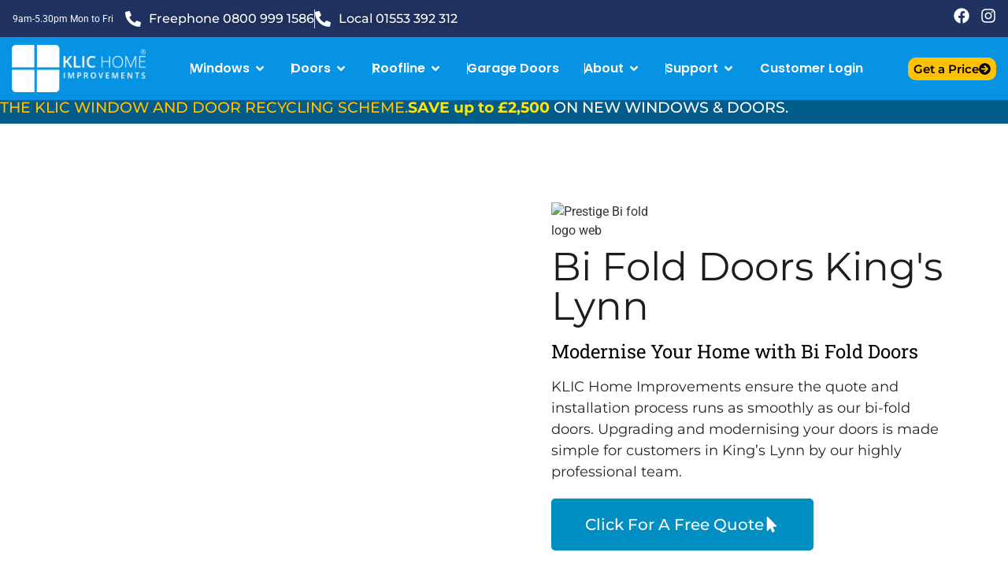

--- FILE ---
content_type: text/html; charset=UTF-8
request_url: https://www.klichome.co.uk/product-range/doors/bi-fold-doors/kings-lynn/
body_size: 43438
content:
<!doctype html>
<html lang="en-GB">
<head>


	<meta charset="UTF-8">
	<meta name="viewport" content="width=device-width, initial-scale=1">
	<link rel="profile" href="https://gmpg.org/xfn/11">
	<meta name='robots' content='index, follow, max-image-preview:large, max-snippet:-1, max-video-preview:-1' />
<!-- Google tag (gtag.js) consent mode dataLayer added by Site Kit -->
<script id="google_gtagjs-js-consent-mode-data-layer">
window.dataLayer = window.dataLayer || [];function gtag(){dataLayer.push(arguments);}
gtag('consent', 'default', {"ad_personalization":"denied","ad_storage":"denied","ad_user_data":"denied","analytics_storage":"denied","functionality_storage":"denied","security_storage":"denied","personalization_storage":"denied","region":["AT","BE","BG","CH","CY","CZ","DE","DK","EE","ES","FI","FR","GB","GR","HR","HU","IE","IS","IT","LI","LT","LU","LV","MT","NL","NO","PL","PT","RO","SE","SI","SK"],"wait_for_update":500});
window._googlesitekitConsentCategoryMap = {"statistics":["analytics_storage"],"marketing":["ad_storage","ad_user_data","ad_personalization"],"functional":["functionality_storage","security_storage"],"preferences":["personalization_storage"]};
window._googlesitekitConsents = {"ad_personalization":"denied","ad_storage":"denied","ad_user_data":"denied","analytics_storage":"denied","functionality_storage":"denied","security_storage":"denied","personalization_storage":"denied","region":["AT","BE","BG","CH","CY","CZ","DE","DK","EE","ES","FI","FR","GB","GR","HR","HU","IE","IS","IT","LI","LT","LU","LV","MT","NL","NO","PL","PT","RO","SE","SI","SK"],"wait_for_update":500};
</script>
<!-- End Google tag (gtag.js) consent mode dataLayer added by Site Kit -->

	<!-- This site is optimized with the Yoast SEO plugin v25.9 - https://yoast.com/wordpress/plugins/seo/ -->
	<title>Bi-Fold Doors King&#039;s Lynn | Klic Home</title>
	<meta name="description" content="Upgrade your living experience with our bi-fold doors in King&#039;s Lynn. Expert home improvement solutions with Klic Home." />
	<link rel="canonical" href="https://www.klichome.co.uk/product-range/doors/bi-fold-doors/kings-lynn/" />
	<meta property="og:locale" content="en_GB" />
	<meta property="og:type" content="article" />
	<meta property="og:title" content="Bi-Fold Doors King&#039;s Lynn | Klic Home" />
	<meta property="og:description" content="Upgrade your living experience with our bi-fold doors in King&#039;s Lynn. Expert home improvement solutions with Klic Home." />
	<meta property="og:url" content="https://www.klichome.co.uk/product-range/doors/bi-fold-doors/kings-lynn/" />
	<meta property="og:site_name" content="KLIC Home Improvements" />
	<meta property="article:modified_time" content="2025-03-27T12:26:32+00:00" />
	<meta name="twitter:card" content="summary_large_image" />
	<meta name="twitter:label1" content="Estimated reading time" />
	<meta name="twitter:data1" content="17 minutes" />
	<!-- / Yoast SEO plugin. -->


<link rel='dns-prefetch' href='//www.klichome.co.uk' />
<link rel='dns-prefetch' href='//www.googletagmanager.com' />
<link rel="alternate" type="application/rss+xml" title="KLIC Home Improvements &raquo; Feed" href="https://www.klichome.co.uk/feed/" />
<link rel="alternate" type="application/rss+xml" title="KLIC Home Improvements &raquo; Comments Feed" href="https://www.klichome.co.uk/comments/feed/" />
<link rel="alternate" title="oEmbed (JSON)" type="application/json+oembed" href="https://www.klichome.co.uk/wp-json/oembed/1.0/embed?url=https%3A%2F%2Fwww.klichome.co.uk%2Fproduct-range%2Fdoors%2Fbi-fold-doors%2Fkings-lynn%2F" />
<link rel="alternate" title="oEmbed (XML)" type="text/xml+oembed" href="https://www.klichome.co.uk/wp-json/oembed/1.0/embed?url=https%3A%2F%2Fwww.klichome.co.uk%2Fproduct-range%2Fdoors%2Fbi-fold-doors%2Fkings-lynn%2F&#038;format=xml" />
<style id='wp-img-auto-sizes-contain-inline-css'>
img:is([sizes=auto i],[sizes^="auto," i]){contain-intrinsic-size:3000px 1500px}
/*# sourceURL=wp-img-auto-sizes-contain-inline-css */
</style>
<style id='wp-emoji-styles-inline-css'>

	img.wp-smiley, img.emoji {
		display: inline !important;
		border: none !important;
		box-shadow: none !important;
		height: 1em !important;
		width: 1em !important;
		margin: 0 0.07em !important;
		vertical-align: -0.1em !important;
		background: none !important;
		padding: 0 !important;
	}
/*# sourceURL=wp-emoji-styles-inline-css */
</style>
<link rel='stylesheet' id='wp-job-manager-job-listings-css' href='https://www.klichome.co.uk/wp-content/plugins/wp-job-manager/assets/dist/css/job-listings.css?ver=598383a28ac5f9f156e4' media='all' />
<link rel='stylesheet' id='hello-elementor-css' href='https://www.klichome.co.uk/wp-content/themes/hello-elementor/style.min.css?ver=3.2.1' media='all' />
<link rel='stylesheet' id='hello-elementor-theme-style-css' href='https://www.klichome.co.uk/wp-content/themes/hello-elementor/theme.min.css?ver=3.2.1' media='all' />
<link rel='stylesheet' id='elementor-frontend-css' href='https://www.klichome.co.uk/wp-content/plugins/elementor/assets/css/frontend.min.css?ver=3.32.2' media='all' />
<link rel='stylesheet' id='widget-icon-list-css' href='https://www.klichome.co.uk/wp-content/plugins/elementor/assets/css/widget-icon-list.min.css?ver=3.32.2' media='all' />
<link rel='stylesheet' id='e-animation-grow-css' href='https://www.klichome.co.uk/wp-content/plugins/elementor/assets/lib/animations/styles/e-animation-grow.min.css?ver=3.32.2' media='all' />
<link rel='stylesheet' id='widget-social-icons-css' href='https://www.klichome.co.uk/wp-content/plugins/elementor/assets/css/widget-social-icons.min.css?ver=3.32.2' media='all' />
<link rel='stylesheet' id='e-apple-webkit-css' href='https://www.klichome.co.uk/wp-content/plugins/elementor/assets/css/conditionals/apple-webkit.min.css?ver=3.32.2' media='all' />
<link rel='stylesheet' id='widget-image-css' href='https://www.klichome.co.uk/wp-content/plugins/elementor/assets/css/widget-image.min.css?ver=3.32.2' media='all' />
<link rel='stylesheet' id='widget-heading-css' href='https://www.klichome.co.uk/wp-content/plugins/elementor/assets/css/widget-heading.min.css?ver=3.32.2' media='all' />
<link rel='stylesheet' id='widget-divider-css' href='https://www.klichome.co.uk/wp-content/plugins/elementor/assets/css/widget-divider.min.css?ver=3.32.2' media='all' />
<link rel='stylesheet' id='e-shapes-css' href='https://www.klichome.co.uk/wp-content/plugins/elementor/assets/css/conditionals/shapes.min.css?ver=3.32.2' media='all' />
<link rel='stylesheet' id='widget-mega-menu-css' href='https://www.klichome.co.uk/wp-content/plugins/pro-elements/assets/css/widget-mega-menu.min.css?ver=3.31.3' media='all' />
<link rel='stylesheet' id='e-sticky-css' href='https://www.klichome.co.uk/wp-content/plugins/pro-elements/assets/css/modules/sticky.min.css?ver=3.31.3' media='all' />
<link rel='stylesheet' id='e-animation-pulse-grow-css' href='https://www.klichome.co.uk/wp-content/plugins/elementor/assets/lib/animations/styles/e-animation-pulse-grow.min.css?ver=3.32.2' media='all' />
<link rel='stylesheet' id='widget-nav-menu-css' href='https://www.klichome.co.uk/wp-content/plugins/pro-elements/assets/css/widget-nav-menu.min.css?ver=3.31.3' media='all' />
<link rel='stylesheet' id='widget-spacer-css' href='https://www.klichome.co.uk/wp-content/plugins/elementor/assets/css/widget-spacer.min.css?ver=3.32.2' media='all' />
<link rel='stylesheet' id='elementor-post-8-css' href='https://www.klichome.co.uk/wp-content/uploads/elementor/css/post-8.css?ver=1768254815' media='all' />
<link rel='stylesheet' id='widget-icon-box-css' href='https://www.klichome.co.uk/wp-content/plugins/elementor/assets/css/widget-icon-box.min.css?ver=3.32.2' media='all' />
<link rel='stylesheet' id='widget-form-css' href='https://www.klichome.co.uk/wp-content/plugins/pro-elements/assets/css/widget-form.min.css?ver=3.31.3' media='all' />
<link rel='stylesheet' id='swiper-css' href='https://www.klichome.co.uk/wp-content/plugins/elementor/assets/lib/swiper/v8/css/swiper.min.css?ver=8.4.5' media='all' />
<link rel='stylesheet' id='e-swiper-css' href='https://www.klichome.co.uk/wp-content/plugins/elementor/assets/css/conditionals/e-swiper.min.css?ver=3.32.2' media='all' />
<link rel='stylesheet' id='widget-media-carousel-css' href='https://www.klichome.co.uk/wp-content/plugins/pro-elements/assets/css/widget-media-carousel.min.css?ver=3.31.3' media='all' />
<link rel='stylesheet' id='widget-carousel-module-base-css' href='https://www.klichome.co.uk/wp-content/plugins/pro-elements/assets/css/widget-carousel-module-base.min.css?ver=3.31.3' media='all' />
<link rel='stylesheet' id='e-animation-fadeIn-css' href='https://www.klichome.co.uk/wp-content/plugins/elementor/assets/lib/animations/styles/fadeIn.min.css?ver=3.32.2' media='all' />
<link rel='stylesheet' id='widget-image-carousel-css' href='https://www.klichome.co.uk/wp-content/plugins/elementor/assets/css/widget-image-carousel.min.css?ver=3.32.2' media='all' />
<link rel='stylesheet' id='widget-toggle-css' href='https://www.klichome.co.uk/wp-content/plugins/elementor/assets/css/widget-toggle.min.css?ver=3.32.2' media='all' />
<link rel='stylesheet' id='elementor-post-6442-css' href='https://www.klichome.co.uk/wp-content/uploads/elementor/css/post-6442.css?ver=1768401174' media='all' />
<link rel='stylesheet' id='elementor-post-9356-css' href='https://www.klichome.co.uk/wp-content/uploads/elementor/css/post-9356.css?ver=1768254819' media='all' />
<link rel='stylesheet' id='elementor-post-18-css' href='https://www.klichome.co.uk/wp-content/uploads/elementor/css/post-18.css?ver=1768254820' media='all' />
<link rel='stylesheet' id='hello-elementor-child-style-css' href='https://www.klichome.co.uk/wp-content/themes/hello-elementor-child/style.css?ver=2.0.0' media='all' />
<link rel='stylesheet' id='elementor-gf-local-roboto-css' href='https://www.klichome.co.uk/wp-content/uploads/elementor/google-fonts/css/roboto.css?ver=1744205168' media='all' />
<link rel='stylesheet' id='elementor-gf-local-robotoslab-css' href='https://www.klichome.co.uk/wp-content/uploads/elementor/google-fonts/css/robotoslab.css?ver=1744205172' media='all' />
<link rel='stylesheet' id='elementor-gf-local-montserrat-css' href='https://www.klichome.co.uk/wp-content/uploads/elementor/google-fonts/css/montserrat.css?ver=1744205178' media='all' />
<link rel='stylesheet' id='elementor-gf-local-poppins-css' href='https://www.klichome.co.uk/wp-content/uploads/elementor/google-fonts/css/poppins.css?ver=1744205180' media='all' />
<link rel='stylesheet' id='elementor-gf-local-dmsans-css' href='https://www.klichome.co.uk/wp-content/uploads/elementor/google-fonts/css/dmsans.css?ver=1744205183' media='all' />
<script src="https://www.klichome.co.uk/wp-includes/js/jquery/jquery.min.js?ver=3.7.1" id="jquery-core-js"></script>
<script src="https://www.klichome.co.uk/wp-includes/js/jquery/jquery-migrate.min.js?ver=3.4.1" id="jquery-migrate-js"></script>
<link rel="https://api.w.org/" href="https://www.klichome.co.uk/wp-json/" /><link rel="alternate" title="JSON" type="application/json" href="https://www.klichome.co.uk/wp-json/wp/v2/pages/6442" /><link rel="EditURI" type="application/rsd+xml" title="RSD" href="https://www.klichome.co.uk/xmlrpc.php?rsd" />
<meta name="generator" content="WordPress 6.9" />
<link rel='shortlink' href='https://www.klichome.co.uk/?p=6442' />
<meta name="generator" content="Site Kit by Google 1.170.0" /><!-- Meta Pixel Code -->
<script>
  !function(f,b,e,v,n,t,s)
  {if(f.fbq)return;n=f.fbq=function(){n.callMethod?
  n.callMethod.apply(n,arguments):n.queue.push(arguments)};
  if(!f._fbq)f._fbq=n;n.push=n;n.loaded=!0;n.version='2.0';
  n.queue=[];t=b.createElement(e);t.async=!0;
  t.src=v;s=b.getElementsByTagName(e)[0];
  s.parentNode.insertBefore(t,s)}(window, document,'script',
  'https://connect.facebook.net/en_US/fbevents.js');
  fbq('init', '625157605154906');
  fbq('track', 'PageView');
</script>
<noscript><img height="1" width="1" style="display:none"
  src="https://www.facebook.com/tr?id=625157605154906&ev=PageView&noscript=1"
/></noscript>
<!-- End Meta Pixel Code -->

<!-- TrustBox script -->
<script type="text/javascript" src="//widget.trustpilot.com/bootstrap/v5/tp.widget.bootstrap.min.js" async></script>
<!-- End TrustBox script -->

<meta name="generator" content="Elementor 3.32.2; features: e_font_icon_svg, additional_custom_breakpoints; settings: css_print_method-external, google_font-enabled, font_display-auto">
<script id="CookieConsent" src="https://policy.app.cookieinformation.com/uc.js"
    data-culture="EN" data-gcm-version="2.0" type="text/javascript"></script>

<!-- Schema & Structured Data For WP v1.50 - -->
<script type="application/ld+json" class="saswp-schema-markup-output">
[{"@context":"https:\/\/schema.org\/","@graph":[{"@context":"https:\/\/schema.org\/","@type":"SiteNavigationElement","@id":"https:\/\/www.klichome.co.uk#KLIC Main Menu","name":"Windows","url":"http:\/\/www.klichome.co.uk\/product-range\/double-glazing-windows\/"},{"@context":"https:\/\/schema.org\/","@type":"SiteNavigationElement","@id":"https:\/\/www.klichome.co.uk#KLIC Main Menu","name":"Window Brochures","url":"https:\/\/www.klichome.co.uk\/about\/our-brochures\/"},{"@context":"https:\/\/schema.org\/","@type":"SiteNavigationElement","@id":"https:\/\/www.klichome.co.uk#KLIC Main Menu","name":"Casement Windows","url":"https:\/\/www.klichome.co.uk\/product-range\/double-glazing-windows\/casement-windows\/"},{"@context":"https:\/\/schema.org\/","@type":"SiteNavigationElement","@id":"https:\/\/www.klichome.co.uk#KLIC Main Menu","name":"Flush Sash Windows","url":"https:\/\/www.klichome.co.uk\/product-range\/double-glazing-windows\/flush-sash-windows\/"},{"@context":"https:\/\/schema.org\/","@type":"SiteNavigationElement","@id":"https:\/\/www.klichome.co.uk#KLIC Main Menu","name":"Sliding Sash Windows","url":"https:\/\/www.klichome.co.uk\/product-range\/double-glazing-windows\/sliding-sash-windows\/"},{"@context":"https:\/\/schema.org\/","@type":"SiteNavigationElement","@id":"https:\/\/www.klichome.co.uk#KLIC Main Menu","name":"Tilt & Turn Windows","url":"https:\/\/www.klichome.co.uk\/product-range\/double-glazing-windows\/tilt-turn-windows\/"},{"@context":"https:\/\/schema.org\/","@type":"SiteNavigationElement","@id":"https:\/\/www.klichome.co.uk#KLIC Main Menu","name":"Bow and Bay Windows","url":"https:\/\/www.klichome.co.uk\/product-range\/double-glazing-windows\/bow-and-bay\/"},{"@context":"https:\/\/schema.org\/","@type":"SiteNavigationElement","@id":"https:\/\/www.klichome.co.uk#KLIC Main Menu","name":"French Style Windows","url":"https:\/\/www.klichome.co.uk\/product-range\/double-glazing-windows\/french-windows\/"},{"@context":"https:\/\/schema.org\/","@type":"SiteNavigationElement","@id":"https:\/\/www.klichome.co.uk#KLIC Main Menu","name":"Double Glazing","url":"https:\/\/www.klichome.co.uk\/product-range\/double-glazing-windows\/"},{"@context":"https:\/\/schema.org\/","@type":"SiteNavigationElement","@id":"https:\/\/www.klichome.co.uk#KLIC Main Menu","name":"Window Recycling Scheme","url":"https:\/\/www.klichome.co.uk\/contact-us\/window-recycling-scheme\/"},{"@context":"https:\/\/schema.org\/","@type":"SiteNavigationElement","@id":"https:\/\/www.klichome.co.uk#KLIC Main Menu","name":"3D Window Designer","url":"https:\/\/www.klichome.co.uk\/about\/3d-window-designer\/"},{"@context":"https:\/\/schema.org\/","@type":"SiteNavigationElement","@id":"https:\/\/www.klichome.co.uk#KLIC Main Menu","name":"Doors","url":"http:\/\/www.klichome.co.uk\/product-range\/doors\/"},{"@context":"https:\/\/schema.org\/","@type":"SiteNavigationElement","@id":"https:\/\/www.klichome.co.uk#KLIC Main Menu","name":"Door Brochures","url":"https:\/\/www.klichome.co.uk\/about\/our-brochures\/"},{"@context":"https:\/\/schema.org\/","@type":"SiteNavigationElement","@id":"https:\/\/www.klichome.co.uk#KLIC Main Menu","name":"uPVC Doors","url":"https:\/\/www.klichome.co.uk\/product-range\/doors\/upvc\/"},{"@context":"https:\/\/schema.org\/","@type":"SiteNavigationElement","@id":"https:\/\/www.klichome.co.uk#KLIC Main Menu","name":"uPVC Residentual Doors","url":"https:\/\/www.klichome.co.uk\/product-range\/doors\/upvc\/residentual-doors\/"},{"@context":"https:\/\/schema.org\/","@type":"SiteNavigationElement","@id":"https:\/\/www.klichome.co.uk#KLIC Main Menu","name":"uPVC Front Doors","url":"https:\/\/www.klichome.co.uk\/product-range\/doors\/upvc\/front-doors\/"},{"@context":"https:\/\/schema.org\/","@type":"SiteNavigationElement","@id":"https:\/\/www.klichome.co.uk#KLIC Main Menu","name":"Composite Doors","url":"https:\/\/www.klichome.co.uk\/product-range\/doors\/composite-doors\/"},{"@context":"https:\/\/schema.org\/","@type":"SiteNavigationElement","@id":"https:\/\/www.klichome.co.uk#KLIC Main Menu","name":"GRiPCORE Doors","url":"https:\/\/www.klichome.co.uk\/product-range\/doors\/gripcore-doors\/"},{"@context":"https:\/\/schema.org\/","@type":"SiteNavigationElement","@id":"https:\/\/www.klichome.co.uk#KLIC Main Menu","name":"Bi-Fold Doors","url":"https:\/\/www.klichome.co.uk\/product-range\/doors\/bi-fold-doors\/"},{"@context":"https:\/\/schema.org\/","@type":"SiteNavigationElement","@id":"https:\/\/www.klichome.co.uk#KLIC Main Menu","name":"French Doors","url":"http:\/\/www.klichome.co.uk\/product-range\/doors\/french-doors\/"},{"@context":"https:\/\/schema.org\/","@type":"SiteNavigationElement","@id":"https:\/\/www.klichome.co.uk#KLIC Main Menu","name":"Patio Doors","url":"https:\/\/www.klichome.co.uk\/product-range\/doors\/patio-doors\/"},{"@context":"https:\/\/schema.org\/","@type":"SiteNavigationElement","@id":"https:\/\/www.klichome.co.uk#KLIC Main Menu","name":"Doors","url":"https:\/\/www.klichome.co.uk\/product-range\/doors\/"},{"@context":"https:\/\/schema.org\/","@type":"SiteNavigationElement","@id":"https:\/\/www.klichome.co.uk#KLIC Main Menu","name":"Door Designer","url":"https:\/\/www.klichome.co.uk\/about\/door-designer\/"},{"@context":"https:\/\/schema.org\/","@type":"SiteNavigationElement","@id":"https:\/\/www.klichome.co.uk#KLIC Main Menu","name":"Roofline","url":"https:\/\/www.klichome.co.uk\/product-range\/roofline\/"},{"@context":"https:\/\/schema.org\/","@type":"SiteNavigationElement","@id":"https:\/\/www.klichome.co.uk#KLIC Main Menu","name":"Garage Doors","url":"http:\/\/www.klichome.co.uk\/product-range\/garage-doors\/"},{"@context":"https:\/\/schema.org\/","@type":"SiteNavigationElement","@id":"https:\/\/www.klichome.co.uk#KLIC Main Menu","name":"Blog","url":"https:\/\/www.klichome.co.uk\/about\/blog\/"},{"@context":"https:\/\/schema.org\/","@type":"SiteNavigationElement","@id":"https:\/\/www.klichome.co.uk#KLIC Main Menu","name":"Contact Us","url":"https:\/\/www.klichome.co.uk\/contact-us\/"},{"@context":"https:\/\/schema.org\/","@type":"SiteNavigationElement","@id":"https:\/\/www.klichome.co.uk#KLIC Main Menu","name":"Customer Login","url":"https:\/\/www.klichome.co.uk\/contact-us\/order-update\/"}]}]
</script>


<!-- Google Tag Manager snippet added by Site Kit -->
<script>
			( function( w, d, s, l, i ) {
				w[l] = w[l] || [];
				w[l].push( {'gtm.start': new Date().getTime(), event: 'gtm.js'} );
				var f = d.getElementsByTagName( s )[0],
					j = d.createElement( s ), dl = l != 'dataLayer' ? '&l=' + l : '';
				j.async = true;
				j.src = 'https://www.googletagmanager.com/gtm.js?id=' + i + dl;
				f.parentNode.insertBefore( j, f );
			} )( window, document, 'script', 'dataLayer', 'GTM-KSGK9M5' );
			
</script>

<!-- End Google Tag Manager snippet added by Site Kit -->
<link rel="icon" href="https://www.klichome.co.uk/wp-content/uploads/2023/11/cropped-KLIC-Home-Logo-Square-32x32.png" sizes="32x32" />
<link rel="icon" href="https://www.klichome.co.uk/wp-content/uploads/2023/11/cropped-KLIC-Home-Logo-Square-192x192.avif" sizes="192x192" />
<link rel="apple-touch-icon" href="https://www.klichome.co.uk/wp-content/uploads/2023/11/cropped-KLIC-Home-Logo-Square-180x180.avif" />
<meta name="msapplication-TileImage" content="https://www.klichome.co.uk/wp-content/uploads/2023/11/cropped-KLIC-Home-Logo-Square-270x270.avif" />
		<style id="wp-custom-css">
			#quoteform {
  scroll-margin-top: 100px;
}
		</style>
		




<style id='global-styles-inline-css'>
:root{--wp--preset--aspect-ratio--square: 1;--wp--preset--aspect-ratio--4-3: 4/3;--wp--preset--aspect-ratio--3-4: 3/4;--wp--preset--aspect-ratio--3-2: 3/2;--wp--preset--aspect-ratio--2-3: 2/3;--wp--preset--aspect-ratio--16-9: 16/9;--wp--preset--aspect-ratio--9-16: 9/16;--wp--preset--color--black: #000000;--wp--preset--color--cyan-bluish-gray: #abb8c3;--wp--preset--color--white: #ffffff;--wp--preset--color--pale-pink: #f78da7;--wp--preset--color--vivid-red: #cf2e2e;--wp--preset--color--luminous-vivid-orange: #ff6900;--wp--preset--color--luminous-vivid-amber: #fcb900;--wp--preset--color--light-green-cyan: #7bdcb5;--wp--preset--color--vivid-green-cyan: #00d084;--wp--preset--color--pale-cyan-blue: #8ed1fc;--wp--preset--color--vivid-cyan-blue: #0693e3;--wp--preset--color--vivid-purple: #9b51e0;--wp--preset--gradient--vivid-cyan-blue-to-vivid-purple: linear-gradient(135deg,rgb(6,147,227) 0%,rgb(155,81,224) 100%);--wp--preset--gradient--light-green-cyan-to-vivid-green-cyan: linear-gradient(135deg,rgb(122,220,180) 0%,rgb(0,208,130) 100%);--wp--preset--gradient--luminous-vivid-amber-to-luminous-vivid-orange: linear-gradient(135deg,rgb(252,185,0) 0%,rgb(255,105,0) 100%);--wp--preset--gradient--luminous-vivid-orange-to-vivid-red: linear-gradient(135deg,rgb(255,105,0) 0%,rgb(207,46,46) 100%);--wp--preset--gradient--very-light-gray-to-cyan-bluish-gray: linear-gradient(135deg,rgb(238,238,238) 0%,rgb(169,184,195) 100%);--wp--preset--gradient--cool-to-warm-spectrum: linear-gradient(135deg,rgb(74,234,220) 0%,rgb(151,120,209) 20%,rgb(207,42,186) 40%,rgb(238,44,130) 60%,rgb(251,105,98) 80%,rgb(254,248,76) 100%);--wp--preset--gradient--blush-light-purple: linear-gradient(135deg,rgb(255,206,236) 0%,rgb(152,150,240) 100%);--wp--preset--gradient--blush-bordeaux: linear-gradient(135deg,rgb(254,205,165) 0%,rgb(254,45,45) 50%,rgb(107,0,62) 100%);--wp--preset--gradient--luminous-dusk: linear-gradient(135deg,rgb(255,203,112) 0%,rgb(199,81,192) 50%,rgb(65,88,208) 100%);--wp--preset--gradient--pale-ocean: linear-gradient(135deg,rgb(255,245,203) 0%,rgb(182,227,212) 50%,rgb(51,167,181) 100%);--wp--preset--gradient--electric-grass: linear-gradient(135deg,rgb(202,248,128) 0%,rgb(113,206,126) 100%);--wp--preset--gradient--midnight: linear-gradient(135deg,rgb(2,3,129) 0%,rgb(40,116,252) 100%);--wp--preset--font-size--small: 13px;--wp--preset--font-size--medium: 20px;--wp--preset--font-size--large: 36px;--wp--preset--font-size--x-large: 42px;--wp--preset--spacing--20: 0.44rem;--wp--preset--spacing--30: 0.67rem;--wp--preset--spacing--40: 1rem;--wp--preset--spacing--50: 1.5rem;--wp--preset--spacing--60: 2.25rem;--wp--preset--spacing--70: 3.38rem;--wp--preset--spacing--80: 5.06rem;--wp--preset--shadow--natural: 6px 6px 9px rgba(0, 0, 0, 0.2);--wp--preset--shadow--deep: 12px 12px 50px rgba(0, 0, 0, 0.4);--wp--preset--shadow--sharp: 6px 6px 0px rgba(0, 0, 0, 0.2);--wp--preset--shadow--outlined: 6px 6px 0px -3px rgb(255, 255, 255), 6px 6px rgb(0, 0, 0);--wp--preset--shadow--crisp: 6px 6px 0px rgb(0, 0, 0);}:root { --wp--style--global--content-size: 800px;--wp--style--global--wide-size: 1200px; }:where(body) { margin: 0; }.wp-site-blocks > .alignleft { float: left; margin-right: 2em; }.wp-site-blocks > .alignright { float: right; margin-left: 2em; }.wp-site-blocks > .aligncenter { justify-content: center; margin-left: auto; margin-right: auto; }:where(.wp-site-blocks) > * { margin-block-start: 24px; margin-block-end: 0; }:where(.wp-site-blocks) > :first-child { margin-block-start: 0; }:where(.wp-site-blocks) > :last-child { margin-block-end: 0; }:root { --wp--style--block-gap: 24px; }:root :where(.is-layout-flow) > :first-child{margin-block-start: 0;}:root :where(.is-layout-flow) > :last-child{margin-block-end: 0;}:root :where(.is-layout-flow) > *{margin-block-start: 24px;margin-block-end: 0;}:root :where(.is-layout-constrained) > :first-child{margin-block-start: 0;}:root :where(.is-layout-constrained) > :last-child{margin-block-end: 0;}:root :where(.is-layout-constrained) > *{margin-block-start: 24px;margin-block-end: 0;}:root :where(.is-layout-flex){gap: 24px;}:root :where(.is-layout-grid){gap: 24px;}.is-layout-flow > .alignleft{float: left;margin-inline-start: 0;margin-inline-end: 2em;}.is-layout-flow > .alignright{float: right;margin-inline-start: 2em;margin-inline-end: 0;}.is-layout-flow > .aligncenter{margin-left: auto !important;margin-right: auto !important;}.is-layout-constrained > .alignleft{float: left;margin-inline-start: 0;margin-inline-end: 2em;}.is-layout-constrained > .alignright{float: right;margin-inline-start: 2em;margin-inline-end: 0;}.is-layout-constrained > .aligncenter{margin-left: auto !important;margin-right: auto !important;}.is-layout-constrained > :where(:not(.alignleft):not(.alignright):not(.alignfull)){max-width: var(--wp--style--global--content-size);margin-left: auto !important;margin-right: auto !important;}.is-layout-constrained > .alignwide{max-width: var(--wp--style--global--wide-size);}body .is-layout-flex{display: flex;}.is-layout-flex{flex-wrap: wrap;align-items: center;}.is-layout-flex > :is(*, div){margin: 0;}body .is-layout-grid{display: grid;}.is-layout-grid > :is(*, div){margin: 0;}body{padding-top: 0px;padding-right: 0px;padding-bottom: 0px;padding-left: 0px;}a:where(:not(.wp-element-button)){text-decoration: underline;}:root :where(.wp-element-button, .wp-block-button__link){background-color: #32373c;border-width: 0;color: #fff;font-family: inherit;font-size: inherit;font-style: inherit;font-weight: inherit;letter-spacing: inherit;line-height: inherit;padding-top: calc(0.667em + 2px);padding-right: calc(1.333em + 2px);padding-bottom: calc(0.667em + 2px);padding-left: calc(1.333em + 2px);text-decoration: none;text-transform: inherit;}.has-black-color{color: var(--wp--preset--color--black) !important;}.has-cyan-bluish-gray-color{color: var(--wp--preset--color--cyan-bluish-gray) !important;}.has-white-color{color: var(--wp--preset--color--white) !important;}.has-pale-pink-color{color: var(--wp--preset--color--pale-pink) !important;}.has-vivid-red-color{color: var(--wp--preset--color--vivid-red) !important;}.has-luminous-vivid-orange-color{color: var(--wp--preset--color--luminous-vivid-orange) !important;}.has-luminous-vivid-amber-color{color: var(--wp--preset--color--luminous-vivid-amber) !important;}.has-light-green-cyan-color{color: var(--wp--preset--color--light-green-cyan) !important;}.has-vivid-green-cyan-color{color: var(--wp--preset--color--vivid-green-cyan) !important;}.has-pale-cyan-blue-color{color: var(--wp--preset--color--pale-cyan-blue) !important;}.has-vivid-cyan-blue-color{color: var(--wp--preset--color--vivid-cyan-blue) !important;}.has-vivid-purple-color{color: var(--wp--preset--color--vivid-purple) !important;}.has-black-background-color{background-color: var(--wp--preset--color--black) !important;}.has-cyan-bluish-gray-background-color{background-color: var(--wp--preset--color--cyan-bluish-gray) !important;}.has-white-background-color{background-color: var(--wp--preset--color--white) !important;}.has-pale-pink-background-color{background-color: var(--wp--preset--color--pale-pink) !important;}.has-vivid-red-background-color{background-color: var(--wp--preset--color--vivid-red) !important;}.has-luminous-vivid-orange-background-color{background-color: var(--wp--preset--color--luminous-vivid-orange) !important;}.has-luminous-vivid-amber-background-color{background-color: var(--wp--preset--color--luminous-vivid-amber) !important;}.has-light-green-cyan-background-color{background-color: var(--wp--preset--color--light-green-cyan) !important;}.has-vivid-green-cyan-background-color{background-color: var(--wp--preset--color--vivid-green-cyan) !important;}.has-pale-cyan-blue-background-color{background-color: var(--wp--preset--color--pale-cyan-blue) !important;}.has-vivid-cyan-blue-background-color{background-color: var(--wp--preset--color--vivid-cyan-blue) !important;}.has-vivid-purple-background-color{background-color: var(--wp--preset--color--vivid-purple) !important;}.has-black-border-color{border-color: var(--wp--preset--color--black) !important;}.has-cyan-bluish-gray-border-color{border-color: var(--wp--preset--color--cyan-bluish-gray) !important;}.has-white-border-color{border-color: var(--wp--preset--color--white) !important;}.has-pale-pink-border-color{border-color: var(--wp--preset--color--pale-pink) !important;}.has-vivid-red-border-color{border-color: var(--wp--preset--color--vivid-red) !important;}.has-luminous-vivid-orange-border-color{border-color: var(--wp--preset--color--luminous-vivid-orange) !important;}.has-luminous-vivid-amber-border-color{border-color: var(--wp--preset--color--luminous-vivid-amber) !important;}.has-light-green-cyan-border-color{border-color: var(--wp--preset--color--light-green-cyan) !important;}.has-vivid-green-cyan-border-color{border-color: var(--wp--preset--color--vivid-green-cyan) !important;}.has-pale-cyan-blue-border-color{border-color: var(--wp--preset--color--pale-cyan-blue) !important;}.has-vivid-cyan-blue-border-color{border-color: var(--wp--preset--color--vivid-cyan-blue) !important;}.has-vivid-purple-border-color{border-color: var(--wp--preset--color--vivid-purple) !important;}.has-vivid-cyan-blue-to-vivid-purple-gradient-background{background: var(--wp--preset--gradient--vivid-cyan-blue-to-vivid-purple) !important;}.has-light-green-cyan-to-vivid-green-cyan-gradient-background{background: var(--wp--preset--gradient--light-green-cyan-to-vivid-green-cyan) !important;}.has-luminous-vivid-amber-to-luminous-vivid-orange-gradient-background{background: var(--wp--preset--gradient--luminous-vivid-amber-to-luminous-vivid-orange) !important;}.has-luminous-vivid-orange-to-vivid-red-gradient-background{background: var(--wp--preset--gradient--luminous-vivid-orange-to-vivid-red) !important;}.has-very-light-gray-to-cyan-bluish-gray-gradient-background{background: var(--wp--preset--gradient--very-light-gray-to-cyan-bluish-gray) !important;}.has-cool-to-warm-spectrum-gradient-background{background: var(--wp--preset--gradient--cool-to-warm-spectrum) !important;}.has-blush-light-purple-gradient-background{background: var(--wp--preset--gradient--blush-light-purple) !important;}.has-blush-bordeaux-gradient-background{background: var(--wp--preset--gradient--blush-bordeaux) !important;}.has-luminous-dusk-gradient-background{background: var(--wp--preset--gradient--luminous-dusk) !important;}.has-pale-ocean-gradient-background{background: var(--wp--preset--gradient--pale-ocean) !important;}.has-electric-grass-gradient-background{background: var(--wp--preset--gradient--electric-grass) !important;}.has-midnight-gradient-background{background: var(--wp--preset--gradient--midnight) !important;}.has-small-font-size{font-size: var(--wp--preset--font-size--small) !important;}.has-medium-font-size{font-size: var(--wp--preset--font-size--medium) !important;}.has-large-font-size{font-size: var(--wp--preset--font-size--large) !important;}.has-x-large-font-size{font-size: var(--wp--preset--font-size--x-large) !important;}
/*# sourceURL=global-styles-inline-css */
</style>
<link rel='stylesheet' id='elementor-post-957-css' href='https://www.klichome.co.uk/wp-content/uploads/elementor/css/post-957.css?ver=1768254821' media='all' />
<link rel='stylesheet' id='widget-testimonial-carousel-css' href='https://www.klichome.co.uk/wp-content/plugins/pro-elements/assets/css/widget-testimonial-carousel.min.css?ver=3.31.3' media='all' />
<link rel='stylesheet' id='widget-reviews-css' href='https://www.klichome.co.uk/wp-content/plugins/pro-elements/assets/css/widget-reviews.min.css?ver=3.31.3' media='all' />
<link rel='stylesheet' id='widget-star-rating-css' href='https://www.klichome.co.uk/wp-content/plugins/elementor/assets/css/widget-star-rating.min.css?ver=3.32.2' media='all' />
</head>
<body class="wp-singular page-template-default page page-id-6442 page-child parent-pageid-1039 wp-embed-responsive wp-theme-hello-elementor wp-child-theme-hello-elementor-child eio-default hello-elementor-child elementor-default elementor-kit-8 elementor-page elementor-page-6442">

		<!-- Google Tag Manager (noscript) snippet added by Site Kit -->
		<noscript>
			<iframe src="https://www.googletagmanager.com/ns.html?id=GTM-KSGK9M5" height="0" width="0" style="display:none;visibility:hidden"></iframe>
		</noscript>
		<!-- End Google Tag Manager (noscript) snippet added by Site Kit -->
		<!--  ClickCease.com tracking
<script type='text/javascript'>var script = document.createElement('script');
      script.async = true; script.type = 'text/javascript';
      var target = 'https://www.clickcease.com/monitor/stat.js';
      script.src = target;var elem = document.head;elem.appendChild(script);
      </script>
<noscript>
<a href='https://www.clickcease.com' rel='nofollow'><img src='https://monitor.clickcease.com' alt='ClickCease'/></a>
</noscript>

 ClickCease.com tracking-->

<a class="skip-link screen-reader-text" href="#content">Skip to content</a>

		<header data-elementor-type="header" data-elementor-id="9356" class="elementor elementor-9356 elementor-location-header" data-elementor-post-type="elementor_library">
					<section class="elementor-section elementor-top-section elementor-element elementor-element-1f8adf7 elementor-hidden-mobile elementor-hidden-desktop elementor-section-boxed elementor-section-height-default elementor-section-height-default" data-id="1f8adf7" data-element_type="section" data-settings="{&quot;background_background&quot;:&quot;classic&quot;}">
						<div class="elementor-container elementor-column-gap-default">
					<div class="elementor-column elementor-col-100 elementor-top-column elementor-element elementor-element-e6a9a72" data-id="e6a9a72" data-element_type="column" data-settings="{&quot;background_background&quot;:&quot;classic&quot;}">
			<div class="elementor-widget-wrap elementor-element-populated">
						<div class="elementor-element elementor-element-5ae74b4 elementor-icon-list--layout-inline elementor-widget__width-initial elementor-hidden-mobile elementor-tablet-align-left elementor-widget-tablet__width-auto elementor-list-item-link-full_width elementor-widget elementor-widget-icon-list" data-id="5ae74b4" data-element_type="widget" data-widget_type="icon-list.default">
							<ul class="elementor-icon-list-items elementor-inline-items">
							<li class="elementor-icon-list-item elementor-inline-item">
											<a href="tel:08009991586">

												<span class="elementor-icon-list-icon">
							<svg aria-hidden="true" class="e-font-icon-svg e-fas-phone-alt" viewBox="0 0 512 512" xmlns="http://www.w3.org/2000/svg"><path d="M497.39 361.8l-112-48a24 24 0 0 0-28 6.9l-49.6 60.6A370.66 370.66 0 0 1 130.6 204.11l60.6-49.6a23.94 23.94 0 0 0 6.9-28l-48-112A24.16 24.16 0 0 0 122.6.61l-104 24A24 24 0 0 0 0 48c0 256.5 207.9 464 464 464a24 24 0 0 0 23.4-18.6l24-104a24.29 24.29 0 0 0-14.01-27.6z"></path></svg>						</span>
										<span class="elementor-icon-list-text">Freephone <u>0800 999 1586</u></span>
											</a>
									</li>
								<li class="elementor-icon-list-item elementor-inline-item">
											<a href="tel:01553392312">

												<span class="elementor-icon-list-icon">
							<svg aria-hidden="true" class="e-font-icon-svg e-fas-phone-alt" viewBox="0 0 512 512" xmlns="http://www.w3.org/2000/svg"><path d="M497.39 361.8l-112-48a24 24 0 0 0-28 6.9l-49.6 60.6A370.66 370.66 0 0 1 130.6 204.11l60.6-49.6a23.94 23.94 0 0 0 6.9-28l-48-112A24.16 24.16 0 0 0 122.6.61l-104 24A24 24 0 0 0 0 48c0 256.5 207.9 464 464 464a24 24 0 0 0 23.4-18.6l24-104a24.29 24.29 0 0 0-14.01-27.6z"></path></svg>						</span>
										<span class="elementor-icon-list-text">Local <u>01553 392 312</u></span>
											</a>
									</li>
						</ul>
						</div>
				<div class="elementor-element elementor-element-f26da69 elementor-widget__width-auto elementor-hidden-mobile elementor-tablet-align-right elementor-widget elementor-widget-button" data-id="f26da69" data-element_type="widget" data-widget_type="button.default">
										<a class="elementor-button elementor-button-link elementor-size-xs elementor-animation-grow" href="https://www.klichome.co.uk/contact-us/">
						<span class="elementor-button-content-wrapper">
						<span class="elementor-button-icon">
				<svg aria-hidden="true" class="e-font-icon-svg e-fas-mouse-pointer" viewBox="0 0 320 512" xmlns="http://www.w3.org/2000/svg"><path d="M302.189 329.126H196.105l55.831 135.993c3.889 9.428-.555 19.999-9.444 23.999l-49.165 21.427c-9.165 4-19.443-.571-23.332-9.714l-53.053-129.136-86.664 89.138C18.729 472.71 0 463.554 0 447.977V18.299C0 1.899 19.921-6.096 30.277 5.443l284.412 292.542c11.472 11.179 3.007 31.141-12.5 31.141z"></path></svg>			</span>
									<span class="elementor-button-text">Click For A Free Quote</span>
					</span>
					</a>
								</div>
					</div>
		</div>
					</div>
		</section>
		<header class="elementor-element elementor-element-4a4d0d7 e-con-full elementor-hidden-tablet elementor-hidden-mobile headertopold e-flex e-con e-parent" data-id="4a4d0d7" data-element_type="container" data-settings="{&quot;background_background&quot;:&quot;classic&quot;}">
				<div class="elementor-element elementor-element-be3ffc0 elementor-widget elementor-widget-text-editor" data-id="be3ffc0" data-element_type="widget" data-widget_type="text-editor.default">
									<p>9am-5.30pm</p><p>Mon to Fri</p>								</div>
				<div class="elementor-element elementor-element-03dcfe2 elementor-icon-list--layout-inline elementor-hidden-mobile elementor-align-left elementor-widget-tablet__width-auto elementor-list-item-link-full_width elementor-widget elementor-widget-icon-list" data-id="03dcfe2" data-element_type="widget" data-widget_type="icon-list.default">
							<ul class="elementor-icon-list-items elementor-inline-items">
							<li class="elementor-icon-list-item elementor-inline-item">
											<a href="tel:08009991586">

												<span class="elementor-icon-list-icon">
							<svg aria-hidden="true" class="e-font-icon-svg e-fas-phone-alt" viewBox="0 0 512 512" xmlns="http://www.w3.org/2000/svg"><path d="M497.39 361.8l-112-48a24 24 0 0 0-28 6.9l-49.6 60.6A370.66 370.66 0 0 1 130.6 204.11l60.6-49.6a23.94 23.94 0 0 0 6.9-28l-48-112A24.16 24.16 0 0 0 122.6.61l-104 24A24 24 0 0 0 0 48c0 256.5 207.9 464 464 464a24 24 0 0 0 23.4-18.6l24-104a24.29 24.29 0 0 0-14.01-27.6z"></path></svg>						</span>
										<span class="elementor-icon-list-text">Freephone 0800 999 1586</span>
											</a>
									</li>
								<li class="elementor-icon-list-item elementor-inline-item">
											<a href="tel:01553392312">

												<span class="elementor-icon-list-icon">
							<svg aria-hidden="true" class="e-font-icon-svg e-fas-phone-alt" viewBox="0 0 512 512" xmlns="http://www.w3.org/2000/svg"><path d="M497.39 361.8l-112-48a24 24 0 0 0-28 6.9l-49.6 60.6A370.66 370.66 0 0 1 130.6 204.11l60.6-49.6a23.94 23.94 0 0 0 6.9-28l-48-112A24.16 24.16 0 0 0 122.6.61l-104 24A24 24 0 0 0 0 48c0 256.5 207.9 464 464 464a24 24 0 0 0 23.4-18.6l24-104a24.29 24.29 0 0 0-14.01-27.6z"></path></svg>						</span>
										<span class="elementor-icon-list-text">Local 01553 392 312</span>
											</a>
									</li>
						</ul>
						</div>
		<div class="elementor-element elementor-element-b0cfb8e e-flex e-con-boxed e-con e-child" data-id="b0cfb8e" data-element_type="container">
					<div class="e-con-inner">
				<div class="elementor-element elementor-element-32a71b2 elementor-widget__width-auto elementor-hidden-mobile elementor-align-center elementor-widget elementor-widget-button" data-id="32a71b2" data-element_type="widget" data-widget_type="button.default">
										<a class="elementor-button elementor-button-link elementor-size-xs elementor-animation-grow" href="https://www.klichome.co.uk/contact-us/">
						<span class="elementor-button-content-wrapper">
						<span class="elementor-button-icon">
				<svg aria-hidden="true" class="e-font-icon-svg e-fas-mouse-pointer" viewBox="0 0 320 512" xmlns="http://www.w3.org/2000/svg"><path d="M302.189 329.126H196.105l55.831 135.993c3.889 9.428-.555 19.999-9.444 23.999l-49.165 21.427c-9.165 4-19.443-.571-23.332-9.714l-53.053-129.136-86.664 89.138C18.729 472.71 0 463.554 0 447.977V18.299C0 1.899 19.921-6.096 30.277 5.443l284.412 292.542c11.472 11.179 3.007 31.141-12.5 31.141z"></path></svg>			</span>
									<span class="elementor-button-text">Click For A Free Quote</span>
					</span>
					</a>
								</div>
				<div class="elementor-element elementor-element-697a7f0 elementor-widget__width-auto elementor-hidden-mobile elementor-align-center elementor-widget elementor-widget-button" data-id="697a7f0" data-element_type="widget" data-widget_type="button.default">
										<a class="elementor-button elementor-button-link elementor-size-xs elementor-animation-grow" href="https://www.klichome.co.uk/about/our-brochures/">
						<span class="elementor-button-content-wrapper">
						<span class="elementor-button-icon">
				<svg aria-hidden="true" class="e-font-icon-svg e-fas-download" viewBox="0 0 512 512" xmlns="http://www.w3.org/2000/svg"><path d="M216 0h80c13.3 0 24 10.7 24 24v168h87.7c17.8 0 26.7 21.5 14.1 34.1L269.7 378.3c-7.5 7.5-19.8 7.5-27.3 0L90.1 226.1c-12.6-12.6-3.7-34.1 14.1-34.1H192V24c0-13.3 10.7-24 24-24zm296 376v112c0 13.3-10.7 24-24 24H24c-13.3 0-24-10.7-24-24V376c0-13.3 10.7-24 24-24h146.7l49 49c20.1 20.1 52.5 20.1 72.6 0l49-49H488c13.3 0 24 10.7 24 24zm-124 88c0-11-9-20-20-20s-20 9-20 20 9 20 20 20 20-9 20-20zm64 0c0-11-9-20-20-20s-20 9-20 20 9 20 20 20 20-9 20-20z"></path></svg>			</span>
									<span class="elementor-button-text">Download a Brochure</span>
					</span>
					</a>
								</div>
					</div>
				</div>
				</header>
		<header class="elementor-element elementor-element-6b287f4 elementor-hidden-tablet elementor-hidden-mobile headertopnew e-flex e-con-boxed e-con e-parent" data-id="6b287f4" data-element_type="container" data-settings="{&quot;background_background&quot;:&quot;classic&quot;}">
					<div class="e-con-inner">
				<div class="elementor-element elementor-element-eed6fb3 elementor-widget elementor-widget-text-editor" data-id="eed6fb3" data-element_type="widget" data-widget_type="text-editor.default">
									<p>9am-5.30pm Mon to Fri</p>								</div>
				<div class="elementor-element elementor-element-8b307a1 elementor-icon-list--layout-inline elementor-hidden-mobile elementor-align-left elementor-widget-tablet__width-auto elementor-list-item-link-full_width elementor-widget elementor-widget-icon-list" data-id="8b307a1" data-element_type="widget" data-widget_type="icon-list.default">
							<ul class="elementor-icon-list-items elementor-inline-items">
							<li class="elementor-icon-list-item elementor-inline-item">
											<a href="tel:08009991586">

												<span class="elementor-icon-list-icon">
							<svg aria-hidden="true" class="e-font-icon-svg e-fas-phone-alt" viewBox="0 0 512 512" xmlns="http://www.w3.org/2000/svg"><path d="M497.39 361.8l-112-48a24 24 0 0 0-28 6.9l-49.6 60.6A370.66 370.66 0 0 1 130.6 204.11l60.6-49.6a23.94 23.94 0 0 0 6.9-28l-48-112A24.16 24.16 0 0 0 122.6.61l-104 24A24 24 0 0 0 0 48c0 256.5 207.9 464 464 464a24 24 0 0 0 23.4-18.6l24-104a24.29 24.29 0 0 0-14.01-27.6z"></path></svg>						</span>
										<span class="elementor-icon-list-text">Freephone 0800 999 1586</span>
											</a>
									</li>
								<li class="elementor-icon-list-item elementor-inline-item">
											<a href="tel:01553392312">

												<span class="elementor-icon-list-icon">
							<svg aria-hidden="true" class="e-font-icon-svg e-fas-phone-alt" viewBox="0 0 512 512" xmlns="http://www.w3.org/2000/svg"><path d="M497.39 361.8l-112-48a24 24 0 0 0-28 6.9l-49.6 60.6A370.66 370.66 0 0 1 130.6 204.11l60.6-49.6a23.94 23.94 0 0 0 6.9-28l-48-112A24.16 24.16 0 0 0 122.6.61l-104 24A24 24 0 0 0 0 48c0 256.5 207.9 464 464 464a24 24 0 0 0 23.4-18.6l24-104a24.29 24.29 0 0 0-14.01-27.6z"></path></svg>						</span>
										<span class="elementor-icon-list-text">Local 01553 392 312</span>
											</a>
									</li>
						</ul>
						</div>
		<div class="elementor-element elementor-element-16a1f4e e-flex e-con-boxed e-con e-child" data-id="16a1f4e" data-element_type="container">
					<div class="e-con-inner">
				<div class="elementor-element elementor-element-a884608 elementor-shape-square elementor-grid-0 e-grid-align-center elementor-widget elementor-widget-social-icons" data-id="a884608" data-element_type="widget" data-widget_type="social-icons.default">
							<div class="elementor-social-icons-wrapper elementor-grid" role="list">
							<span class="elementor-grid-item" role="listitem">
					<a class="elementor-icon elementor-social-icon elementor-social-icon-facebook elementor-repeater-item-41828ee" href="https://www.facebook.com/KLICHomeImprovements/" target="_blank">
						<span class="elementor-screen-only">Facebook</span>
						<svg aria-hidden="true" class="e-font-icon-svg e-fab-facebook" viewBox="0 0 512 512" xmlns="http://www.w3.org/2000/svg"><path d="M504 256C504 119 393 8 256 8S8 119 8 256c0 123.78 90.69 226.38 209.25 245V327.69h-63V256h63v-54.64c0-62.15 37-96.48 93.67-96.48 27.14 0 55.52 4.84 55.52 4.84v61h-31.28c-30.8 0-40.41 19.12-40.41 38.73V256h68.78l-11 71.69h-57.78V501C413.31 482.38 504 379.78 504 256z"></path></svg>					</a>
				</span>
							<span class="elementor-grid-item" role="listitem">
					<a class="elementor-icon elementor-social-icon elementor-social-icon-instagram elementor-repeater-item-96af70f" href="https://www.instagram.com/klichomeimprovements/" target="_blank">
						<span class="elementor-screen-only">Instagram</span>
						<svg aria-hidden="true" class="e-font-icon-svg e-fab-instagram" viewBox="0 0 448 512" xmlns="http://www.w3.org/2000/svg"><path d="M224.1 141c-63.6 0-114.9 51.3-114.9 114.9s51.3 114.9 114.9 114.9S339 319.5 339 255.9 287.7 141 224.1 141zm0 189.6c-41.1 0-74.7-33.5-74.7-74.7s33.5-74.7 74.7-74.7 74.7 33.5 74.7 74.7-33.6 74.7-74.7 74.7zm146.4-194.3c0 14.9-12 26.8-26.8 26.8-14.9 0-26.8-12-26.8-26.8s12-26.8 26.8-26.8 26.8 12 26.8 26.8zm76.1 27.2c-1.7-35.9-9.9-67.7-36.2-93.9-26.2-26.2-58-34.4-93.9-36.2-37-2.1-147.9-2.1-184.9 0-35.8 1.7-67.6 9.9-93.9 36.1s-34.4 58-36.2 93.9c-2.1 37-2.1 147.9 0 184.9 1.7 35.9 9.9 67.7 36.2 93.9s58 34.4 93.9 36.2c37 2.1 147.9 2.1 184.9 0 35.9-1.7 67.7-9.9 93.9-36.2 26.2-26.2 34.4-58 36.2-93.9 2.1-37 2.1-147.8 0-184.8zM398.8 388c-7.8 19.6-22.9 34.7-42.6 42.6-29.5 11.7-99.5 9-132.1 9s-102.7 2.6-132.1-9c-19.6-7.8-34.7-22.9-42.6-42.6-11.7-29.5-9-99.5-9-132.1s-2.6-102.7 9-132.1c7.8-19.6 22.9-34.7 42.6-42.6 29.5-11.7 99.5-9 132.1-9s102.7-2.6 132.1 9c19.6 7.8 34.7 22.9 42.6 42.6 11.7 29.5 9 99.5 9 132.1s2.7 102.7-9 132.1z"></path></svg>					</a>
				</span>
					</div>
						</div>
					</div>
				</div>
					</div>
				</header>
		<header class="elementor-element elementor-element-b3a9498 e-con-full elementor-hidden-tablet elementor-hidden-mobile headerold e-flex e-con e-parent" data-id="b3a9498" data-element_type="container" data-settings="{&quot;background_background&quot;:&quot;classic&quot;,&quot;sticky&quot;:&quot;top&quot;,&quot;sticky_offset&quot;:30,&quot;sticky_on&quot;:[&quot;desktop&quot;,&quot;tablet&quot;,&quot;mobile&quot;],&quot;sticky_effects_offset&quot;:0,&quot;sticky_anchor_link_offset&quot;:0}">
				<div class="elementor-element elementor-element-c7ff4ff elementor-widget elementor-widget-image" data-id="c7ff4ff" data-element_type="widget" data-widget_type="image.default">
																<a href="https://www.klichome.co.uk/">
							<img width="1144" height="384" src="https://www.klichome.co.uk/wp-content/uploads/2024/07/KLICHOME-LOGO-MAFDFSTER.avif" class="attachment-full size-full wp-image-8135" alt="KLICHOME LOGO MAFDFSTER" srcset="https://www.klichome.co.uk/wp-content/uploads/2024/07/KLICHOME-LOGO-MAFDFSTER.avif 1144w, https://www.klichome.co.uk/wp-content/uploads/2024/07/KLICHOME-LOGO-MAFDFSTER-300x101.avif 300w, https://www.klichome.co.uk/wp-content/uploads/2024/07/KLICHOME-LOGO-MAFDFSTER-1024x344.avif 1024w, https://www.klichome.co.uk/wp-content/uploads/2024/07/KLICHOME-LOGO-MAFDFSTER-768x258.avif 768w" sizes="(max-width: 1144px) 100vw, 1144px" />								</a>
															</div>
				<div class="elementor-element elementor-element-30975b5 e-full_width e-n-menu-layout-horizontal e-n-menu-tablet elementor-widget elementor-widget-n-menu" data-id="30975b5" data-element_type="widget" data-settings="{&quot;menu_items&quot;:[{&quot;item_title&quot;:&quot;Windows&quot;,&quot;_id&quot;:&quot;dea8fdd&quot;,&quot;item_dropdown_content&quot;:&quot;yes&quot;,&quot;__dynamic__&quot;:{&quot;item_link&quot;:&quot;[elementor-tag id=\&quot;9857681\&quot; name=\&quot;internal-url\&quot; settings=\&quot;%7B%22type%22%3A%22post%22%2C%22post_id%22%3A%22838%22%7D\&quot;]&quot;},&quot;item_link&quot;:{&quot;url&quot;:&quot;https:\/\/www.klichome.co.uk\/product-range\/double-glazing-windows\/&quot;,&quot;is_external&quot;:&quot;&quot;,&quot;nofollow&quot;:&quot;&quot;,&quot;custom_attributes&quot;:&quot;&quot;},&quot;item_icon&quot;:{&quot;value&quot;:&quot;&quot;,&quot;library&quot;:&quot;&quot;},&quot;item_icon_active&quot;:null,&quot;element_id&quot;:&quot;&quot;},{&quot;item_title&quot;:&quot;Doors&quot;,&quot;_id&quot;:&quot;c774b4d&quot;,&quot;__dynamic__&quot;:{&quot;item_link&quot;:&quot;[elementor-tag id=\&quot;2fb44a6\&quot; name=\&quot;internal-url\&quot; settings=\&quot;%7B%22type%22%3A%22post%22%2C%22post_id%22%3A%22974%22%7D\&quot;]&quot;},&quot;item_dropdown_content&quot;:&quot;yes&quot;,&quot;item_link&quot;:{&quot;url&quot;:&quot;https:\/\/www.klichome.co.uk\/product-range\/doors\/&quot;,&quot;is_external&quot;:&quot;&quot;,&quot;nofollow&quot;:&quot;&quot;,&quot;custom_attributes&quot;:&quot;&quot;},&quot;item_icon&quot;:{&quot;value&quot;:&quot;&quot;,&quot;library&quot;:&quot;&quot;},&quot;item_icon_active&quot;:null,&quot;element_id&quot;:&quot;&quot;},{&quot;item_title&quot;:&quot;Roofline&quot;,&quot;_id&quot;:&quot;27307c7&quot;,&quot;__dynamic__&quot;:{&quot;item_link&quot;:&quot;[elementor-tag id=\&quot;71bd88d\&quot; name=\&quot;internal-url\&quot; settings=\&quot;%7B%22type%22%3A%22post%22%2C%22post_id%22%3A%22546%22%7D\&quot;]&quot;},&quot;item_dropdown_content&quot;:&quot;yes&quot;,&quot;item_link&quot;:{&quot;url&quot;:&quot;https:\/\/www.klichome.co.uk\/product-range\/roofline\/&quot;,&quot;is_external&quot;:&quot;&quot;,&quot;nofollow&quot;:&quot;&quot;,&quot;custom_attributes&quot;:&quot;&quot;},&quot;item_icon&quot;:{&quot;value&quot;:&quot;&quot;,&quot;library&quot;:&quot;&quot;},&quot;item_icon_active&quot;:null,&quot;element_id&quot;:&quot;&quot;},{&quot;_id&quot;:&quot;521832c&quot;,&quot;item_title&quot;:&quot;Garage Doors&quot;,&quot;__dynamic__&quot;:{&quot;item_link&quot;:&quot;[elementor-tag id=\&quot;ad59a5e\&quot; name=\&quot;internal-url\&quot; settings=\&quot;%7B%22type%22%3A%22post%22%2C%22post_id%22%3A%22548%22%7D\&quot;]&quot;},&quot;item_link&quot;:{&quot;url&quot;:&quot;https:\/\/www.klichome.co.uk\/product-range\/garage-doors\/&quot;,&quot;is_external&quot;:&quot;&quot;,&quot;nofollow&quot;:&quot;&quot;,&quot;custom_attributes&quot;:&quot;&quot;},&quot;item_dropdown_content&quot;:&quot;no&quot;,&quot;item_icon&quot;:{&quot;value&quot;:&quot;&quot;,&quot;library&quot;:&quot;&quot;},&quot;item_icon_active&quot;:null,&quot;element_id&quot;:&quot;&quot;},{&quot;_id&quot;:&quot;feccf6c&quot;,&quot;item_title&quot;:&quot;About&quot;,&quot;__dynamic__&quot;:{&quot;item_link&quot;:&quot;[elementor-tag id=\&quot;bfd6930\&quot; name=\&quot;internal-url\&quot; settings=\&quot;%7B%22type%22%3A%22post%22%2C%22post_id%22%3A%22194%22%7D\&quot;]&quot;},&quot;item_dropdown_content&quot;:&quot;yes&quot;,&quot;item_link&quot;:{&quot;url&quot;:&quot;https:\/\/www.klichome.co.uk\/about\/&quot;,&quot;is_external&quot;:&quot;&quot;,&quot;nofollow&quot;:&quot;&quot;,&quot;custom_attributes&quot;:&quot;&quot;},&quot;item_icon&quot;:{&quot;value&quot;:&quot;&quot;,&quot;library&quot;:&quot;&quot;},&quot;item_icon_active&quot;:null,&quot;element_id&quot;:&quot;&quot;},{&quot;_id&quot;:&quot;659e77c&quot;,&quot;item_title&quot;:&quot;Support&quot;,&quot;__dynamic__&quot;:{&quot;item_link&quot;:&quot;[elementor-tag id=\&quot;8627997\&quot; name=\&quot;internal-url\&quot; settings=\&quot;%7B%22type%22%3A%22post%22%2C%22post_id%22%3A%22381%22%7D\&quot;]&quot;},&quot;item_dropdown_content&quot;:&quot;yes&quot;,&quot;item_link&quot;:{&quot;url&quot;:&quot;https:\/\/www.klichome.co.uk\/contact-us\/&quot;,&quot;is_external&quot;:&quot;&quot;,&quot;nofollow&quot;:&quot;&quot;,&quot;custom_attributes&quot;:&quot;&quot;},&quot;item_icon&quot;:{&quot;value&quot;:&quot;&quot;,&quot;library&quot;:&quot;&quot;},&quot;item_icon_active&quot;:null,&quot;element_id&quot;:&quot;&quot;},{&quot;_id&quot;:&quot;1e2fe4d&quot;,&quot;item_title&quot;:&quot;Customer Login&quot;,&quot;__dynamic__&quot;:{&quot;item_link&quot;:&quot;[elementor-tag id=\&quot;ed1140e\&quot; name=\&quot;internal-url\&quot; settings=\&quot;%7B%22type%22%3A%22post%22%2C%22post_id%22%3A%222691%22%7D\&quot;]&quot;},&quot;item_link&quot;:{&quot;url&quot;:&quot;https:\/\/www.klichome.co.uk\/contact-us\/order-update\/&quot;,&quot;is_external&quot;:&quot;&quot;,&quot;nofollow&quot;:&quot;&quot;,&quot;custom_attributes&quot;:&quot;&quot;},&quot;item_dropdown_content&quot;:&quot;no&quot;,&quot;item_icon&quot;:{&quot;value&quot;:&quot;&quot;,&quot;library&quot;:&quot;&quot;},&quot;item_icon_active&quot;:null,&quot;element_id&quot;:&quot;&quot;}],&quot;menu_item_title_distance_from_content&quot;:{&quot;unit&quot;:&quot;px&quot;,&quot;size&quot;:10,&quot;sizes&quot;:[]},&quot;content_width&quot;:&quot;full_width&quot;,&quot;item_layout&quot;:&quot;horizontal&quot;,&quot;open_on&quot;:&quot;hover&quot;,&quot;horizontal_scroll&quot;:&quot;disable&quot;,&quot;breakpoint_selector&quot;:&quot;tablet&quot;,&quot;menu_item_title_distance_from_content_tablet&quot;:{&quot;unit&quot;:&quot;px&quot;,&quot;size&quot;:&quot;&quot;,&quot;sizes&quot;:[]},&quot;menu_item_title_distance_from_content_mobile&quot;:{&quot;unit&quot;:&quot;px&quot;,&quot;size&quot;:&quot;&quot;,&quot;sizes&quot;:[]}}" data-widget_type="mega-menu.default">
							<nav class="e-n-menu" data-widget-number="509" aria-label="Menu">
					<button class="e-n-menu-toggle" id="menu-toggle-509" aria-haspopup="true" aria-expanded="false" aria-controls="menubar-509" aria-label="Menu Toggle">
			<span class="e-n-menu-toggle-icon e-open">
				<svg class="e-font-icon-svg e-eicon-menu-bar" viewBox="0 0 1000 1000" xmlns="http://www.w3.org/2000/svg"><path d="M104 333H896C929 333 958 304 958 271S929 208 896 208H104C71 208 42 237 42 271S71 333 104 333ZM104 583H896C929 583 958 554 958 521S929 458 896 458H104C71 458 42 487 42 521S71 583 104 583ZM104 833H896C929 833 958 804 958 771S929 708 896 708H104C71 708 42 737 42 771S71 833 104 833Z"></path></svg>			</span>
			<span class="e-n-menu-toggle-icon e-close">
				<svg class="e-font-icon-svg e-eicon-close" viewBox="0 0 1000 1000" xmlns="http://www.w3.org/2000/svg"><path d="M742 167L500 408 258 167C246 154 233 150 217 150 196 150 179 158 167 167 154 179 150 196 150 212 150 229 154 242 171 254L408 500 167 742C138 771 138 800 167 829 196 858 225 858 254 829L496 587 738 829C750 842 767 846 783 846 800 846 817 842 829 829 842 817 846 804 846 783 846 767 842 750 829 737L588 500 833 258C863 229 863 200 833 171 804 137 775 137 742 167Z"></path></svg>			</span>
		</button>
					<div class="e-n-menu-wrapper" id="menubar-509" aria-labelledby="menu-toggle-509">
				<ul class="e-n-menu-heading">
								<li class="e-n-menu-item">
				<div id="e-n-menu-title-5091" class="e-n-menu-title">
					<a class="e-n-menu-title-container e-focus e-link" href="https://www.klichome.co.uk/product-range/double-glazing-windows/">												<span class="e-n-menu-title-text">
							Windows						</span>
					</a>											<button id="e-n-menu-dropdown-icon-5091" class="e-n-menu-dropdown-icon e-focus" data-tab-index="1" aria-haspopup="true" aria-expanded="false" aria-controls="e-n-menu-content-5091" >
							<span class="e-n-menu-dropdown-icon-opened">
								<svg aria-hidden="true" class="e-font-icon-svg e-fas-angle-up" viewBox="0 0 320 512" xmlns="http://www.w3.org/2000/svg"><path d="M177 159.7l136 136c9.4 9.4 9.4 24.6 0 33.9l-22.6 22.6c-9.4 9.4-24.6 9.4-33.9 0L160 255.9l-96.4 96.4c-9.4 9.4-24.6 9.4-33.9 0L7 329.7c-9.4-9.4-9.4-24.6 0-33.9l136-136c9.4-9.5 24.6-9.5 34-.1z"></path></svg>								<span class="elementor-screen-only">Close Windows</span>
							</span>
							<span class="e-n-menu-dropdown-icon-closed">
								<svg aria-hidden="true" class="e-font-icon-svg e-fas-angle-down" viewBox="0 0 320 512" xmlns="http://www.w3.org/2000/svg"><path d="M143 352.3L7 216.3c-9.4-9.4-9.4-24.6 0-33.9l22.6-22.6c9.4-9.4 24.6-9.4 33.9 0l96.4 96.4 96.4-96.4c9.4-9.4 24.6-9.4 33.9 0l22.6 22.6c9.4 9.4 9.4 24.6 0 33.9l-136 136c-9.2 9.4-24.4 9.4-33.8 0z"></path></svg>								<span class="elementor-screen-only">Open Windows</span>
							</span>
						</button>
									</div>
									<div class="e-n-menu-content">
						<div id="e-n-menu-content-5091" data-tab-index="1" aria-labelledby="e-n-menu-dropdown-icon-5091" class="elementor-element elementor-element-19f4de6 e-con-full e-flex e-con e-child" data-id="19f4de6" data-element_type="container" data-settings="{&quot;background_background&quot;:&quot;classic&quot;,&quot;shape_divider_bottom&quot;:&quot;curve&quot;,&quot;shape_divider_bottom_negative&quot;:&quot;yes&quot;}">
				<div class="elementor-shape elementor-shape-bottom" aria-hidden="true" data-negative="true">
			<svg xmlns="http://www.w3.org/2000/svg" viewBox="0 0 1000 100" preserveAspectRatio="none">
	<path class="elementor-shape-fill" d="M500,97C126.7,96.3,0.8,19.8,0,0v100l1000,0V1C1000,19.4,873.3,97.8,500,97z"/>
</svg>		</div>
		<div class="elementor-element elementor-element-12966bc e-grid e-con-full e-con e-child" data-id="12966bc" data-element_type="container">
		<div class="elementor-element elementor-element-e9106b8 e-flex e-con-boxed e-con e-child" data-id="e9106b8" data-element_type="container">
					<div class="e-con-inner">
				<div class="elementor-element elementor-element-7798ec6 elementor-widget elementor-widget-heading" data-id="7798ec6" data-element_type="widget" data-widget_type="heading.default">
					<h4 class="elementor-heading-title elementor-size-default">Window <strong> Styles</strong></h4>				</div>
				<div class="elementor-element elementor-element-6c233aa elementor-widget-divider--view-line elementor-widget elementor-widget-divider" data-id="6c233aa" data-element_type="widget" data-widget_type="divider.default">
							<div class="elementor-divider">
			<span class="elementor-divider-separator">
						</span>
		</div>
						</div>
				<div class="elementor-element elementor-element-37c32ee elementor-widget elementor-widget-text-editor" data-id="37c32ee" data-element_type="widget" data-widget_type="text-editor.default">
									<p><a href="https://www.klichome.co.uk/product-range/double-glazing-windows/casement-windows/">Casement Windows</a></p><p><a href="https://www.klichome.co.uk/product-range/double-glazing-windows/flush-sash-windows/">Flush Sash Windows</a></p><p><a href="https://www.klichome.co.uk/product-range/double-glazing-windows/sliding-sash-windows/">Sliding Sash Windows</a></p><p><a href="https://www.klichome.co.uk/product-range/double-glazing-windows/tilt-turn-windows/">Tilt and Turn Windows</a></p><p><a href="https://www.klichome.co.uk/product-range/double-glazing-windows/bow-and-bay/">Bow and Bay Windows</a></p><p><a href="https://www.klichome.co.uk/product-range/double-glazing-windows/french-windows/">French Style Windows</a></p>								</div>
				<div class="elementor-element elementor-element-c95d240 elementor-align-justify elementor-widget__width-inherit elementor-widget elementor-widget-button" data-id="c95d240" data-element_type="widget" data-widget_type="button.default">
										<a class="elementor-button elementor-button-link elementor-size-sm" href="https://www.klichome.co.uk/product-range/double-glazing-windows/">
						<span class="elementor-button-content-wrapper">
									<span class="elementor-button-text">View all Windows</span>
					</span>
					</a>
								</div>
					</div>
				</div>
		<div class="elementor-element elementor-element-f3b1568 e-flex e-con-boxed e-con e-child" data-id="f3b1568" data-element_type="container">
					<div class="e-con-inner">
				<div class="elementor-element elementor-element-93a46ca elementor-widget elementor-widget-heading" data-id="93a46ca" data-element_type="widget" data-widget_type="heading.default">
					<h4 class="elementor-heading-title elementor-size-default">Window <strong> Features</strong></h4>				</div>
				<div class="elementor-element elementor-element-ae71399 elementor-widget-divider--view-line elementor-widget elementor-widget-divider" data-id="ae71399" data-element_type="widget" data-widget_type="divider.default">
							<div class="elementor-divider">
			<span class="elementor-divider-separator">
						</span>
		</div>
						</div>
				<div class="elementor-element elementor-element-dfee6bc elementor-widget elementor-widget-text-editor" data-id="dfee6bc" data-element_type="widget" data-widget_type="text-editor.default">
									<p>Double Glazing</p>
<p>Triple Glazing</p>
<p>Energy Saving Glass</p>
<p>Sound Reducing Glass</p>
<p>Secured By Design Security</p>
<p>KuBu Smart Locking Systems</p>								</div>
				<div class="elementor-element elementor-element-57b7e2f elementor-align-justify elementor-widget__width-inherit elementor-widget elementor-widget-button" data-id="57b7e2f" data-element_type="widget" data-widget_type="button.default">
										<a class="elementor-button elementor-button-link elementor-size-sm" href="https://www.klichome.co.uk/about/our-brochures/">
						<span class="elementor-button-content-wrapper">
									<span class="elementor-button-text">Download a Brochure</span>
					</span>
					</a>
								</div>
					</div>
				</div>
		<div class="elementor-element elementor-element-1df0ff5 e-flex e-con-boxed e-con e-child" data-id="1df0ff5" data-element_type="container">
					<div class="e-con-inner">
				<div class="elementor-element elementor-element-c7e441b elementor-widget elementor-widget-heading" data-id="c7e441b" data-element_type="widget" data-widget_type="heading.default">
					<h4 class="elementor-heading-title elementor-size-default">Window <strong> Inspiration</strong></h4>				</div>
				<div class="elementor-element elementor-element-3079cfd elementor-widget-divider--view-line elementor-widget elementor-widget-divider" data-id="3079cfd" data-element_type="widget" data-widget_type="divider.default">
							<div class="elementor-divider">
			<span class="elementor-divider-separator">
						</span>
		</div>
						</div>
				<div class="elementor-element elementor-element-4e68bd7 elementor-widget elementor-widget-text-editor" data-id="4e68bd7" data-element_type="widget" data-widget_type="text-editor.default">
									<p>Window Colours</p><p>Shaped Windows</p><p><a href="https://www.klichome.co.uk/about/double-glazing-window-gallery/">Window Gallery</a></p><p><a href="https://www.klichome.co.uk/about/3d-window-designer/">3D Window Designer</a></p><p>Obsured Glass Options</p><p>Window Furniture Options</p>								</div>
					</div>
				</div>
		<div class="elementor-element elementor-element-bfcfd25 e-flex e-con-boxed e-con e-child" data-id="bfcfd25" data-element_type="container">
					<div class="e-con-inner">
				<div class="elementor-element elementor-element-ad42997 elementor-align-justify elementor-widget__width-inherit elementor-widget elementor-widget-button" data-id="ad42997" data-element_type="widget" data-widget_type="button.default">
										<a class="elementor-button elementor-button-link elementor-size-sm" href="https://www.klichome.co.uk/contact-us/">
						<span class="elementor-button-content-wrapper">
									<span class="elementor-button-text">Book a Remote Quote</span>
					</span>
					</a>
								</div>
				<div class="elementor-element elementor-element-44b0686 elementor-align-justify elementor-widget__width-inherit elementor-widget elementor-widget-button" data-id="44b0686" data-element_type="widget" data-widget_type="button.default">
										<a class="elementor-button elementor-button-link elementor-size-sm" href="https://www.klichome.co.uk/contact-us/">
						<span class="elementor-button-content-wrapper">
									<span class="elementor-button-text">Get a Window Quote</span>
					</span>
					</a>
								</div>
				<div class="elementor-element elementor-element-2d389c9 elementor-widget__width-inherit elementor-widget elementor-widget-image" data-id="2d389c9" data-element_type="widget" data-widget_type="image.default">
																<a href="https://www.klichome.co.uk/contact-us/window-recycling-scheme/">
							<img width="565" height="500" src="https://www.klichome.co.uk/wp-content/uploads/2023/09/scrappage-2500.avif" class="attachment-medium_large size-medium_large wp-image-3610" alt="scrappage" srcset="https://www.klichome.co.uk/wp-content/uploads/2023/09/scrappage-2500.avif 565w, https://www.klichome.co.uk/wp-content/uploads/2023/09/scrappage-2500-300x265.avif 300w" sizes="(max-width: 565px) 100vw, 565px" />								</a>
															</div>
					</div>
				</div>
				</div>
				</div>
							</div>
							</li>
					<li class="e-n-menu-item">
				<div id="e-n-menu-title-5092" class="e-n-menu-title">
					<a class="e-n-menu-title-container e-focus e-link" href="https://www.klichome.co.uk/product-range/doors/">												<span class="e-n-menu-title-text">
							Doors						</span>
					</a>											<button id="e-n-menu-dropdown-icon-5092" class="e-n-menu-dropdown-icon e-focus" data-tab-index="2" aria-haspopup="true" aria-expanded="false" aria-controls="e-n-menu-content-5092" >
							<span class="e-n-menu-dropdown-icon-opened">
								<svg aria-hidden="true" class="e-font-icon-svg e-fas-angle-up" viewBox="0 0 320 512" xmlns="http://www.w3.org/2000/svg"><path d="M177 159.7l136 136c9.4 9.4 9.4 24.6 0 33.9l-22.6 22.6c-9.4 9.4-24.6 9.4-33.9 0L160 255.9l-96.4 96.4c-9.4 9.4-24.6 9.4-33.9 0L7 329.7c-9.4-9.4-9.4-24.6 0-33.9l136-136c9.4-9.5 24.6-9.5 34-.1z"></path></svg>								<span class="elementor-screen-only">Close Doors</span>
							</span>
							<span class="e-n-menu-dropdown-icon-closed">
								<svg aria-hidden="true" class="e-font-icon-svg e-fas-angle-down" viewBox="0 0 320 512" xmlns="http://www.w3.org/2000/svg"><path d="M143 352.3L7 216.3c-9.4-9.4-9.4-24.6 0-33.9l22.6-22.6c9.4-9.4 24.6-9.4 33.9 0l96.4 96.4 96.4-96.4c9.4-9.4 24.6-9.4 33.9 0l22.6 22.6c9.4 9.4 9.4 24.6 0 33.9l-136 136c-9.2 9.4-24.4 9.4-33.8 0z"></path></svg>								<span class="elementor-screen-only">Open Doors</span>
							</span>
						</button>
									</div>
									<div class="e-n-menu-content">
						<div id="e-n-menu-content-5092" data-tab-index="2" aria-labelledby="e-n-menu-dropdown-icon-5092" class="elementor-element elementor-element-426320d e-flex e-con-boxed e-con e-child" data-id="426320d" data-element_type="container" data-settings="{&quot;shape_divider_bottom&quot;:&quot;curve&quot;,&quot;shape_divider_bottom_negative&quot;:&quot;yes&quot;}">
					<div class="e-con-inner">
				<div class="elementor-shape elementor-shape-bottom" aria-hidden="true" data-negative="true">
			<svg xmlns="http://www.w3.org/2000/svg" viewBox="0 0 1000 100" preserveAspectRatio="none">
	<path class="elementor-shape-fill" d="M500,97C126.7,96.3,0.8,19.8,0,0v100l1000,0V1C1000,19.4,873.3,97.8,500,97z"/>
</svg>		</div>
		<div class="elementor-element elementor-element-3f08644 e-grid e-con-full e-con e-child" data-id="3f08644" data-element_type="container">
		<div class="elementor-element elementor-element-8eb2790 e-flex e-con-boxed e-con e-child" data-id="8eb2790" data-element_type="container">
					<div class="e-con-inner">
				<div class="elementor-element elementor-element-83d4566 elementor-widget elementor-widget-heading" data-id="83d4566" data-element_type="widget" data-widget_type="heading.default">
					<h4 class="elementor-heading-title elementor-size-default">Door <strong>Styles</strong></h4>				</div>
				<div class="elementor-element elementor-element-e3e431d elementor-widget-divider--view-line elementor-widget elementor-widget-divider" data-id="e3e431d" data-element_type="widget" data-widget_type="divider.default">
							<div class="elementor-divider">
			<span class="elementor-divider-separator">
						</span>
		</div>
						</div>
				<div class="elementor-element elementor-element-686a3c1 elementor-widget elementor-widget-text-editor" data-id="686a3c1" data-element_type="widget" data-widget_type="text-editor.default">
									<p><a href="https://www.klichome.co.uk/product-range/doors/upvc/front-doors/">uPVC Doors</a></p><p><a href="https://www.klichome.co.uk/product-range/doors/composite-doors/">Composite Doors</a></p><p><a href="https://www.klichome.co.uk/product-range/doors/gripcore-doors/">GRiPCORE Doors</a></p><p><a href="https://www.klichome.co.uk/product-range/doors/bi-fold-doors/">Bi-Fold Doors</a></p><p><a href="https://www.klichome.co.uk/product-range/doors/french-doors/">French Doors</a></p><p><a href="https://www.klichome.co.uk/product-range/doors/patio-doors/">Patio Doors</a></p>								</div>
				<div class="elementor-element elementor-element-84e9b81 elementor-align-justify elementor-widget__width-inherit elementor-widget elementor-widget-button" data-id="84e9b81" data-element_type="widget" data-widget_type="button.default">
										<a class="elementor-button elementor-button-link elementor-size-sm" href="https://www.klichome.co.uk/product-range/doors/">
						<span class="elementor-button-content-wrapper">
									<span class="elementor-button-text">View all Doors</span>
					</span>
					</a>
								</div>
					</div>
				</div>
		<div class="elementor-element elementor-element-4ec1054 e-flex e-con-boxed e-con e-child" data-id="4ec1054" data-element_type="container">
					<div class="e-con-inner">
				<div class="elementor-element elementor-element-9059a8b elementor-widget elementor-widget-heading" data-id="9059a8b" data-element_type="widget" data-widget_type="heading.default">
					<h4 class="elementor-heading-title elementor-size-default">Door <strong>Features</strong></h4>				</div>
				<div class="elementor-element elementor-element-fa7f564 elementor-widget-divider--view-line elementor-widget elementor-widget-divider" data-id="fa7f564" data-element_type="widget" data-widget_type="divider.default">
							<div class="elementor-divider">
			<span class="elementor-divider-separator">
						</span>
		</div>
						</div>
				<div class="elementor-element elementor-element-e07ab11 elementor-widget elementor-widget-text-editor" data-id="e07ab11" data-element_type="widget" data-widget_type="text-editor.default">
									<p>Double Glazing</p>
<p>Triple Glazing</p>
<p>Energy Saving Glass</p>
<p>Sound Reducing Glass</p>
<p>Secured By Design Security</p>
<p>KuBu Smart Locking Systems</p>								</div>
				<div class="elementor-element elementor-element-ad9c122 elementor-align-justify elementor-widget__width-inherit elementor-widget elementor-widget-button" data-id="ad9c122" data-element_type="widget" data-widget_type="button.default">
										<a class="elementor-button elementor-button-link elementor-size-sm" href="https://www.klichome.co.uk/about/our-brochures/">
						<span class="elementor-button-content-wrapper">
									<span class="elementor-button-text">Download a Brochure</span>
					</span>
					</a>
								</div>
					</div>
				</div>
		<div class="elementor-element elementor-element-6a690c6 e-flex e-con-boxed e-con e-child" data-id="6a690c6" data-element_type="container">
					<div class="e-con-inner">
				<div class="elementor-element elementor-element-dd20c6e elementor-widget elementor-widget-heading" data-id="dd20c6e" data-element_type="widget" data-widget_type="heading.default">
					<h4 class="elementor-heading-title elementor-size-default">Door<strong> Inspiration</strong></h4>				</div>
				<div class="elementor-element elementor-element-20fc3d2 elementor-widget-divider--view-line elementor-widget elementor-widget-divider" data-id="20fc3d2" data-element_type="widget" data-widget_type="divider.default">
							<div class="elementor-divider">
			<span class="elementor-divider-separator">
						</span>
		</div>
						</div>
				<div class="elementor-element elementor-element-5559515 elementor-widget elementor-widget-text-editor" data-id="5559515" data-element_type="widget" data-widget_type="text-editor.default">
									<p>Door Colours</p><p>Shaped Doors</p><p><a href="https://www.klichome.co.uk/about/double-glazing-window-gallery/">Door Gallery</a></p><p><a href="https://www.klichome.co.uk/about/door-designer/">3D Door Designer</a></p><p>Obsured Glass Options</p><p>Door Furniture Options</p>								</div>
					</div>
				</div>
		<div class="elementor-element elementor-element-2a0eaab e-flex e-con-boxed e-con e-child" data-id="2a0eaab" data-element_type="container">
					<div class="e-con-inner">
				<div class="elementor-element elementor-element-28d52aa elementor-align-justify elementor-widget__width-inherit elementor-widget elementor-widget-button" data-id="28d52aa" data-element_type="widget" data-widget_type="button.default">
										<a class="elementor-button elementor-button-link elementor-size-sm" href="https://www.klichome.co.uk/contact-us/">
						<span class="elementor-button-content-wrapper">
									<span class="elementor-button-text">Book a Remote Quote</span>
					</span>
					</a>
								</div>
				<div class="elementor-element elementor-element-947bab2 elementor-align-justify elementor-widget__width-inherit elementor-widget elementor-widget-button" data-id="947bab2" data-element_type="widget" data-widget_type="button.default">
										<a class="elementor-button elementor-button-link elementor-size-sm" href="https://www.klichome.co.uk/contact-us/">
						<span class="elementor-button-content-wrapper">
									<span class="elementor-button-text">Get a Door Quote</span>
					</span>
					</a>
								</div>
				<div class="elementor-element elementor-element-c656b5f elementor-widget__width-inherit elementor-widget elementor-widget-image" data-id="c656b5f" data-element_type="widget" data-widget_type="image.default">
																<a href="https://www.klichome.co.uk/contact-us/window-recycling-scheme/">
							<img width="565" height="500" src="https://www.klichome.co.uk/wp-content/uploads/2023/09/scrappage-2500.avif" class="attachment-medium_large size-medium_large wp-image-3610" alt="scrappage" srcset="https://www.klichome.co.uk/wp-content/uploads/2023/09/scrappage-2500.avif 565w, https://www.klichome.co.uk/wp-content/uploads/2023/09/scrappage-2500-300x265.avif 300w" sizes="(max-width: 565px) 100vw, 565px" />								</a>
															</div>
					</div>
				</div>
				</div>
					</div>
				</div>
							</div>
							</li>
					<li class="e-n-menu-item">
				<div id="e-n-menu-title-5093" class="e-n-menu-title">
					<a class="e-n-menu-title-container e-focus e-link" href="https://www.klichome.co.uk/product-range/roofline/">												<span class="e-n-menu-title-text">
							Roofline						</span>
					</a>											<button id="e-n-menu-dropdown-icon-5093" class="e-n-menu-dropdown-icon e-focus" data-tab-index="3" aria-haspopup="true" aria-expanded="false" aria-controls="e-n-menu-content-5093" >
							<span class="e-n-menu-dropdown-icon-opened">
								<svg aria-hidden="true" class="e-font-icon-svg e-fas-angle-up" viewBox="0 0 320 512" xmlns="http://www.w3.org/2000/svg"><path d="M177 159.7l136 136c9.4 9.4 9.4 24.6 0 33.9l-22.6 22.6c-9.4 9.4-24.6 9.4-33.9 0L160 255.9l-96.4 96.4c-9.4 9.4-24.6 9.4-33.9 0L7 329.7c-9.4-9.4-9.4-24.6 0-33.9l136-136c9.4-9.5 24.6-9.5 34-.1z"></path></svg>								<span class="elementor-screen-only">Close Roofline</span>
							</span>
							<span class="e-n-menu-dropdown-icon-closed">
								<svg aria-hidden="true" class="e-font-icon-svg e-fas-angle-down" viewBox="0 0 320 512" xmlns="http://www.w3.org/2000/svg"><path d="M143 352.3L7 216.3c-9.4-9.4-9.4-24.6 0-33.9l22.6-22.6c9.4-9.4 24.6-9.4 33.9 0l96.4 96.4 96.4-96.4c9.4-9.4 24.6-9.4 33.9 0l22.6 22.6c9.4 9.4 9.4 24.6 0 33.9l-136 136c-9.2 9.4-24.4 9.4-33.8 0z"></path></svg>								<span class="elementor-screen-only">Open Roofline</span>
							</span>
						</button>
									</div>
									<div class="e-n-menu-content">
						<div id="e-n-menu-content-5093" data-tab-index="3" aria-labelledby="e-n-menu-dropdown-icon-5093" class="elementor-element elementor-element-76dcb65 e-con-full e-flex e-con e-child" data-id="76dcb65" data-element_type="container" data-settings="{&quot;background_background&quot;:&quot;classic&quot;,&quot;shape_divider_bottom&quot;:&quot;curve&quot;,&quot;shape_divider_bottom_negative&quot;:&quot;yes&quot;}">
				<div class="elementor-shape elementor-shape-bottom" aria-hidden="true" data-negative="true">
			<svg xmlns="http://www.w3.org/2000/svg" viewBox="0 0 1000 100" preserveAspectRatio="none">
	<path class="elementor-shape-fill" d="M500,97C126.7,96.3,0.8,19.8,0,0v100l1000,0V1C1000,19.4,873.3,97.8,500,97z"/>
</svg>		</div>
		<div class="elementor-element elementor-element-b99b311 e-grid e-con-full e-con e-child" data-id="b99b311" data-element_type="container" data-settings="{&quot;background_background&quot;:&quot;classic&quot;,&quot;shape_divider_bottom&quot;:&quot;curve&quot;}">
				<div class="elementor-shape elementor-shape-bottom" aria-hidden="true" data-negative="false">
			<svg xmlns="http://www.w3.org/2000/svg" viewBox="0 0 1000 100" preserveAspectRatio="none">
    <path class="elementor-shape-fill" d="M1000,4.3V0H0v4.3C0.9,23.1,126.7,99.2,500,100S1000,22.7,1000,4.3z"/>
</svg>		</div>
		<div class="elementor-element elementor-element-9a75244 e-flex e-con-boxed e-con e-child" data-id="9a75244" data-element_type="container">
					<div class="e-con-inner">
				<div class="elementor-element elementor-element-f41f53a elementor-widget elementor-widget-heading" data-id="f41f53a" data-element_type="widget" data-widget_type="heading.default">
					<h4 class="elementor-heading-title elementor-size-default">Roofline <strong>Styles</strong></h4>				</div>
				<div class="elementor-element elementor-element-5ba5e86 elementor-widget-divider--view-line elementor-widget elementor-widget-divider" data-id="5ba5e86" data-element_type="widget" data-widget_type="divider.default">
							<div class="elementor-divider">
			<span class="elementor-divider-separator">
						</span>
		</div>
						</div>
				<div class="elementor-element elementor-element-05c36d5 elementor-widget elementor-widget-text-editor" data-id="05c36d5" data-element_type="widget" data-widget_type="text-editor.default">
									<p><a href="https://www.klichome.co.uk/product-range/roofline/">Cladding</a></p><p><a href="https://www.klichome.co.uk/product-range/roofline/">Soffits and Fascias</a></p><p><a href="https://www.klichome.co.uk/product-range/roofline/">Guttering/ Downpipes</a></p><p><a href="https://www.klichome.co.uk/product-range/roofline/">Bargeboards</a></p><p> </p><p> </p>								</div>
				<div class="elementor-element elementor-element-ccefad2 elementor-align-justify elementor-widget__width-inherit elementor-widget elementor-widget-button" data-id="ccefad2" data-element_type="widget" data-widget_type="button.default">
										<a class="elementor-button elementor-button-link elementor-size-sm" href="https://www.klichome.co.uk/products/klic-roofline/">
						<span class="elementor-button-content-wrapper">
									<span class="elementor-button-text">View all Roofline</span>
					</span>
					</a>
								</div>
					</div>
				</div>
		<div class="elementor-element elementor-element-a065eb5 e-flex e-con-boxed e-con e-child" data-id="a065eb5" data-element_type="container">
					<div class="e-con-inner">
				<div class="elementor-element elementor-element-89c8cb5 elementor-widget elementor-widget-heading" data-id="89c8cb5" data-element_type="widget" data-widget_type="heading.default">
					<h4 class="elementor-heading-title elementor-size-default">Roofline<strong> Inspiration</strong></h4>				</div>
				<div class="elementor-element elementor-element-99a80d6 elementor-widget-divider--view-line elementor-widget elementor-widget-divider" data-id="99a80d6" data-element_type="widget" data-widget_type="divider.default">
							<div class="elementor-divider">
			<span class="elementor-divider-separator">
						</span>
		</div>
						</div>
				<div class="elementor-element elementor-element-c470e9a elementor-widget elementor-widget-text-editor" data-id="c470e9a" data-element_type="widget" data-widget_type="text-editor.default">
									<p><a href="https://www.klichome.co.uk/product-range/roofline/">Roofline Colours</a></p><p><a href="https://www.klichome.co.uk/product-range/roofline/">Roofline Gallery</a></p><p> </p><p> </p><p> </p><p> </p>								</div>
				<div class="elementor-element elementor-element-95a63ec elementor-align-justify elementor-widget__width-inherit elementor-widget elementor-widget-button" data-id="95a63ec" data-element_type="widget" data-widget_type="button.default">
										<a class="elementor-button elementor-button-link elementor-size-sm" href="https://www.klichome.co.uk/about/our-brochures/">
						<span class="elementor-button-content-wrapper">
									<span class="elementor-button-text">Download a Brochure</span>
					</span>
					</a>
								</div>
					</div>
				</div>
		<div class="elementor-element elementor-element-01c02e7 e-flex e-con-boxed e-con e-child" data-id="01c02e7" data-element_type="container">
					<div class="e-con-inner">
				<div class="elementor-element elementor-element-8255f90 elementor-widget elementor-widget-image" data-id="8255f90" data-element_type="widget" data-widget_type="image.default">
																<a href="https://www.phoenix-fc.co.uk/finance_landing?b=7AE3AD29C66C4969&#038;t=8B640C8E507642939E9543AE">
							<img width="300" height="416" src="https://www.klichome.co.uk/wp-content/uploads/2024/09/FINANCE-2.webp" class="attachment-medium_large size-medium_large wp-image-9488" alt="FINANCE" srcset="https://www.klichome.co.uk/wp-content/uploads/2024/09/FINANCE-2.webp 300w, https://www.klichome.co.uk/wp-content/uploads/2024/09/FINANCE-2-216x300.webp 216w" sizes="(max-width: 300px) 100vw, 300px" />								</a>
															</div>
					</div>
				</div>
		<div class="elementor-element elementor-element-f3663b3 e-flex e-con-boxed e-con e-child" data-id="f3663b3" data-element_type="container">
					<div class="e-con-inner">
				<div class="elementor-element elementor-element-dcc6587 elementor-align-justify elementor-widget__width-inherit elementor-widget elementor-widget-button" data-id="dcc6587" data-element_type="widget" data-widget_type="button.default">
										<a class="elementor-button elementor-button-link elementor-size-sm" href="https://www.klichome.co.uk/contact-us/">
						<span class="elementor-button-content-wrapper">
									<span class="elementor-button-text">Book a Remote Quote</span>
					</span>
					</a>
								</div>
				<div class="elementor-element elementor-element-2bf9220 elementor-align-justify elementor-widget__width-inherit elementor-widget elementor-widget-button" data-id="2bf9220" data-element_type="widget" data-widget_type="button.default">
										<a class="elementor-button elementor-button-link elementor-size-sm" href="https://www.klichome.co.uk/contact-us/">
						<span class="elementor-button-content-wrapper">
									<span class="elementor-button-text">Get a Roofline Quote</span>
					</span>
					</a>
								</div>
				<div class="elementor-element elementor-element-fdc2032 elementor-widget__width-inherit elementor-widget elementor-widget-image" data-id="fdc2032" data-element_type="widget" data-widget_type="image.default">
																<a href="https://www.klichome.co.uk/contact-us/window-recycling-scheme/">
							<img width="565" height="500" src="https://www.klichome.co.uk/wp-content/uploads/2023/09/scrappage-2500.avif" class="attachment-medium_large size-medium_large wp-image-3610" alt="scrappage" srcset="https://www.klichome.co.uk/wp-content/uploads/2023/09/scrappage-2500.avif 565w, https://www.klichome.co.uk/wp-content/uploads/2023/09/scrappage-2500-300x265.avif 300w" sizes="(max-width: 565px) 100vw, 565px" />								</a>
															</div>
					</div>
				</div>
				</div>
				</div>
							</div>
							</li>
					<li class="e-n-menu-item">
				<div id="e-n-menu-title-5094" class="e-n-menu-title">
					<a class="e-n-menu-title-container e-focus e-link" href="https://www.klichome.co.uk/product-range/garage-doors/">												<span class="e-n-menu-title-text">
							Garage Doors						</span>
					</a>									</div>
							</li>
					<li class="e-n-menu-item">
				<div id="e-n-menu-title-5095" class="e-n-menu-title">
					<a class="e-n-menu-title-container e-focus e-link" href="https://www.klichome.co.uk/about/">												<span class="e-n-menu-title-text">
							About						</span>
					</a>											<button id="e-n-menu-dropdown-icon-5095" class="e-n-menu-dropdown-icon e-focus" data-tab-index="5" aria-haspopup="true" aria-expanded="false" aria-controls="e-n-menu-content-5095" >
							<span class="e-n-menu-dropdown-icon-opened">
								<svg aria-hidden="true" class="e-font-icon-svg e-fas-angle-up" viewBox="0 0 320 512" xmlns="http://www.w3.org/2000/svg"><path d="M177 159.7l136 136c9.4 9.4 9.4 24.6 0 33.9l-22.6 22.6c-9.4 9.4-24.6 9.4-33.9 0L160 255.9l-96.4 96.4c-9.4 9.4-24.6 9.4-33.9 0L7 329.7c-9.4-9.4-9.4-24.6 0-33.9l136-136c9.4-9.5 24.6-9.5 34-.1z"></path></svg>								<span class="elementor-screen-only">Close About</span>
							</span>
							<span class="e-n-menu-dropdown-icon-closed">
								<svg aria-hidden="true" class="e-font-icon-svg e-fas-angle-down" viewBox="0 0 320 512" xmlns="http://www.w3.org/2000/svg"><path d="M143 352.3L7 216.3c-9.4-9.4-9.4-24.6 0-33.9l22.6-22.6c9.4-9.4 24.6-9.4 33.9 0l96.4 96.4 96.4-96.4c9.4-9.4 24.6-9.4 33.9 0l22.6 22.6c9.4 9.4 9.4 24.6 0 33.9l-136 136c-9.2 9.4-24.4 9.4-33.8 0z"></path></svg>								<span class="elementor-screen-only">Open About</span>
							</span>
						</button>
									</div>
									<div class="e-n-menu-content">
						<div id="e-n-menu-content-5095" data-tab-index="5" aria-labelledby="e-n-menu-dropdown-icon-5095" class="elementor-element elementor-element-3b8c38e e-con-full e-flex e-con e-child" data-id="3b8c38e" data-element_type="container" data-settings="{&quot;shape_divider_bottom&quot;:&quot;curve&quot;,&quot;shape_divider_bottom_negative&quot;:&quot;yes&quot;}">
				<div class="elementor-shape elementor-shape-bottom" aria-hidden="true" data-negative="true">
			<svg xmlns="http://www.w3.org/2000/svg" viewBox="0 0 1000 100" preserveAspectRatio="none">
	<path class="elementor-shape-fill" d="M500,97C126.7,96.3,0.8,19.8,0,0v100l1000,0V1C1000,19.4,873.3,97.8,500,97z"/>
</svg>		</div>
		<div class="elementor-element elementor-element-aac602e e-grid e-con-full e-con e-child" data-id="aac602e" data-element_type="container" data-settings="{&quot;background_background&quot;:&quot;classic&quot;,&quot;shape_divider_bottom&quot;:&quot;curve&quot;}">
				<div class="elementor-shape elementor-shape-bottom" aria-hidden="true" data-negative="false">
			<svg xmlns="http://www.w3.org/2000/svg" viewBox="0 0 1000 100" preserveAspectRatio="none">
    <path class="elementor-shape-fill" d="M1000,4.3V0H0v4.3C0.9,23.1,126.7,99.2,500,100S1000,22.7,1000,4.3z"/>
</svg>		</div>
		<div class="elementor-element elementor-element-7a53c95 e-flex e-con-boxed e-con e-child" data-id="7a53c95" data-element_type="container">
					<div class="e-con-inner">
				<div class="elementor-element elementor-element-25d04fe elementor-widget elementor-widget-heading" data-id="25d04fe" data-element_type="widget" data-widget_type="heading.default">
					<h4 class="elementor-heading-title elementor-size-default">About <strong>Us</strong></h4>				</div>
				<div class="elementor-element elementor-element-120c2a9 elementor-widget-divider--view-line elementor-widget elementor-widget-divider" data-id="120c2a9" data-element_type="widget" data-widget_type="divider.default">
							<div class="elementor-divider">
			<span class="elementor-divider-separator">
						</span>
		</div>
						</div>
				<div class="elementor-element elementor-element-433fb2e elementor-widget elementor-widget-text-editor" data-id="433fb2e" data-element_type="widget" data-widget_type="text-editor.default">
									<p><a href="https://www.klichome.co.uk/contact-us/">Our Locations</a></p><p><a href="https://www.klichome.co.uk/about/customer-reviews/">Customer Testimonials</a></p><p><a href="https://www.klichome.co.uk/about/customer-video-reviews/">Video Testimonials</a></p><p><a href="https://www.klichome.co.uk/about/double-glazing-window-gallery/">Gallery</a></p><p><a href="https://www.klichome.co.uk/about/">Our Story</a></p><p><a href="https://www.klichome.co.uk/about/blog/">News &amp; Blog</a></p>								</div>
				<div class="elementor-element elementor-element-b4aaf7c elementor-align-justify elementor-widget__width-inherit elementor-widget elementor-widget-button" data-id="b4aaf7c" data-element_type="widget" data-widget_type="button.default">
										<a class="elementor-button elementor-button-link elementor-size-sm" href="https://www.klichome.co.uk/product-range/">
						<span class="elementor-button-content-wrapper">
									<span class="elementor-button-text">View Product Range</span>
					</span>
					</a>
								</div>
					</div>
				</div>
		<div class="elementor-element elementor-element-e0961a2 e-flex e-con-boxed e-con e-child" data-id="e0961a2" data-element_type="container">
					<div class="e-con-inner">
				<div class="elementor-element elementor-element-94ec578 elementor-widget elementor-widget-heading" data-id="94ec578" data-element_type="widget" data-widget_type="heading.default">
					<h4 class="elementor-heading-title elementor-size-default">Product<strong> Quality</strong></h4>				</div>
				<div class="elementor-element elementor-element-778de40 elementor-widget-divider--view-line elementor-widget elementor-widget-divider" data-id="778de40" data-element_type="widget" data-widget_type="divider.default">
							<div class="elementor-divider">
			<span class="elementor-divider-separator">
						</span>
		</div>
						</div>
				<div class="elementor-element elementor-element-2679f78 elementor-widget elementor-widget-text-editor" data-id="2679f78" data-element_type="widget" data-widget_type="text-editor.default">
									<p><a href="https://www.klichome.co.uk/about/product-pricing/">Product Pricing</a></p><p><a href="https://www.phoenix-fc.co.uk/finance_landing?b=7AE3AD29C66C4969&amp;t=8B640C8E507642939E9543AE">Finance Options</a></p><p>Industry Accreditations</p><p><a href="https://www.klichome.co.uk/about/10-year-warranty/">Product Warranties</a></p><p><a href="https://www.klichome.co.uk/about/iwa-independant-warranty-association/">IWA Insurance Backing</a></p><p><a href="https://www.klichome.co.uk/about/assure-certification/">Assure Certification</a></p>								</div>
				<div class="elementor-element elementor-element-508c157 elementor-align-justify elementor-widget__width-inherit elementor-widget elementor-widget-button" data-id="508c157" data-element_type="widget" data-widget_type="button.default">
										<a class="elementor-button elementor-button-link elementor-size-sm" href="https://www.klichome.co.uk/about/our-brochures/">
						<span class="elementor-button-content-wrapper">
									<span class="elementor-button-text">Download a Brochure</span>
					</span>
					</a>
								</div>
					</div>
				</div>
		<div class="elementor-element elementor-element-ae7b1bb e-flex e-con-boxed e-con e-child" data-id="ae7b1bb" data-element_type="container">
					<div class="e-con-inner">
				<div class="elementor-element elementor-element-b61e909 elementor-widget elementor-widget-image" data-id="b61e909" data-element_type="widget" data-widget_type="image.default">
																<a href="https://www.phoenix-fc.co.uk/finance_landing?b=7AE3AD29C66C4969&#038;t=8B640C8E507642939E9543AE">
							<img width="300" height="416" src="https://www.klichome.co.uk/wp-content/uploads/2024/09/FINANCE-2.webp" class="attachment-medium_large size-medium_large wp-image-9488" alt="FINANCE" srcset="https://www.klichome.co.uk/wp-content/uploads/2024/09/FINANCE-2.webp 300w, https://www.klichome.co.uk/wp-content/uploads/2024/09/FINANCE-2-216x300.webp 216w" sizes="(max-width: 300px) 100vw, 300px" />								</a>
															</div>
					</div>
				</div>
		<div class="elementor-element elementor-element-e889f9e e-flex e-con-boxed e-con e-child" data-id="e889f9e" data-element_type="container">
					<div class="e-con-inner">
				<div class="elementor-element elementor-element-a7220ff elementor-align-justify elementor-widget__width-inherit elementor-widget elementor-widget-button" data-id="a7220ff" data-element_type="widget" data-widget_type="button.default">
										<a class="elementor-button elementor-button-link elementor-size-sm" href="https://www.klichome.co.uk/contact-us/">
						<span class="elementor-button-content-wrapper">
									<span class="elementor-button-text">Book a Remote Quote</span>
					</span>
					</a>
								</div>
				<div class="elementor-element elementor-element-0630dc9 elementor-align-justify elementor-widget__width-inherit elementor-widget elementor-widget-button" data-id="0630dc9" data-element_type="widget" data-widget_type="button.default">
										<a class="elementor-button elementor-button-link elementor-size-sm" href="https://www.klichome.co.uk/contact-us/">
						<span class="elementor-button-content-wrapper">
									<span class="elementor-button-text">Get a Quick Quote</span>
					</span>
					</a>
								</div>
				<div class="elementor-element elementor-element-d9e57ce elementor-widget__width-inherit elementor-widget elementor-widget-image" data-id="d9e57ce" data-element_type="widget" data-widget_type="image.default">
																<a href="https://www.klichome.co.uk/contact-us/window-recycling-scheme/">
							<img width="565" height="500" src="https://www.klichome.co.uk/wp-content/uploads/2023/09/scrappage-2500.avif" class="attachment-medium_large size-medium_large wp-image-3610" alt="scrappage" srcset="https://www.klichome.co.uk/wp-content/uploads/2023/09/scrappage-2500.avif 565w, https://www.klichome.co.uk/wp-content/uploads/2023/09/scrappage-2500-300x265.avif 300w" sizes="(max-width: 565px) 100vw, 565px" />								</a>
															</div>
					</div>
				</div>
				</div>
				</div>
							</div>
							</li>
					<li class="e-n-menu-item">
				<div id="e-n-menu-title-5096" class="e-n-menu-title">
					<a class="e-n-menu-title-container e-focus e-link" href="https://www.klichome.co.uk/contact-us/">												<span class="e-n-menu-title-text">
							Support						</span>
					</a>											<button id="e-n-menu-dropdown-icon-5096" class="e-n-menu-dropdown-icon e-focus" data-tab-index="6" aria-haspopup="true" aria-expanded="false" aria-controls="e-n-menu-content-5096" >
							<span class="e-n-menu-dropdown-icon-opened">
								<svg aria-hidden="true" class="e-font-icon-svg e-fas-angle-up" viewBox="0 0 320 512" xmlns="http://www.w3.org/2000/svg"><path d="M177 159.7l136 136c9.4 9.4 9.4 24.6 0 33.9l-22.6 22.6c-9.4 9.4-24.6 9.4-33.9 0L160 255.9l-96.4 96.4c-9.4 9.4-24.6 9.4-33.9 0L7 329.7c-9.4-9.4-9.4-24.6 0-33.9l136-136c9.4-9.5 24.6-9.5 34-.1z"></path></svg>								<span class="elementor-screen-only">Close Support</span>
							</span>
							<span class="e-n-menu-dropdown-icon-closed">
								<svg aria-hidden="true" class="e-font-icon-svg e-fas-angle-down" viewBox="0 0 320 512" xmlns="http://www.w3.org/2000/svg"><path d="M143 352.3L7 216.3c-9.4-9.4-9.4-24.6 0-33.9l22.6-22.6c9.4-9.4 24.6-9.4 33.9 0l96.4 96.4 96.4-96.4c9.4-9.4 24.6-9.4 33.9 0l22.6 22.6c9.4 9.4 9.4 24.6 0 33.9l-136 136c-9.2 9.4-24.4 9.4-33.8 0z"></path></svg>								<span class="elementor-screen-only">Open Support</span>
							</span>
						</button>
									</div>
									<div class="e-n-menu-content">
						<div id="e-n-menu-content-5096" data-tab-index="6" aria-labelledby="e-n-menu-dropdown-icon-5096" class="elementor-element elementor-element-42fa492 e-con-full e-flex e-con e-child" data-id="42fa492" data-element_type="container" data-settings="{&quot;shape_divider_bottom&quot;:&quot;curve&quot;,&quot;shape_divider_bottom_negative&quot;:&quot;yes&quot;}">
				<div class="elementor-shape elementor-shape-bottom" aria-hidden="true" data-negative="true">
			<svg xmlns="http://www.w3.org/2000/svg" viewBox="0 0 1000 100" preserveAspectRatio="none">
	<path class="elementor-shape-fill" d="M500,97C126.7,96.3,0.8,19.8,0,0v100l1000,0V1C1000,19.4,873.3,97.8,500,97z"/>
</svg>		</div>
		<div class="elementor-element elementor-element-5bebe2c e-grid e-con-full e-con e-child" data-id="5bebe2c" data-element_type="container" data-settings="{&quot;background_background&quot;:&quot;classic&quot;,&quot;shape_divider_bottom&quot;:&quot;curve&quot;}">
				<div class="elementor-shape elementor-shape-bottom" aria-hidden="true" data-negative="false">
			<svg xmlns="http://www.w3.org/2000/svg" viewBox="0 0 1000 100" preserveAspectRatio="none">
    <path class="elementor-shape-fill" d="M1000,4.3V0H0v4.3C0.9,23.1,126.7,99.2,500,100S1000,22.7,1000,4.3z"/>
</svg>		</div>
		<div class="elementor-element elementor-element-7d7097a e-flex e-con-boxed e-con e-child" data-id="7d7097a" data-element_type="container">
					<div class="e-con-inner">
				<div class="elementor-element elementor-element-4ddaa6d elementor-widget elementor-widget-heading" data-id="4ddaa6d" data-element_type="widget" data-widget_type="heading.default">
					<h4 class="elementor-heading-title elementor-size-default">Core <strong>Support</strong></h4>				</div>
				<div class="elementor-element elementor-element-9fea3b5 elementor-widget-divider--view-line elementor-widget elementor-widget-divider" data-id="9fea3b5" data-element_type="widget" data-widget_type="divider.default">
							<div class="elementor-divider">
			<span class="elementor-divider-separator">
						</span>
		</div>
						</div>
				<div class="elementor-element elementor-element-88564cb elementor-widget elementor-widget-text-editor" data-id="88564cb" data-element_type="widget" data-widget_type="text-editor.default">
									<p><a href="https://www.klichome.co.uk/contact-us/">Contact Us</a></p><p><a href="https://www.klichome.co.uk/contact-us/order-update/">Customer Portel</a></p><p><a href="https://www.klichome.co.uk/contact-us/order-update/">Book a Service Call</a></p><p><a href="https://www.klichome.co.uk/contact-us/order-update/">Customer Login</a></p><p>Recommend a Friend</p><p><a href="https://www.klichome.co.uk/contact-us/">Arrange a Quote</a></p>								</div>
				<div class="elementor-element elementor-element-979a4c8 elementor-align-justify elementor-widget__width-inherit elementor-widget elementor-widget-button" data-id="979a4c8" data-element_type="widget" data-widget_type="button.default">
										<a class="elementor-button elementor-button-link elementor-size-sm" href="https://www.klichome.co.uk/product-range/">
						<span class="elementor-button-content-wrapper">
									<span class="elementor-button-text">View Product Range</span>
					</span>
					</a>
								</div>
					</div>
				</div>
		<div class="elementor-element elementor-element-0d82815 e-flex e-con-boxed e-con e-child" data-id="0d82815" data-element_type="container">
					<div class="e-con-inner">
				<div class="elementor-element elementor-element-e9f4119 elementor-widget elementor-widget-heading" data-id="e9f4119" data-element_type="widget" data-widget_type="heading.default">
					<h4 class="elementor-heading-title elementor-size-default">Helpful <strong> Information</strong></h4>				</div>
				<div class="elementor-element elementor-element-32d54fa elementor-widget-divider--view-line elementor-widget elementor-widget-divider" data-id="32d54fa" data-element_type="widget" data-widget_type="divider.default">
							<div class="elementor-divider">
			<span class="elementor-divider-separator">
						</span>
		</div>
						</div>
				<div class="elementor-element elementor-element-4d60452 elementor-widget elementor-widget-text-editor" data-id="4d60452" data-element_type="widget" data-widget_type="text-editor.default">
									<p>Troubleshooting</p><p>Product Care</p><p>Technical Surveys</p><p>Installations</p><p>Orders</p><p>Appointments</p>								</div>
				<div class="elementor-element elementor-element-7c1af40 elementor-align-justify elementor-widget__width-inherit elementor-widget elementor-widget-button" data-id="7c1af40" data-element_type="widget" data-widget_type="button.default">
										<a class="elementor-button elementor-button-link elementor-size-sm" href="https://www.klichome.co.uk/about/our-brochures/">
						<span class="elementor-button-content-wrapper">
									<span class="elementor-button-text">Download a Brochure</span>
					</span>
					</a>
								</div>
					</div>
				</div>
		<div class="elementor-element elementor-element-6185e2a e-flex e-con-boxed e-con e-child" data-id="6185e2a" data-element_type="container">
					<div class="e-con-inner">
				<div class="elementor-element elementor-element-1538f21 elementor-widget elementor-widget-image" data-id="1538f21" data-element_type="widget" data-widget_type="image.default">
																<a href="https://www.phoenix-fc.co.uk/finance_landing?b=7AE3AD29C66C4969&#038;t=8B640C8E507642939E9543AE">
							<img width="300" height="416" src="https://www.klichome.co.uk/wp-content/uploads/2024/09/FINANCE-2.webp" class="attachment-medium_large size-medium_large wp-image-9488" alt="FINANCE" srcset="https://www.klichome.co.uk/wp-content/uploads/2024/09/FINANCE-2.webp 300w, https://www.klichome.co.uk/wp-content/uploads/2024/09/FINANCE-2-216x300.webp 216w" sizes="(max-width: 300px) 100vw, 300px" />								</a>
															</div>
					</div>
				</div>
		<div class="elementor-element elementor-element-e964af3 e-flex e-con-boxed e-con e-child" data-id="e964af3" data-element_type="container">
					<div class="e-con-inner">
				<div class="elementor-element elementor-element-9e5d16c elementor-align-justify elementor-widget__width-inherit elementor-widget elementor-widget-button" data-id="9e5d16c" data-element_type="widget" data-widget_type="button.default">
										<a class="elementor-button elementor-button-link elementor-size-sm" href="https://www.klichome.co.uk/contact-us/">
						<span class="elementor-button-content-wrapper">
									<span class="elementor-button-text">Book a Remote Quote</span>
					</span>
					</a>
								</div>
				<div class="elementor-element elementor-element-b0dd418 elementor-align-justify elementor-widget__width-inherit elementor-widget elementor-widget-button" data-id="b0dd418" data-element_type="widget" data-widget_type="button.default">
										<a class="elementor-button elementor-button-link elementor-size-sm" href="https://www.klichome.co.uk/contact-us/">
						<span class="elementor-button-content-wrapper">
									<span class="elementor-button-text">Get a Quick  Quote</span>
					</span>
					</a>
								</div>
				<div class="elementor-element elementor-element-775999d elementor-widget__width-inherit elementor-widget elementor-widget-image" data-id="775999d" data-element_type="widget" data-widget_type="image.default">
																<a href="https://www.klichome.co.uk/contact-us/window-recycling-scheme/">
							<img width="565" height="500" src="https://www.klichome.co.uk/wp-content/uploads/2023/09/scrappage-2500.avif" class="attachment-medium_large size-medium_large wp-image-3610" alt="scrappage" srcset="https://www.klichome.co.uk/wp-content/uploads/2023/09/scrappage-2500.avif 565w, https://www.klichome.co.uk/wp-content/uploads/2023/09/scrappage-2500-300x265.avif 300w" sizes="(max-width: 565px) 100vw, 565px" />								</a>
															</div>
					</div>
				</div>
				</div>
				</div>
							</div>
							</li>
					<li class="e-n-menu-item">
				<div id="e-n-menu-title-5097" class="e-n-menu-title">
					<a class="e-n-menu-title-container e-focus e-link" href="https://www.klichome.co.uk/contact-us/order-update/">												<span class="e-n-menu-title-text">
							Customer Login						</span>
					</a>									</div>
							</li>
						</ul>
			</div>
		</nav>
						</div>
				<div class="elementor-element elementor-element-e2e2144 elementor-widget__width-auto elementor-hidden-mobile elementor-align-center elementor-widget elementor-widget-button" data-id="e2e2144" data-element_type="widget" data-widget_type="button.default">
										<a class="elementor-button elementor-button-link elementor-size-xs elementor-animation-grow" href="https://www.klichome.co.uk/contact-us/">
						<span class="elementor-button-content-wrapper">
						<span class="elementor-button-icon">
				<svg aria-hidden="true" class="e-font-icon-svg e-fas-arrow-circle-right" viewBox="0 0 512 512" xmlns="http://www.w3.org/2000/svg"><path d="M256 8c137 0 248 111 248 248S393 504 256 504 8 393 8 256 119 8 256 8zm-28.9 143.6l75.5 72.4H120c-13.3 0-24 10.7-24 24v16c0 13.3 10.7 24 24 24h182.6l-75.5 72.4c-9.7 9.3-9.9 24.8-.4 34.3l11 10.9c9.4 9.4 24.6 9.4 33.9 0L404.3 273c9.4-9.4 9.4-24.6 0-33.9L271.6 106.3c-9.4-9.4-24.6-9.4-33.9 0l-11 10.9c-9.5 9.6-9.3 25.1.4 34.4z"></path></svg>			</span>
									<span class="elementor-button-text">Get a Price</span>
					</span>
					</a>
								</div>
				</header>
		<header class="elementor-element elementor-element-87170bc elementor-hidden-tablet elementor-hidden-mobile headernew e-flex e-con-boxed e-con e-parent" data-id="87170bc" data-element_type="container" data-settings="{&quot;background_background&quot;:&quot;classic&quot;,&quot;sticky&quot;:&quot;top&quot;,&quot;sticky_offset&quot;:30,&quot;sticky_on&quot;:[&quot;desktop&quot;,&quot;tablet&quot;,&quot;mobile&quot;],&quot;sticky_effects_offset&quot;:0,&quot;sticky_anchor_link_offset&quot;:0}">
					<div class="e-con-inner">
				<div class="elementor-element elementor-element-c4f4af5 elementor-widget elementor-widget-image" data-id="c4f4af5" data-element_type="widget" data-widget_type="image.default">
																<a href="https://www.klichome.co.uk/">
							<img width="1981" height="702" src="https://www.klichome.co.uk/wp-content/uploads/2024/09/KLIC-LOGO-WHITE-PNG.png" class="attachment-full size-full wp-image-13306" alt="" srcset="https://www.klichome.co.uk/wp-content/uploads/2024/09/KLIC-LOGO-WHITE-PNG.png 1981w, https://www.klichome.co.uk/wp-content/uploads/2024/09/KLIC-LOGO-WHITE-PNG-300x106.png 300w, https://www.klichome.co.uk/wp-content/uploads/2024/09/KLIC-LOGO-WHITE-PNG-1024x363.png 1024w, https://www.klichome.co.uk/wp-content/uploads/2024/09/KLIC-LOGO-WHITE-PNG-768x272.png 768w, https://www.klichome.co.uk/wp-content/uploads/2024/09/KLIC-LOGO-WHITE-PNG-1536x544.png 1536w" sizes="(max-width: 1981px) 100vw, 1981px" />								</a>
															</div>
				<div class="elementor-element elementor-element-ca3e8d1 e-full_width e-n-menu-layout-horizontal e-n-menu-tablet elementor-widget elementor-widget-n-menu" data-id="ca3e8d1" data-element_type="widget" data-settings="{&quot;menu_items&quot;:[{&quot;item_title&quot;:&quot;Windows&quot;,&quot;_id&quot;:&quot;dea8fdd&quot;,&quot;item_dropdown_content&quot;:&quot;yes&quot;,&quot;__dynamic__&quot;:{&quot;item_link&quot;:&quot;[elementor-tag id=\&quot;9857681\&quot; name=\&quot;internal-url\&quot; settings=\&quot;%7B%22type%22%3A%22post%22%2C%22post_id%22%3A%22838%22%7D\&quot;]&quot;},&quot;item_link&quot;:{&quot;url&quot;:&quot;https:\/\/www.klichome.co.uk\/product-range\/double-glazing-windows\/&quot;,&quot;is_external&quot;:&quot;&quot;,&quot;nofollow&quot;:&quot;&quot;,&quot;custom_attributes&quot;:&quot;&quot;},&quot;item_icon&quot;:{&quot;value&quot;:&quot;&quot;,&quot;library&quot;:&quot;&quot;},&quot;item_icon_active&quot;:null,&quot;element_id&quot;:&quot;&quot;},{&quot;item_title&quot;:&quot;Doors&quot;,&quot;_id&quot;:&quot;c774b4d&quot;,&quot;__dynamic__&quot;:{&quot;item_link&quot;:&quot;[elementor-tag id=\&quot;2fb44a6\&quot; name=\&quot;internal-url\&quot; settings=\&quot;%7B%22type%22%3A%22post%22%2C%22post_id%22%3A%22974%22%7D\&quot;]&quot;},&quot;item_dropdown_content&quot;:&quot;yes&quot;,&quot;item_link&quot;:{&quot;url&quot;:&quot;https:\/\/www.klichome.co.uk\/product-range\/doors\/&quot;,&quot;is_external&quot;:&quot;&quot;,&quot;nofollow&quot;:&quot;&quot;,&quot;custom_attributes&quot;:&quot;&quot;},&quot;item_icon&quot;:{&quot;value&quot;:&quot;&quot;,&quot;library&quot;:&quot;&quot;},&quot;item_icon_active&quot;:null,&quot;element_id&quot;:&quot;&quot;},{&quot;item_title&quot;:&quot;Roofline&quot;,&quot;_id&quot;:&quot;27307c7&quot;,&quot;__dynamic__&quot;:{&quot;item_link&quot;:&quot;[elementor-tag id=\&quot;71bd88d\&quot; name=\&quot;internal-url\&quot; settings=\&quot;%7B%22type%22%3A%22post%22%2C%22post_id%22%3A%22546%22%7D\&quot;]&quot;},&quot;item_dropdown_content&quot;:&quot;yes&quot;,&quot;item_link&quot;:{&quot;url&quot;:&quot;https:\/\/www.klichome.co.uk\/product-range\/roofline\/&quot;,&quot;is_external&quot;:&quot;&quot;,&quot;nofollow&quot;:&quot;&quot;,&quot;custom_attributes&quot;:&quot;&quot;},&quot;item_icon&quot;:{&quot;value&quot;:&quot;&quot;,&quot;library&quot;:&quot;&quot;},&quot;item_icon_active&quot;:null,&quot;element_id&quot;:&quot;&quot;},{&quot;_id&quot;:&quot;521832c&quot;,&quot;item_title&quot;:&quot;Garage Doors&quot;,&quot;__dynamic__&quot;:{&quot;item_link&quot;:&quot;[elementor-tag id=\&quot;ad59a5e\&quot; name=\&quot;internal-url\&quot; settings=\&quot;%7B%22type%22%3A%22post%22%2C%22post_id%22%3A%22548%22%7D\&quot;]&quot;},&quot;item_link&quot;:{&quot;url&quot;:&quot;https:\/\/www.klichome.co.uk\/product-range\/garage-doors\/&quot;,&quot;is_external&quot;:&quot;&quot;,&quot;nofollow&quot;:&quot;&quot;,&quot;custom_attributes&quot;:&quot;&quot;},&quot;item_dropdown_content&quot;:&quot;no&quot;,&quot;item_icon&quot;:{&quot;value&quot;:&quot;&quot;,&quot;library&quot;:&quot;&quot;},&quot;item_icon_active&quot;:null,&quot;element_id&quot;:&quot;&quot;},{&quot;_id&quot;:&quot;feccf6c&quot;,&quot;item_title&quot;:&quot;About&quot;,&quot;__dynamic__&quot;:{&quot;item_link&quot;:&quot;[elementor-tag id=\&quot;bfd6930\&quot; name=\&quot;internal-url\&quot; settings=\&quot;%7B%22type%22%3A%22post%22%2C%22post_id%22%3A%22194%22%7D\&quot;]&quot;},&quot;item_dropdown_content&quot;:&quot;yes&quot;,&quot;item_link&quot;:{&quot;url&quot;:&quot;https:\/\/www.klichome.co.uk\/about\/&quot;,&quot;is_external&quot;:&quot;&quot;,&quot;nofollow&quot;:&quot;&quot;,&quot;custom_attributes&quot;:&quot;&quot;},&quot;item_icon&quot;:{&quot;value&quot;:&quot;&quot;,&quot;library&quot;:&quot;&quot;},&quot;item_icon_active&quot;:null,&quot;element_id&quot;:&quot;&quot;},{&quot;_id&quot;:&quot;659e77c&quot;,&quot;item_title&quot;:&quot;Support&quot;,&quot;__dynamic__&quot;:{&quot;item_link&quot;:&quot;[elementor-tag id=\&quot;8627997\&quot; name=\&quot;internal-url\&quot; settings=\&quot;%7B%22type%22%3A%22post%22%2C%22post_id%22%3A%22381%22%7D\&quot;]&quot;},&quot;item_dropdown_content&quot;:&quot;yes&quot;,&quot;item_link&quot;:{&quot;url&quot;:&quot;https:\/\/www.klichome.co.uk\/contact-us\/&quot;,&quot;is_external&quot;:&quot;&quot;,&quot;nofollow&quot;:&quot;&quot;,&quot;custom_attributes&quot;:&quot;&quot;},&quot;item_icon&quot;:{&quot;value&quot;:&quot;&quot;,&quot;library&quot;:&quot;&quot;},&quot;item_icon_active&quot;:null,&quot;element_id&quot;:&quot;&quot;},{&quot;_id&quot;:&quot;1e2fe4d&quot;,&quot;item_title&quot;:&quot;Customer Login&quot;,&quot;__dynamic__&quot;:{&quot;item_link&quot;:&quot;[elementor-tag id=\&quot;ed1140e\&quot; name=\&quot;internal-url\&quot; settings=\&quot;%7B%22type%22%3A%22post%22%2C%22post_id%22%3A%222691%22%7D\&quot;]&quot;},&quot;item_link&quot;:{&quot;url&quot;:&quot;https:\/\/www.klichome.co.uk\/contact-us\/order-update\/&quot;,&quot;is_external&quot;:&quot;&quot;,&quot;nofollow&quot;:&quot;&quot;,&quot;custom_attributes&quot;:&quot;&quot;},&quot;item_dropdown_content&quot;:&quot;no&quot;,&quot;item_icon&quot;:{&quot;value&quot;:&quot;&quot;,&quot;library&quot;:&quot;&quot;},&quot;item_icon_active&quot;:null,&quot;element_id&quot;:&quot;&quot;}],&quot;menu_item_title_distance_from_content&quot;:{&quot;unit&quot;:&quot;px&quot;,&quot;size&quot;:10,&quot;sizes&quot;:[]},&quot;content_width&quot;:&quot;full_width&quot;,&quot;item_layout&quot;:&quot;horizontal&quot;,&quot;open_on&quot;:&quot;hover&quot;,&quot;horizontal_scroll&quot;:&quot;disable&quot;,&quot;breakpoint_selector&quot;:&quot;tablet&quot;,&quot;menu_item_title_distance_from_content_tablet&quot;:{&quot;unit&quot;:&quot;px&quot;,&quot;size&quot;:&quot;&quot;,&quot;sizes&quot;:[]},&quot;menu_item_title_distance_from_content_mobile&quot;:{&quot;unit&quot;:&quot;px&quot;,&quot;size&quot;:&quot;&quot;,&quot;sizes&quot;:[]}}" data-widget_type="mega-menu.default">
							<nav class="e-n-menu" data-widget-number="212" aria-label="Menu">
					<button class="e-n-menu-toggle" id="menu-toggle-212" aria-haspopup="true" aria-expanded="false" aria-controls="menubar-212" aria-label="Menu Toggle">
			<span class="e-n-menu-toggle-icon e-open">
				<svg class="e-font-icon-svg e-eicon-menu-bar" viewBox="0 0 1000 1000" xmlns="http://www.w3.org/2000/svg"><path d="M104 333H896C929 333 958 304 958 271S929 208 896 208H104C71 208 42 237 42 271S71 333 104 333ZM104 583H896C929 583 958 554 958 521S929 458 896 458H104C71 458 42 487 42 521S71 583 104 583ZM104 833H896C929 833 958 804 958 771S929 708 896 708H104C71 708 42 737 42 771S71 833 104 833Z"></path></svg>			</span>
			<span class="e-n-menu-toggle-icon e-close">
				<svg class="e-font-icon-svg e-eicon-close" viewBox="0 0 1000 1000" xmlns="http://www.w3.org/2000/svg"><path d="M742 167L500 408 258 167C246 154 233 150 217 150 196 150 179 158 167 167 154 179 150 196 150 212 150 229 154 242 171 254L408 500 167 742C138 771 138 800 167 829 196 858 225 858 254 829L496 587 738 829C750 842 767 846 783 846 800 846 817 842 829 829 842 817 846 804 846 783 846 767 842 750 829 737L588 500 833 258C863 229 863 200 833 171 804 137 775 137 742 167Z"></path></svg>			</span>
		</button>
					<div class="e-n-menu-wrapper" id="menubar-212" aria-labelledby="menu-toggle-212">
				<ul class="e-n-menu-heading">
								<li class="e-n-menu-item">
				<div id="e-n-menu-title-2121" class="e-n-menu-title">
					<a class="e-n-menu-title-container e-focus e-link" href="https://www.klichome.co.uk/product-range/double-glazing-windows/">												<span class="e-n-menu-title-text">
							Windows						</span>
					</a>											<button id="e-n-menu-dropdown-icon-2121" class="e-n-menu-dropdown-icon e-focus" data-tab-index="1" aria-haspopup="true" aria-expanded="false" aria-controls="e-n-menu-content-2121" >
							<span class="e-n-menu-dropdown-icon-opened">
								<svg aria-hidden="true" class="e-font-icon-svg e-fas-angle-up" viewBox="0 0 320 512" xmlns="http://www.w3.org/2000/svg"><path d="M177 159.7l136 136c9.4 9.4 9.4 24.6 0 33.9l-22.6 22.6c-9.4 9.4-24.6 9.4-33.9 0L160 255.9l-96.4 96.4c-9.4 9.4-24.6 9.4-33.9 0L7 329.7c-9.4-9.4-9.4-24.6 0-33.9l136-136c9.4-9.5 24.6-9.5 34-.1z"></path></svg>								<span class="elementor-screen-only">Close Windows</span>
							</span>
							<span class="e-n-menu-dropdown-icon-closed">
								<svg aria-hidden="true" class="e-font-icon-svg e-fas-angle-down" viewBox="0 0 320 512" xmlns="http://www.w3.org/2000/svg"><path d="M143 352.3L7 216.3c-9.4-9.4-9.4-24.6 0-33.9l22.6-22.6c9.4-9.4 24.6-9.4 33.9 0l96.4 96.4 96.4-96.4c9.4-9.4 24.6-9.4 33.9 0l22.6 22.6c9.4 9.4 9.4 24.6 0 33.9l-136 136c-9.2 9.4-24.4 9.4-33.8 0z"></path></svg>								<span class="elementor-screen-only">Open Windows</span>
							</span>
						</button>
									</div>
									<div class="e-n-menu-content">
						<div id="e-n-menu-content-2121" data-tab-index="1" aria-labelledby="e-n-menu-dropdown-icon-2121" class="elementor-element elementor-element-b814db6 e-con-full e-flex e-con e-child" data-id="b814db6" data-element_type="container" data-settings="{&quot;background_background&quot;:&quot;classic&quot;,&quot;shape_divider_bottom&quot;:&quot;curve&quot;,&quot;shape_divider_bottom_negative&quot;:&quot;yes&quot;}">
				<div class="elementor-shape elementor-shape-bottom" aria-hidden="true" data-negative="true">
			<svg xmlns="http://www.w3.org/2000/svg" viewBox="0 0 1000 100" preserveAspectRatio="none">
	<path class="elementor-shape-fill" d="M500,97C126.7,96.3,0.8,19.8,0,0v100l1000,0V1C1000,19.4,873.3,97.8,500,97z"/>
</svg>		</div>
		<div class="elementor-element elementor-element-da07935 e-grid e-con-full e-con e-child" data-id="da07935" data-element_type="container">
		<div class="elementor-element elementor-element-b92d89b e-flex e-con-boxed e-con e-child" data-id="b92d89b" data-element_type="container">
					<div class="e-con-inner">
				<div class="elementor-element elementor-element-a90f019 elementor-widget elementor-widget-heading" data-id="a90f019" data-element_type="widget" data-widget_type="heading.default">
					<h4 class="elementor-heading-title elementor-size-default">Window <strong> Styles</strong></h4>				</div>
				<div class="elementor-element elementor-element-1db93c1 elementor-widget-divider--view-line elementor-widget elementor-widget-divider" data-id="1db93c1" data-element_type="widget" data-widget_type="divider.default">
							<div class="elementor-divider">
			<span class="elementor-divider-separator">
						</span>
		</div>
						</div>
				<div class="elementor-element elementor-element-9d1ce25 elementor-widget elementor-widget-text-editor" data-id="9d1ce25" data-element_type="widget" data-widget_type="text-editor.default">
									<p><a href="https://www.klichome.co.uk/product-range/double-glazing-windows/casement-windows/">Casement Windows</a></p><p><a href="https://www.klichome.co.uk/product-range/double-glazing-windows/flush-sash-windows/">Flush Sash Windows</a></p><p><a href="https://www.klichome.co.uk/product-range/double-glazing-windows/sliding-sash-windows/">Sliding Sash Windows</a></p><p><a href="https://www.klichome.co.uk/product-range/double-glazing-windows/tilt-turn-windows/">Tilt and Turn Windows</a></p><p><a href="https://www.klichome.co.uk/product-range/double-glazing-windows/bow-and-bay/">Bow and Bay Windows</a></p><p><a href="https://www.klichome.co.uk/product-range/double-glazing-windows/french-windows/">French Style Windows</a></p>								</div>
				<div class="elementor-element elementor-element-c714348 elementor-align-justify elementor-widget__width-inherit elementor-widget elementor-widget-button" data-id="c714348" data-element_type="widget" data-widget_type="button.default">
										<a class="elementor-button elementor-button-link elementor-size-sm" href="https://www.klichome.co.uk/product-range/double-glazing-windows/">
						<span class="elementor-button-content-wrapper">
									<span class="elementor-button-text">View all Windows</span>
					</span>
					</a>
								</div>
					</div>
				</div>
		<div class="elementor-element elementor-element-3b621e1 e-flex e-con-boxed e-con e-child" data-id="3b621e1" data-element_type="container">
					<div class="e-con-inner">
				<div class="elementor-element elementor-element-06f7127 elementor-widget elementor-widget-heading" data-id="06f7127" data-element_type="widget" data-widget_type="heading.default">
					<h4 class="elementor-heading-title elementor-size-default">Window <strong> Features</strong></h4>				</div>
				<div class="elementor-element elementor-element-eb32e9a elementor-widget-divider--view-line elementor-widget elementor-widget-divider" data-id="eb32e9a" data-element_type="widget" data-widget_type="divider.default">
							<div class="elementor-divider">
			<span class="elementor-divider-separator">
						</span>
		</div>
						</div>
				<div class="elementor-element elementor-element-5668657 elementor-widget elementor-widget-text-editor" data-id="5668657" data-element_type="widget" data-widget_type="text-editor.default">
									<p>Double Glazing</p>
<p>Triple Glazing</p>
<p>Energy Saving Glass</p>
<p>Sound Reducing Glass</p>
<p>Secured By Design Security</p>
<p>KuBu Smart Locking Systems</p>								</div>
				<div class="elementor-element elementor-element-3dc1d50 elementor-align-justify elementor-widget__width-inherit elementor-widget elementor-widget-button" data-id="3dc1d50" data-element_type="widget" data-widget_type="button.default">
										<a class="elementor-button elementor-button-link elementor-size-sm" href="https://www.klichome.co.uk/about/our-brochures/">
						<span class="elementor-button-content-wrapper">
									<span class="elementor-button-text">Download a Brochure</span>
					</span>
					</a>
								</div>
					</div>
				</div>
		<div class="elementor-element elementor-element-dca83b6 e-flex e-con-boxed e-con e-child" data-id="dca83b6" data-element_type="container">
					<div class="e-con-inner">
				<div class="elementor-element elementor-element-6be65b1 elementor-widget elementor-widget-heading" data-id="6be65b1" data-element_type="widget" data-widget_type="heading.default">
					<h4 class="elementor-heading-title elementor-size-default">Window <strong> Inspiration</strong></h4>				</div>
				<div class="elementor-element elementor-element-a77a3a2 elementor-widget-divider--view-line elementor-widget elementor-widget-divider" data-id="a77a3a2" data-element_type="widget" data-widget_type="divider.default">
							<div class="elementor-divider">
			<span class="elementor-divider-separator">
						</span>
		</div>
						</div>
				<div class="elementor-element elementor-element-9d3590a elementor-widget elementor-widget-text-editor" data-id="9d3590a" data-element_type="widget" data-widget_type="text-editor.default">
									<p>Window Colours</p><p>Shaped Windows</p><p><a href="https://www.klichome.co.uk/about/double-glazing-window-gallery/">Window Gallery</a></p><p><a href="https://www.klichome.co.uk/about/3d-window-designer/">3D Window Designer</a></p><p>Obsured Glass Options</p><p>Window Furniture Options</p>								</div>
					</div>
				</div>
		<div class="elementor-element elementor-element-8fa9f36 e-flex e-con-boxed e-con e-child" data-id="8fa9f36" data-element_type="container">
					<div class="e-con-inner">
				<div class="elementor-element elementor-element-525dae8 elementor-align-justify elementor-widget__width-inherit elementor-widget elementor-widget-button" data-id="525dae8" data-element_type="widget" data-widget_type="button.default">
										<a class="elementor-button elementor-button-link elementor-size-sm" href="https://www.klichome.co.uk/contact-us/">
						<span class="elementor-button-content-wrapper">
									<span class="elementor-button-text">Book a Remote Quote</span>
					</span>
					</a>
								</div>
				<div class="elementor-element elementor-element-49e0c72 elementor-align-justify elementor-widget__width-inherit elementor-widget elementor-widget-button" data-id="49e0c72" data-element_type="widget" data-widget_type="button.default">
										<a class="elementor-button elementor-button-link elementor-size-sm" href="https://www.klichome.co.uk/contact-us/">
						<span class="elementor-button-content-wrapper">
									<span class="elementor-button-text">Get a Window Quote</span>
					</span>
					</a>
								</div>
				<div class="elementor-element elementor-element-f39615d elementor-widget__width-inherit elementor-widget elementor-widget-image" data-id="f39615d" data-element_type="widget" data-widget_type="image.default">
																<a href="https://www.klichome.co.uk/contact-us/window-recycling-scheme/">
							<img width="565" height="500" src="https://www.klichome.co.uk/wp-content/uploads/2023/09/scrappage-2500.avif" class="attachment-medium_large size-medium_large wp-image-3610" alt="scrappage" srcset="https://www.klichome.co.uk/wp-content/uploads/2023/09/scrappage-2500.avif 565w, https://www.klichome.co.uk/wp-content/uploads/2023/09/scrappage-2500-300x265.avif 300w" sizes="(max-width: 565px) 100vw, 565px" />								</a>
															</div>
					</div>
				</div>
				</div>
				</div>
							</div>
							</li>
					<li class="e-n-menu-item">
				<div id="e-n-menu-title-2122" class="e-n-menu-title">
					<a class="e-n-menu-title-container e-focus e-link" href="https://www.klichome.co.uk/product-range/doors/">												<span class="e-n-menu-title-text">
							Doors						</span>
					</a>											<button id="e-n-menu-dropdown-icon-2122" class="e-n-menu-dropdown-icon e-focus" data-tab-index="2" aria-haspopup="true" aria-expanded="false" aria-controls="e-n-menu-content-2122" >
							<span class="e-n-menu-dropdown-icon-opened">
								<svg aria-hidden="true" class="e-font-icon-svg e-fas-angle-up" viewBox="0 0 320 512" xmlns="http://www.w3.org/2000/svg"><path d="M177 159.7l136 136c9.4 9.4 9.4 24.6 0 33.9l-22.6 22.6c-9.4 9.4-24.6 9.4-33.9 0L160 255.9l-96.4 96.4c-9.4 9.4-24.6 9.4-33.9 0L7 329.7c-9.4-9.4-9.4-24.6 0-33.9l136-136c9.4-9.5 24.6-9.5 34-.1z"></path></svg>								<span class="elementor-screen-only">Close Doors</span>
							</span>
							<span class="e-n-menu-dropdown-icon-closed">
								<svg aria-hidden="true" class="e-font-icon-svg e-fas-angle-down" viewBox="0 0 320 512" xmlns="http://www.w3.org/2000/svg"><path d="M143 352.3L7 216.3c-9.4-9.4-9.4-24.6 0-33.9l22.6-22.6c9.4-9.4 24.6-9.4 33.9 0l96.4 96.4 96.4-96.4c9.4-9.4 24.6-9.4 33.9 0l22.6 22.6c9.4 9.4 9.4 24.6 0 33.9l-136 136c-9.2 9.4-24.4 9.4-33.8 0z"></path></svg>								<span class="elementor-screen-only">Open Doors</span>
							</span>
						</button>
									</div>
									<div class="e-n-menu-content">
						<div id="e-n-menu-content-2122" data-tab-index="2" aria-labelledby="e-n-menu-dropdown-icon-2122" class="elementor-element elementor-element-2fdc372 e-flex e-con-boxed e-con e-child" data-id="2fdc372" data-element_type="container" data-settings="{&quot;shape_divider_bottom&quot;:&quot;curve&quot;,&quot;shape_divider_bottom_negative&quot;:&quot;yes&quot;}">
					<div class="e-con-inner">
				<div class="elementor-shape elementor-shape-bottom" aria-hidden="true" data-negative="true">
			<svg xmlns="http://www.w3.org/2000/svg" viewBox="0 0 1000 100" preserveAspectRatio="none">
	<path class="elementor-shape-fill" d="M500,97C126.7,96.3,0.8,19.8,0,0v100l1000,0V1C1000,19.4,873.3,97.8,500,97z"/>
</svg>		</div>
		<div class="elementor-element elementor-element-ce97b62 e-grid e-con-full e-con e-child" data-id="ce97b62" data-element_type="container">
		<div class="elementor-element elementor-element-4b4da35 e-flex e-con-boxed e-con e-child" data-id="4b4da35" data-element_type="container">
					<div class="e-con-inner">
				<div class="elementor-element elementor-element-a029a84 elementor-widget elementor-widget-heading" data-id="a029a84" data-element_type="widget" data-widget_type="heading.default">
					<h4 class="elementor-heading-title elementor-size-default">Door <strong>Styles</strong></h4>				</div>
				<div class="elementor-element elementor-element-1270c7f elementor-widget-divider--view-line elementor-widget elementor-widget-divider" data-id="1270c7f" data-element_type="widget" data-widget_type="divider.default">
							<div class="elementor-divider">
			<span class="elementor-divider-separator">
						</span>
		</div>
						</div>
				<div class="elementor-element elementor-element-e58e4ca elementor-widget elementor-widget-text-editor" data-id="e58e4ca" data-element_type="widget" data-widget_type="text-editor.default">
									<p><a href="https://www.klichome.co.uk/product-range/doors/upvc/front-doors/">uPVC Doors</a></p><p><a href="https://www.klichome.co.uk/product-range/doors/composite-doors/">Composite Doors</a></p><p><a href="https://www.klichome.co.uk/product-range/doors/gripcore-doors/">GRiPCORE Doors</a></p><p><a href="https://www.klichome.co.uk/product-range/doors/bi-fold-doors/">Bi-Fold Doors</a></p><p><a href="https://www.klichome.co.uk/product-range/doors/french-doors/">French Doors</a></p><p><a href="https://www.klichome.co.uk/product-range/doors/patio-doors/">Patio Doors</a></p>								</div>
				<div class="elementor-element elementor-element-a7891ca elementor-align-justify elementor-widget__width-inherit elementor-widget elementor-widget-button" data-id="a7891ca" data-element_type="widget" data-widget_type="button.default">
										<a class="elementor-button elementor-button-link elementor-size-sm" href="https://www.klichome.co.uk/product-range/doors/">
						<span class="elementor-button-content-wrapper">
									<span class="elementor-button-text">View all Doors</span>
					</span>
					</a>
								</div>
					</div>
				</div>
		<div class="elementor-element elementor-element-bb710df e-flex e-con-boxed e-con e-child" data-id="bb710df" data-element_type="container">
					<div class="e-con-inner">
				<div class="elementor-element elementor-element-2fe0ae6 elementor-widget elementor-widget-heading" data-id="2fe0ae6" data-element_type="widget" data-widget_type="heading.default">
					<h4 class="elementor-heading-title elementor-size-default">Door <strong>Features</strong></h4>				</div>
				<div class="elementor-element elementor-element-bbba445 elementor-widget-divider--view-line elementor-widget elementor-widget-divider" data-id="bbba445" data-element_type="widget" data-widget_type="divider.default">
							<div class="elementor-divider">
			<span class="elementor-divider-separator">
						</span>
		</div>
						</div>
				<div class="elementor-element elementor-element-c0f6faa elementor-widget elementor-widget-text-editor" data-id="c0f6faa" data-element_type="widget" data-widget_type="text-editor.default">
									<p>Double Glazing</p>
<p>Triple Glazing</p>
<p>Energy Saving Glass</p>
<p>Sound Reducing Glass</p>
<p>Secured By Design Security</p>
<p>KuBu Smart Locking Systems</p>								</div>
				<div class="elementor-element elementor-element-c29ff37 elementor-align-justify elementor-widget__width-inherit elementor-widget elementor-widget-button" data-id="c29ff37" data-element_type="widget" data-widget_type="button.default">
										<a class="elementor-button elementor-button-link elementor-size-sm" href="https://www.klichome.co.uk/about/our-brochures/">
						<span class="elementor-button-content-wrapper">
									<span class="elementor-button-text">Download a Brochure</span>
					</span>
					</a>
								</div>
					</div>
				</div>
		<div class="elementor-element elementor-element-c1afeb8 e-flex e-con-boxed e-con e-child" data-id="c1afeb8" data-element_type="container">
					<div class="e-con-inner">
				<div class="elementor-element elementor-element-3922207 elementor-widget elementor-widget-heading" data-id="3922207" data-element_type="widget" data-widget_type="heading.default">
					<h4 class="elementor-heading-title elementor-size-default">Door<strong> Inspiration</strong></h4>				</div>
				<div class="elementor-element elementor-element-7d92870 elementor-widget-divider--view-line elementor-widget elementor-widget-divider" data-id="7d92870" data-element_type="widget" data-widget_type="divider.default">
							<div class="elementor-divider">
			<span class="elementor-divider-separator">
						</span>
		</div>
						</div>
				<div class="elementor-element elementor-element-43bed20 elementor-widget elementor-widget-text-editor" data-id="43bed20" data-element_type="widget" data-widget_type="text-editor.default">
									<p>Door Colours</p><p>Shaped Doors</p><p><a href="https://www.klichome.co.uk/about/double-glazing-window-gallery/">Door Gallery</a></p><p><a href="https://www.klichome.co.uk/about/door-designer/">3D Door Designer</a></p><p>Obsured Glass Options</p><p>Door Furniture Options</p>								</div>
					</div>
				</div>
		<div class="elementor-element elementor-element-81a4f77 e-flex e-con-boxed e-con e-child" data-id="81a4f77" data-element_type="container">
					<div class="e-con-inner">
				<div class="elementor-element elementor-element-367c27e elementor-align-justify elementor-widget__width-inherit elementor-widget elementor-widget-button" data-id="367c27e" data-element_type="widget" data-widget_type="button.default">
										<a class="elementor-button elementor-button-link elementor-size-sm" href="https://www.klichome.co.uk/contact-us/">
						<span class="elementor-button-content-wrapper">
									<span class="elementor-button-text">Book a Remote Quote</span>
					</span>
					</a>
								</div>
				<div class="elementor-element elementor-element-d60f8cc elementor-align-justify elementor-widget__width-inherit elementor-widget elementor-widget-button" data-id="d60f8cc" data-element_type="widget" data-widget_type="button.default">
										<a class="elementor-button elementor-button-link elementor-size-sm" href="https://www.klichome.co.uk/contact-us/">
						<span class="elementor-button-content-wrapper">
									<span class="elementor-button-text">Get a Door Quote</span>
					</span>
					</a>
								</div>
				<div class="elementor-element elementor-element-5ec9c77 elementor-widget__width-inherit elementor-widget elementor-widget-image" data-id="5ec9c77" data-element_type="widget" data-widget_type="image.default">
																<a href="https://www.klichome.co.uk/contact-us/window-recycling-scheme/">
							<img width="565" height="500" src="https://www.klichome.co.uk/wp-content/uploads/2023/09/scrappage-2500.avif" class="attachment-medium_large size-medium_large wp-image-3610" alt="scrappage" srcset="https://www.klichome.co.uk/wp-content/uploads/2023/09/scrappage-2500.avif 565w, https://www.klichome.co.uk/wp-content/uploads/2023/09/scrappage-2500-300x265.avif 300w" sizes="(max-width: 565px) 100vw, 565px" />								</a>
															</div>
					</div>
				</div>
				</div>
					</div>
				</div>
							</div>
							</li>
					<li class="e-n-menu-item">
				<div id="e-n-menu-title-2123" class="e-n-menu-title">
					<a class="e-n-menu-title-container e-focus e-link" href="https://www.klichome.co.uk/product-range/roofline/">												<span class="e-n-menu-title-text">
							Roofline						</span>
					</a>											<button id="e-n-menu-dropdown-icon-2123" class="e-n-menu-dropdown-icon e-focus" data-tab-index="3" aria-haspopup="true" aria-expanded="false" aria-controls="e-n-menu-content-2123" >
							<span class="e-n-menu-dropdown-icon-opened">
								<svg aria-hidden="true" class="e-font-icon-svg e-fas-angle-up" viewBox="0 0 320 512" xmlns="http://www.w3.org/2000/svg"><path d="M177 159.7l136 136c9.4 9.4 9.4 24.6 0 33.9l-22.6 22.6c-9.4 9.4-24.6 9.4-33.9 0L160 255.9l-96.4 96.4c-9.4 9.4-24.6 9.4-33.9 0L7 329.7c-9.4-9.4-9.4-24.6 0-33.9l136-136c9.4-9.5 24.6-9.5 34-.1z"></path></svg>								<span class="elementor-screen-only">Close Roofline</span>
							</span>
							<span class="e-n-menu-dropdown-icon-closed">
								<svg aria-hidden="true" class="e-font-icon-svg e-fas-angle-down" viewBox="0 0 320 512" xmlns="http://www.w3.org/2000/svg"><path d="M143 352.3L7 216.3c-9.4-9.4-9.4-24.6 0-33.9l22.6-22.6c9.4-9.4 24.6-9.4 33.9 0l96.4 96.4 96.4-96.4c9.4-9.4 24.6-9.4 33.9 0l22.6 22.6c9.4 9.4 9.4 24.6 0 33.9l-136 136c-9.2 9.4-24.4 9.4-33.8 0z"></path></svg>								<span class="elementor-screen-only">Open Roofline</span>
							</span>
						</button>
									</div>
									<div class="e-n-menu-content">
						<div id="e-n-menu-content-2123" data-tab-index="3" aria-labelledby="e-n-menu-dropdown-icon-2123" class="elementor-element elementor-element-a03a1e5 e-con-full e-flex e-con e-child" data-id="a03a1e5" data-element_type="container" data-settings="{&quot;background_background&quot;:&quot;classic&quot;,&quot;shape_divider_bottom&quot;:&quot;curve&quot;,&quot;shape_divider_bottom_negative&quot;:&quot;yes&quot;}">
				<div class="elementor-shape elementor-shape-bottom" aria-hidden="true" data-negative="true">
			<svg xmlns="http://www.w3.org/2000/svg" viewBox="0 0 1000 100" preserveAspectRatio="none">
	<path class="elementor-shape-fill" d="M500,97C126.7,96.3,0.8,19.8,0,0v100l1000,0V1C1000,19.4,873.3,97.8,500,97z"/>
</svg>		</div>
		<div class="elementor-element elementor-element-6f87372 e-grid e-con-full e-con e-child" data-id="6f87372" data-element_type="container" data-settings="{&quot;background_background&quot;:&quot;classic&quot;,&quot;shape_divider_bottom&quot;:&quot;curve&quot;}">
				<div class="elementor-shape elementor-shape-bottom" aria-hidden="true" data-negative="false">
			<svg xmlns="http://www.w3.org/2000/svg" viewBox="0 0 1000 100" preserveAspectRatio="none">
    <path class="elementor-shape-fill" d="M1000,4.3V0H0v4.3C0.9,23.1,126.7,99.2,500,100S1000,22.7,1000,4.3z"/>
</svg>		</div>
		<div class="elementor-element elementor-element-4e5d450 e-flex e-con-boxed e-con e-child" data-id="4e5d450" data-element_type="container">
					<div class="e-con-inner">
				<div class="elementor-element elementor-element-9ad7277 elementor-widget elementor-widget-heading" data-id="9ad7277" data-element_type="widget" data-widget_type="heading.default">
					<h4 class="elementor-heading-title elementor-size-default">Roofline <strong>Styles</strong></h4>				</div>
				<div class="elementor-element elementor-element-6bb4e77 elementor-widget-divider--view-line elementor-widget elementor-widget-divider" data-id="6bb4e77" data-element_type="widget" data-widget_type="divider.default">
							<div class="elementor-divider">
			<span class="elementor-divider-separator">
						</span>
		</div>
						</div>
				<div class="elementor-element elementor-element-dd29665 elementor-widget elementor-widget-text-editor" data-id="dd29665" data-element_type="widget" data-widget_type="text-editor.default">
									<p><a href="https://www.klichome.co.uk/product-range/roofline/">Cladding</a></p><p><a href="https://www.klichome.co.uk/product-range/roofline/">Soffits and Fascias</a></p><p><a href="https://www.klichome.co.uk/product-range/roofline/">Guttering/ Downpipes</a></p><p><a href="https://www.klichome.co.uk/product-range/roofline/">Bargeboards</a></p><p> </p><p> </p>								</div>
				<div class="elementor-element elementor-element-dcbb10d elementor-align-justify elementor-widget__width-inherit elementor-widget elementor-widget-button" data-id="dcbb10d" data-element_type="widget" data-widget_type="button.default">
										<a class="elementor-button elementor-button-link elementor-size-sm" href="https://www.klichome.co.uk/products/klic-roofline/">
						<span class="elementor-button-content-wrapper">
									<span class="elementor-button-text">View all Roofline</span>
					</span>
					</a>
								</div>
					</div>
				</div>
		<div class="elementor-element elementor-element-546a5ca e-flex e-con-boxed e-con e-child" data-id="546a5ca" data-element_type="container">
					<div class="e-con-inner">
				<div class="elementor-element elementor-element-2e0ae34 elementor-widget elementor-widget-heading" data-id="2e0ae34" data-element_type="widget" data-widget_type="heading.default">
					<h4 class="elementor-heading-title elementor-size-default">Roofline<strong> Inspiration</strong></h4>				</div>
				<div class="elementor-element elementor-element-5ba7e84 elementor-widget-divider--view-line elementor-widget elementor-widget-divider" data-id="5ba7e84" data-element_type="widget" data-widget_type="divider.default">
							<div class="elementor-divider">
			<span class="elementor-divider-separator">
						</span>
		</div>
						</div>
				<div class="elementor-element elementor-element-377d3e8 elementor-widget elementor-widget-text-editor" data-id="377d3e8" data-element_type="widget" data-widget_type="text-editor.default">
									<p><a href="https://www.klichome.co.uk/product-range/roofline/">Roofline Colours</a></p><p><a href="https://www.klichome.co.uk/product-range/roofline/">Roofline Gallery</a></p><p> </p><p> </p><p> </p><p> </p>								</div>
				<div class="elementor-element elementor-element-ed0b8b0 elementor-align-justify elementor-widget__width-inherit elementor-widget elementor-widget-button" data-id="ed0b8b0" data-element_type="widget" data-widget_type="button.default">
										<a class="elementor-button elementor-button-link elementor-size-sm" href="https://www.klichome.co.uk/about/our-brochures/">
						<span class="elementor-button-content-wrapper">
									<span class="elementor-button-text">Download a Brochure</span>
					</span>
					</a>
								</div>
					</div>
				</div>
		<div class="elementor-element elementor-element-9bb26c8 e-flex e-con-boxed e-con e-child" data-id="9bb26c8" data-element_type="container">
					<div class="e-con-inner">
				<div class="elementor-element elementor-element-56fdf04 elementor-widget elementor-widget-image" data-id="56fdf04" data-element_type="widget" data-widget_type="image.default">
																<a href="https://www.phoenix-fc.co.uk/finance_landing?b=7AE3AD29C66C4969&#038;t=8B640C8E507642939E9543AE">
							<img width="300" height="416" src="https://www.klichome.co.uk/wp-content/uploads/2024/09/FINANCE-2.webp" class="attachment-medium_large size-medium_large wp-image-9488" alt="FINANCE" srcset="https://www.klichome.co.uk/wp-content/uploads/2024/09/FINANCE-2.webp 300w, https://www.klichome.co.uk/wp-content/uploads/2024/09/FINANCE-2-216x300.webp 216w" sizes="(max-width: 300px) 100vw, 300px" />								</a>
															</div>
					</div>
				</div>
		<div class="elementor-element elementor-element-860a409 e-flex e-con-boxed e-con e-child" data-id="860a409" data-element_type="container">
					<div class="e-con-inner">
				<div class="elementor-element elementor-element-3ca265d elementor-align-justify elementor-widget__width-inherit elementor-widget elementor-widget-button" data-id="3ca265d" data-element_type="widget" data-widget_type="button.default">
										<a class="elementor-button elementor-button-link elementor-size-sm" href="https://www.klichome.co.uk/contact-us/">
						<span class="elementor-button-content-wrapper">
									<span class="elementor-button-text">Book a Remote Quote</span>
					</span>
					</a>
								</div>
				<div class="elementor-element elementor-element-92ac765 elementor-align-justify elementor-widget__width-inherit elementor-widget elementor-widget-button" data-id="92ac765" data-element_type="widget" data-widget_type="button.default">
										<a class="elementor-button elementor-button-link elementor-size-sm" href="https://www.klichome.co.uk/contact-us/">
						<span class="elementor-button-content-wrapper">
									<span class="elementor-button-text">Get a Roofline Quote</span>
					</span>
					</a>
								</div>
				<div class="elementor-element elementor-element-732313b elementor-widget__width-inherit elementor-widget elementor-widget-image" data-id="732313b" data-element_type="widget" data-widget_type="image.default">
																<a href="https://www.klichome.co.uk/contact-us/window-recycling-scheme/">
							<img width="565" height="500" src="https://www.klichome.co.uk/wp-content/uploads/2023/09/scrappage-2500.avif" class="attachment-medium_large size-medium_large wp-image-3610" alt="scrappage" srcset="https://www.klichome.co.uk/wp-content/uploads/2023/09/scrappage-2500.avif 565w, https://www.klichome.co.uk/wp-content/uploads/2023/09/scrappage-2500-300x265.avif 300w" sizes="(max-width: 565px) 100vw, 565px" />								</a>
															</div>
					</div>
				</div>
				</div>
				</div>
							</div>
							</li>
					<li class="e-n-menu-item">
				<div id="e-n-menu-title-2124" class="e-n-menu-title">
					<a class="e-n-menu-title-container e-focus e-link" href="https://www.klichome.co.uk/product-range/garage-doors/">												<span class="e-n-menu-title-text">
							Garage Doors						</span>
					</a>									</div>
							</li>
					<li class="e-n-menu-item">
				<div id="e-n-menu-title-2125" class="e-n-menu-title">
					<a class="e-n-menu-title-container e-focus e-link" href="https://www.klichome.co.uk/about/">												<span class="e-n-menu-title-text">
							About						</span>
					</a>											<button id="e-n-menu-dropdown-icon-2125" class="e-n-menu-dropdown-icon e-focus" data-tab-index="5" aria-haspopup="true" aria-expanded="false" aria-controls="e-n-menu-content-2125" >
							<span class="e-n-menu-dropdown-icon-opened">
								<svg aria-hidden="true" class="e-font-icon-svg e-fas-angle-up" viewBox="0 0 320 512" xmlns="http://www.w3.org/2000/svg"><path d="M177 159.7l136 136c9.4 9.4 9.4 24.6 0 33.9l-22.6 22.6c-9.4 9.4-24.6 9.4-33.9 0L160 255.9l-96.4 96.4c-9.4 9.4-24.6 9.4-33.9 0L7 329.7c-9.4-9.4-9.4-24.6 0-33.9l136-136c9.4-9.5 24.6-9.5 34-.1z"></path></svg>								<span class="elementor-screen-only">Close About</span>
							</span>
							<span class="e-n-menu-dropdown-icon-closed">
								<svg aria-hidden="true" class="e-font-icon-svg e-fas-angle-down" viewBox="0 0 320 512" xmlns="http://www.w3.org/2000/svg"><path d="M143 352.3L7 216.3c-9.4-9.4-9.4-24.6 0-33.9l22.6-22.6c9.4-9.4 24.6-9.4 33.9 0l96.4 96.4 96.4-96.4c9.4-9.4 24.6-9.4 33.9 0l22.6 22.6c9.4 9.4 9.4 24.6 0 33.9l-136 136c-9.2 9.4-24.4 9.4-33.8 0z"></path></svg>								<span class="elementor-screen-only">Open About</span>
							</span>
						</button>
									</div>
									<div class="e-n-menu-content">
						<div id="e-n-menu-content-2125" data-tab-index="5" aria-labelledby="e-n-menu-dropdown-icon-2125" class="elementor-element elementor-element-5acca9c e-con-full e-flex e-con e-child" data-id="5acca9c" data-element_type="container" data-settings="{&quot;shape_divider_bottom&quot;:&quot;curve&quot;,&quot;shape_divider_bottom_negative&quot;:&quot;yes&quot;}">
				<div class="elementor-shape elementor-shape-bottom" aria-hidden="true" data-negative="true">
			<svg xmlns="http://www.w3.org/2000/svg" viewBox="0 0 1000 100" preserveAspectRatio="none">
	<path class="elementor-shape-fill" d="M500,97C126.7,96.3,0.8,19.8,0,0v100l1000,0V1C1000,19.4,873.3,97.8,500,97z"/>
</svg>		</div>
		<div class="elementor-element elementor-element-990a4e1 e-grid e-con-full e-con e-child" data-id="990a4e1" data-element_type="container" data-settings="{&quot;background_background&quot;:&quot;classic&quot;,&quot;shape_divider_bottom&quot;:&quot;curve&quot;}">
				<div class="elementor-shape elementor-shape-bottom" aria-hidden="true" data-negative="false">
			<svg xmlns="http://www.w3.org/2000/svg" viewBox="0 0 1000 100" preserveAspectRatio="none">
    <path class="elementor-shape-fill" d="M1000,4.3V0H0v4.3C0.9,23.1,126.7,99.2,500,100S1000,22.7,1000,4.3z"/>
</svg>		</div>
		<div class="elementor-element elementor-element-bdb602f e-flex e-con-boxed e-con e-child" data-id="bdb602f" data-element_type="container">
					<div class="e-con-inner">
				<div class="elementor-element elementor-element-0ea8b05 elementor-widget elementor-widget-heading" data-id="0ea8b05" data-element_type="widget" data-widget_type="heading.default">
					<h4 class="elementor-heading-title elementor-size-default">About <strong>Us</strong></h4>				</div>
				<div class="elementor-element elementor-element-b5f91e0 elementor-widget-divider--view-line elementor-widget elementor-widget-divider" data-id="b5f91e0" data-element_type="widget" data-widget_type="divider.default">
							<div class="elementor-divider">
			<span class="elementor-divider-separator">
						</span>
		</div>
						</div>
				<div class="elementor-element elementor-element-c8f8fce elementor-widget elementor-widget-text-editor" data-id="c8f8fce" data-element_type="widget" data-widget_type="text-editor.default">
									<p><a href="https://www.klichome.co.uk/contact-us/">Our Locations</a></p><p><a href="https://www.klichome.co.uk/about/customer-reviews/">Customer Testimonials</a></p><p><a href="https://www.klichome.co.uk/about/customer-video-reviews/">Video Testimonials</a></p><p><a href="https://www.klichome.co.uk/about/double-glazing-window-gallery/">Gallery</a></p><p><a href="https://www.klichome.co.uk/about/">Our Story</a></p><p><a href="https://www.klichome.co.uk/about/blog/">News &amp; Blog</a></p>								</div>
				<div class="elementor-element elementor-element-9f9b6fc elementor-align-justify elementor-widget__width-inherit elementor-widget elementor-widget-button" data-id="9f9b6fc" data-element_type="widget" data-widget_type="button.default">
										<a class="elementor-button elementor-button-link elementor-size-sm" href="https://www.klichome.co.uk/product-range/">
						<span class="elementor-button-content-wrapper">
									<span class="elementor-button-text">View Product Range</span>
					</span>
					</a>
								</div>
					</div>
				</div>
		<div class="elementor-element elementor-element-298484f e-flex e-con-boxed e-con e-child" data-id="298484f" data-element_type="container">
					<div class="e-con-inner">
				<div class="elementor-element elementor-element-a553e02 elementor-widget elementor-widget-heading" data-id="a553e02" data-element_type="widget" data-widget_type="heading.default">
					<h4 class="elementor-heading-title elementor-size-default">Product<strong> Quality</strong></h4>				</div>
				<div class="elementor-element elementor-element-d93e14a elementor-widget-divider--view-line elementor-widget elementor-widget-divider" data-id="d93e14a" data-element_type="widget" data-widget_type="divider.default">
							<div class="elementor-divider">
			<span class="elementor-divider-separator">
						</span>
		</div>
						</div>
				<div class="elementor-element elementor-element-d8eccd4 elementor-widget elementor-widget-text-editor" data-id="d8eccd4" data-element_type="widget" data-widget_type="text-editor.default">
									<p><a href="https://www.klichome.co.uk/about/product-pricing/">Product Pricing</a></p><p><a href="https://www.phoenix-fc.co.uk/finance_landing?b=7AE3AD29C66C4969&amp;t=8B640C8E507642939E9543AE">Finance Options</a></p><p>Industry Accreditations</p><p><a href="https://www.klichome.co.uk/about/10-year-warranty/">Product Warranties</a></p><p><a href="https://www.klichome.co.uk/about/iwa-independant-warranty-association/">IWA Insurance Backing</a></p><p><a href="https://www.klichome.co.uk/about/assure-certification/">Assure Certification</a></p>								</div>
				<div class="elementor-element elementor-element-00297e0 elementor-align-justify elementor-widget__width-inherit elementor-widget elementor-widget-button" data-id="00297e0" data-element_type="widget" data-widget_type="button.default">
										<a class="elementor-button elementor-button-link elementor-size-sm" href="https://www.klichome.co.uk/about/our-brochures/">
						<span class="elementor-button-content-wrapper">
									<span class="elementor-button-text">Download a Brochure</span>
					</span>
					</a>
								</div>
					</div>
				</div>
		<div class="elementor-element elementor-element-5a6eeba e-flex e-con-boxed e-con e-child" data-id="5a6eeba" data-element_type="container">
					<div class="e-con-inner">
				<div class="elementor-element elementor-element-f8229a0 elementor-widget elementor-widget-image" data-id="f8229a0" data-element_type="widget" data-widget_type="image.default">
																<a href="https://www.phoenix-fc.co.uk/finance_landing?b=7AE3AD29C66C4969&#038;t=8B640C8E507642939E9543AE">
							<img width="300" height="416" src="https://www.klichome.co.uk/wp-content/uploads/2024/09/FINANCE-2.webp" class="attachment-medium_large size-medium_large wp-image-9488" alt="FINANCE" srcset="https://www.klichome.co.uk/wp-content/uploads/2024/09/FINANCE-2.webp 300w, https://www.klichome.co.uk/wp-content/uploads/2024/09/FINANCE-2-216x300.webp 216w" sizes="(max-width: 300px) 100vw, 300px" />								</a>
															</div>
					</div>
				</div>
		<div class="elementor-element elementor-element-a0e40a0 e-flex e-con-boxed e-con e-child" data-id="a0e40a0" data-element_type="container">
					<div class="e-con-inner">
				<div class="elementor-element elementor-element-bffa95c elementor-align-justify elementor-widget__width-inherit elementor-widget elementor-widget-button" data-id="bffa95c" data-element_type="widget" data-widget_type="button.default">
										<a class="elementor-button elementor-button-link elementor-size-sm" href="https://www.klichome.co.uk/contact-us/">
						<span class="elementor-button-content-wrapper">
									<span class="elementor-button-text">Book a Remote Quote</span>
					</span>
					</a>
								</div>
				<div class="elementor-element elementor-element-9bb25b0 elementor-align-justify elementor-widget__width-inherit elementor-widget elementor-widget-button" data-id="9bb25b0" data-element_type="widget" data-widget_type="button.default">
										<a class="elementor-button elementor-button-link elementor-size-sm" href="https://www.klichome.co.uk/contact-us/">
						<span class="elementor-button-content-wrapper">
									<span class="elementor-button-text">Get a Quick Quote</span>
					</span>
					</a>
								</div>
				<div class="elementor-element elementor-element-3638c42 elementor-widget__width-inherit elementor-widget elementor-widget-image" data-id="3638c42" data-element_type="widget" data-widget_type="image.default">
																<a href="https://www.klichome.co.uk/contact-us/window-recycling-scheme/">
							<img width="565" height="500" src="https://www.klichome.co.uk/wp-content/uploads/2023/09/scrappage-2500.avif" class="attachment-medium_large size-medium_large wp-image-3610" alt="scrappage" srcset="https://www.klichome.co.uk/wp-content/uploads/2023/09/scrappage-2500.avif 565w, https://www.klichome.co.uk/wp-content/uploads/2023/09/scrappage-2500-300x265.avif 300w" sizes="(max-width: 565px) 100vw, 565px" />								</a>
															</div>
					</div>
				</div>
				</div>
				</div>
							</div>
							</li>
					<li class="e-n-menu-item">
				<div id="e-n-menu-title-2126" class="e-n-menu-title">
					<a class="e-n-menu-title-container e-focus e-link" href="https://www.klichome.co.uk/contact-us/">												<span class="e-n-menu-title-text">
							Support						</span>
					</a>											<button id="e-n-menu-dropdown-icon-2126" class="e-n-menu-dropdown-icon e-focus" data-tab-index="6" aria-haspopup="true" aria-expanded="false" aria-controls="e-n-menu-content-2126" >
							<span class="e-n-menu-dropdown-icon-opened">
								<svg aria-hidden="true" class="e-font-icon-svg e-fas-angle-up" viewBox="0 0 320 512" xmlns="http://www.w3.org/2000/svg"><path d="M177 159.7l136 136c9.4 9.4 9.4 24.6 0 33.9l-22.6 22.6c-9.4 9.4-24.6 9.4-33.9 0L160 255.9l-96.4 96.4c-9.4 9.4-24.6 9.4-33.9 0L7 329.7c-9.4-9.4-9.4-24.6 0-33.9l136-136c9.4-9.5 24.6-9.5 34-.1z"></path></svg>								<span class="elementor-screen-only">Close Support</span>
							</span>
							<span class="e-n-menu-dropdown-icon-closed">
								<svg aria-hidden="true" class="e-font-icon-svg e-fas-angle-down" viewBox="0 0 320 512" xmlns="http://www.w3.org/2000/svg"><path d="M143 352.3L7 216.3c-9.4-9.4-9.4-24.6 0-33.9l22.6-22.6c9.4-9.4 24.6-9.4 33.9 0l96.4 96.4 96.4-96.4c9.4-9.4 24.6-9.4 33.9 0l22.6 22.6c9.4 9.4 9.4 24.6 0 33.9l-136 136c-9.2 9.4-24.4 9.4-33.8 0z"></path></svg>								<span class="elementor-screen-only">Open Support</span>
							</span>
						</button>
									</div>
									<div class="e-n-menu-content">
						<div id="e-n-menu-content-2126" data-tab-index="6" aria-labelledby="e-n-menu-dropdown-icon-2126" class="elementor-element elementor-element-76c3fbb e-con-full e-flex e-con e-child" data-id="76c3fbb" data-element_type="container" data-settings="{&quot;shape_divider_bottom&quot;:&quot;curve&quot;,&quot;shape_divider_bottom_negative&quot;:&quot;yes&quot;}">
				<div class="elementor-shape elementor-shape-bottom" aria-hidden="true" data-negative="true">
			<svg xmlns="http://www.w3.org/2000/svg" viewBox="0 0 1000 100" preserveAspectRatio="none">
	<path class="elementor-shape-fill" d="M500,97C126.7,96.3,0.8,19.8,0,0v100l1000,0V1C1000,19.4,873.3,97.8,500,97z"/>
</svg>		</div>
		<div class="elementor-element elementor-element-125ff6a e-grid e-con-full e-con e-child" data-id="125ff6a" data-element_type="container" data-settings="{&quot;background_background&quot;:&quot;classic&quot;,&quot;shape_divider_bottom&quot;:&quot;curve&quot;}">
				<div class="elementor-shape elementor-shape-bottom" aria-hidden="true" data-negative="false">
			<svg xmlns="http://www.w3.org/2000/svg" viewBox="0 0 1000 100" preserveAspectRatio="none">
    <path class="elementor-shape-fill" d="M1000,4.3V0H0v4.3C0.9,23.1,126.7,99.2,500,100S1000,22.7,1000,4.3z"/>
</svg>		</div>
		<div class="elementor-element elementor-element-0a7f4cd e-flex e-con-boxed e-con e-child" data-id="0a7f4cd" data-element_type="container">
					<div class="e-con-inner">
				<div class="elementor-element elementor-element-c06b9fb elementor-widget elementor-widget-heading" data-id="c06b9fb" data-element_type="widget" data-widget_type="heading.default">
					<h4 class="elementor-heading-title elementor-size-default">Core <strong>Support</strong></h4>				</div>
				<div class="elementor-element elementor-element-d79e0a3 elementor-widget-divider--view-line elementor-widget elementor-widget-divider" data-id="d79e0a3" data-element_type="widget" data-widget_type="divider.default">
							<div class="elementor-divider">
			<span class="elementor-divider-separator">
						</span>
		</div>
						</div>
				<div class="elementor-element elementor-element-d80c9b9 elementor-widget elementor-widget-text-editor" data-id="d80c9b9" data-element_type="widget" data-widget_type="text-editor.default">
									<p><a href="https://www.klichome.co.uk/contact-us/">Contact Us</a></p><p><a href="https://www.klichome.co.uk/contact-us/order-update/">Customer Portel</a></p><p><a href="https://www.klichome.co.uk/contact-us/order-update/">Book a Service Call</a></p><p><a href="https://www.klichome.co.uk/contact-us/order-update/">Customer Login</a></p><p>Recommend a Friend</p><p><a href="https://www.klichome.co.uk/contact-us/">Arrange a Quote</a></p>								</div>
				<div class="elementor-element elementor-element-35fbea7 elementor-align-justify elementor-widget__width-inherit elementor-widget elementor-widget-button" data-id="35fbea7" data-element_type="widget" data-widget_type="button.default">
										<a class="elementor-button elementor-button-link elementor-size-sm" href="https://www.klichome.co.uk/product-range/">
						<span class="elementor-button-content-wrapper">
									<span class="elementor-button-text">View Product Range</span>
					</span>
					</a>
								</div>
					</div>
				</div>
		<div class="elementor-element elementor-element-85f604d e-flex e-con-boxed e-con e-child" data-id="85f604d" data-element_type="container">
					<div class="e-con-inner">
				<div class="elementor-element elementor-element-2320692 elementor-widget elementor-widget-heading" data-id="2320692" data-element_type="widget" data-widget_type="heading.default">
					<h4 class="elementor-heading-title elementor-size-default">Helpful <strong> Information</strong></h4>				</div>
				<div class="elementor-element elementor-element-fbd0cab elementor-widget-divider--view-line elementor-widget elementor-widget-divider" data-id="fbd0cab" data-element_type="widget" data-widget_type="divider.default">
							<div class="elementor-divider">
			<span class="elementor-divider-separator">
						</span>
		</div>
						</div>
				<div class="elementor-element elementor-element-03d48bb elementor-widget elementor-widget-text-editor" data-id="03d48bb" data-element_type="widget" data-widget_type="text-editor.default">
									<p>Troubleshooting</p><p>Product Care</p><p>Technical Surveys</p><p>Installations</p><p>Orders</p><p>Appointments</p>								</div>
				<div class="elementor-element elementor-element-30685f9 elementor-align-justify elementor-widget__width-inherit elementor-widget elementor-widget-button" data-id="30685f9" data-element_type="widget" data-widget_type="button.default">
										<a class="elementor-button elementor-button-link elementor-size-sm" href="https://www.klichome.co.uk/about/our-brochures/">
						<span class="elementor-button-content-wrapper">
									<span class="elementor-button-text">Download a Brochure</span>
					</span>
					</a>
								</div>
					</div>
				</div>
		<div class="elementor-element elementor-element-d42e9dc e-flex e-con-boxed e-con e-child" data-id="d42e9dc" data-element_type="container">
					<div class="e-con-inner">
				<div class="elementor-element elementor-element-7b40c33 elementor-widget elementor-widget-image" data-id="7b40c33" data-element_type="widget" data-widget_type="image.default">
																<a href="https://www.phoenix-fc.co.uk/finance_landing?b=7AE3AD29C66C4969&#038;t=8B640C8E507642939E9543AE">
							<img width="300" height="416" src="https://www.klichome.co.uk/wp-content/uploads/2024/09/FINANCE-2.webp" class="attachment-medium_large size-medium_large wp-image-9488" alt="FINANCE" srcset="https://www.klichome.co.uk/wp-content/uploads/2024/09/FINANCE-2.webp 300w, https://www.klichome.co.uk/wp-content/uploads/2024/09/FINANCE-2-216x300.webp 216w" sizes="(max-width: 300px) 100vw, 300px" />								</a>
															</div>
					</div>
				</div>
		<div class="elementor-element elementor-element-895e644 e-flex e-con-boxed e-con e-child" data-id="895e644" data-element_type="container">
					<div class="e-con-inner">
				<div class="elementor-element elementor-element-427c5b6 elementor-align-justify elementor-widget__width-inherit elementor-widget elementor-widget-button" data-id="427c5b6" data-element_type="widget" data-widget_type="button.default">
										<a class="elementor-button elementor-button-link elementor-size-sm" href="https://www.klichome.co.uk/contact-us/">
						<span class="elementor-button-content-wrapper">
									<span class="elementor-button-text">Book a Remote Quote</span>
					</span>
					</a>
								</div>
				<div class="elementor-element elementor-element-9cd112a elementor-align-justify elementor-widget__width-inherit elementor-widget elementor-widget-button" data-id="9cd112a" data-element_type="widget" data-widget_type="button.default">
										<a class="elementor-button elementor-button-link elementor-size-sm" href="https://www.klichome.co.uk/contact-us/">
						<span class="elementor-button-content-wrapper">
									<span class="elementor-button-text">Get a Quick  Quote</span>
					</span>
					</a>
								</div>
				<div class="elementor-element elementor-element-e531667 elementor-widget__width-inherit elementor-widget elementor-widget-image" data-id="e531667" data-element_type="widget" data-widget_type="image.default">
																<a href="https://www.klichome.co.uk/contact-us/window-recycling-scheme/">
							<img width="565" height="500" src="https://www.klichome.co.uk/wp-content/uploads/2023/09/scrappage-2500.avif" class="attachment-medium_large size-medium_large wp-image-3610" alt="scrappage" srcset="https://www.klichome.co.uk/wp-content/uploads/2023/09/scrappage-2500.avif 565w, https://www.klichome.co.uk/wp-content/uploads/2023/09/scrappage-2500-300x265.avif 300w" sizes="(max-width: 565px) 100vw, 565px" />								</a>
															</div>
					</div>
				</div>
				</div>
				</div>
							</div>
							</li>
					<li class="e-n-menu-item">
				<div id="e-n-menu-title-2127" class="e-n-menu-title">
					<a class="e-n-menu-title-container e-focus e-link" href="https://www.klichome.co.uk/contact-us/order-update/">												<span class="e-n-menu-title-text">
							Customer Login						</span>
					</a>									</div>
							</li>
						</ul>
			</div>
		</nav>
						</div>
				<div class="elementor-element elementor-element-f72fb6a elementor-widget__width-auto elementor-hidden-mobile elementor-align-center elementor-widget elementor-widget-button" data-id="f72fb6a" data-element_type="widget" data-widget_type="button.default">
										<a class="elementor-button elementor-button-link elementor-size-xs elementor-animation-grow" href="https://www.klichome.co.uk/contact-us/">
						<span class="elementor-button-content-wrapper">
						<span class="elementor-button-icon">
				<svg aria-hidden="true" class="e-font-icon-svg e-fas-arrow-circle-right" viewBox="0 0 512 512" xmlns="http://www.w3.org/2000/svg"><path d="M256 8c137 0 248 111 248 248S393 504 256 504 8 393 8 256 119 8 256 8zm-28.9 143.6l75.5 72.4H120c-13.3 0-24 10.7-24 24v16c0 13.3 10.7 24 24 24h182.6l-75.5 72.4c-9.7 9.3-9.9 24.8-.4 34.3l11 10.9c9.4 9.4 24.6 9.4 33.9 0L404.3 273c9.4-9.4 9.4-24.6 0-33.9L271.6 106.3c-9.4-9.4-24.6-9.4-33.9 0l-11 10.9c-9.5 9.6-9.3 25.1.4 34.4z"></path></svg>			</span>
									<span class="elementor-button-text">Get a Price</span>
					</span>
					</a>
								</div>
					</div>
				</header>
				<section class="elementor-section elementor-top-section elementor-element elementor-element-dcce937 header elementor-hidden-desktop elementor-section-boxed elementor-section-height-default elementor-section-height-default" data-id="dcce937" data-element_type="section" data-settings="{&quot;background_background&quot;:&quot;classic&quot;,&quot;sticky&quot;:&quot;top&quot;,&quot;sticky_offset_tablet&quot;:30,&quot;sticky_offset_mobile&quot;:0,&quot;sticky_on&quot;:[&quot;desktop&quot;,&quot;tablet&quot;,&quot;mobile&quot;],&quot;sticky_offset&quot;:0,&quot;sticky_effects_offset&quot;:0,&quot;sticky_anchor_link_offset&quot;:0}">
						<div class="elementor-container elementor-column-gap-default">
					<div class="elementor-column elementor-col-100 elementor-top-column elementor-element elementor-element-5e0ce4c" data-id="5e0ce4c" data-element_type="column">
			<div class="elementor-widget-wrap elementor-element-populated">
						<div class="elementor-element elementor-element-d0699ba elementor-widget-mobile__width-auto elementor-widget-tablet__width-auto elementor-hidden-desktop elementor-view-default elementor-widget elementor-widget-icon" data-id="d0699ba" data-element_type="widget" data-widget_type="icon.default">
							<div class="elementor-icon-wrapper">
			<a class="elementor-icon" href="tel:01553%20392312" alt="telephone" aria-label="0 1 5 5 3 3 9 2 3 1 2&gt;01553 392312" title="telephone">
			<svg aria-hidden="true" class="e-font-icon-svg e-fas-phone-alt" viewBox="0 0 512 512" xmlns="http://www.w3.org/2000/svg"><path d="M497.39 361.8l-112-48a24 24 0 0 0-28 6.9l-49.6 60.6A370.66 370.66 0 0 1 130.6 204.11l60.6-49.6a23.94 23.94 0 0 0 6.9-28l-48-112A24.16 24.16 0 0 0 122.6.61l-104 24A24 24 0 0 0 0 48c0 256.5 207.9 464 464 464a24 24 0 0 0 23.4-18.6l24-104a24.29 24.29 0 0 0-14.01-27.6z"></path></svg>			</a>
		</div>
						</div>
				<div class="elementor-element elementor-element-3824896 elementor-widget__width-initial elementor-widget-tablet__width-auto elementor-widget-mobile__width-initial elementor-widget elementor-widget-image" data-id="3824896" data-element_type="widget" data-widget_type="image.default">
																<a href="https://www.klichome.co.uk">
							<img width="800" height="269" src="https://www.klichome.co.uk/wp-content/uploads/2024/07/KLICHOME-LOGO-MAFDFSTER-1024x344.avif" class="attachment-large size-large wp-image-8135" alt="KLICHOME LOGO MAFDFSTER" srcset="https://www.klichome.co.uk/wp-content/uploads/2024/07/KLICHOME-LOGO-MAFDFSTER-1024x344.avif 1024w, https://www.klichome.co.uk/wp-content/uploads/2024/07/KLICHOME-LOGO-MAFDFSTER-300x101.avif 300w, https://www.klichome.co.uk/wp-content/uploads/2024/07/KLICHOME-LOGO-MAFDFSTER-768x258.avif 768w, https://www.klichome.co.uk/wp-content/uploads/2024/07/KLICHOME-LOGO-MAFDFSTER.avif 1144w" sizes="(max-width: 800px) 100vw, 800px" />								</a>
															</div>
				<div class="elementor-element elementor-element-f437043 elementor-nav-menu--stretch elementor-widget-mobile__width-initial elementor-hidden-desktop elementor-widget-tablet__width-auto elementor-nav-menu--dropdown-tablet elementor-nav-menu__text-align-aside elementor-nav-menu--toggle elementor-nav-menu--burger elementor-widget elementor-widget-nav-menu" data-id="f437043" data-element_type="widget" data-settings="{&quot;full_width&quot;:&quot;stretch&quot;,&quot;toggle_icon_hover_animation&quot;:&quot;pulse-grow&quot;,&quot;layout&quot;:&quot;horizontal&quot;,&quot;submenu_icon&quot;:{&quot;value&quot;:&quot;&lt;svg class=\&quot;e-font-icon-svg e-fas-caret-down\&quot; viewBox=\&quot;0 0 320 512\&quot; xmlns=\&quot;http:\/\/www.w3.org\/2000\/svg\&quot;&gt;&lt;path d=\&quot;M31.3 192h257.3c17.8 0 26.7 21.5 14.1 34.1L174.1 354.8c-7.8 7.8-20.5 7.8-28.3 0L17.2 226.1C4.6 213.5 13.5 192 31.3 192z\&quot;&gt;&lt;\/path&gt;&lt;\/svg&gt;&quot;,&quot;library&quot;:&quot;fa-solid&quot;},&quot;toggle&quot;:&quot;burger&quot;}" data-widget_type="nav-menu.default">
								<nav aria-label="Menu" class="elementor-nav-menu--main elementor-nav-menu__container elementor-nav-menu--layout-horizontal e--pointer-text e--animation-none">
				<ul id="menu-1-f437043" class="elementor-nav-menu"><li class="menu-item menu-item-type-custom menu-item-object-custom menu-item-has-children menu-item-755"><a href="http://www.klichome.co.uk/product-range/double-glazing-windows/" class="elementor-item">Windows</a>
<ul class="sub-menu elementor-nav-menu--dropdown">
	<li class="menu-item menu-item-type-post_type menu-item-object-page menu-item-9628"><a href="https://www.klichome.co.uk/about/our-brochures/" class="elementor-sub-item">Window Brochures</a></li>
	<li class="menu-item menu-item-type-post_type menu-item-object-page menu-item-1210"><a href="https://www.klichome.co.uk/product-range/double-glazing-windows/casement-windows/" class="elementor-sub-item">Casement Windows</a></li>
	<li class="menu-item menu-item-type-post_type menu-item-object-page menu-item-1109"><a href="https://www.klichome.co.uk/product-range/double-glazing-windows/flush-sash-windows/" class="elementor-sub-item">Flush Sash Windows</a></li>
	<li class="menu-item menu-item-type-post_type menu-item-object-page menu-item-8492"><a href="https://www.klichome.co.uk/product-range/double-glazing-windows/sliding-sash-windows/" class="elementor-sub-item">Sliding Sash Windows</a></li>
	<li class="menu-item menu-item-type-post_type menu-item-object-page menu-item-1462"><a href="https://www.klichome.co.uk/product-range/double-glazing-windows/tilt-turn-windows/" class="elementor-sub-item">Tilt &#038; Turn Windows</a></li>
	<li class="menu-item menu-item-type-post_type menu-item-object-page menu-item-3508"><a href="https://www.klichome.co.uk/product-range/double-glazing-windows/bow-and-bay/" class="elementor-sub-item">Bow and Bay Windows</a></li>
	<li class="menu-item menu-item-type-post_type menu-item-object-page menu-item-3319"><a href="https://www.klichome.co.uk/product-range/double-glazing-windows/french-windows/" class="elementor-sub-item">French Style Windows</a></li>
	<li class="menu-item menu-item-type-post_type menu-item-object-page menu-item-933"><a href="https://www.klichome.co.uk/product-range/double-glazing-windows/" class="elementor-sub-item">Double Glazing</a></li>
	<li class="menu-item menu-item-type-post_type menu-item-object-page menu-item-1147"><a href="https://www.klichome.co.uk/contact-us/window-recycling-scheme/" class="elementor-sub-item">Window Recycling Scheme</a></li>
	<li class="menu-item menu-item-type-post_type menu-item-object-page menu-item-7501"><a href="https://www.klichome.co.uk/about/3d-window-designer/" class="elementor-sub-item">3D Window Designer</a></li>
</ul>
</li>
<li class="menu-item menu-item-type-custom menu-item-object-custom menu-item-has-children menu-item-756"><a href="http://www.klichome.co.uk/product-range/doors/" class="elementor-item">Doors</a>
<ul class="sub-menu elementor-nav-menu--dropdown">
	<li class="menu-item menu-item-type-post_type menu-item-object-page menu-item-9629"><a href="https://www.klichome.co.uk/about/our-brochures/" class="elementor-sub-item">Door Brochures</a></li>
	<li class="menu-item menu-item-type-post_type menu-item-object-page menu-item-8498"><a href="https://www.klichome.co.uk/product-range/doors/upvc/" class="elementor-sub-item">uPVC Doors</a></li>
	<li class="menu-item menu-item-type-post_type menu-item-object-page menu-item-8500"><a href="https://www.klichome.co.uk/product-range/doors/upvc/residentual-doors/" class="elementor-sub-item">uPVC Residentual Doors</a></li>
	<li class="menu-item menu-item-type-post_type menu-item-object-page menu-item-8505"><a href="https://www.klichome.co.uk/product-range/doors/upvc/front-doors/" class="elementor-sub-item">uPVC Front Doors</a></li>
	<li class="menu-item menu-item-type-post_type menu-item-object-page menu-item-3524"><a href="https://www.klichome.co.uk/product-range/doors/composite-doors/" class="elementor-sub-item">Composite Doors</a></li>
	<li class="menu-item menu-item-type-post_type menu-item-object-page menu-item-8499"><a href="https://www.klichome.co.uk/product-range/doors/gripcore-doors/" class="elementor-sub-item">GRiPCORE Doors</a></li>
	<li class="menu-item menu-item-type-post_type menu-item-object-page current-page-ancestor menu-item-1082"><a href="https://www.klichome.co.uk/product-range/doors/bi-fold-doors/" class="elementor-sub-item">Bi-Fold Doors</a></li>
	<li class="menu-item menu-item-type-custom menu-item-object-custom menu-item-3918"><a href="http://www.klichome.co.uk/product-range/doors/french-doors/" class="elementor-sub-item">French Doors</a></li>
	<li class="menu-item menu-item-type-post_type menu-item-object-page menu-item-8504"><a href="https://www.klichome.co.uk/product-range/doors/patio-doors/" class="elementor-sub-item">Patio Doors</a></li>
	<li class="menu-item menu-item-type-post_type menu-item-object-page current-page-ancestor menu-item-1037"><a href="https://www.klichome.co.uk/product-range/doors/" class="elementor-sub-item">Doors</a></li>
	<li class="menu-item menu-item-type-post_type menu-item-object-page menu-item-1119"><a href="https://www.klichome.co.uk/about/door-designer/" class="elementor-sub-item">Door Designer</a></li>
</ul>
</li>
<li class="menu-item menu-item-type-post_type menu-item-object-page menu-item-1463"><a href="https://www.klichome.co.uk/product-range/roofline/" class="elementor-item">Roofline</a></li>
<li class="menu-item menu-item-type-custom menu-item-object-custom menu-item-758"><a href="http://www.klichome.co.uk/product-range/garage-doors/" class="elementor-item">Garage Doors</a></li>
<li class="menu-item menu-item-type-post_type menu-item-object-page menu-item-5411"><a href="https://www.klichome.co.uk/about/blog/" class="elementor-item">Blog</a></li>
<li class="menu-item menu-item-type-post_type menu-item-object-page menu-item-953"><a href="https://www.klichome.co.uk/contact-us/" class="elementor-item">Contact Us</a></li>
<li class="menu-item menu-item-type-post_type menu-item-object-page menu-item-2703"><a href="https://www.klichome.co.uk/contact-us/order-update/" class="elementor-item">Customer Login</a></li>
</ul>			</nav>
					<div class="elementor-menu-toggle" role="button" tabindex="0" aria-label="Menu Toggle" aria-expanded="false">
			<svg aria-hidden="true" role="presentation" class="elementor-menu-toggle__icon--open elementor-animation-pulse-grow e-font-icon-svg e-eicon-menu-bar" viewBox="0 0 1000 1000" xmlns="http://www.w3.org/2000/svg"><path d="M104 333H896C929 333 958 304 958 271S929 208 896 208H104C71 208 42 237 42 271S71 333 104 333ZM104 583H896C929 583 958 554 958 521S929 458 896 458H104C71 458 42 487 42 521S71 583 104 583ZM104 833H896C929 833 958 804 958 771S929 708 896 708H104C71 708 42 737 42 771S71 833 104 833Z"></path></svg><svg aria-hidden="true" role="presentation" class="elementor-menu-toggle__icon--close elementor-animation-pulse-grow e-font-icon-svg e-eicon-close" viewBox="0 0 1000 1000" xmlns="http://www.w3.org/2000/svg"><path d="M742 167L500 408 258 167C246 154 233 150 217 150 196 150 179 158 167 167 154 179 150 196 150 212 150 229 154 242 171 254L408 500 167 742C138 771 138 800 167 829 196 858 225 858 254 829L496 587 738 829C750 842 767 846 783 846 800 846 817 842 829 829 842 817 846 804 846 783 846 767 842 750 829 737L588 500 833 258C863 229 863 200 833 171 804 137 775 137 742 167Z"></path></svg>		</div>
					<nav class="elementor-nav-menu--dropdown elementor-nav-menu__container" aria-hidden="true">
				<ul id="menu-2-f437043" class="elementor-nav-menu"><li class="menu-item menu-item-type-custom menu-item-object-custom menu-item-has-children menu-item-755"><a href="http://www.klichome.co.uk/product-range/double-glazing-windows/" class="elementor-item" tabindex="-1">Windows</a>
<ul class="sub-menu elementor-nav-menu--dropdown">
	<li class="menu-item menu-item-type-post_type menu-item-object-page menu-item-9628"><a href="https://www.klichome.co.uk/about/our-brochures/" class="elementor-sub-item" tabindex="-1">Window Brochures</a></li>
	<li class="menu-item menu-item-type-post_type menu-item-object-page menu-item-1210"><a href="https://www.klichome.co.uk/product-range/double-glazing-windows/casement-windows/" class="elementor-sub-item" tabindex="-1">Casement Windows</a></li>
	<li class="menu-item menu-item-type-post_type menu-item-object-page menu-item-1109"><a href="https://www.klichome.co.uk/product-range/double-glazing-windows/flush-sash-windows/" class="elementor-sub-item" tabindex="-1">Flush Sash Windows</a></li>
	<li class="menu-item menu-item-type-post_type menu-item-object-page menu-item-8492"><a href="https://www.klichome.co.uk/product-range/double-glazing-windows/sliding-sash-windows/" class="elementor-sub-item" tabindex="-1">Sliding Sash Windows</a></li>
	<li class="menu-item menu-item-type-post_type menu-item-object-page menu-item-1462"><a href="https://www.klichome.co.uk/product-range/double-glazing-windows/tilt-turn-windows/" class="elementor-sub-item" tabindex="-1">Tilt &#038; Turn Windows</a></li>
	<li class="menu-item menu-item-type-post_type menu-item-object-page menu-item-3508"><a href="https://www.klichome.co.uk/product-range/double-glazing-windows/bow-and-bay/" class="elementor-sub-item" tabindex="-1">Bow and Bay Windows</a></li>
	<li class="menu-item menu-item-type-post_type menu-item-object-page menu-item-3319"><a href="https://www.klichome.co.uk/product-range/double-glazing-windows/french-windows/" class="elementor-sub-item" tabindex="-1">French Style Windows</a></li>
	<li class="menu-item menu-item-type-post_type menu-item-object-page menu-item-933"><a href="https://www.klichome.co.uk/product-range/double-glazing-windows/" class="elementor-sub-item" tabindex="-1">Double Glazing</a></li>
	<li class="menu-item menu-item-type-post_type menu-item-object-page menu-item-1147"><a href="https://www.klichome.co.uk/contact-us/window-recycling-scheme/" class="elementor-sub-item" tabindex="-1">Window Recycling Scheme</a></li>
	<li class="menu-item menu-item-type-post_type menu-item-object-page menu-item-7501"><a href="https://www.klichome.co.uk/about/3d-window-designer/" class="elementor-sub-item" tabindex="-1">3D Window Designer</a></li>
</ul>
</li>
<li class="menu-item menu-item-type-custom menu-item-object-custom menu-item-has-children menu-item-756"><a href="http://www.klichome.co.uk/product-range/doors/" class="elementor-item" tabindex="-1">Doors</a>
<ul class="sub-menu elementor-nav-menu--dropdown">
	<li class="menu-item menu-item-type-post_type menu-item-object-page menu-item-9629"><a href="https://www.klichome.co.uk/about/our-brochures/" class="elementor-sub-item" tabindex="-1">Door Brochures</a></li>
	<li class="menu-item menu-item-type-post_type menu-item-object-page menu-item-8498"><a href="https://www.klichome.co.uk/product-range/doors/upvc/" class="elementor-sub-item" tabindex="-1">uPVC Doors</a></li>
	<li class="menu-item menu-item-type-post_type menu-item-object-page menu-item-8500"><a href="https://www.klichome.co.uk/product-range/doors/upvc/residentual-doors/" class="elementor-sub-item" tabindex="-1">uPVC Residentual Doors</a></li>
	<li class="menu-item menu-item-type-post_type menu-item-object-page menu-item-8505"><a href="https://www.klichome.co.uk/product-range/doors/upvc/front-doors/" class="elementor-sub-item" tabindex="-1">uPVC Front Doors</a></li>
	<li class="menu-item menu-item-type-post_type menu-item-object-page menu-item-3524"><a href="https://www.klichome.co.uk/product-range/doors/composite-doors/" class="elementor-sub-item" tabindex="-1">Composite Doors</a></li>
	<li class="menu-item menu-item-type-post_type menu-item-object-page menu-item-8499"><a href="https://www.klichome.co.uk/product-range/doors/gripcore-doors/" class="elementor-sub-item" tabindex="-1">GRiPCORE Doors</a></li>
	<li class="menu-item menu-item-type-post_type menu-item-object-page current-page-ancestor menu-item-1082"><a href="https://www.klichome.co.uk/product-range/doors/bi-fold-doors/" class="elementor-sub-item" tabindex="-1">Bi-Fold Doors</a></li>
	<li class="menu-item menu-item-type-custom menu-item-object-custom menu-item-3918"><a href="http://www.klichome.co.uk/product-range/doors/french-doors/" class="elementor-sub-item" tabindex="-1">French Doors</a></li>
	<li class="menu-item menu-item-type-post_type menu-item-object-page menu-item-8504"><a href="https://www.klichome.co.uk/product-range/doors/patio-doors/" class="elementor-sub-item" tabindex="-1">Patio Doors</a></li>
	<li class="menu-item menu-item-type-post_type menu-item-object-page current-page-ancestor menu-item-1037"><a href="https://www.klichome.co.uk/product-range/doors/" class="elementor-sub-item" tabindex="-1">Doors</a></li>
	<li class="menu-item menu-item-type-post_type menu-item-object-page menu-item-1119"><a href="https://www.klichome.co.uk/about/door-designer/" class="elementor-sub-item" tabindex="-1">Door Designer</a></li>
</ul>
</li>
<li class="menu-item menu-item-type-post_type menu-item-object-page menu-item-1463"><a href="https://www.klichome.co.uk/product-range/roofline/" class="elementor-item" tabindex="-1">Roofline</a></li>
<li class="menu-item menu-item-type-custom menu-item-object-custom menu-item-758"><a href="http://www.klichome.co.uk/product-range/garage-doors/" class="elementor-item" tabindex="-1">Garage Doors</a></li>
<li class="menu-item menu-item-type-post_type menu-item-object-page menu-item-5411"><a href="https://www.klichome.co.uk/about/blog/" class="elementor-item" tabindex="-1">Blog</a></li>
<li class="menu-item menu-item-type-post_type menu-item-object-page menu-item-953"><a href="https://www.klichome.co.uk/contact-us/" class="elementor-item" tabindex="-1">Contact Us</a></li>
<li class="menu-item menu-item-type-post_type menu-item-object-page menu-item-2703"><a href="https://www.klichome.co.uk/contact-us/order-update/" class="elementor-item" tabindex="-1">Customer Login</a></li>
</ul>			</nav>
						</div>
					</div>
		</div>
					</div>
		</section>
		<div class="elementor-element elementor-element-6c44167 e-con-full elementor-hidden-mobile elementor-hidden-desktop elementor-hidden-tablet e-flex e-con e-parent" data-id="6c44167" data-element_type="container" data-settings="{&quot;background_background&quot;:&quot;classic&quot;,&quot;sticky&quot;:&quot;top&quot;,&quot;sticky_offset_tablet&quot;:0,&quot;sticky_offset_mobile&quot;:89,&quot;sticky_effects_offset_tablet&quot;:0,&quot;sticky_effects_offset_mobile&quot;:0,&quot;sticky_on&quot;:[&quot;desktop&quot;,&quot;tablet&quot;,&quot;mobile&quot;],&quot;sticky_offset&quot;:0,&quot;sticky_effects_offset&quot;:0,&quot;sticky_anchor_link_offset&quot;:0}">
				<div class="elementor-element elementor-element-d991d42 elementor-widget__width-inherit mar elementor-widget elementor-widget-heading" data-id="d991d42" data-element_type="widget" data-widget_type="heading.default">
					<h6 class="elementor-heading-title elementor-size-default"><a href="https://www.klichome.co.uk/40-off/">    <b><span style="color:#C30F16">UP TO 40% OFF</span></b>        
 BOOK YOUR QUOTE TODAY!                                   
<b><span style="color:#C30F16">UP TO 40% OFF</span></b>        
    ON ORDERS PLACED IN NOVEMBER                                   
    <b><span style="color:#C30F16">UP TO 40% OFF</span></b>        
 BOOK YOUR QUOTE TODAY!                                   
<b><span style="color:#C30F16">UP TO 40% OFF</span></b>        
    ON ORDERS PLACED IN NOVEMBER                                      
</a></h6>				</div>
				<div class="elementor-element elementor-element-668d63a elementor-widget elementor-widget-html" data-id="668d63a" data-element_type="widget" data-widget_type="html.default">
					<script>
function mar(selector, speed) {
  const parent = document.querySelector(selector);
  const clone = parent.innerHTML;
  let i = 0;
  parent.innerHTML += clone;

  setInterval(() => {
    i += speed;
    if (i >= parent.children[0].clientWidth) i = 0;
    parent.children[0].style.marginLeft = `-${i}px`;
  }, 0);
}

window.addEventListener('load', () => mar('.mar', .2));
</script>				</div>
				</div>
		<div class="elementor-element elementor-element-1301292 e-con-full elementor-hidden-tablet elementor-hidden-mobile e-flex e-con e-parent" data-id="1301292" data-element_type="container" data-settings="{&quot;background_background&quot;:&quot;classic&quot;,&quot;sticky&quot;:&quot;top&quot;,&quot;sticky_on&quot;:[&quot;desktop&quot;,&quot;tablet&quot;,&quot;mobile&quot;],&quot;sticky_offset&quot;:0,&quot;sticky_effects_offset&quot;:0,&quot;sticky_anchor_link_offset&quot;:0}">
				<div class="elementor-element elementor-element-44a40f4 elementor-widget__width-auto mar elementor-widget elementor-widget-heading" data-id="44a40f4" data-element_type="widget" data-widget_type="heading.default">
					<h6 class="elementor-heading-title elementor-size-default"><a href="https://www.klichome.co.uk/contact-us/window-recycling-scheme/">THE KLIC WINDOW AND DOOR RECYCLING SCHEME.</a></h6>				</div>
				<div class="elementor-element elementor-element-76ce5ef elementor-widget__width-auto mar elementor-widget elementor-widget-heading" data-id="76ce5ef" data-element_type="widget" data-widget_type="heading.default">
					<h6 class="elementor-heading-title elementor-size-default"><a href="https://www.klichome.co.uk/contact-us/window-recycling-scheme/"><b><span style="color:#FFE605">SAVE 
 up to £2,500</span></b> ON NEW WINDOWS &amp; DOORS.</a></h6>				</div>
				</div>
		<div class="elementor-element elementor-element-02af25c e-con-full elementor-hidden-desktop elementor-hidden-mobile e-flex e-con e-parent" data-id="02af25c" data-element_type="container" data-settings="{&quot;background_background&quot;:&quot;classic&quot;,&quot;sticky&quot;:&quot;top&quot;,&quot;sticky_on&quot;:[&quot;desktop&quot;,&quot;tablet&quot;],&quot;sticky_offset&quot;:0,&quot;sticky_effects_offset&quot;:0,&quot;sticky_anchor_link_offset&quot;:0}">
				<div class="elementor-element elementor-element-481e8f4 elementor-widget__width-auto mar elementor-widget elementor-widget-heading" data-id="481e8f4" data-element_type="widget" data-widget_type="heading.default">
					<h6 class="elementor-heading-title elementor-size-default"><a href="https://www.klichome.co.uk/contact-us/window-recycling-scheme/">WINDOW AND DOOR RECYCLING SCHEME.</a></h6>				</div>
				<div class="elementor-element elementor-element-fb36b56 elementor-widget__width-auto mar elementor-widget elementor-widget-heading" data-id="fb36b56" data-element_type="widget" data-widget_type="heading.default">
					<h6 class="elementor-heading-title elementor-size-default"><a href="https://www.klichome.co.uk/contact-us/window-recycling-scheme/"><b><span style="color:#FFE605">SAVE 
 up to £2,500</span></b></a></h6>				</div>
				</div>
		<div class="elementor-element elementor-element-338ec0b e-con-full elementor-hidden-desktop elementor-hidden-tablet e-flex e-con e-parent" data-id="338ec0b" data-element_type="container" data-settings="{&quot;background_background&quot;:&quot;classic&quot;}">
				<div class="elementor-element elementor-element-f275005 elementor-widget__width-auto mar elementor-widget elementor-widget-heading" data-id="f275005" data-element_type="widget" data-widget_type="heading.default">
					<h6 class="elementor-heading-title elementor-size-default"><a href="https://www.klichome.co.uk/contact-us/window-recycling-scheme/">WINDOW AND DOOR RECYCLING SCHEME.</a></h6>				</div>
				<div class="elementor-element elementor-element-38b65ff elementor-widget__width-auto mar elementor-widget elementor-widget-heading" data-id="38b65ff" data-element_type="widget" data-widget_type="heading.default">
					<h6 class="elementor-heading-title elementor-size-default"><a href="https://www.klichome.co.uk/contact-us/window-recycling-scheme/"><b><span style="color:#FFE605">SAVE 
 up to £2,500</span></b></a></h6>				</div>
				</div>
		<div class="elementor-element elementor-element-028e0e6 e-con-full elementor-hidden-desktop elementor-hidden-tablet elementor-hidden-mobile e-flex e-con e-parent" data-id="028e0e6" data-element_type="container" data-settings="{&quot;background_background&quot;:&quot;classic&quot;,&quot;sticky&quot;:&quot;top&quot;,&quot;sticky_offset_tablet&quot;:0,&quot;sticky_offset_mobile&quot;:89,&quot;sticky_effects_offset_tablet&quot;:0,&quot;sticky_effects_offset_mobile&quot;:0,&quot;sticky_on&quot;:[&quot;desktop&quot;,&quot;tablet&quot;,&quot;mobile&quot;],&quot;sticky_offset&quot;:0,&quot;sticky_effects_offset&quot;:0,&quot;sticky_anchor_link_offset&quot;:0}">
				<div class="elementor-element elementor-element-82d9fad elementor-widget__width-inherit mar elementor-widget-mobile__width-auto elementor-widget elementor-widget-heading" data-id="82d9fad" data-element_type="widget" data-widget_type="heading.default">
					<h6 class="elementor-heading-title elementor-size-default"><a href="https://www.klichome.co.uk/40-off/"><b><span style="color:#C30F16">UP TO 40% OFF</span></b>   AUTUMN SALE !!</a></h6>				</div>
				</div>
				</header>
		
<main id="content" class="site-main post-6442 page type-page status-publish hentry">

	
	<div class="page-content">
				<div data-elementor-type="wp-page" data-elementor-id="6442" class="elementor elementor-6442" data-elementor-post-type="page">
						<section class="elementor-section elementor-top-section elementor-element elementor-element-be5e64d elementor-section-full_width elementor-section-height-default elementor-section-height-default" data-id="be5e64d" data-element_type="section" data-settings="{&quot;background_background&quot;:&quot;classic&quot;}">
						<div class="elementor-container elementor-column-gap-default">
					<div class="elementor-column elementor-col-50 elementor-top-column elementor-element elementor-element-d2c1a42" data-id="d2c1a42" data-element_type="column" data-settings="{&quot;background_background&quot;:&quot;classic&quot;}">
			<div class="elementor-widget-wrap elementor-element-populated">
						<div class="elementor-element elementor-element-8e5c4bc elementor-widget elementor-widget-spacer" data-id="8e5c4bc" data-element_type="widget" data-widget_type="spacer.default">
							<div class="elementor-spacer">
			<div class="elementor-spacer-inner"></div>
		</div>
						</div>
					</div>
		</div>
				<div class="elementor-column elementor-col-50 elementor-top-column elementor-element elementor-element-b8b081c" data-id="b8b081c" data-element_type="column" data-settings="{&quot;background_background&quot;:&quot;classic&quot;}">
			<div class="elementor-widget-wrap elementor-element-populated">
						<div class="elementor-element elementor-element-4cdad2e elementor-widget elementor-widget-image" data-id="4cdad2e" data-element_type="widget" data-widget_type="image.default">
															<img loading="lazy" decoding="async" width="373" height="83" src="https://www.klichome.co.uk/wp-content/uploads/2023/06/Prestige-Bi-fold-logo-web.avif" class="attachment-large size-large wp-image-1393" alt="Prestige Bi fold logo web" srcset="https://www.klichome.co.uk/wp-content/uploads/2023/06/Prestige-Bi-fold-logo-web.avif 373w, https://www.klichome.co.uk/wp-content/uploads/2023/06/Prestige-Bi-fold-logo-web-300x67.avif 300w" sizes="auto, (max-width: 373px) 100vw, 373px" />															</div>
				<div class="elementor-element elementor-element-b101690 elementor-widget elementor-widget-heading" data-id="b101690" data-element_type="widget" data-widget_type="heading.default">
					<h1 class="elementor-heading-title elementor-size-default">Bi Fold Doors King's Lynn
</h1>				</div>
				<div class="elementor-element elementor-element-18adf9b elementor-widget elementor-widget-heading" data-id="18adf9b" data-element_type="widget" data-widget_type="heading.default">
					<h4 class="elementor-heading-title elementor-size-default">Modernise Your Home with Bi Fold Doors
</h4>				</div>
				<div class="elementor-element elementor-element-2c08f8c elementor-widget elementor-widget-text-editor" data-id="2c08f8c" data-element_type="widget" data-widget_type="text-editor.default">
									<p><span style="font-weight: 400;">KLIC Home Improvements ensure the quote and installation process runs as smoothly as our bi-fold doors. Upgrading and modernising your doors is made simple for customers in King&#8217;s Lynn by our highly professional team.</span></p>								</div>
				<div class="elementor-element elementor-element-087e32a elementor-mobile-align-justify elementor-widget__width-auto elementor-align-center elementor-widget-mobile__width-inherit elementor-widget elementor-widget-button" data-id="087e32a" data-element_type="widget" data-widget_type="button.default">
										<a class="elementor-button elementor-button-link elementor-size-lg elementor-animation-grow" href="#form">
						<span class="elementor-button-content-wrapper">
						<span class="elementor-button-icon">
				<svg aria-hidden="true" class="e-font-icon-svg e-fas-mouse-pointer" viewBox="0 0 320 512" xmlns="http://www.w3.org/2000/svg"><path d="M302.189 329.126H196.105l55.831 135.993c3.889 9.428-.555 19.999-9.444 23.999l-49.165 21.427c-9.165 4-19.443-.571-23.332-9.714l-53.053-129.136-86.664 89.138C18.729 472.71 0 463.554 0 447.977V18.299C0 1.899 19.921-6.096 30.277 5.443l284.412 292.542c11.472 11.179 3.007 31.141-12.5 31.141z"></path></svg>			</span>
									<span class="elementor-button-text">Click For A Free Quote</span>
					</span>
					</a>
								</div>
				<section class="elementor-section elementor-inner-section elementor-element elementor-element-4970955 elementor-section-boxed elementor-section-height-default elementor-section-height-default" data-id="4970955" data-element_type="section">
						<div class="elementor-container elementor-column-gap-default">
					<div class="elementor-column elementor-col-50 elementor-inner-column elementor-element elementor-element-75242c6" data-id="75242c6" data-element_type="column">
			<div class="elementor-widget-wrap elementor-element-populated">
						<div class="elementor-element elementor-element-57bda8d elementor-widget elementor-widget-image" data-id="57bda8d" data-element_type="widget" data-widget_type="image.default">
															<img loading="lazy" decoding="async" width="768" height="340" src="https://www.klichome.co.uk/wp-content/uploads/2023/05/googlerviewlogo.avif" class="attachment-large size-large wp-image-713" alt="googlerviewlogo" srcset="https://www.klichome.co.uk/wp-content/uploads/2023/05/googlerviewlogo.avif 768w, https://www.klichome.co.uk/wp-content/uploads/2023/05/googlerviewlogo-300x133.avif 300w" sizes="auto, (max-width: 768px) 100vw, 768px" />															</div>
					</div>
		</div>
				<div class="elementor-column elementor-col-50 elementor-inner-column elementor-element elementor-element-e239bd8" data-id="e239bd8" data-element_type="column">
			<div class="elementor-widget-wrap elementor-element-populated">
						<div class="elementor-element elementor-element-e300b4a elementor-widget elementor-widget-heading" data-id="e300b4a" data-element_type="widget" data-widget_type="heading.default">
					<h2 class="elementor-heading-title elementor-size-default">Rated <b>4.6/5</b> from <b>57 reviews</b></h2>				</div>
					</div>
		</div>
					</div>
		</section>
					</div>
		</div>
					</div>
		</section>
				<section class="elementor-section elementor-top-section elementor-element elementor-element-c47026e elementor-section-boxed elementor-section-height-default elementor-section-height-default" data-id="c47026e" data-element_type="section" data-settings="{&quot;background_background&quot;:&quot;classic&quot;}">
						<div class="elementor-container elementor-column-gap-default">
					<div class="elementor-column elementor-col-100 elementor-top-column elementor-element elementor-element-e1d42d6" data-id="e1d42d6" data-element_type="column">
			<div class="elementor-widget-wrap elementor-element-populated">
						<div class="elementor-element elementor-element-5506bce elementor-position-left elementor-widget__width-auto elementor-mobile-position-left elementor-widget-mobile__width-initial elementor-view-default elementor-widget elementor-widget-icon-box" data-id="5506bce" data-element_type="widget" data-widget_type="icon-box.default">
							<div class="elementor-icon-box-wrapper">

						<div class="elementor-icon-box-icon">
				<span  class="elementor-icon">
				<svg aria-hidden="true" class="e-font-icon-svg e-fas-handshake" viewBox="0 0 640 512" xmlns="http://www.w3.org/2000/svg"><path d="M434.7 64h-85.9c-8 0-15.7 3-21.6 8.4l-98.3 90c-.1.1-.2.3-.3.4-16.6 15.6-16.3 40.5-2.1 56 12.7 13.9 39.4 17.6 56.1 2.7.1-.1.3-.1.4-.2l79.9-73.2c6.5-5.9 16.7-5.5 22.6 1 6 6.5 5.5 16.6-1 22.6l-26.1 23.9L504 313.8c2.9 2.4 5.5 5 7.9 7.7V128l-54.6-54.6c-5.9-6-14.1-9.4-22.6-9.4zM544 128.2v223.9c0 17.7 14.3 32 32 32h64V128.2h-96zm48 223.9c-8.8 0-16-7.2-16-16s7.2-16 16-16 16 7.2 16 16-7.2 16-16 16zM0 384h64c17.7 0 32-14.3 32-32V128.2H0V384zm48-63.9c8.8 0 16 7.2 16 16s-7.2 16-16 16-16-7.2-16-16c0-8.9 7.2-16 16-16zm435.9 18.6L334.6 217.5l-30 27.5c-29.7 27.1-75.2 24.5-101.7-4.4-26.9-29.4-24.8-74.9 4.4-101.7L289.1 64h-83.8c-8.5 0-16.6 3.4-22.6 9.4L128 128v223.9h18.3l90.5 81.9c27.4 22.3 67.7 18.1 90-9.3l.2-.2 17.9 15.5c15.9 13 39.4 10.5 52.3-5.4l31.4-38.6 5.4 4.4c13.7 11.1 33.9 9.1 45-4.7l9.5-11.7c11.2-13.8 9.1-33.9-4.6-45.1z"></path></svg>				</span>
			</div>
			
						<div class="elementor-icon-box-content">

									<h3 class="elementor-icon-box-title">
						<span  >
							Finance Options						</span>
					</h3>
				
				
			</div>
			
		</div>
						</div>
				<div class="elementor-element elementor-element-b86a841 elementor-position-left elementor-widget__width-auto elementor-mobile-position-left elementor-widget-mobile__width-initial elementor-view-default elementor-widget elementor-widget-icon-box" data-id="b86a841" data-element_type="widget" data-widget_type="icon-box.default">
							<div class="elementor-icon-box-wrapper">

						<div class="elementor-icon-box-icon">
				<span  class="elementor-icon">
				<svg aria-hidden="true" class="e-font-icon-svg e-far-clock" viewBox="0 0 512 512" xmlns="http://www.w3.org/2000/svg"><path d="M256 8C119 8 8 119 8 256s111 248 248 248 248-111 248-248S393 8 256 8zm0 448c-110.5 0-200-89.5-200-200S145.5 56 256 56s200 89.5 200 200-89.5 200-200 200zm61.8-104.4l-84.9-61.7c-3.1-2.3-4.9-5.9-4.9-9.7V116c0-6.6 5.4-12 12-12h32c6.6 0 12 5.4 12 12v141.7l66.8 48.6c5.4 3.9 6.5 11.4 2.6 16.8L334.6 349c-3.9 5.3-11.4 6.5-16.8 2.6z"></path></svg>				</span>
			</div>
			
						<div class="elementor-icon-box-content">

									<h3 class="elementor-icon-box-title">
						<span  >
							Same Day Quotes						</span>
					</h3>
				
				
			</div>
			
		</div>
						</div>
				<div class="elementor-element elementor-element-acb4ac8 elementor-position-left elementor-widget__width-auto elementor-mobile-position-left elementor-widget-mobile__width-initial elementor-view-default elementor-widget elementor-widget-icon-box" data-id="acb4ac8" data-element_type="widget" data-widget_type="icon-box.default">
							<div class="elementor-icon-box-wrapper">

						<div class="elementor-icon-box-icon">
				<span  class="elementor-icon">
				<svg aria-hidden="true" class="e-font-icon-svg e-fas-laptop-house" viewBox="0 0 640 512" xmlns="http://www.w3.org/2000/svg"><path d="M272,288H208a16,16,0,0,1-16-16V208a16,16,0,0,1,16-16h64a16,16,0,0,1,16,16v37.12C299.11,232.24,315,224,332.8,224H469.74l6.65-7.53A16.51,16.51,0,0,0,480,207a16.31,16.31,0,0,0-4.75-10.61L416,144V48a16,16,0,0,0-16-16H368a16,16,0,0,0-16,16V87.3L263.5,8.92C258,4,247.45,0,240.05,0s-17.93,4-23.47,8.92L4.78,196.42A16.15,16.15,0,0,0,0,207a16.4,16.4,0,0,0,3.55,9.39L22.34,237.7A16.22,16.22,0,0,0,33,242.48,16.51,16.51,0,0,0,42.34,239L64,219.88V384a32,32,0,0,0,32,32H272ZM629.33,448H592V288c0-17.67-12.89-32-28.8-32H332.8c-15.91,0-28.8,14.33-28.8,32V448H266.67A10.67,10.67,0,0,0,256,458.67v10.66A42.82,42.82,0,0,0,298.6,512H597.4A42.82,42.82,0,0,0,640,469.33V458.67A10.67,10.67,0,0,0,629.33,448ZM544,448H352V304H544Z"></path></svg>				</span>
			</div>
			
						<div class="elementor-icon-box-content">

									<h3 class="elementor-icon-box-title">
						<span  >
							Remote Quotes						</span>
					</h3>
				
				
			</div>
			
		</div>
						</div>
				<div class="elementor-element elementor-element-e9036df elementor-position-left elementor-widget__width-auto elementor-mobile-position-left elementor-widget-mobile__width-initial elementor-view-default elementor-widget elementor-widget-icon-box" data-id="e9036df" data-element_type="widget" data-widget_type="icon-box.default">
							<div class="elementor-icon-box-wrapper">

						<div class="elementor-icon-box-icon">
				<span  class="elementor-icon">
				<svg aria-hidden="true" class="e-font-icon-svg e-fas-pound-sign" viewBox="0 0 320 512" xmlns="http://www.w3.org/2000/svg"><path d="M308 352h-45.495c-6.627 0-12 5.373-12 12v50.848H128V288h84c6.627 0 12-5.373 12-12v-40c0-6.627-5.373-12-12-12h-84v-63.556c0-32.266 24.562-57.086 61.792-57.086 23.658 0 45.878 11.505 57.652 18.849 5.151 3.213 11.888 2.051 15.688-2.685l28.493-35.513c4.233-5.276 3.279-13.005-2.119-17.081C273.124 54.56 236.576 32 187.931 32 106.026 32 48 84.742 48 157.961V224H20c-6.627 0-12 5.373-12 12v40c0 6.627 5.373 12 12 12h28v128H12c-6.627 0-12 5.373-12 12v40c0 6.627 5.373 12 12 12h296c6.627 0 12-5.373 12-12V364c0-6.627-5.373-12-12-12z"></path></svg>				</span>
			</div>
			
						<div class="elementor-icon-box-content">

									<h3 class="elementor-icon-box-title">
						<span  >
							Price Promise						</span>
					</h3>
				
				
			</div>
			
		</div>
						</div>
					</div>
		</div>
					</div>
		</section>
		<div class="elementor-element elementor-element-b8ff3f7 e-flex e-con-boxed e-con e-parent" data-id="b8ff3f7" data-element_type="container" id="form" data-settings="{&quot;background_background&quot;:&quot;classic&quot;,&quot;shape_divider_bottom&quot;:&quot;tilt&quot;}">
					<div class="e-con-inner">
				<div class="elementor-shape elementor-shape-bottom" aria-hidden="true" data-negative="false">
			<svg xmlns="http://www.w3.org/2000/svg" viewBox="0 0 1000 100" preserveAspectRatio="none">
	<path class="elementor-shape-fill" d="M0,6V0h1000v100L0,6z"/>
</svg>		</div>
		<div class="elementor-element elementor-element-7151d9a e-con-full e-flex e-con e-child" data-id="7151d9a" data-element_type="container">
				<div class="elementor-element elementor-element-04742f9 elementor-widget elementor-widget-heading" data-id="04742f9" data-element_type="widget" data-widget_type="heading.default">
					<h3 class="elementor-heading-title elementor-size-default">Beautifully balanced aluminium bi-folds</h3>				</div>
				<div class="elementor-element elementor-element-2d3110b elementor-widget elementor-widget-heading" data-id="2d3110b" data-element_type="widget" data-widget_type="heading.default">
					<h2 class="elementor-heading-title elementor-size-default">KLIC Bifold Doors</h2>				</div>
				<div class="elementor-element elementor-element-6460589 elementor-widget-divider--view-line elementor-widget elementor-widget-divider" data-id="6460589" data-element_type="widget" data-widget_type="divider.default">
							<div class="elementor-divider">
			<span class="elementor-divider-separator">
						</span>
		</div>
						</div>
				<div class="elementor-element elementor-element-73a22e7 elementor-widget elementor-widget-text-editor" data-id="73a22e7" data-element_type="widget" data-widget_type="text-editor.default">
									<p><span style="font-weight: 400;">The contemporary style of bifold doors makes them a hugely popular option for King&#8217;s Lynn property owners. Also known as accordion or concertina doors, they allow householders to effortlessly open up their doors to enjoy the outdoor views and fresh air.</span></p><p><span style="font-weight: 400;">With KLIC, we provide you with different panel layout options for your bi folds, as well as colour choices to complement your home. You can customise your bi folds with up to seven panels wide, allowing as much light as possible to flood into your home. The slim profile of bi folds ensures you maximise space indoors and outdoors.</span></p>								</div>
				</div>
		<div class="elementor-element elementor-element-cdff0db e-con-full e-flex e-con e-child" data-id="cdff0db" data-element_type="container">
				<div class="elementor-element elementor-element-a498983 elementor-widget elementor-widget-image" data-id="a498983" data-element_type="widget" data-widget_type="image.default">
															<img loading="lazy" decoding="async" width="565" height="500" src="https://www.klichome.co.uk/wp-content/uploads/2023/09/scrappage-2500.avif" class="attachment-large size-large wp-image-3610" alt="scrappage" srcset="https://www.klichome.co.uk/wp-content/uploads/2023/09/scrappage-2500.avif 565w, https://www.klichome.co.uk/wp-content/uploads/2023/09/scrappage-2500-300x265.avif 300w" sizes="auto, (max-width: 565px) 100vw, 565px" />															</div>
		<div class="elementor-element elementor-element-20a7e09 e-flex e-con-boxed e-con e-child" data-id="20a7e09" data-element_type="container" data-settings="{&quot;background_background&quot;:&quot;classic&quot;}">
					<div class="e-con-inner">
				<div class="elementor-element elementor-element-528d0fa elementor-widget__width-initial elementor-widget-mobile__width-inherit elementor-widget elementor-widget-heading" data-id="528d0fa" data-element_type="widget" data-widget_type="heading.default">
					<h2 class="elementor-heading-title elementor-size-default">Get a FREE Quote!</h2>				</div>
				<div class="elementor-element elementor-element-38d20c9 elementor-widget__width-inherit elementor-widget-mobile__width-inherit elementor-widget elementor-widget-heading" data-id="38d20c9" data-element_type="widget" data-widget_type="heading.default">
					<h2 class="elementor-heading-title elementor-size-default">Fill out the form below and one of our team will be in touch to discuss your needs</h2>				</div>
				<div class="elementor-element elementor-element-53d45e7 elementor-button-align-end elementor-widget elementor-widget-form" data-id="53d45e7" data-element_type="widget" data-settings="{&quot;step_next_label&quot;:&quot;Next&quot;,&quot;step_previous_label&quot;:&quot;Previous&quot;,&quot;step_type&quot;:&quot;none&quot;,&quot;button_width&quot;:&quot;100&quot;,&quot;step_icon_shape&quot;:&quot;circle&quot;}" data-widget_type="form.default">
							<form class="elementor-form" method="post" id="free_quote_door" name="Free Quote" aria-label="Free Quote">
			<input type="hidden" name="post_id" value="6442"/>
			<input type="hidden" name="form_id" value="53d45e7"/>
			<input type="hidden" name="referer_title" value="Bi-Fold Doors King&#039;s Lynn | Klic Home" />

							<input type="hidden" name="queried_id" value="6442"/>
			
			<div class="elementor-form-fields-wrapper elementor-labels-">
								<div class="elementor-field-type-step elementor-field-group elementor-column elementor-field-group-field_20d0501 elementor-col-100">
							<div class="e-field-step elementor-hidden" data-label="" data-previousButton="" data-nextButton="" data-iconUrl="" data-iconLibrary="fas fa-star" data-icon="&lt;svg class=&quot;e-font-icon-svg e-fas-star&quot; viewBox=&quot;0 0 576 512&quot; xmlns=&quot;http://www.w3.org/2000/svg&quot;&gt;&lt;path d=&quot;M259.3 17.8L194 150.2 47.9 171.5c-26.2 3.8-36.7 36.1-17.7 54.6l105.7 103-25 145.5c-4.5 26.3 23.2 46 46.4 33.7L288 439.6l130.7 68.7c23.2 12.2 50.9-7.4 46.4-33.7l-25-145.5 105.7-103c19-18.5 8.5-50.8-17.7-54.6L382 150.2 316.7 17.8c-11.7-23.6-45.6-23.9-57.4 0z&quot;&gt;&lt;/path&gt;&lt;/svg&gt;" ></div>

						</div>
								<div class="elementor-field-type-html elementor-field-group elementor-column elementor-field-group-field_f34e557 elementor-col-100">
					<center>What product are you interested in?</center>				</div>
								<div class="elementor-field-type-select elementor-field-group elementor-column elementor-field-group-product elementor-col-100 elementor-field-required">
												<label for="form-field-product" class="elementor-field-label elementor-screen-only">
								Product							</label>
								<div class="elementor-field elementor-select-wrapper remove-before ">
			<div class="select-caret-down-wrapper">
				<svg aria-hidden="true" class="e-font-icon-svg e-eicon-caret-down" viewBox="0 0 571.4 571.4" xmlns="http://www.w3.org/2000/svg"><path d="M571 393Q571 407 561 418L311 668Q300 679 286 679T261 668L11 418Q0 407 0 393T11 368 36 357H536Q550 357 561 368T571 393Z"></path></svg>			</div>
			<select name="form_fields[product]" id="form-field-product" class="elementor-field-textual elementor-size-md" required="required">
									<option value="">Please select...</option>
									<option value="Windows">Windows</option>
									<option value="Doors">Doors</option>
									<option value="Roofline">Roofline</option>
									<option value="Garage Doors">Garage Doors</option>
							</select>
		</div>
						</div>
								<div class="elementor-field-type-step elementor-field-group elementor-column elementor-field-group-field_cede00c elementor-col-100">
							<div class="e-field-step elementor-hidden" data-label="" data-previousButton="" data-nextButton="" data-iconUrl="" data-iconLibrary="fas fa-star" data-icon="&lt;svg class=&quot;e-font-icon-svg e-fas-star&quot; viewBox=&quot;0 0 576 512&quot; xmlns=&quot;http://www.w3.org/2000/svg&quot;&gt;&lt;path d=&quot;M259.3 17.8L194 150.2 47.9 171.5c-26.2 3.8-36.7 36.1-17.7 54.6l105.7 103-25 145.5c-4.5 26.3 23.2 46 46.4 33.7L288 439.6l130.7 68.7c23.2 12.2 50.9-7.4 46.4-33.7l-25-145.5 105.7-103c19-18.5 8.5-50.8-17.7-54.6L382 150.2 316.7 17.8c-11.7-23.6-45.6-23.9-57.4 0z&quot;&gt;&lt;/path&gt;&lt;/svg&gt;" ></div>

						</div>
								<div class="elementor-field-type-text elementor-field-group elementor-column elementor-field-group-field_3e8ab14 elementor-col-100 elementor-field-required">
												<label for="form-field-field_3e8ab14" class="elementor-field-label elementor-screen-only">
								Full Name							</label>
														<input size="1" type="text" name="form_fields[field_3e8ab14]" id="form-field-field_3e8ab14" class="elementor-field elementor-size-md  elementor-field-textual" placeholder="Full Name" required="required">
											</div>
								<div class="elementor-field-type-email elementor-field-group elementor-column elementor-field-group-field_dbf1809 elementor-col-100 elementor-field-required">
												<label for="form-field-field_dbf1809" class="elementor-field-label elementor-screen-only">
								Email							</label>
														<input size="1" type="email" name="form_fields[field_dbf1809]" id="form-field-field_dbf1809" class="elementor-field elementor-size-md  elementor-field-textual" placeholder="Email" required="required">
											</div>
								<div class="elementor-field-type-text elementor-field-group elementor-column elementor-field-group-field_3cad35c elementor-col-100 elementor-field-required">
												<label for="form-field-field_3cad35c" class="elementor-field-label elementor-screen-only">
								Postcode							</label>
														<input size="1" type="text" name="form_fields[field_3cad35c]" id="form-field-field_3cad35c" class="elementor-field elementor-size-md  elementor-field-textual" placeholder="Postcode" required="required">
											</div>
								<div class="elementor-field-type-tel elementor-field-group elementor-column elementor-field-group-field_6d7f0ba elementor-col-100 elementor-field-required">
												<label for="form-field-field_6d7f0ba" class="elementor-field-label elementor-screen-only">
								Phone Number							</label>
								<input size="1" type="tel" name="form_fields[field_6d7f0ba]" id="form-field-field_6d7f0ba" class="elementor-field elementor-size-md  elementor-field-textual" placeholder="Phone Number" required="required" pattern="[0-9()#&amp;+*-=.]+" title="Only numbers and phone characters (#, -, *, etc) are accepted.">

						</div>
								<div class="elementor-field-type-hidden elementor-field-group elementor-column elementor-field-group-field_2702c0b elementor-col-100">
													<input size="1" type="hidden" name="form_fields[field_2702c0b]" id="form-field-field_2702c0b" class="elementor-field elementor-size-md  elementor-field-textual" value="KLIC Web">
											</div>
								<div class="elementor-field-group elementor-column elementor-field-type-submit elementor-col-100 e-form__buttons">
					<button class="elementor-button elementor-size-md" type="submit">
						<span class="elementor-button-content-wrapper">
															<span class="elementor-button-icon">
									<svg aria-hidden="true" class="e-font-icon-svg e-fas-caret-right" viewBox="0 0 192 512" xmlns="http://www.w3.org/2000/svg"><path d="M0 384.662V127.338c0-17.818 21.543-26.741 34.142-14.142l128.662 128.662c7.81 7.81 7.81 20.474 0 28.284L34.142 398.804C21.543 411.404 0 402.48 0 384.662z"></path></svg>																	</span>
																						<span class="elementor-button-text">Get FREE Quote</span>
													</span>
					</button>
				</div>
			</div>
		</form>
						</div>
					</div>
				</div>
				</div>
					</div>
				</div>
				<section class="elementor-section elementor-top-section elementor-element elementor-element-6e21e55 elementor-section-full_width elementor-section-height-default elementor-section-height-default" data-id="6e21e55" data-element_type="section">
						<div class="elementor-container elementor-column-gap-default">
					<div class="elementor-column elementor-col-100 elementor-top-column elementor-element elementor-element-dddd154" data-id="dddd154" data-element_type="column">
			<div class="elementor-widget-wrap elementor-element-populated">
						<div class="elementor-element elementor-element-2a4de33 elementor-skin-carousel elementor-widget elementor-widget-media-carousel" data-id="2a4de33" data-element_type="widget" data-settings="{&quot;slides_per_view&quot;:&quot;10&quot;,&quot;slides_per_view_tablet&quot;:&quot;9&quot;,&quot;slides_per_view_mobile&quot;:&quot;5&quot;,&quot;slides_to_scroll&quot;:&quot;1&quot;,&quot;slides_to_scroll_tablet&quot;:&quot;1&quot;,&quot;space_between&quot;:{&quot;unit&quot;:&quot;px&quot;,&quot;size&quot;:50,&quot;sizes&quot;:[]},&quot;space_between_tablet&quot;:{&quot;unit&quot;:&quot;px&quot;,&quot;size&quot;:17,&quot;sizes&quot;:[]},&quot;autoplay_speed&quot;:0,&quot;speed&quot;:5000,&quot;skin&quot;:&quot;carousel&quot;,&quot;effect&quot;:&quot;slide&quot;,&quot;autoplay&quot;:&quot;yes&quot;,&quot;loop&quot;:&quot;yes&quot;,&quot;space_between_mobile&quot;:{&quot;unit&quot;:&quot;px&quot;,&quot;size&quot;:10,&quot;sizes&quot;:[]}}" data-widget_type="media-carousel.default">
										<div class="elementor-main-swiper swiper" role="region" aria-roledescription="carousel" aria-label="Slides">
				<div class="swiper-wrapper">
											<div class="swiper-slide" role="group" aria-roledescription="slide">
									<div class="elementor-carousel-image" role="img" aria-label="SECURED BY DESIGN" style="background-image: url(&#039;https://www.klichome.co.uk/wp-content/uploads/2023/05/SECURED-BY-DESIGN-300x186.png&#039;)">

			
					</div>
								</div>
											<div class="swiper-slide" role="group" aria-roledescription="slide">
									<div class="elementor-carousel-image" role="img" aria-label="CertifiedInstaller" style="background-image: url(&#039;https://www.klichome.co.uk/wp-content/uploads/2023/05/CertifiedInstaller-500-300x109.png&#039;)">

			
					</div>
								</div>
											<div class="swiper-slide" role="group" aria-roledescription="slide">
									<div class="elementor-carousel-image" role="img" aria-label="YEAR WARRANTY" style="background-image: url(&#039;https://www.klichome.co.uk/wp-content/uploads/2023/05/10-YEAR-WARRANTY-300x300.avif&#039;)">

			
					</div>
								</div>
											<div class="swiper-slide" role="group" aria-roledescription="slide">
									<div class="elementor-carousel-image" role="img" aria-label="IWA" style="background-image: url(&#039;https://www.klichome.co.uk/wp-content/uploads/2023/05/IWA-300x156.png&#039;)">

			
					</div>
								</div>
											<div class="swiper-slide" role="group" aria-roledescription="slide">
									<div class="elementor-carousel-image" role="img" aria-label="Emplas Corporate Brochure  v" style="background-image: url(&#039;https://www.klichome.co.uk/wp-content/uploads/2023/05/Emplas-Corporate-Brochure-2019-v8-1.avif&#039;)">

			
					</div>
								</div>
											<div class="swiper-slide" role="group" aria-roledescription="slide">
									<div class="elementor-carousel-image" role="img" aria-label="MADE IN BRITAIN" style="background-image: url(&#039;https://www.klichome.co.uk/wp-content/uploads/2023/05/MADE-IN-BRITAIN-1-300x112.png&#039;)">

			
					</div>
								</div>
											<div class="swiper-slide" role="group" aria-roledescription="slide">
									<div class="elementor-carousel-image" role="img" aria-label="bfrc logo split rgb pp blk" style="background-image: url(&#039;https://www.klichome.co.uk/wp-content/uploads/2023/05/bfrc_logo_7split_rgb_pp_blk-259x300.jpg&#039;)">

			
					</div>
								</div>
											<div class="swiper-slide" role="group" aria-roledescription="slide">
									<div class="elementor-carousel-image" role="img" aria-label="p" style="background-image: url(&#039;https://www.klichome.co.uk/wp-content/uploads/2023/05/p22.svg&#039;)">

			
					</div>
								</div>
											<div class="swiper-slide" role="group" aria-roledescription="slide">
									<div class="elementor-carousel-image" role="img" aria-label="optima logo" style="background-image: url(&#039;https://www.klichome.co.uk/wp-content/uploads/2023/05/optima-logo-300x151.png&#039;)">

			
					</div>
								</div>
											<div class="swiper-slide" role="group" aria-roledescription="slide">
									<div class="elementor-carousel-image" role="img" aria-label="logo" style="background-image: url(&#039;https://www.klichome.co.uk/wp-content/uploads/2023/05/logo.avif&#039;)">

			
					</div>
								</div>
											<div class="swiper-slide" role="group" aria-roledescription="slide">
									<div class="elementor-carousel-image" role="img" aria-label="8855" style="background-image: url(&#039;https://www.klichome.co.uk/wp-content/uploads/2023/05/8855-300x55.png&#039;)">

			
					</div>
								</div>
									</div>
																					</div>
								</div>
					</div>
		</div>
					</div>
		</section>
				<section class="elementor-section elementor-top-section elementor-element elementor-element-d21754c elementor-section-boxed elementor-section-height-default elementor-section-height-default" data-id="d21754c" data-element_type="section">
						<div class="elementor-container elementor-column-gap-default">
					<div class="elementor-column elementor-col-50 elementor-top-column elementor-element elementor-element-93ca7f5" data-id="93ca7f5" data-element_type="column">
			<div class="elementor-widget-wrap elementor-element-populated">
						<div class="elementor-element elementor-element-f2c25b6 elementor-widget elementor-widget-image" data-id="f2c25b6" data-element_type="widget" data-widget_type="image.default">
															<img loading="lazy" decoding="async" width="800" height="600" src="https://www.klichome.co.uk/wp-content/uploads/2023/06/bifolddoors-1024x768.avif" class="attachment-large size-large wp-image-1015" alt="black bifold doors installed by klic" srcset="https://www.klichome.co.uk/wp-content/uploads/2023/06/bifolddoors-1024x768.avif 1024w, https://www.klichome.co.uk/wp-content/uploads/2023/06/bifolddoors-300x225.avif 300w, https://www.klichome.co.uk/wp-content/uploads/2023/06/bifolddoors-768x576.avif 768w, https://www.klichome.co.uk/wp-content/uploads/2023/06/bifolddoors-1536x1152.avif 1536w, https://www.klichome.co.uk/wp-content/uploads/2023/06/bifolddoors.avif 1600w" sizes="auto, (max-width: 800px) 100vw, 800px" />															</div>
					</div>
		</div>
				<div class="elementor-column elementor-col-50 elementor-top-column elementor-element elementor-element-9caedff" data-id="9caedff" data-element_type="column">
			<div class="elementor-widget-wrap elementor-element-populated">
						<div class="elementor-element elementor-element-755b103 elementor-widget elementor-widget-heading" data-id="755b103" data-element_type="widget" data-widget_type="heading.default">
					<h3 class="elementor-heading-title elementor-size-default">Enhanced Natural Light
</h3>				</div>
				<div class="elementor-element elementor-element-4b3dfb4 elementor-widget-divider--view-line elementor-widget elementor-widget-divider" data-id="4b3dfb4" data-element_type="widget" data-widget_type="divider.default">
							<div class="elementor-divider">
			<span class="elementor-divider-separator">
						</span>
		</div>
						</div>
				<div class="elementor-element elementor-element-00e33c7 elementor-widget elementor-widget-text-editor" data-id="00e33c7" data-element_type="widget" data-widget_type="text-editor.default">
									<p><span style="font-weight: 400;">Create a brighter home that is more inviting. Bifold doors are perfect for allowing more natural light through the multiple glass panels. This will reduce your use of artificial light and therefore impact on your electricity bills.</span></p>								</div>
					</div>
		</div>
					</div>
		</section>
				<section class="elementor-section elementor-top-section elementor-element elementor-element-db0a9bf elementor-reverse-mobile elementor-section-boxed elementor-section-height-default elementor-section-height-default" data-id="db0a9bf" data-element_type="section">
						<div class="elementor-container elementor-column-gap-default">
					<div class="elementor-column elementor-col-50 elementor-top-column elementor-element elementor-element-0da9550" data-id="0da9550" data-element_type="column">
			<div class="elementor-widget-wrap elementor-element-populated">
						<div class="elementor-element elementor-element-58642b1 elementor-widget elementor-widget-heading" data-id="58642b1" data-element_type="widget" data-widget_type="heading.default">
					<h3 class="elementor-heading-title elementor-size-default">Space Saving
</h3>				</div>
				<div class="elementor-element elementor-element-f7b9294 elementor-widget-divider--view-line elementor-widget elementor-widget-divider" data-id="f7b9294" data-element_type="widget" data-widget_type="divider.default">
							<div class="elementor-divider">
			<span class="elementor-divider-separator">
						</span>
		</div>
						</div>
				<div class="elementor-element elementor-element-3370213 elementor-widget elementor-widget-text-editor" data-id="3370213" data-element_type="widget" data-widget_type="text-editor.default">
									<p><span style="font-weight: 400;">Bifold doors are a great option when space is limited since the design allows the glass panels to stack. This saves space inside the home, which is great for smaller properties or compact rooms. The neatness of bi folding doors when they are open makes them an attractive option for householders.</span></p>								</div>
					</div>
		</div>
				<div class="elementor-column elementor-col-50 elementor-top-column elementor-element elementor-element-e9f9225" data-id="e9f9225" data-element_type="column">
			<div class="elementor-widget-wrap elementor-element-populated">
						<div class="elementor-element elementor-element-31d031d elementor-widget elementor-widget-image" data-id="31d031d" data-element_type="widget" data-widget_type="image.default">
															<img loading="lazy" decoding="async" width="800" height="534" src="https://www.klichome.co.uk/wp-content/uploads/2024/02/6861698603_d709cfdbfd_b.avif" class="attachment-large size-large wp-image-6447" alt="Bifold Doors installed" srcset="https://www.klichome.co.uk/wp-content/uploads/2024/02/6861698603_d709cfdbfd_b.avif 1024w, https://www.klichome.co.uk/wp-content/uploads/2024/02/6861698603_d709cfdbfd_b-300x200.avif 300w, https://www.klichome.co.uk/wp-content/uploads/2024/02/6861698603_d709cfdbfd_b-768x512.avif 768w" sizes="auto, (max-width: 800px) 100vw, 800px" />															</div>
					</div>
		</div>
					</div>
		</section>
				<section class="elementor-section elementor-top-section elementor-element elementor-element-a0336cf elementor-section-boxed elementor-section-height-default elementor-section-height-default" data-id="a0336cf" data-element_type="section">
						<div class="elementor-container elementor-column-gap-default">
					<div class="elementor-column elementor-col-50 elementor-top-column elementor-element elementor-element-677d942" data-id="677d942" data-element_type="column">
			<div class="elementor-widget-wrap elementor-element-populated">
						<div class="elementor-element elementor-element-d0ae542 elementor-widget elementor-widget-image" data-id="d0ae542" data-element_type="widget" data-widget_type="image.default">
															<img loading="lazy" decoding="async" width="800" height="534" src="https://www.klichome.co.uk/wp-content/uploads/2024/02/spacious-modern-room-with-lounge-and-dining-areas-2023-11-27-05-04-31-utc-1024x683.avif" class="attachment-large size-large wp-image-6448" alt="spacious modern room with lounge and dining areas       utc scaled" srcset="https://www.klichome.co.uk/wp-content/uploads/2024/02/spacious-modern-room-with-lounge-and-dining-areas-2023-11-27-05-04-31-utc-1024x683.avif 1024w, https://www.klichome.co.uk/wp-content/uploads/2024/02/spacious-modern-room-with-lounge-and-dining-areas-2023-11-27-05-04-31-utc-300x200.avif 300w, https://www.klichome.co.uk/wp-content/uploads/2024/02/spacious-modern-room-with-lounge-and-dining-areas-2023-11-27-05-04-31-utc-768x512.avif 768w, https://www.klichome.co.uk/wp-content/uploads/2024/02/spacious-modern-room-with-lounge-and-dining-areas-2023-11-27-05-04-31-utc-1536x1024.avif 1536w, https://www.klichome.co.uk/wp-content/uploads/2024/02/spacious-modern-room-with-lounge-and-dining-areas-2023-11-27-05-04-31-utc-scaled.avif 1920w" sizes="auto, (max-width: 800px) 100vw, 800px" />															</div>
					</div>
		</div>
				<div class="elementor-column elementor-col-50 elementor-top-column elementor-element elementor-element-9ad0445" data-id="9ad0445" data-element_type="column">
			<div class="elementor-widget-wrap elementor-element-populated">
						<div class="elementor-element elementor-element-5500363 elementor-widget elementor-widget-heading" data-id="5500363" data-element_type="widget" data-widget_type="heading.default">
					<h3 class="elementor-heading-title elementor-size-default">Contemporary Look
</h3>				</div>
				<div class="elementor-element elementor-element-3edc29e elementor-widget-divider--view-line elementor-widget elementor-widget-divider" data-id="3edc29e" data-element_type="widget" data-widget_type="divider.default">
							<div class="elementor-divider">
			<span class="elementor-divider-separator">
						</span>
		</div>
						</div>
				<div class="elementor-element elementor-element-d70d1f7 elementor-widget elementor-widget-text-editor" data-id="d70d1f7" data-element_type="widget" data-widget_type="text-editor.default">
									<p><span style="font-weight: 400;">Do you want to modernise your home in King&#8217;s Lynn? Modern design bi folding doors are the perfect solution, with their minimalistic, aluminium frames and glass panels adding a modern aesthetic to homes. Use of bi fold doors creates a modern clean look that creates an illusion of space.</span></p>								</div>
					</div>
		</div>
					</div>
		</section>
				<section class="elementor-section elementor-top-section elementor-element elementor-element-abe299c elementor-section-boxed elementor-section-height-default elementor-section-height-default" data-id="abe299c" data-element_type="section" data-settings="{&quot;background_background&quot;:&quot;classic&quot;}">
						<div class="elementor-container elementor-column-gap-default">
					<div class="elementor-column elementor-col-100 elementor-top-column elementor-element elementor-element-ff6b2e2" data-id="ff6b2e2" data-element_type="column">
			<div class="elementor-widget-wrap elementor-element-populated">
						<div class="elementor-element elementor-element-859531a elementor-widget elementor-widget-heading" data-id="859531a" data-element_type="widget" data-widget_type="heading.default">
					<h3 class="elementor-heading-title elementor-size-default">Bi Fold Door Benefits
</h3>				</div>
				<div class="elementor-element elementor-element-1c00a0c elementor-widget-divider--view-line elementor-widget elementor-widget-divider" data-id="1c00a0c" data-element_type="widget" data-widget_type="divider.default">
							<div class="elementor-divider">
			<span class="elementor-divider-separator">
						</span>
		</div>
						</div>
				<div class="elementor-element elementor-element-1743cf1 elementor-widget__width-initial elementor-widget-mobile__width-initial elementor-widget elementor-widget-text-editor" data-id="1743cf1" data-element_type="widget" data-widget_type="text-editor.default">
									<p><span style="font-weight: 400;">We offer a range of bi fold options including aluminium bi fold doors, all of which offer multiple choices and benefits:</span></p>								</div>
				<section class="elementor-section elementor-inner-section elementor-element elementor-element-110b9e3 elementor-section-boxed elementor-section-height-default elementor-section-height-default elementor-invisible" data-id="110b9e3" data-element_type="section" data-settings="{&quot;animation&quot;:&quot;fadeIn&quot;}">
						<div class="elementor-container elementor-column-gap-default">
					<div class="elementor-column elementor-col-33 elementor-inner-column elementor-element elementor-element-b4fe456" data-id="b4fe456" data-element_type="column" data-settings="{&quot;background_background&quot;:&quot;classic&quot;}">
			<div class="elementor-widget-wrap elementor-element-populated">
						<div class="elementor-element elementor-element-663d038 elementor-widget elementor-widget-heading" data-id="663d038" data-element_type="widget" data-widget_type="heading.default">
					<h4 class="elementor-heading-title elementor-size-default">Choose Your Style</h4>				</div>
				<div class="elementor-element elementor-element-cda8f43 elementor-widget elementor-widget-text-editor" data-id="cda8f43" data-element_type="widget" data-widget_type="text-editor.default">
									<p><span style="font-weight: 400;">These slim, perfectly balanced bi-folds are available in 2 different styles. Choose between either a stepped or contemporary ‘flat-faced’ style. With configurations up to 7 panels wide, we have something available to fit your living space</span></p>								</div>
					</div>
		</div>
				<div class="elementor-column elementor-col-33 elementor-inner-column elementor-element elementor-element-05633d5" data-id="05633d5" data-element_type="column" data-settings="{&quot;background_background&quot;:&quot;classic&quot;}">
			<div class="elementor-widget-wrap elementor-element-populated">
						<div class="elementor-element elementor-element-34c6cff elementor-widget elementor-widget-heading" data-id="34c6cff" data-element_type="widget" data-widget_type="heading.default">
					<h4 class="elementor-heading-title elementor-size-default">Thermlock® Technology</h4>				</div>
				<div class="elementor-element elementor-element-440c10e elementor-widget elementor-widget-text-editor" data-id="440c10e" data-element_type="widget" data-widget_type="text-editor.default">
									<p><span style="font-weight: 400;">Innovative Thermlock® insulating chambers, concealed inside each Prestige bi-folding door, helps keep your home well insulated. These insulating chambers, allied with high performance double glazing, provide excellent thermal performance.</span></p>								</div>
					</div>
		</div>
				<div class="elementor-column elementor-col-33 elementor-inner-column elementor-element elementor-element-1db4a4d" data-id="1db4a4d" data-element_type="column" data-settings="{&quot;background_background&quot;:&quot;classic&quot;}">
			<div class="elementor-widget-wrap elementor-element-populated">
						<div class="elementor-element elementor-element-a6c74ff elementor-widget elementor-widget-heading" data-id="a6c74ff" data-element_type="widget" data-widget_type="heading.default">
					<h4 class="elementor-heading-title elementor-size-default">Slimline Handles</h4>				</div>
				<div class="elementor-element elementor-element-c746e6f elementor-widget elementor-widget-text-editor" data-id="c746e6f" data-element_type="widget" data-widget_type="text-editor.default">
									<p><span style="font-weight: 400;">The internal handles fold away when not in use to maintain the slimline appearance of these doors. Flush styling also perfectly matches flush Classic and Prestige windows, matching the existing look across your property.</span></p>								</div>
					</div>
		</div>
					</div>
		</section>
				<section class="elementor-section elementor-inner-section elementor-element elementor-element-a8f3ff9 elementor-section-boxed elementor-section-height-default elementor-section-height-default elementor-invisible" data-id="a8f3ff9" data-element_type="section" data-settings="{&quot;animation&quot;:&quot;fadeIn&quot;}">
						<div class="elementor-container elementor-column-gap-default">
					<div class="elementor-column elementor-col-33 elementor-inner-column elementor-element elementor-element-8b8581c" data-id="8b8581c" data-element_type="column" data-settings="{&quot;background_background&quot;:&quot;classic&quot;}">
			<div class="elementor-widget-wrap elementor-element-populated">
						<div class="elementor-element elementor-element-2fafa61 elementor-widget elementor-widget-heading" data-id="2fafa61" data-element_type="widget" data-widget_type="heading.default">
					<h4 class="elementor-heading-title elementor-size-default">Balanced Aesthetics</h4>				</div>
				<div class="elementor-element elementor-element-861ad44 elementor-widget elementor-widget-text-editor" data-id="861ad44" data-element_type="widget" data-widget_type="text-editor.default">
									<p><span style="font-weight: 400;">Custom designed single stainless steel rollers eliminate the need for floating mullions – the section of the door frame that divides two window inserts or doors. This ensures that our bi-folds have consistent 138mm sightlines between sashes, creating a completely balanced look.</span></p>								</div>
					</div>
		</div>
				<div class="elementor-column elementor-col-33 elementor-inner-column elementor-element elementor-element-4eb77dc" data-id="4eb77dc" data-element_type="column" data-settings="{&quot;background_background&quot;:&quot;classic&quot;}">
			<div class="elementor-widget-wrap elementor-element-populated">
						<div class="elementor-element elementor-element-67d3eb5 elementor-widget elementor-widget-heading" data-id="67d3eb5" data-element_type="widget" data-widget_type="heading.default">
					<h4 class="elementor-heading-title elementor-size-default">Patented Construction</h4>				</div>
				<div class="elementor-element elementor-element-1406cc7 elementor-widget elementor-widget-text-editor" data-id="1406cc7" data-element_type="widget" data-widget_type="text-editor.default">
									<p><span style="font-weight: 400;">Our patented construction method provides unparalleled levels of strength and security, while also helping eliminate misaligned corners. It even allows outer frames to be constructed on-site if there are access issues.</span></p>								</div>
					</div>
		</div>
				<div class="elementor-column elementor-col-33 elementor-inner-column elementor-element elementor-element-cf4f1d7" data-id="cf4f1d7" data-element_type="column" data-settings="{&quot;background_background&quot;:&quot;classic&quot;}">
			<div class="elementor-widget-wrap elementor-element-populated">
						<div class="elementor-element elementor-element-208377f elementor-widget elementor-widget-heading" data-id="208377f" data-element_type="widget" data-widget_type="heading.default">
					<h4 class="elementor-heading-title elementor-size-default">Concealed Drainage</h4>				</div>
				<div class="elementor-element elementor-element-59f8636 elementor-widget elementor-widget-text-editor" data-id="59f8636" data-element_type="widget" data-widget_type="text-editor.default">
									<p><span style="font-weight: 400;">Our doors also feature cleverly concealed drainage, eliminating the need for unsightly drainage cover caps or big bulky drainage systems, keeping the sleek look of your bi-fold doors.</span></p>								</div>
					</div>
		</div>
					</div>
		</section>
				<section class="elementor-section elementor-inner-section elementor-element elementor-element-e29c9d3 elementor-section-boxed elementor-section-height-default elementor-section-height-default elementor-invisible" data-id="e29c9d3" data-element_type="section" data-settings="{&quot;animation&quot;:&quot;fadeIn&quot;}">
						<div class="elementor-container elementor-column-gap-default">
					<div class="elementor-column elementor-col-33 elementor-inner-column elementor-element elementor-element-2f044f2" data-id="2f044f2" data-element_type="column" data-settings="{&quot;background_background&quot;:&quot;classic&quot;}">
			<div class="elementor-widget-wrap elementor-element-populated">
						<div class="elementor-element elementor-element-bec392e elementor-widget elementor-widget-heading" data-id="bec392e" data-element_type="widget" data-widget_type="heading.default">
					<h4 class="elementor-heading-title elementor-size-default">Outstanding Security Features</h4>				</div>
				<div class="elementor-element elementor-element-1ccdad1 elementor-widget elementor-widget-text-editor" data-id="1ccdad1" data-element_type="widget" data-widget_type="text-editor.default">
									<p><span style="font-weight: 400;">From bespoke Winkhaus Thunderbolt locks, to custom-designed VBH hardware, every element of the Prestige bi-fold has been designed to keep you and your home secure. All our lock options, including our high-security Ultion lock upgrade</span></p>								</div>
					</div>
		</div>
				<div class="elementor-column elementor-col-33 elementor-inner-column elementor-element elementor-element-8a243a5" data-id="8a243a5" data-element_type="column" data-settings="{&quot;background_background&quot;:&quot;classic&quot;}">
			<div class="elementor-widget-wrap elementor-element-populated">
						<div class="elementor-element elementor-element-e371f0e elementor-widget elementor-widget-heading" data-id="e371f0e" data-element_type="widget" data-widget_type="heading.default">
					<h4 class="elementor-heading-title elementor-size-default">Bring The Outside In</h4>				</div>
				<div class="elementor-element elementor-element-7644b23 elementor-widget elementor-widget-text-editor" data-id="7644b23" data-element_type="widget" data-widget_type="text-editor.default">
									<p><span style="font-weight: 400;">Prestige bi-folds can help soften boundaries, creating an increased sense of space and a seamless transition between your garden and the inside of your home. Giving you bright airy interiors no matter what style or configuration you choose.</span></p>								</div>
					</div>
		</div>
				<div class="elementor-column elementor-col-33 elementor-inner-column elementor-element elementor-element-af152a7" data-id="af152a7" data-element_type="column" data-settings="{&quot;background_background&quot;:&quot;classic&quot;}">
			<div class="elementor-widget-wrap elementor-element-populated">
						<div class="elementor-element elementor-element-29940de elementor-widget elementor-widget-heading" data-id="29940de" data-element_type="widget" data-widget_type="heading.default">
					<h4 class="elementor-heading-title elementor-size-default">10 Year Warranty</h4>				</div>
				<div class="elementor-element elementor-element-53c409a elementor-widget elementor-widget-text-editor" data-id="53c409a" data-element_type="widget" data-widget_type="text-editor.default">
									<p><span style="font-weight: 400;">We’ve partnered with industry experts to source the very best bespoke hardware based on proven ‘tried and tested’ designs. Including a unique Ultion folding key and lock combination. All hardware is covered by our comprehensive 10-year Warranty.</span></p>								</div>
					</div>
		</div>
					</div>
		</section>
				<div class="elementor-element elementor-element-3bc7fd8 elementor-widget__width-auto elementor-widget elementor-widget-heading" data-id="3bc7fd8" data-element_type="widget" data-widget_type="heading.default">
					<p class="elementor-heading-title elementor-size-default">Are you ready to transform the look of your home with our <b>leading Bi-Fold Doors</b>?</p>				</div>
				<div class="elementor-element elementor-element-017a721 elementor-mobile-align-justify elementor-widget__width-auto elementor-align-center elementor-widget-mobile__width-inherit elementor-widget elementor-widget-button" data-id="017a721" data-element_type="widget" data-widget_type="button.default">
										<a class="elementor-button elementor-button-link elementor-size-lg elementor-animation-grow" href="#form">
						<span class="elementor-button-content-wrapper">
						<span class="elementor-button-icon">
				<svg aria-hidden="true" class="e-font-icon-svg e-fas-mouse-pointer" viewBox="0 0 320 512" xmlns="http://www.w3.org/2000/svg"><path d="M302.189 329.126H196.105l55.831 135.993c3.889 9.428-.555 19.999-9.444 23.999l-49.165 21.427c-9.165 4-19.443-.571-23.332-9.714l-53.053-129.136-86.664 89.138C18.729 472.71 0 463.554 0 447.977V18.299C0 1.899 19.921-6.096 30.277 5.443l284.412 292.542c11.472 11.179 3.007 31.141-12.5 31.141z"></path></svg>			</span>
									<span class="elementor-button-text">Click For A Free Quote</span>
					</span>
					</a>
								</div>
					</div>
		</div>
					</div>
		</section>
				<section class="elementor-section elementor-top-section elementor-element elementor-element-5eba4c8 elementor-section-full_width elementor-section-height-default elementor-section-height-default elementor-invisible" data-id="5eba4c8" data-element_type="section" data-settings="{&quot;animation&quot;:&quot;fadeIn&quot;}">
						<div class="elementor-container elementor-column-gap-no">
					<div class="elementor-column elementor-col-100 elementor-top-column elementor-element elementor-element-ea8e4e8" data-id="ea8e4e8" data-element_type="column">
			<div class="elementor-widget-wrap elementor-element-populated">
						<div class="elementor-element elementor-element-b4d8c04 elementor-widget elementor-widget-image-carousel" data-id="b4d8c04" data-element_type="widget" data-settings="{&quot;slides_to_show&quot;:&quot;5&quot;,&quot;slides_to_show_mobile&quot;:&quot;2&quot;,&quot;navigation&quot;:&quot;none&quot;,&quot;lazyload&quot;:&quot;yes&quot;,&quot;autoplay&quot;:&quot;no&quot;,&quot;infinite&quot;:&quot;yes&quot;,&quot;speed&quot;:500}" data-widget_type="image-carousel.default">
							<div class="elementor-image-carousel-wrapper swiper" role="region" aria-roledescription="carousel" aria-label="Image Carousel" dir="ltr">
			<div class="elementor-image-carousel swiper-wrapper" aria-live="polite">
								<div class="swiper-slide" role="group" aria-roledescription="slide" aria-label="1 of 6"><figure class="swiper-slide-inner"><img class="swiper-slide-image swiper-lazy" data-src="https://www.klichome.co.uk/wp-content/uploads/2023/06/Bi-Fold_19-1.avif" alt="Bi Fold" /><div class="swiper-lazy-preloader"></div></figure></div><div class="swiper-slide" role="group" aria-roledescription="slide" aria-label="2 of 6"><figure class="swiper-slide-inner"><img class="swiper-slide-image swiper-lazy" data-src="https://www.klichome.co.uk/wp-content/uploads/2023/06/Bi-Fold_18-1.avif" alt="Bi Fold" /><div class="swiper-lazy-preloader"></div></figure></div><div class="swiper-slide" role="group" aria-roledescription="slide" aria-label="3 of 6"><figure class="swiper-slide-inner"><img class="swiper-slide-image swiper-lazy" data-src="https://www.klichome.co.uk/wp-content/uploads/2023/06/Bi-Fold_20-1.avif" alt="Bi Fold" /><div class="swiper-lazy-preloader"></div></figure></div><div class="swiper-slide" role="group" aria-roledescription="slide" aria-label="4 of 6"><figure class="swiper-slide-inner"><img class="swiper-slide-image swiper-lazy" data-src="https://www.klichome.co.uk/wp-content/uploads/2023/06/Bi-Fold_16-1.avif" alt="Bi Fold" /><div class="swiper-lazy-preloader"></div></figure></div><div class="swiper-slide" role="group" aria-roledescription="slide" aria-label="5 of 6"><figure class="swiper-slide-inner"><img class="swiper-slide-image swiper-lazy" data-src="https://www.klichome.co.uk/wp-content/uploads/2023/06/Bi-Fold_14-1.avif" alt="Bi Fold" /><div class="swiper-lazy-preloader"></div></figure></div><div class="swiper-slide" role="group" aria-roledescription="slide" aria-label="6 of 6"><figure class="swiper-slide-inner"><img class="swiper-slide-image swiper-lazy" data-src="https://www.klichome.co.uk/wp-content/uploads/2023/06/Bi-Fold_15-1.avif" alt="Bi Fold" /><div class="swiper-lazy-preloader"></div></figure></div>			</div>
							
									</div>
						</div>
					</div>
		</div>
					</div>
		</section>
				<section class="elementor-section elementor-top-section elementor-element elementor-element-a112c62 elementor-section-boxed elementor-section-height-default elementor-section-height-default" data-id="a112c62" data-element_type="section" data-settings="{&quot;background_background&quot;:&quot;gradient&quot;}">
						<div class="elementor-container elementor-column-gap-no">
					<div class="elementor-column elementor-col-100 elementor-top-column elementor-element elementor-element-92377c8" data-id="92377c8" data-element_type="column">
			<div class="elementor-widget-wrap elementor-element-populated">
						<div class="elementor-element elementor-element-e8ab07b elementor-widget elementor-widget-spacer" data-id="e8ab07b" data-element_type="widget" data-widget_type="spacer.default">
							<div class="elementor-spacer">
			<div class="elementor-spacer-inner"></div>
		</div>
						</div>
					</div>
		</div>
					</div>
		</section>
				<section class="elementor-section elementor-top-section elementor-element elementor-element-82d7649 elementor-section-boxed elementor-section-height-default elementor-section-height-default" data-id="82d7649" data-element_type="section">
						<div class="elementor-container elementor-column-gap-default">
					<div class="elementor-column elementor-col-100 elementor-top-column elementor-element elementor-element-8985aaa" data-id="8985aaa" data-element_type="column">
			<div class="elementor-widget-wrap elementor-element-populated">
						<div class="elementor-element elementor-element-59d2e6a elementor-widget elementor-widget-shortcode" data-id="59d2e6a" data-element_type="widget" data-widget_type="shortcode.default">
							<div class="elementor-shortcode">		<div data-elementor-type="section" data-elementor-id="957" class="elementor elementor-957" data-elementor-post-type="elementor_library">
					<section class="elementor-section elementor-top-section elementor-element elementor-element-b3e8f25 elementor-section-full_width elementor-section-height-default elementor-section-height-default" data-id="b3e8f25" data-element_type="section">
						<div class="elementor-container elementor-column-gap-default">
					<div class="elementor-column elementor-col-50 elementor-top-column elementor-element elementor-element-0e0162d" data-id="0e0162d" data-element_type="column">
			<div class="elementor-widget-wrap elementor-element-populated">
						<div class="elementor-element elementor-element-c7a202f elementor-widget elementor-widget-heading" data-id="c7a202f" data-element_type="widget" data-widget_type="heading.default">
					<h3 class="elementor-heading-title elementor-size-default">Join Thousands of Satisfied Customers</h3>				</div>
				<div class="elementor-element elementor-element-00588f9 elementor-widget-divider--view-line elementor-widget elementor-widget-divider" data-id="00588f9" data-element_type="widget" data-widget_type="divider.default">
							<div class="elementor-divider">
			<span class="elementor-divider-separator">
						</span>
		</div>
						</div>
				<div class="elementor-element elementor-element-de611e3 elementor-widget__width-initial elementor-widget-mobile__width-initial elementor-widget elementor-widget-text-editor" data-id="de611e3" data-element_type="widget" data-widget_type="text-editor.default">
									<p>Read why our customers loved using KLIC Home Improvements to transform their home!</p>								</div>
				<div class="elementor-element elementor-element-f2aec45 elementor-widget__width-auto elementor-hidden-mobile elementor-widget elementor-widget-button" data-id="f2aec45" data-element_type="widget" data-widget_type="button.default">
										<a class="elementor-button elementor-button-link elementor-size-md elementor-animation-grow" href="https://www.klichome.co.uk/contact-us/">
						<span class="elementor-button-content-wrapper">
									<span class="elementor-button-text">Click for Quote</span>
					</span>
					</a>
								</div>
					</div>
		</div>
				<div class="elementor-column elementor-col-50 elementor-top-column elementor-element elementor-element-66af529" data-id="66af529" data-element_type="column">
			<div class="elementor-widget-wrap elementor-element-populated">
						<div class="elementor-element elementor-element-79c827d elementor-pagination-type-bullets elementor--star-style-star_fontawesome elementor-widget elementor-widget-reviews" data-id="79c827d" data-element_type="widget" data-settings="{&quot;slides_per_view&quot;:&quot;3&quot;,&quot;pagination&quot;:&quot;bullets&quot;,&quot;speed&quot;:500,&quot;autoplay&quot;:&quot;yes&quot;,&quot;autoplay_speed&quot;:5000,&quot;loop&quot;:&quot;yes&quot;,&quot;pause_on_hover&quot;:&quot;yes&quot;,&quot;pause_on_interaction&quot;:&quot;yes&quot;,&quot;space_between&quot;:{&quot;unit&quot;:&quot;px&quot;,&quot;size&quot;:10,&quot;sizes&quot;:[]},&quot;space_between_tablet&quot;:{&quot;unit&quot;:&quot;px&quot;,&quot;size&quot;:10,&quot;sizes&quot;:[]},&quot;space_between_mobile&quot;:{&quot;unit&quot;:&quot;px&quot;,&quot;size&quot;:10,&quot;sizes&quot;:[]}}" data-widget_type="reviews.default">
										<div class="elementor-main-swiper swiper" role="region" aria-roledescription="carousel" aria-label="Slides">
				<div class="swiper-wrapper">
											<div class="swiper-slide" role="group" aria-roledescription="slide">
									<div class="elementor-testimonial elementor-repeater-item-1ddaca3">
							<a class="elementor-testimonial__header" href="https://g.co/kgs/9Z6M5L">
											<div class="elementor-testimonial__image">
							<img decoding="async" src="https://www.klichome.co.uk/wp-content/uploads/2023/06/unnamed.avif" alt="Bob Lloyd">
													</div>
										<cite class="elementor-testimonial__cite"><span class="elementor-testimonial__name">Bob Lloyd</span><span class="elementor-testimonial__title">★★★★★</span></cite>					<div class="elementor-testimonial__icon elementor-icon elementor-icon-" aria-label="Read More"><svg xmlns:xlink="http://www.w3.org/1999/xlink" xmlns="http://www.w3.org/2000/svg" height="24" viewBox="0 0 24 24" width="24"><path d="M22.56 12.25c0-.78-.07-1.53-.2-2.25H12v4.26h5.92c-.26 1.37-1.04 2.53-2.21 3.31v2.77h3.57c2.08-1.92 3.28-4.74 3.28-8.09z" fill="#4285F4"></path><path d="M12 23c2.97 0 5.46-.98 7.28-2.66l-3.57-2.77c-.98.66-2.23 1.06-3.71 1.06-2.86 0-5.29-1.93-6.16-4.53H2.18v2.84C3.99 20.53 7.7 23 12 23z" fill="#34A853"></path><path d="M5.84 14.09c-.22-.66-.35-1.36-.35-2.09s.13-1.43.35-2.09V7.07H2.18C1.43 8.55 1 10.22 1 12s.43 3.45 1.18 4.93l2.85-2.22.81-.62z" fill="#FBBC05"></path><path d="M12 5.38c1.62 0 3.06.56 4.21 1.64l3.15-3.15C17.45 2.09 14.97 1 12 1 7.7 1 3.99 3.47 2.18 7.07l3.66 2.84c.87-2.6 3.3-4.53 6.16-4.53z" fill="#EA4335"></path><path d="M1 1h22v22H1z" fill="none"></path></svg></div>				</a>
										<div class="elementor-testimonial__content">
					<div class="elementor-testimonial__text">
						We recently had new upstair windows fitted to our property.  The fitters arrived at 8.30 in the morning and left, having cleared up all the mess at 5.30pm. The guys were very friendly and did an excellent job.					</div>
				</div>
					</div>
								</div>
											<div class="swiper-slide" role="group" aria-roledescription="slide">
									<div class="elementor-testimonial elementor-repeater-item-669249b">
							<a class="elementor-testimonial__header" href="https://g.co/kgs/ggaJJX">
											<div class="elementor-testimonial__image">
							<img decoding="async" src="https://www.klichome.co.uk/wp-content/uploads/2023/06/unnamed-1.png" alt="Elizabeth Boydon">
													</div>
										<cite class="elementor-testimonial__cite"><span class="elementor-testimonial__name">Elizabeth Boydon</span><span class="elementor-testimonial__title">★★★★★</span></cite>					<div class="elementor-testimonial__icon elementor-icon elementor-icon-" aria-label="Read More"><svg xmlns:xlink="http://www.w3.org/1999/xlink" xmlns="http://www.w3.org/2000/svg" height="24" viewBox="0 0 24 24" width="24"><path d="M22.56 12.25c0-.78-.07-1.53-.2-2.25H12v4.26h5.92c-.26 1.37-1.04 2.53-2.21 3.31v2.77h3.57c2.08-1.92 3.28-4.74 3.28-8.09z" fill="#4285F4"></path><path d="M12 23c2.97 0 5.46-.98 7.28-2.66l-3.57-2.77c-.98.66-2.23 1.06-3.71 1.06-2.86 0-5.29-1.93-6.16-4.53H2.18v2.84C3.99 20.53 7.7 23 12 23z" fill="#34A853"></path><path d="M5.84 14.09c-.22-.66-.35-1.36-.35-2.09s.13-1.43.35-2.09V7.07H2.18C1.43 8.55 1 10.22 1 12s.43 3.45 1.18 4.93l2.85-2.22.81-.62z" fill="#FBBC05"></path><path d="M12 5.38c1.62 0 3.06.56 4.21 1.64l3.15-3.15C17.45 2.09 14.97 1 12 1 7.7 1 3.99 3.47 2.18 7.07l3.66 2.84c.87-2.6 3.3-4.53 6.16-4.53z" fill="#EA4335"></path><path d="M1 1h22v22H1z" fill="none"></path></svg></div>				</a>
										<div class="elementor-testimonial__content">
					<div class="elementor-testimonial__text">
						Process from start to finish was easy and convenient. I put the enquiry in, someone got back to me almost immediately and arranged to come and talk through my needs at a time convenient to me. 					</div>
				</div>
					</div>
								</div>
											<div class="swiper-slide" role="group" aria-roledescription="slide">
									<div class="elementor-testimonial elementor-repeater-item-ab34aa9">
							<a class="elementor-testimonial__header" href="https://g.co/kgs/9j1u2V">
											<div class="elementor-testimonial__image">
							<img decoding="async" src="https://www.klichome.co.uk/wp-content/uploads/2023/06/unnamed-2.avif" alt="Thommy H">
													</div>
										<cite class="elementor-testimonial__cite"><span class="elementor-testimonial__name">Thommy H</span><span class="elementor-testimonial__title">★★★★★</span></cite>					<div class="elementor-testimonial__icon elementor-icon elementor-icon-" aria-label="Read More"><svg xmlns:xlink="http://www.w3.org/1999/xlink" xmlns="http://www.w3.org/2000/svg" height="24" viewBox="0 0 24 24" width="24"><path d="M22.56 12.25c0-.78-.07-1.53-.2-2.25H12v4.26h5.92c-.26 1.37-1.04 2.53-2.21 3.31v2.77h3.57c2.08-1.92 3.28-4.74 3.28-8.09z" fill="#4285F4"></path><path d="M12 23c2.97 0 5.46-.98 7.28-2.66l-3.57-2.77c-.98.66-2.23 1.06-3.71 1.06-2.86 0-5.29-1.93-6.16-4.53H2.18v2.84C3.99 20.53 7.7 23 12 23z" fill="#34A853"></path><path d="M5.84 14.09c-.22-.66-.35-1.36-.35-2.09s.13-1.43.35-2.09V7.07H2.18C1.43 8.55 1 10.22 1 12s.43 3.45 1.18 4.93l2.85-2.22.81-.62z" fill="#FBBC05"></path><path d="M12 5.38c1.62 0 3.06.56 4.21 1.64l3.15-3.15C17.45 2.09 14.97 1 12 1 7.7 1 3.99 3.47 2.18 7.07l3.66 2.84c.87-2.6 3.3-4.53 6.16-4.53z" fill="#EA4335"></path><path d="M1 1h22v22H1z" fill="none"></path></svg></div>				</a>
										<div class="elementor-testimonial__content">
					<div class="elementor-testimonial__text">
						Efficient, friendly service. Installation was carried out over two days, fitters were prompt and polite and left no mess! Windows look good and the effect on our home's energy efficiency is already noticeable. Happy to recommend.					</div>
				</div>
					</div>
								</div>
											<div class="swiper-slide" role="group" aria-roledescription="slide">
									<div class="elementor-testimonial elementor-repeater-item-121d8dd">
							<a class="elementor-testimonial__header" href="https://g.co/kgs/jxpyX9">
											<div class="elementor-testimonial__image">
							<img decoding="async" src="https://www.klichome.co.uk/wp-content/uploads/2023/06/unnamed-3.png" alt="Jenny Brightwell">
													</div>
										<cite class="elementor-testimonial__cite"><span class="elementor-testimonial__name">Jenny Brightwell</span><span class="elementor-testimonial__title">★★★★★</span></cite>					<div class="elementor-testimonial__icon elementor-icon elementor-icon-" aria-label="Read More"><svg xmlns:xlink="http://www.w3.org/1999/xlink" xmlns="http://www.w3.org/2000/svg" height="24" viewBox="0 0 24 24" width="24"><path d="M22.56 12.25c0-.78-.07-1.53-.2-2.25H12v4.26h5.92c-.26 1.37-1.04 2.53-2.21 3.31v2.77h3.57c2.08-1.92 3.28-4.74 3.28-8.09z" fill="#4285F4"></path><path d="M12 23c2.97 0 5.46-.98 7.28-2.66l-3.57-2.77c-.98.66-2.23 1.06-3.71 1.06-2.86 0-5.29-1.93-6.16-4.53H2.18v2.84C3.99 20.53 7.7 23 12 23z" fill="#34A853"></path><path d="M5.84 14.09c-.22-.66-.35-1.36-.35-2.09s.13-1.43.35-2.09V7.07H2.18C1.43 8.55 1 10.22 1 12s.43 3.45 1.18 4.93l2.85-2.22.81-.62z" fill="#FBBC05"></path><path d="M12 5.38c1.62 0 3.06.56 4.21 1.64l3.15-3.15C17.45 2.09 14.97 1 12 1 7.7 1 3.99 3.47 2.18 7.07l3.66 2.84c.87-2.6 3.3-4.53 6.16-4.53z" fill="#EA4335"></path><path d="M1 1h22v22H1z" fill="none"></path></svg></div>				</a>
										<div class="elementor-testimonial__content">
					<div class="elementor-testimonial__text">
						I had windows and door fitted and they are great. They were unusual sizes but Klic Home improvements were not phased by this. Great job, very efficient and the installer was great, very professional and cleaned up after himself. I would definitely recommend this company					</div>
				</div>
					</div>
								</div>
											<div class="swiper-slide" role="group" aria-roledescription="slide">
									<div class="elementor-testimonial elementor-repeater-item-565ea40">
							<a class="elementor-testimonial__header" href="https://g.co/kgs/mW6WQz">
											<div class="elementor-testimonial__image">
							<img decoding="async" src="https://www.klichome.co.uk/wp-content/uploads/2023/06/unnamed-4.png" alt="Samuel Frost">
													</div>
										<cite class="elementor-testimonial__cite"><span class="elementor-testimonial__name">Samuel Frost</span><span class="elementor-testimonial__title">★★★★★</span></cite>					<div class="elementor-testimonial__icon elementor-icon elementor-icon-" aria-label="Read More"><svg xmlns:xlink="http://www.w3.org/1999/xlink" xmlns="http://www.w3.org/2000/svg" height="24" viewBox="0 0 24 24" width="24"><path d="M22.56 12.25c0-.78-.07-1.53-.2-2.25H12v4.26h5.92c-.26 1.37-1.04 2.53-2.21 3.31v2.77h3.57c2.08-1.92 3.28-4.74 3.28-8.09z" fill="#4285F4"></path><path d="M12 23c2.97 0 5.46-.98 7.28-2.66l-3.57-2.77c-.98.66-2.23 1.06-3.71 1.06-2.86 0-5.29-1.93-6.16-4.53H2.18v2.84C3.99 20.53 7.7 23 12 23z" fill="#34A853"></path><path d="M5.84 14.09c-.22-.66-.35-1.36-.35-2.09s.13-1.43.35-2.09V7.07H2.18C1.43 8.55 1 10.22 1 12s.43 3.45 1.18 4.93l2.85-2.22.81-.62z" fill="#FBBC05"></path><path d="M12 5.38c1.62 0 3.06.56 4.21 1.64l3.15-3.15C17.45 2.09 14.97 1 12 1 7.7 1 3.99 3.47 2.18 7.07l3.66 2.84c.87-2.6 3.3-4.53 6.16-4.53z" fill="#EA4335"></path><path d="M1 1h22v22H1z" fill="none"></path></svg></div>				</a>
										<div class="elementor-testimonial__content">
					<div class="elementor-testimonial__text">
						Great service from start to finish. Salesmen was very knowledgeable and easy to talk to. Kept up to date throughout manufacture of windows. Installation team was top class kept workarea very tidy and made sure job was done right and to our satisfaction.					</div>
				</div>
					</div>
								</div>
									</div>
																				<div class="swiper-pagination"></div>
												</div>
								</div>
					</div>
		</div>
					</div>
		</section>
				<section class="elementor-section elementor-top-section elementor-element elementor-element-2d57a18 elementor-section-boxed elementor-section-height-default elementor-section-height-default" data-id="2d57a18" data-element_type="section">
						<div class="elementor-container elementor-column-gap-default">
					<div class="elementor-column elementor-col-100 elementor-top-column elementor-element elementor-element-6312c3b" data-id="6312c3b" data-element_type="column">
			<div class="elementor-widget-wrap elementor-element-populated">
						<div class="elementor-element elementor-element-0eac908 elementor-skin-carousel elementor-widget elementor-widget-media-carousel" data-id="0eac908" data-element_type="widget" data-settings="{&quot;slides_per_view&quot;:&quot;7&quot;,&quot;slides_per_view_tablet&quot;:&quot;6&quot;,&quot;slides_per_view_mobile&quot;:&quot;4&quot;,&quot;slides_to_scroll&quot;:&quot;1&quot;,&quot;slides_to_scroll_tablet&quot;:&quot;1&quot;,&quot;space_between&quot;:{&quot;unit&quot;:&quot;px&quot;,&quot;size&quot;:50,&quot;sizes&quot;:[]},&quot;space_between_tablet&quot;:{&quot;unit&quot;:&quot;px&quot;,&quot;size&quot;:17,&quot;sizes&quot;:[]},&quot;autoplay_speed&quot;:2500,&quot;skin&quot;:&quot;carousel&quot;,&quot;effect&quot;:&quot;slide&quot;,&quot;speed&quot;:500,&quot;autoplay&quot;:&quot;yes&quot;,&quot;loop&quot;:&quot;yes&quot;,&quot;pause_on_hover&quot;:&quot;yes&quot;,&quot;pause_on_interaction&quot;:&quot;yes&quot;,&quot;space_between_mobile&quot;:{&quot;unit&quot;:&quot;px&quot;,&quot;size&quot;:10,&quot;sizes&quot;:[]}}" data-widget_type="media-carousel.default">
										<div class="elementor-main-swiper swiper" role="region" aria-roledescription="carousel" aria-label="Slides">
				<div class="swiper-wrapper">
											<div class="swiper-slide" role="group" aria-roledescription="slide">
									<div class="elementor-carousel-image" role="img" aria-label="Emplas Accreditations" style="background-image: url(&#039;https://www.klichome.co.uk/wp-content/uploads/2023/06/Emplas-Accreditations-08.png&#039;)">

			
					</div>
								</div>
											<div class="swiper-slide" role="group" aria-roledescription="slide">
									<div class="elementor-carousel-image" role="img" aria-label="Emplas Accreditations" style="background-image: url(&#039;https://www.klichome.co.uk/wp-content/uploads/2023/06/Emplas-Accreditations-07.png&#039;)">

			
					</div>
								</div>
											<div class="swiper-slide" role="group" aria-roledescription="slide">
									<div class="elementor-carousel-image" role="img" aria-label="Emplas Accreditations" style="background-image: url(&#039;https://www.klichome.co.uk/wp-content/uploads/2023/06/Emplas-Accreditations-06.png&#039;)">

			
					</div>
								</div>
											<div class="swiper-slide" role="group" aria-roledescription="slide">
									<div class="elementor-carousel-image" role="img" aria-label="Emplas Accreditations" style="background-image: url(&#039;https://www.klichome.co.uk/wp-content/uploads/2023/06/Emplas-Accreditations-05.png&#039;)">

			
					</div>
								</div>
											<div class="swiper-slide" role="group" aria-roledescription="slide">
									<div class="elementor-carousel-image" role="img" aria-label="Emplas Accreditations" style="background-image: url(&#039;https://www.klichome.co.uk/wp-content/uploads/2023/06/Emplas-Accreditations-04.png&#039;)">

			
					</div>
								</div>
											<div class="swiper-slide" role="group" aria-roledescription="slide">
									<div class="elementor-carousel-image" role="img" aria-label="Emplas Accreditations" style="background-image: url(&#039;https://www.klichome.co.uk/wp-content/uploads/2023/06/Emplas-Accreditations-03.png&#039;)">

			
					</div>
								</div>
											<div class="swiper-slide" role="group" aria-roledescription="slide">
									<div class="elementor-carousel-image" role="img" aria-label="Emplas Accreditations" style="background-image: url(&#039;https://www.klichome.co.uk/wp-content/uploads/2023/06/Emplas-Accreditations-02.png&#039;)">

			
					</div>
								</div>
											<div class="swiper-slide" role="group" aria-roledescription="slide">
									<div class="elementor-carousel-image" role="img" aria-label="Emplas Accreditations" style="background-image: url(&#039;https://www.klichome.co.uk/wp-content/uploads/2023/06/Emplas-Accreditations-01.png&#039;)">

			
					</div>
								</div>
									</div>
																					</div>
								</div>
					</div>
		</div>
					</div>
		</section>
				</div>
		</div>
						</div>
					</div>
		</div>
					</div>
		</section>
				<section class="elementor-section elementor-top-section elementor-element elementor-element-56d61f2 elementor-section-boxed elementor-section-height-default elementor-section-height-default" data-id="56d61f2" data-element_type="section" data-settings="{&quot;background_background&quot;:&quot;classic&quot;}">
						<div class="elementor-container elementor-column-gap-default">
					<div class="elementor-column elementor-col-50 elementor-top-column elementor-element elementor-element-2099acf" data-id="2099acf" data-element_type="column">
			<div class="elementor-widget-wrap elementor-element-populated">
						<div class="elementor-element elementor-element-ebfeef3 elementor-widget elementor-widget-heading" data-id="ebfeef3" data-element_type="widget" data-widget_type="heading.default">
					<h2 class="elementor-heading-title elementor-size-default">Bi Fold Doors FAQs</h2>				</div>
				<div class="elementor-element elementor-element-abff60c elementor-widget-divider--view-line elementor-widget elementor-widget-divider" data-id="abff60c" data-element_type="widget" data-widget_type="divider.default">
							<div class="elementor-divider">
			<span class="elementor-divider-separator">
						</span>
		</div>
						</div>
				<div class="elementor-element elementor-element-0d24969 elementor-widget-mobile__width-initial elementor-widget elementor-widget-text-editor" data-id="0d24969" data-element_type="widget" data-widget_type="text-editor.default">
									<p>Here are some of our frequently asked questions by our customers.</p>								</div>
				<div class="elementor-element elementor-element-0dcb055 elementor-widget__width-auto elementor-hidden-mobile elementor-widget elementor-widget-button" data-id="0dcb055" data-element_type="widget" data-widget_type="button.default">
										<a class="elementor-button elementor-button-link elementor-size-md elementor-animation-grow" href="https://www.klichome.co.uk/contact-us/">
						<span class="elementor-button-content-wrapper">
									<span class="elementor-button-text">Click for Quote</span>
					</span>
					</a>
								</div>
					</div>
		</div>
				<div class="elementor-column elementor-col-50 elementor-top-column elementor-element elementor-element-0718440" data-id="0718440" data-element_type="column">
			<div class="elementor-widget-wrap elementor-element-populated">
						<div class="elementor-element elementor-element-8ddbf70 elementor-widget elementor-widget-toggle" data-id="8ddbf70" data-element_type="widget" data-widget_type="toggle.default">
							<div class="elementor-toggle">
							<div class="elementor-toggle-item">
					<h3 id="elementor-tab-title-1481" class="elementor-tab-title" data-tab="1" role="button" aria-controls="elementor-tab-content-1481" aria-expanded="false">
												<span class="elementor-toggle-icon elementor-toggle-icon-right" aria-hidden="true">
															<span class="elementor-toggle-icon-closed"><svg class="e-font-icon-svg e-fas-caret-right" viewBox="0 0 192 512" xmlns="http://www.w3.org/2000/svg"><path d="M0 384.662V127.338c0-17.818 21.543-26.741 34.142-14.142l128.662 128.662c7.81 7.81 7.81 20.474 0 28.284L34.142 398.804C21.543 411.404 0 402.48 0 384.662z"></path></svg></span>
								<span class="elementor-toggle-icon-opened"><svg class="elementor-toggle-icon-opened e-font-icon-svg e-fas-caret-up" viewBox="0 0 320 512" xmlns="http://www.w3.org/2000/svg"><path d="M288.662 352H31.338c-17.818 0-26.741-21.543-14.142-34.142l128.662-128.662c7.81-7.81 20.474-7.81 28.284 0l128.662 128.662c12.6 12.599 3.676 34.142-14.142 34.142z"></path></svg></span>
													</span>
												<a class="elementor-toggle-title" tabindex="0">What are Bi Fold Doors?</a>
					</h3>

					<div id="elementor-tab-content-1481" class="elementor-tab-content elementor-clearfix" data-tab="1" role="region" aria-labelledby="elementor-tab-title-1481"><p><span style="font-weight: 400;">Bifold doors are a popular alternative to standard doors or sliding doors, having the ability to fold in a concertina style. This allows for easy access and a wider opening, enabling an almost seamless view of the outdoors.</span></p><p><span style="font-weight: 400;">Bi folds are available in two main styles:</span></p><p><b>Stepped bifold doors &#8211; </b><span style="font-weight: 400;">with the door panels stacked in a tiered design. This is a popular option because of the space-saving and visual effect that is created by the design.</span></p><p><b>Flat bifold doors &#8211; </b><span style="font-weight: 400;">with doors folding onto themselves and being flat together, allowing for more space, and the doors being neat and tidy when opened.</span></p></div>
				</div>
							<div class="elementor-toggle-item">
					<h3 id="elementor-tab-title-1482" class="elementor-tab-title" data-tab="2" role="button" aria-controls="elementor-tab-content-1482" aria-expanded="false">
												<span class="elementor-toggle-icon elementor-toggle-icon-right" aria-hidden="true">
															<span class="elementor-toggle-icon-closed"><svg class="e-font-icon-svg e-fas-caret-right" viewBox="0 0 192 512" xmlns="http://www.w3.org/2000/svg"><path d="M0 384.662V127.338c0-17.818 21.543-26.741 34.142-14.142l128.662 128.662c7.81 7.81 7.81 20.474 0 28.284L34.142 398.804C21.543 411.404 0 402.48 0 384.662z"></path></svg></span>
								<span class="elementor-toggle-icon-opened"><svg class="elementor-toggle-icon-opened e-font-icon-svg e-fas-caret-up" viewBox="0 0 320 512" xmlns="http://www.w3.org/2000/svg"><path d="M288.662 352H31.338c-17.818 0-26.741-21.543-14.142-34.142l128.662-128.662c7.81-7.81 20.474-7.81 28.284 0l128.662 128.662c12.6 12.599 3.676 34.142-14.142 34.142z"></path></svg></span>
													</span>
												<a class="elementor-toggle-title" tabindex="0">How Secure are Bi Fold Doors?</a>
					</h3>

					<div id="elementor-tab-content-1482" class="elementor-tab-content elementor-clearfix" data-tab="2" role="region" aria-labelledby="elementor-tab-title-1482"><p><span style="font-weight: 400;">Bi fold doors are highly secure options despite being constructed largely from glass. With toughened <a href="https://www.klichome.co.uk/product-range/double-glazing-windows/">double or triple glazing</a>, combined with reinforced frames, and sophisticated multi-point locking systems, you&#8217;ll have true peace of mind with all our doors whichever you choose. Our aluminium bifold doors, for example, are an excellent alternative to those who are seeking a secure alternative to French doors or sliding patio doors.</span></p></div>
				</div>
							<div class="elementor-toggle-item">
					<h3 id="elementor-tab-title-1483" class="elementor-tab-title" data-tab="3" role="button" aria-controls="elementor-tab-content-1483" aria-expanded="false">
												<span class="elementor-toggle-icon elementor-toggle-icon-right" aria-hidden="true">
															<span class="elementor-toggle-icon-closed"><svg class="e-font-icon-svg e-fas-caret-right" viewBox="0 0 192 512" xmlns="http://www.w3.org/2000/svg"><path d="M0 384.662V127.338c0-17.818 21.543-26.741 34.142-14.142l128.662 128.662c7.81 7.81 7.81 20.474 0 28.284L34.142 398.804C21.543 411.404 0 402.48 0 384.662z"></path></svg></span>
								<span class="elementor-toggle-icon-opened"><svg class="elementor-toggle-icon-opened e-font-icon-svg e-fas-caret-up" viewBox="0 0 320 512" xmlns="http://www.w3.org/2000/svg"><path d="M288.662 352H31.338c-17.818 0-26.741-21.543-14.142-34.142l128.662-128.662c7.81-7.81 20.474-7.81 28.284 0l128.662 128.662c12.6 12.599 3.676 34.142-14.142 34.142z"></path></svg></span>
													</span>
												<a class="elementor-toggle-title" tabindex="0">Are Bi Fold Doors Easy to Maintain?</a>
					</h3>

					<div id="elementor-tab-content-1483" class="elementor-tab-content elementor-clearfix" data-tab="3" role="region" aria-labelledby="elementor-tab-title-1483"><p><span style="font-weight: 400;">Bi fold doors require minimal maintenance. Since the bulk of the doors are made from glass, usually double glazed or triple glazed, they will require simple cleaning with soapy water. Occasionally, it may be necessary to lubricate the tracks of the doors for smooth opening and closing.</span></p></div>
				</div>
							<div class="elementor-toggle-item">
					<h3 id="elementor-tab-title-1484" class="elementor-tab-title" data-tab="4" role="button" aria-controls="elementor-tab-content-1484" aria-expanded="false">
												<span class="elementor-toggle-icon elementor-toggle-icon-right" aria-hidden="true">
															<span class="elementor-toggle-icon-closed"><svg class="e-font-icon-svg e-fas-caret-right" viewBox="0 0 192 512" xmlns="http://www.w3.org/2000/svg"><path d="M0 384.662V127.338c0-17.818 21.543-26.741 34.142-14.142l128.662 128.662c7.81 7.81 7.81 20.474 0 28.284L34.142 398.804C21.543 411.404 0 402.48 0 384.662z"></path></svg></span>
								<span class="elementor-toggle-icon-opened"><svg class="elementor-toggle-icon-opened e-font-icon-svg e-fas-caret-up" viewBox="0 0 320 512" xmlns="http://www.w3.org/2000/svg"><path d="M288.662 352H31.338c-17.818 0-26.741-21.543-14.142-34.142l128.662-128.662c7.81-7.81 20.474-7.81 28.284 0l128.662 128.662c12.6 12.599 3.676 34.142-14.142 34.142z"></path></svg></span>
													</span>
												<a class="elementor-toggle-title" tabindex="0">Are Bi-Fold Doors Energy Efficient?</a>
					</h3>

					<div id="elementor-tab-content-1484" class="elementor-tab-content elementor-clearfix" data-tab="4" role="region" aria-labelledby="elementor-tab-title-1484"><p><span style="font-weight: 400;">Energy efficiency is a major consideration for homeowners in King&#8217;s Lynn considering buying new doors. With double-glazing or triple-glazing, this provides excellent thermal efficiency. Thermal break technology is used between the two faces of the doors for enhanced efficiency. This enables households to reduce energy consumption and have a long-term impact on energy bills and savings. You can also reduce your costs by using</span><a href="https://www.klichome.co.uk/contact-us/window-recycling-scheme/"> <span style="font-weight: 400;">our recycling scheme</span></a><span style="font-weight: 400;"> for your old windows and doors.</span></p></div>
				</div>
										<script type="application/ld+json">{"@context":"https:\/\/schema.org","@type":"FAQPage","mainEntity":[{"@type":"Question","name":"What are Bi Fold Doors?","acceptedAnswer":{"@type":"Answer","text":"<p><span style=\"font-weight: 400;\">Bifold doors are a popular alternative to standard doors or sliding doors, having the ability to fold in a concertina style. This allows for easy access and a wider opening, enabling an almost seamless view of the outdoors.<\/span><\/p><p><span style=\"font-weight: 400;\">Bi folds are available in two main styles:<\/span><\/p><p><b>Stepped bifold doors &#8211; <\/b><span style=\"font-weight: 400;\">with the door panels stacked in a tiered design. This is a popular option because of the space-saving and visual effect that is created by the design.<\/span><\/p><p><b>Flat bifold doors &#8211; <\/b><span style=\"font-weight: 400;\">with doors folding onto themselves and being flat together, allowing for more space, and the doors being neat and tidy when opened.<\/span><\/p>"}},{"@type":"Question","name":"How Secure are Bi Fold Doors?","acceptedAnswer":{"@type":"Answer","text":"<p><span style=\"font-weight: 400;\">Bi fold doors are highly secure options despite being constructed largely from glass. With toughened <a href=\"https:\/\/www.klichome.co.uk\/product-range\/double-glazing-windows\/\">double or triple glazing<\/a>, combined with reinforced frames, and sophisticated multi-point locking systems, you&#8217;ll have true peace of mind with all our doors whichever you choose. Our aluminium bifold doors, for example, are an excellent alternative to those who are seeking a secure alternative to French doors or sliding patio doors.<\/span><\/p>"}},{"@type":"Question","name":"Are Bi Fold Doors Easy to Maintain?","acceptedAnswer":{"@type":"Answer","text":"<p><span style=\"font-weight: 400;\">Bi fold doors require minimal maintenance. Since the bulk of the doors are made from glass, usually double glazed or triple glazed, they will require simple cleaning with soapy water. Occasionally, it may be necessary to lubricate the tracks of the doors for smooth opening and closing.<\/span><\/p>"}},{"@type":"Question","name":"Are Bi-Fold Doors Energy Efficient?","acceptedAnswer":{"@type":"Answer","text":"<p><span style=\"font-weight: 400;\">Energy efficiency is a major consideration for homeowners in King&#8217;s Lynn considering buying new doors. With double-glazing or triple-glazing, this provides excellent thermal efficiency. Thermal break technology is used between the two faces of the doors for enhanced efficiency. This enables households to reduce energy consumption and have a long-term impact on energy bills and savings. You can also reduce your costs by using<\/span><a href=\"https:\/\/www.klichome.co.uk\/contact-us\/window-recycling-scheme\/\"> <span style=\"font-weight: 400;\">our recycling scheme<\/span><\/a><span style=\"font-weight: 400;\"> for your old windows and doors.<\/span><\/p>"}}]}</script>
					</div>
						</div>
				<div class="elementor-element elementor-element-f1bbfcf elementor-widget__width-auto elementor-hidden-desktop elementor-hidden-tablet elementor-widget elementor-widget-button" data-id="f1bbfcf" data-element_type="widget" data-widget_type="button.default">
										<a class="elementor-button elementor-button-link elementor-size-md elementor-animation-grow" href="https://www.klichome.co.uk/contact-us/">
						<span class="elementor-button-content-wrapper">
									<span class="elementor-button-text">Click for Quote</span>
					</span>
					</a>
								</div>
					</div>
		</div>
					</div>
		</section>
				</div>
		
		
			</div>

	
</main>

			<footer data-elementor-type="footer" data-elementor-id="18" class="elementor elementor-18 elementor-location-footer" data-elementor-post-type="elementor_library">
					<section class="elementor-section elementor-top-section elementor-element elementor-element-065e145 elementor-section-boxed elementor-section-height-default elementor-section-height-default" data-id="065e145" data-element_type="section" data-settings="{&quot;background_background&quot;:&quot;classic&quot;}">
						<div class="elementor-container elementor-column-gap-default">
					<div class="elementor-column elementor-col-50 elementor-top-column elementor-element elementor-element-5cdf789" data-id="5cdf789" data-element_type="column">
			<div class="elementor-widget-wrap elementor-element-populated">
						<div class="elementor-element elementor-element-c0d679a elementor-widget elementor-widget-heading" data-id="c0d679a" data-element_type="widget" data-widget_type="heading.default">
					<p class="elementor-heading-title elementor-size-default">Backed by our KLIC™ Best Price Promise!*</p>				</div>
					</div>
		</div>
				<div class="elementor-column elementor-col-50 elementor-top-column elementor-element elementor-element-70ba139" data-id="70ba139" data-element_type="column">
			<div class="elementor-widget-wrap elementor-element-populated">
						<div class="elementor-element elementor-element-46a72d0 elementor-widget__width-auto elementor-widget elementor-widget-heading" data-id="46a72d0" data-element_type="widget" data-widget_type="heading.default">
					<p class="elementor-heading-title elementor-size-default"><a href="tel:08009991586">Call us now on <u><b>0800 999 1586</u></a></p>				</div>
				<div class="elementor-element elementor-element-0df7f3b elementor-widget__width-auto elementor-widget elementor-widget-button" data-id="0df7f3b" data-element_type="widget" data-widget_type="button.default">
										<a class="elementor-button elementor-button-link elementor-size-xs elementor-animation-grow" href="https://www.klichome.co.uk/#quoteform">
						<span class="elementor-button-content-wrapper">
						<span class="elementor-button-icon">
				<svg aria-hidden="true" class="e-font-icon-svg e-fas-mouse-pointer" viewBox="0 0 320 512" xmlns="http://www.w3.org/2000/svg"><path d="M302.189 329.126H196.105l55.831 135.993c3.889 9.428-.555 19.999-9.444 23.999l-49.165 21.427c-9.165 4-19.443-.571-23.332-9.714l-53.053-129.136-86.664 89.138C18.729 472.71 0 463.554 0 447.977V18.299C0 1.899 19.921-6.096 30.277 5.443l284.412 292.542c11.472 11.179 3.007 31.141-12.5 31.141z"></path></svg>			</span>
									<span class="elementor-button-text">Click For A Free Quote</span>
					</span>
					</a>
								</div>
					</div>
		</div>
					</div>
		</section>
				<section class="elementor-section elementor-top-section elementor-element elementor-element-4c4d8a42 elementor-section-boxed elementor-section-height-default elementor-section-height-default" data-id="4c4d8a42" data-element_type="section" data-settings="{&quot;background_background&quot;:&quot;classic&quot;,&quot;shape_divider_top&quot;:&quot;tilt&quot;}">
					<div class="elementor-shape elementor-shape-top" aria-hidden="true" data-negative="false">
			<svg xmlns="http://www.w3.org/2000/svg" viewBox="0 0 1000 100" preserveAspectRatio="none">
	<path class="elementor-shape-fill" d="M0,6V0h1000v100L0,6z"/>
</svg>		</div>
					<div class="elementor-container elementor-column-gap-default">
					<div class="elementor-column elementor-col-100 elementor-top-column elementor-element elementor-element-6784b3a2" data-id="6784b3a2" data-element_type="column">
			<div class="elementor-widget-wrap elementor-element-populated">
						<section class="elementor-section elementor-inner-section elementor-element elementor-element-50fffe37 elementor-section-boxed elementor-section-height-default elementor-section-height-default" data-id="50fffe37" data-element_type="section">
						<div class="elementor-container elementor-column-gap-default">
					<div class="elementor-column elementor-col-20 elementor-inner-column elementor-element elementor-element-6d942514" data-id="6d942514" data-element_type="column" data-settings="{&quot;background_background&quot;:&quot;classic&quot;}">
			<div class="elementor-widget-wrap elementor-element-populated">
						<div class="elementor-element elementor-element-2cb3a1e4 elementor-widget elementor-widget-image" data-id="2cb3a1e4" data-element_type="widget" data-widget_type="image.default">
																<a href="https://www.klichome.co.uk">
							<img width="300" height="106" src="https://www.klichome.co.uk/wp-content/uploads/2023/05/klicwhite.avif" class="attachment-full size-full wp-image-690" alt="klicwhite" loading="lazy" />								</a>
															</div>
					</div>
		</div>
				<div class="elementor-column elementor-col-20 elementor-inner-column elementor-element elementor-element-d7822a2" data-id="d7822a2" data-element_type="column">
			<div class="elementor-widget-wrap elementor-element-populated">
						<div class="elementor-element elementor-element-c2ab407 elementor-widget__width-initial elementor-widget elementor-widget-text-editor" data-id="c2ab407" data-element_type="widget" data-widget_type="text-editor.default">
									<p><strong>Company</strong></p><p><span style="color: #ffffff;"><a style="color: #ffffff;" href="https://www.klichome.co.uk/about/">About</a></span><br /><span style="color: #ffffff;"><a style="color: #ffffff;" href="https://www.klichome.co.uk/assure-certification/">Assure Certification</a></span><br /><span style="color: #ffffff;"><a style="color: #ffffff;" href="https://www.klichome.co.uk/customer-reviews/">Customer Reviews</a></span><br /><span style="color: #ffffff;"><a style="color: #ffffff;" href="https://www.klichome.co.uk/about/blog/">News and Blog</a></span><br /><span style="color: #ffffff;"><a style="color: #ffffff;" href="https://www.klichome.co.uk/jobs/">Careers</a></span><br /><span style="color: #ffffff;"><a style="color: #ffffff;" href="https://www.klichome.co.uk/html-sitemap/">Sitemap</a></span><br /><span style="color: #ffffff;"><a style="color: #ffffff;" href="https://www.klichome.co.uk/contact-us/">Contact Us</a></span></p>								</div>
					</div>
		</div>
				<div class="elementor-column elementor-col-20 elementor-inner-column elementor-element elementor-element-3836ec5d" data-id="3836ec5d" data-element_type="column">
			<div class="elementor-widget-wrap elementor-element-populated">
						<div class="elementor-element elementor-element-38e40203 elementor-widget elementor-widget-text-editor" data-id="38e40203" data-element_type="widget" data-widget_type="text-editor.default">
									<p><strong>Products</strong></p><p><span style="color: #ffffff;"><a style="color: #ffffff;" href="https://www.klichome.co.uk/product-range/double-glazing-windows/">Windows</a></span><br /><span style="color: #ffffff;"><a style="color: #ffffff;" href="https://www.klichome.co.uk/product-range/doors/">Doors</a></span><br /><span style="color: #ffffff;"><a style="color: #ffffff;" href="https://www.klichome.co.uk/product-range/garage-doors/">Garage Doors</a></span><br /><span style="color: #ffffff;"><a style="color: #ffffff;" href="https://www.klichome.co.uk/product-range/roofline/">Roofline</a></span><br /><span style="color: #ffffff;"><a style="color: #ffffff;" href="https://www.klichome.co.uk/contact-us/window-recycling-scheme/">Window Recycling Scheme</a></span></p>								</div>
					</div>
		</div>
				<div class="elementor-column elementor-col-20 elementor-inner-column elementor-element elementor-element-e8004c9" data-id="e8004c9" data-element_type="column">
			<div class="elementor-widget-wrap elementor-element-populated">
						<div class="elementor-element elementor-element-88af827 elementor-widget__width-initial elementor-widget elementor-widget-text-editor" data-id="88af827" data-element_type="widget" data-widget_type="text-editor.default">
									<p><strong>Locations</strong></p><p><span style="color: #ffffff;"><a style="color: #ffffff;" href="https://www.klichome.co.uk/product-range/double-glazing-windows/norwich/">Norwich</a></span><br /><span style="color: #ffffff;"><a style="color: #ffffff;" href="https://www.klichome.co.uk/product-range/double-glazing-windows/kings-lynn/">King&#8217;s Lynn</a></span><br /><span style="color: #ffffff;"><a style="color: #ffffff;" href="https://www.klichome.co.uk/product-range/double-glazing-windows/cambridge/">Cambridge</a></span><br /><span style="color: #ffffff;"><a style="color: #ffffff;" href="https://www.klichome.co.uk/product-range/double-glazing-windows/peterborough/">Peterborough</a></span><br /><span style="color: #ffffff;"><a style="color: #ffffff;" href="https://www.klichome.co.uk/product-range/double-glazing-windows/bury-st-edmunds/">Bury St Edmunds</a></span><br /><span style="color: #ffffff;"><a style="color: #ffffff;" href="https://www.klichome.co.uk/product-range/double-glazing-windows/ipswich/">Ipswich</a></span><br /><span style="color: #ffffff;"><a style="color: #ffffff;" href="https://www.klichome.co.uk/product-range/double-glazing-windows/colchester/">Colchester</a></span></p>								</div>
					</div>
		</div>
				<div class="elementor-column elementor-col-20 elementor-inner-column elementor-element elementor-element-6869c2e4" data-id="6869c2e4" data-element_type="column">
			<div class="elementor-widget-wrap elementor-element-populated">
						<div class="elementor-element elementor-element-7826ae4 elementor-widget elementor-widget-text-editor" data-id="7826ae4" data-element_type="widget" data-widget_type="text-editor.default">
									<p><strong>Policies</strong></p><p><span style="color: #ffffff;"><a style="color: #ffffff;" href="https://www.klichome.co.uk/privacy-policy/">Privacy Policy</a></span><br /><span style="color: #ffffff;"><a style="color: #ffffff;" href="https://www.klichome.co.uk/cookie-policy/">Cookie Policy</a></span><br /><span style="color: #ffffff;"><a style="color: #ffffff;" href="https://www.klichome.co.uk/terms-of-use/">Terms of Use</a></span><br /><span style="color: #ffffff;"><a style="color: #ffffff;" href="https://www.klichome.co.uk/complaints-procedure/">Complaints Procedure</a></span><br /><span style="color: #ffffff;"><a style="color: #ffffff;" href="https://www.klichome.co.uk/accessibility/">Accessibility</a></span></p>								</div>
					</div>
		</div>
					</div>
		</section>
				<div class="elementor-element elementor-element-502d12e7 elementor-widget-divider--view-line elementor-widget elementor-widget-divider" data-id="502d12e7" data-element_type="widget" data-widget_type="divider.default">
							<div class="elementor-divider">
			<span class="elementor-divider-separator">
						</span>
		</div>
						</div>
				<section class="elementor-section elementor-inner-section elementor-element elementor-element-77cdd6ab elementor-section-content-middle elementor-section-boxed elementor-section-height-default elementor-section-height-default" data-id="77cdd6ab" data-element_type="section">
						<div class="elementor-container elementor-column-gap-default">
					<div class="elementor-column elementor-col-33 elementor-inner-column elementor-element elementor-element-579efc3c" data-id="579efc3c" data-element_type="column">
			<div class="elementor-widget-wrap elementor-element-populated">
						<div class="elementor-element elementor-element-29170317 elementor-widget__width-initial elementor-widget-tablet__width-initial elementor-widget-mobile__width-initial elementor-widget elementor-widget-text-editor" data-id="29170317" data-element_type="widget" data-widget_type="text-editor.default">
									<p>Copyright © 2025 KLIC Home Improvements. All rights reserved.</p>								</div>
				<div class="elementor-element elementor-element-53d351b elementor-widget__width-initial elementor-widget-tablet__width-initial elementor-widget-mobile__width-initial elementor-widget elementor-widget-text-editor" data-id="53d351b" data-element_type="widget" data-widget_type="text-editor.default">
									<p>Klic Home Ltd, registered office 4,5 and 6 Tansley Business Park, King Lynn, PE30 4ZT.&nbsp; Company Registered in England and Wales.&nbsp; Company number 13147965.</p>
<p>KLIC Home Ltd is an Introducer Appointed Representative (Financial Services Register No. 945886) of Phoenix Financial Consultants Limited (Phoenix). Phoenix is a credit broker, not a lender. Phoenix is authorised and regulated by the Financial Conduct Authority (FRN: 539195), and offers finance from its panel of lenders. All finance subject to status and credit checks.</p>
<p>VAT registration number GB 376 1992 55</p>								</div>
					</div>
		</div>
				<div class="elementor-column elementor-col-33 elementor-inner-column elementor-element elementor-element-655ef07a" data-id="655ef07a" data-element_type="column">
			<div class="elementor-widget-wrap elementor-element-populated">
						<div class="elementor-element elementor-element-3cbb9a9a elementor-widget__width-initial elementor-grid-tablet-0 elementor-shape-rounded elementor-grid-0 e-grid-align-center elementor-widget elementor-widget-social-icons" data-id="3cbb9a9a" data-element_type="widget" data-widget_type="social-icons.default">
							<div class="elementor-social-icons-wrapper elementor-grid" role="list">
							<span class="elementor-grid-item" role="listitem">
					<a class="elementor-icon elementor-social-icon elementor-social-icon-facebook-f elementor-repeater-item-96a7490" href="https://www.facebook.com/KLICHomeImprovements/" target="_blank">
						<span class="elementor-screen-only">Facebook-f</span>
						<svg aria-hidden="true" class="e-font-icon-svg e-fab-facebook-f" viewBox="0 0 320 512" xmlns="http://www.w3.org/2000/svg"><path d="M279.14 288l14.22-92.66h-88.91v-60.13c0-25.35 12.42-50.06 52.24-50.06h40.42V6.26S260.43 0 225.36 0c-73.22 0-121.08 44.38-121.08 124.72v70.62H22.89V288h81.39v224h100.17V288z"></path></svg>					</a>
				</span>
							<span class="elementor-grid-item" role="listitem">
					<a class="elementor-icon elementor-social-icon elementor-social-icon-twitter elementor-repeater-item-9867855" href="https://twitter.com/KLICHome" target="_blank">
						<span class="elementor-screen-only">Twitter</span>
						<svg aria-hidden="true" class="e-font-icon-svg e-fab-twitter" viewBox="0 0 512 512" xmlns="http://www.w3.org/2000/svg"><path d="M459.37 151.716c.325 4.548.325 9.097.325 13.645 0 138.72-105.583 298.558-298.558 298.558-59.452 0-114.68-17.219-161.137-47.106 8.447.974 16.568 1.299 25.34 1.299 49.055 0 94.213-16.568 130.274-44.832-46.132-.975-84.792-31.188-98.112-72.772 6.498.974 12.995 1.624 19.818 1.624 9.421 0 18.843-1.3 27.614-3.573-48.081-9.747-84.143-51.98-84.143-102.985v-1.299c13.969 7.797 30.214 12.67 47.431 13.319-28.264-18.843-46.781-51.005-46.781-87.391 0-19.492 5.197-37.36 14.294-52.954 51.655 63.675 129.3 105.258 216.365 109.807-1.624-7.797-2.599-15.918-2.599-24.04 0-57.828 46.782-104.934 104.934-104.934 30.213 0 57.502 12.67 76.67 33.137 23.715-4.548 46.456-13.32 66.599-25.34-7.798 24.366-24.366 44.833-46.132 57.827 21.117-2.273 41.584-8.122 60.426-16.243-14.292 20.791-32.161 39.308-52.628 54.253z"></path></svg>					</a>
				</span>
							<span class="elementor-grid-item" role="listitem">
					<a class="elementor-icon elementor-social-icon elementor-social-icon-instagram elementor-repeater-item-2e61024" href="https://www.instagram.com/klichomeimprovements/" target="_blank">
						<span class="elementor-screen-only">Instagram</span>
						<svg aria-hidden="true" class="e-font-icon-svg e-fab-instagram" viewBox="0 0 448 512" xmlns="http://www.w3.org/2000/svg"><path d="M224.1 141c-63.6 0-114.9 51.3-114.9 114.9s51.3 114.9 114.9 114.9S339 319.5 339 255.9 287.7 141 224.1 141zm0 189.6c-41.1 0-74.7-33.5-74.7-74.7s33.5-74.7 74.7-74.7 74.7 33.5 74.7 74.7-33.6 74.7-74.7 74.7zm146.4-194.3c0 14.9-12 26.8-26.8 26.8-14.9 0-26.8-12-26.8-26.8s12-26.8 26.8-26.8 26.8 12 26.8 26.8zm76.1 27.2c-1.7-35.9-9.9-67.7-36.2-93.9-26.2-26.2-58-34.4-93.9-36.2-37-2.1-147.9-2.1-184.9 0-35.8 1.7-67.6 9.9-93.9 36.1s-34.4 58-36.2 93.9c-2.1 37-2.1 147.9 0 184.9 1.7 35.9 9.9 67.7 36.2 93.9s58 34.4 93.9 36.2c37 2.1 147.9 2.1 184.9 0 35.9-1.7 67.7-9.9 93.9-36.2 26.2-26.2 34.4-58 36.2-93.9 2.1-37 2.1-147.8 0-184.8zM398.8 388c-7.8 19.6-22.9 34.7-42.6 42.6-29.5 11.7-99.5 9-132.1 9s-102.7 2.6-132.1-9c-19.6-7.8-34.7-22.9-42.6-42.6-11.7-29.5-9-99.5-9-132.1s-2.6-102.7 9-132.1c7.8-19.6 22.9-34.7 42.6-42.6 29.5-11.7 99.5-9 132.1-9s102.7-2.6 132.1 9c19.6 7.8 34.7 22.9 42.6 42.6 11.7 29.5 9 99.5 9 132.1s2.7 102.7-9 132.1z"></path></svg>					</a>
				</span>
							<span class="elementor-grid-item" role="listitem">
					<a class="elementor-icon elementor-social-icon elementor-social-icon-linkedin elementor-repeater-item-9e1a248" href="https://www.linkedin.com/company/klic-home-improvements/" target="_blank">
						<span class="elementor-screen-only">Linkedin</span>
						<svg aria-hidden="true" class="e-font-icon-svg e-fab-linkedin" viewBox="0 0 448 512" xmlns="http://www.w3.org/2000/svg"><path d="M416 32H31.9C14.3 32 0 46.5 0 64.3v383.4C0 465.5 14.3 480 31.9 480H416c17.6 0 32-14.5 32-32.3V64.3c0-17.8-14.4-32.3-32-32.3zM135.4 416H69V202.2h66.5V416zm-33.2-243c-21.3 0-38.5-17.3-38.5-38.5S80.9 96 102.2 96c21.2 0 38.5 17.3 38.5 38.5 0 21.3-17.2 38.5-38.5 38.5zm282.1 243h-66.4V312c0-24.8-.5-56.7-34.5-56.7-34.6 0-39.9 27-39.9 54.9V416h-66.4V202.2h63.7v29.2h.9c8.9-16.8 30.6-34.5 62.9-34.5 67.2 0 79.7 44.3 79.7 101.9V416z"></path></svg>					</a>
				</span>
							<span class="elementor-grid-item" role="listitem">
					<a class="elementor-icon elementor-social-icon elementor-social-icon-vimeo elementor-repeater-item-84a071c" href="https://vimeo.com/klichome" target="_blank">
						<span class="elementor-screen-only">Vimeo</span>
						<svg aria-hidden="true" class="e-font-icon-svg e-fab-vimeo" viewBox="0 0 448 512" xmlns="http://www.w3.org/2000/svg"><path d="M403.2 32H44.8C20.1 32 0 52.1 0 76.8v358.4C0 459.9 20.1 480 44.8 480h358.4c24.7 0 44.8-20.1 44.8-44.8V76.8c0-24.7-20.1-44.8-44.8-44.8zM377 180.8c-1.4 31.5-23.4 74.7-66 129.4-44 57.2-81.3 85.8-111.7 85.8-18.9 0-34.8-17.4-47.9-52.3-25.5-93.3-36.4-148-57.4-148-2.4 0-10.9 5.1-25.4 15.2l-15.2-19.6c37.3-32.8 72.9-69.2 95.2-71.2 25.2-2.4 40.7 14.8 46.5 51.7 20.7 131.2 29.9 151 67.6 91.6 13.5-21.4 20.8-37.7 21.8-48.9 3.5-33.2-25.9-30.9-45.8-22.4 15.9-52.1 46.3-77.4 91.2-76 33.3.9 49 22.5 47.1 64.7z"></path></svg>					</a>
				</span>
					</div>
						</div>
					</div>
		</div>
				<div class="elementor-column elementor-col-33 elementor-inner-column elementor-element elementor-element-3bf7bce2" data-id="3bf7bce2" data-element_type="column">
			<div class="elementor-widget-wrap elementor-element-populated">
						<div class="elementor-element elementor-element-1fd595e0 elementor-widget elementor-widget-image" data-id="1fd595e0" data-element_type="widget" data-widget_type="image.default">
															<img width="768" height="340" src="https://www.klichome.co.uk/wp-content/uploads/2023/05/googlerviewlogowhite.avif" class="attachment-full size-full wp-image-2043" alt="Google review logo" loading="lazy" srcset="https://www.klichome.co.uk/wp-content/uploads/2023/05/googlerviewlogowhite.avif 768w, https://www.klichome.co.uk/wp-content/uploads/2023/05/googlerviewlogowhite-300x133.avif 300w" sizes="auto, (max-width: 768px) 100vw, 768px" />															</div>
					</div>
		</div>
					</div>
		</section>
				<section class="elementor-section elementor-inner-section elementor-element elementor-element-f99a53e elementor-section-content-middle elementor-section-boxed elementor-section-height-default elementor-section-height-default" data-id="f99a53e" data-element_type="section">
						<div class="elementor-container elementor-column-gap-default">
					<div class="elementor-column elementor-col-100 elementor-inner-column elementor-element elementor-element-36452cf" data-id="36452cf" data-element_type="column">
			<div class="elementor-widget-wrap elementor-element-populated">
						<div class="elementor-element elementor-element-230e4bb elementor-widget elementor-widget-spacer" data-id="230e4bb" data-element_type="widget" data-widget_type="spacer.default">
							<div class="elementor-spacer">
			<div class="elementor-spacer-inner"></div>
		</div>
						</div>
				<div class="elementor-element elementor-element-54a0207 elementor-widget elementor-widget-html" data-id="54a0207" data-element_type="widget" data-widget_type="html.default">
					<!-- TrustBox widget - Horizontal -->
<div class="trustpilot-widget" data-locale="en-GB" data-template-id="5406e65db0d04a09e042d5fc" data-businessunit-id="61eebb5c640e0ed2dc4ba67d" data-style-height="28px" data-style-width="100%" data-theme="dark">
<a href="https://uk.trustpilot.com/review/klichome.co.uk" target="_blank" rel="noopener" style="color: white;">Trustpilot</a>
</div>
<!-- End TrustBox widget -->				</div>
					</div>
		</div>
					</div>
		</section>
				<section class="elementor-section elementor-inner-section elementor-element elementor-element-7a1f1b0 elementor-section-content-middle elementor-section-boxed elementor-section-height-default elementor-section-height-default" data-id="7a1f1b0" data-element_type="section">
						<div class="elementor-container elementor-column-gap-default">
					<div class="elementor-column elementor-col-100 elementor-inner-column elementor-element elementor-element-8685f85" data-id="8685f85" data-element_type="column">
			<div class="elementor-widget-wrap elementor-element-populated">
						<div class="elementor-element elementor-element-a0fd522 elementor-widget elementor-widget-spacer" data-id="a0fd522" data-element_type="widget" data-widget_type="spacer.default">
							<div class="elementor-spacer">
			<div class="elementor-spacer-inner"></div>
		</div>
						</div>
					</div>
		</div>
					</div>
		</section>
					</div>
		</div>
					</div>
		</section>
				</footer>
		
<script type="speculationrules">
{"prefetch":[{"source":"document","where":{"and":[{"href_matches":"/*"},{"not":{"href_matches":["/wp-*.php","/wp-admin/*","/wp-content/uploads/*","/wp-content/*","/wp-content/plugins/*","/wp-content/themes/hello-elementor-child/*","/wp-content/themes/hello-elementor/*","/*\\?(.+)"]}},{"not":{"selector_matches":"a[rel~=\"nofollow\"]"}},{"not":{"selector_matches":".no-prefetch, .no-prefetch a"}}]},"eagerness":"conservative"}]}
</script>
<script src="https://www.klichome.co.uk/wp-content/plugins/google-site-kit/dist/assets/js/googlesitekit-consent-mode-bc2e26cfa69fcd4a8261.js" id="googlesitekit-consent-mode-js"></script>
<script src="https://www.klichome.co.uk/wp-content/plugins/elementor/assets/js/webpack.runtime.min.js?ver=3.32.2" id="elementor-webpack-runtime-js"></script>
<script src="https://www.klichome.co.uk/wp-content/plugins/elementor/assets/js/frontend-modules.min.js?ver=3.32.2" id="elementor-frontend-modules-js"></script>
<script src="https://www.klichome.co.uk/wp-includes/js/jquery/ui/core.min.js?ver=1.13.3" id="jquery-ui-core-js"></script>
<script id="elementor-frontend-js-before">
var elementorFrontendConfig = {"environmentMode":{"edit":false,"wpPreview":false,"isScriptDebug":false},"i18n":{"shareOnFacebook":"Share on Facebook","shareOnTwitter":"Share on Twitter","pinIt":"Pin it","download":"Download","downloadImage":"Download image","fullscreen":"Fullscreen","zoom":"Zoom","share":"Share","playVideo":"Play Video","previous":"Previous","next":"Next","close":"Close","a11yCarouselPrevSlideMessage":"Previous slide","a11yCarouselNextSlideMessage":"Next slide","a11yCarouselFirstSlideMessage":"This is the first slide","a11yCarouselLastSlideMessage":"This is the last slide","a11yCarouselPaginationBulletMessage":"Go to slide"},"is_rtl":false,"breakpoints":{"xs":0,"sm":480,"md":768,"lg":1025,"xl":1440,"xxl":1600},"responsive":{"breakpoints":{"mobile":{"label":"Mobile Portrait","value":767,"default_value":767,"direction":"max","is_enabled":true},"mobile_extra":{"label":"Mobile Landscape","value":880,"default_value":880,"direction":"max","is_enabled":false},"tablet":{"label":"Tablet Portrait","value":1024,"default_value":1024,"direction":"max","is_enabled":true},"tablet_extra":{"label":"Tablet Landscape","value":1200,"default_value":1200,"direction":"max","is_enabled":false},"laptop":{"label":"Laptop","value":1366,"default_value":1366,"direction":"max","is_enabled":false},"widescreen":{"label":"Widescreen","value":2400,"default_value":2400,"direction":"min","is_enabled":false}},
"hasCustomBreakpoints":false},"version":"3.32.2","is_static":false,"experimentalFeatures":{"e_font_icon_svg":true,"additional_custom_breakpoints":true,"container":true,"e_optimized_markup":true,"theme_builder_v2":true,"hello-theme-header-footer":true,"landing-pages":true,"nested-elements":true,"home_screen":true,"global_classes_should_enforce_capabilities":true,"e_variables":true,"cloud-library":true,"e_opt_in_v4_page":true,"import-export-customization":true,"mega-menu":true},"urls":{"assets":"https:\/\/www.klichome.co.uk\/wp-content\/plugins\/elementor\/assets\/","ajaxurl":"https:\/\/www.klichome.co.uk\/wp-admin\/admin-ajax.php","uploadUrl":"https:\/\/www.klichome.co.uk\/wp-content\/uploads"},"nonces":{"floatingButtonsClickTracking":"6266fc7c27"},"swiperClass":"swiper","settings":{"page":[],"editorPreferences":[]},"kit":{"active_breakpoints":["viewport_mobile","viewport_tablet"],"global_image_lightbox":"yes","lightbox_enable_counter":"yes","lightbox_enable_fullscreen":"yes","lightbox_enable_zoom":"yes","lightbox_enable_share":"yes","lightbox_title_src":"title","lightbox_description_src":"description"},"post":{"id":6442,"title":"Bi-Fold%20Doors%20King%27s%20Lynn%20%7C%20Klic%20Home","excerpt":"","featuredImage":false}};
//# sourceURL=elementor-frontend-js-before
</script>
<script src="https://www.klichome.co.uk/wp-content/plugins/elementor/assets/js/frontend.min.js?ver=3.32.2" id="elementor-frontend-js"></script>
<script src="https://www.klichome.co.uk/wp-content/plugins/pro-elements/assets/lib/sticky/jquery.sticky.min.js?ver=3.31.3" id="e-sticky-js"></script>
<script src="https://www.klichome.co.uk/wp-content/plugins/pro-elements/assets/lib/smartmenus/jquery.smartmenus.min.js?ver=1.2.1" id="smartmenus-js"></script>
<script src="https://www.klichome.co.uk/wp-content/plugins/elementor/assets/lib/swiper/v8/swiper.min.js?ver=8.4.5" id="swiper-js"></script>
<script id="wp-consent-api-js-extra">
var consent_api = {"consent_type":"","waitfor_consent_hook":"","cookie_expiration":"30","cookie_prefix":"wp_consent"};
//# sourceURL=wp-consent-api-js-extra
</script>
<script src="https://www.klichome.co.uk/wp-content/plugins/wp-consent-api/assets/js/wp-consent-api.min.js?ver=1.0.8" id="wp-consent-api-js"></script>
<script src="https://www.klichome.co.uk/wp-content/plugins/pro-elements/assets/js/webpack-pro.runtime.min.js?ver=3.31.3" id="elementor-pro-webpack-runtime-js"></script>
<script src="https://www.klichome.co.uk/wp-includes/js/dist/hooks.min.js?ver=dd5603f07f9220ed27f1" id="wp-hooks-js"></script>
<script src="https://www.klichome.co.uk/wp-includes/js/dist/i18n.min.js?ver=c26c3dc7bed366793375" id="wp-i18n-js"></script>
<script id="wp-i18n-js-after">
wp.i18n.setLocaleData( { 'text direction\u0004ltr': [ 'ltr' ] } );
//# sourceURL=wp-i18n-js-after
</script>
<script id="elementor-pro-frontend-js-before">
var ElementorProFrontendConfig = {"ajaxurl":"https:\/\/www.klichome.co.uk\/wp-admin\/admin-ajax.php","nonce":"410509efde","urls":{"assets":"https:\/\/www.klichome.co.uk\/wp-content\/plugins\/pro-elements\/assets\/","rest":"https:\/\/www.klichome.co.uk\/wp-json\/"},"settings":{"lazy_load_background_images":false},"popup":{"hasPopUps":true},"shareButtonsNetworks":{"facebook":{"title":"Facebook","has_counter":true},"twitter":{"title":"Twitter"},"linkedin":{"title":"LinkedIn","has_counter":true},"pinterest":{"title":"Pinterest","has_counter":true},"reddit":{"title":"Reddit","has_counter":true},"vk":{"title":"VK","has_counter":true},"odnoklassniki":{"title":"OK","has_counter":true},"tumblr":{"title":"Tumblr"},"digg":{"title":"Digg"},"skype":{"title":"Skype"},"stumbleupon":{"title":"StumbleUpon","has_counter":true},"mix":{"title":"Mix"},"telegram":{"title":"Telegram"},"pocket":{"title":"Pocket","has_counter":true},"xing":{"title":"XING","has_counter":true},"whatsapp":{"title":"WhatsApp"},"email":{"title":"Email"},"print":{"title":"Print"},"x-twitter":{"title":"X"},"threads":{"title":"Threads"}},
"facebook_sdk":{"lang":"en_GB","app_id":""},"lottie":{"defaultAnimationUrl":"https:\/\/www.klichome.co.uk\/wp-content\/plugins\/pro-elements\/modules\/lottie\/assets\/animations\/default.json"}};
//# sourceURL=elementor-pro-frontend-js-before
</script>
<script src="https://www.klichome.co.uk/wp-content/plugins/pro-elements/assets/js/frontend.min.js?ver=3.31.3" id="elementor-pro-frontend-js"></script>
<script src="https://www.klichome.co.uk/wp-content/plugins/pro-elements/assets/js/elements-handlers.min.js?ver=3.31.3" id="pro-elements-handlers-js"></script>
<script id="wp-emoji-settings" type="application/json">
{"baseUrl":"https://s.w.org/images/core/emoji/17.0.2/72x72/","ext":".png","svgUrl":"https://s.w.org/images/core/emoji/17.0.2/svg/","svgExt":".svg","source":{"concatemoji":"https://www.klichome.co.uk/wp-includes/js/wp-emoji-release.min.js?ver=6.9"}}
</script>
<script type="module">
/*! This file is auto-generated */
const a=JSON.parse(document.getElementById("wp-emoji-settings").textContent),o=(window._wpemojiSettings=a,"wpEmojiSettingsSupports"),s=["flag","emoji"];function i(e){try{var t={supportTests:e,timestamp:(new Date).valueOf()};sessionStorage.setItem(o,JSON.stringify(t))}catch(e){}}function c(e,t,n){e.clearRect(0,0,e.canvas.width,e.canvas.height),e.fillText(t,0,0);t=new Uint32Array(e.getImageData(0,0,e.canvas.width,e.canvas.height).data);e.clearRect(0,0,e.canvas.width,e.canvas.height),e.fillText(n,0,0);const a=new Uint32Array(e.getImageData(0,0,e.canvas.width,e.canvas.height).data);return t.every((e,t)=>e===a[t])}function p(e,t){e.clearRect(0,0,e.canvas.width,e.canvas.height),e.fillText(t,0,0);var n=e.getImageData(16,16,1,1);for(let e=0;e<n.data.length;e++)if(0!==n.data[e])return!1;return!0}function u(e,t,n,a){switch(t){case"flag":return n(e,"\ud83c\udff3\ufe0f\u200d\u26a7\ufe0f","\ud83c\udff3\ufe0f\u200b\u26a7\ufe0f")?!1:!n(e,"\ud83c\udde8\ud83c\uddf6","\ud83c\udde8\u200b\ud83c\uddf6")&&!n(e,"\ud83c\udff4\udb40\udc67\udb40\udc62\udb40\udc65\udb40\udc6e\udb40\udc67\udb40\udc7f","\ud83c\udff4\u200b\udb40\udc67\u200b\udb40\udc62\u200b\udb40\udc65\u200b\udb40\udc6e\u200b\udb40\udc67\u200b\udb40\udc7f");case"emoji":return!a(e,"\ud83e\u1fac8")}return!1}function f(e,t,n,a){let r;const o=(r="undefined"!=typeof WorkerGlobalScope&&self instanceof WorkerGlobalScope?new OffscreenCanvas(300,150):document.createElement("canvas")).getContext("2d",{willReadFrequently:!0}),s=(o.textBaseline="top",o.font="600 32px Arial",{});return e.forEach(e=>{s[e]=t(o,e,n,a)}),s}function r(e){var t=document.createElement("script");t.src=e,t.defer=!0,document.head.appendChild(t)}a.supports={everything:!0,everythingExceptFlag:!0},new Promise(t=>{let n=function(){try{var e=JSON.parse(sessionStorage.getItem(o));if("object"==typeof e&&"number"==typeof e.timestamp&&(new Date).valueOf()<e.timestamp+604800&&"object"==typeof e.supportTests)return e.supportTests}catch(e){}return null}();if(!n){if("undefined"!=typeof Worker&&"undefined"!=typeof OffscreenCanvas&&"undefined"!=typeof URL&&URL.createObjectURL&&"undefined"!=typeof Blob)try{var e="postMessage("+f.toString()+"("+[JSON.stringify(s),u.toString(),c.toString(),p.toString()].join(",")+"));",a=new Blob([e],{type:"text/javascript"});const r=new Worker(URL.createObjectURL(a),{name:"wpTestEmojiSupports"});return void(r.onmessage=e=>{i(n=e.data),r.terminate(),t(n)})}catch(e){}i(n=f(s,u,c,p))}t(n)}).then(e=>{for(const n in e)a.supports[n]=e[n],a.supports.everything=a.supports.everything&&a.supports[n],"flag"!==n&&(a.supports.everythingExceptFlag=a.supports.everythingExceptFlag&&a.supports[n]);var t;a.supports.everythingExceptFlag=a.supports.everythingExceptFlag&&!a.supports.flag,a.supports.everything||((t=a.source||{}).concatemoji?r(t.concatemoji):t.wpemoji&&t.twemoji&&(r(t.twemoji),r(t.wpemoji)))});
//# sourceURL=https://www.klichome.co.uk/wp-includes/js/wp-emoji-loader.min.js
</script>
<!-- <p>AW child </p> -->
	<style>
		.home .elementor-element-db4bacf {
			display: none;
		}
		header .headerold {display: none;}
		header .headertopold { display: none;}
		.trustnew {}
		.trustold {display: none;}
	</style>
	

</body>
</html>
<!-- Cache Enabler by KeyCDN @ Fri, 16 Jan 2026 23:57:33 GMT (https-index.html) -->

--- FILE ---
content_type: text/css
request_url: https://www.klichome.co.uk/wp-content/uploads/elementor/css/post-6442.css?ver=1768401174
body_size: 6243
content:
.elementor-6442 .elementor-element.elementor-element-be5e64d:not(.elementor-motion-effects-element-type-background), .elementor-6442 .elementor-element.elementor-element-be5e64d > .elementor-motion-effects-container > .elementor-motion-effects-layer{background-color:#FFFFFF;}.elementor-6442 .elementor-element.elementor-element-be5e64d{transition:background 0.3s, border 0.3s, border-radius 0.3s, box-shadow 0.3s;padding:0% 0% 0% 0%;}.elementor-6442 .elementor-element.elementor-element-be5e64d > .elementor-background-overlay{transition:background 0.3s, border-radius 0.3s, opacity 0.3s;}.elementor-6442 .elementor-element.elementor-element-d2c1a42:not(.elementor-motion-effects-element-type-background) > .elementor-widget-wrap, .elementor-6442 .elementor-element.elementor-element-d2c1a42 > .elementor-widget-wrap > .elementor-motion-effects-container > .elementor-motion-effects-layer{background-image:url("https://www.klichome.co.uk/wp-content/uploads/2024/02/neat-patio-with-sitting-area-2023-11-27-04-56-54-utc-scaled.avif");background-position:center center;background-repeat:no-repeat;background-size:cover;}.elementor-6442 .elementor-element.elementor-element-d2c1a42.elementor-column > .elementor-widget-wrap{justify-content:flex-end;}.elementor-6442 .elementor-element.elementor-element-d2c1a42 > .elementor-element-populated{transition:background 0.3s, border 0.3s, border-radius 0.3s, box-shadow 0.3s;padding:0px 0px 0px 0px;}.elementor-6442 .elementor-element.elementor-element-d2c1a42 > .elementor-element-populated > .elementor-background-overlay{transition:background 0.3s, border-radius 0.3s, opacity 0.3s;}.elementor-6442 .elementor-element.elementor-element-8e5c4bc{--spacer-size:400px;}.elementor-bc-flex-widget .elementor-6442 .elementor-element.elementor-element-b8b081c.elementor-column .elementor-widget-wrap{align-items:center;}.elementor-6442 .elementor-element.elementor-element-b8b081c.elementor-column.elementor-element[data-element_type="column"] > .elementor-widget-wrap.elementor-element-populated{align-content:center;align-items:center;}.elementor-6442 .elementor-element.elementor-element-b8b081c > .elementor-element-populated{transition:background 0.3s, border 0.3s, border-radius 0.3s, box-shadow 0.3s;padding:100px 60px 100px 60px;}.elementor-6442 .elementor-element.elementor-element-b8b081c > .elementor-element-populated > .elementor-background-overlay{transition:background 0.3s, border-radius 0.3s, opacity 0.3s;}.elementor-widget-image .widget-image-caption{color:var( --e-global-color-text );font-family:var( --e-global-typography-text-font-family ), Sans-serif;font-weight:var( --e-global-typography-text-font-weight );}.elementor-6442 .elementor-element.elementor-element-4cdad2e{margin:0px 0px calc(var(--kit-widget-spacing, 0px) + -11px) 0px;text-align:left;}.elementor-6442 .elementor-element.elementor-element-4cdad2e img{width:30%;}.elementor-widget-heading .elementor-heading-title{font-family:var( --e-global-typography-primary-font-family ), Sans-serif;font-weight:var( --e-global-typography-primary-font-weight );color:var( --e-global-color-primary );}.elementor-6442 .elementor-element.elementor-element-b101690 .elementor-heading-title{font-family:"Montserrat", Sans-serif;font-size:50px;font-weight:400;color:#1D1D1D;}.elementor-6442 .elementor-element.elementor-element-18adf9b .elementor-heading-title{font-family:var( --e-global-typography-secondary-font-family ), Sans-serif;font-weight:var( --e-global-typography-secondary-font-weight );color:#000000;}.elementor-widget-text-editor{font-family:var( --e-global-typography-text-font-family ), Sans-serif;font-weight:var( --e-global-typography-text-font-weight );color:var( --e-global-color-text );}.elementor-widget-text-editor.elementor-drop-cap-view-stacked .elementor-drop-cap{background-color:var( --e-global-color-primary );}.elementor-widget-text-editor.elementor-drop-cap-view-framed .elementor-drop-cap, .elementor-widget-text-editor.elementor-drop-cap-view-default .elementor-drop-cap{color:var( --e-global-color-primary );border-color:var( --e-global-color-primary );}.elementor-6442 .elementor-element.elementor-element-2c08f8c{margin:0px 0px calc(var(--kit-widget-spacing, 0px) + -15px) 0px;padding:0px 20px 0px 0px;text-align:left;font-family:"Montserrat", Sans-serif;font-size:18px;font-weight:400;color:#252525;}.elementor-widget-button .elementor-button{background-color:var( --e-global-color-accent );font-family:var( --e-global-typography-accent-font-family ), Sans-serif;font-weight:var( --e-global-typography-accent-font-weight );}.elementor-6442 .elementor-element.elementor-element-087e32a .elementor-button{background-color:#008EC3;font-family:"Montserrat", Sans-serif;font-size:20px;font-weight:500;fill:#FFFFFF;color:#FFFFFF;border-style:solid;border-color:#008EC3;}.elementor-6442 .elementor-element.elementor-element-087e32a{width:auto;max-width:auto;margin:0px 0px calc(var(--kit-widget-spacing, 0px) + 0px) 0px;}.elementor-6442 .elementor-element.elementor-element-087e32a .elementor-button-content-wrapper{flex-direction:row-reverse;}.elementor-6442 .elementor-element.elementor-element-087e32a .elementor-button .elementor-button-content-wrapper{gap:8px;}.elementor-6442 .elementor-element.elementor-element-4970955{margin-top:20px;margin-bottom:0px;}.elementor-bc-flex-widget .elementor-6442 .elementor-element.elementor-element-75242c6.elementor-column .elementor-widget-wrap{align-items:center;}.elementor-6442 .elementor-element.elementor-element-75242c6.elementor-column.elementor-element[data-element_type="column"] > .elementor-widget-wrap.elementor-element-populated{align-content:center;align-items:center;}.elementor-6442 .elementor-element.elementor-element-75242c6 > .elementor-element-populated{padding:0px 0px 0px 0px;}.elementor-bc-flex-widget .elementor-6442 .elementor-element.elementor-element-e239bd8.elementor-column .elementor-widget-wrap{align-items:center;}.elementor-6442 .elementor-element.elementor-element-e239bd8.elementor-column.elementor-element[data-element_type="column"] > .elementor-widget-wrap.elementor-element-populated{align-content:center;align-items:center;}.elementor-6442 .elementor-element.elementor-element-e300b4a{margin:4px 0px calc(var(--kit-widget-spacing, 0px) + 0px) 0px;}.elementor-6442 .elementor-element.elementor-element-e300b4a .elementor-heading-title{font-family:"Montserrat", Sans-serif;font-size:14px;font-weight:400;color:#000000;}.elementor-6442 .elementor-element.elementor-element-c47026e:not(.elementor-motion-effects-element-type-background), .elementor-6442 .elementor-element.elementor-element-c47026e > .elementor-motion-effects-container > .elementor-motion-effects-layer{background-color:#008EC3;}.elementor-6442 .elementor-element.elementor-element-c47026e{border-style:solid;border-width:0px 0px 3px 0px;border-color:#FFFFFF;transition:background 0.3s, border 0.3s, border-radius 0.3s, box-shadow 0.3s;padding:10px 0px 10px 0px;}.elementor-6442 .elementor-element.elementor-element-c47026e > .elementor-background-overlay{transition:background 0.3s, border-radius 0.3s, opacity 0.3s;}.elementor-6442 .elementor-element.elementor-element-e1d42d6.elementor-column > .elementor-widget-wrap{justify-content:space-between;}.elementor-widget-icon-box.elementor-view-stacked .elementor-icon{background-color:var( --e-global-color-primary );}.elementor-widget-icon-box.elementor-view-framed .elementor-icon, .elementor-widget-icon-box.elementor-view-default .elementor-icon{fill:var( --e-global-color-primary );color:var( --e-global-color-primary );border-color:var( --e-global-color-primary );}.elementor-widget-icon-box .elementor-icon-box-title, .elementor-widget-icon-box .elementor-icon-box-title a{font-family:var( --e-global-typography-primary-font-family ), Sans-serif;font-weight:var( --e-global-typography-primary-font-weight );}.elementor-widget-icon-box .elementor-icon-box-title{color:var( --e-global-color-primary );}.elementor-widget-icon-box:has(:hover) .elementor-icon-box-title,
					 .elementor-widget-icon-box:has(:focus) .elementor-icon-box-title{color:var( --e-global-color-primary );}.elementor-widget-icon-box .elementor-icon-box-description{font-family:var( --e-global-typography-text-font-family ), Sans-serif;font-weight:var( --e-global-typography-text-font-weight );color:var( --e-global-color-text );}.elementor-6442 .elementor-element.elementor-element-5506bce{width:auto;max-width:auto;--icon-box-icon-margin:15px;}.elementor-6442 .elementor-element.elementor-element-5506bce .elementor-icon-box-wrapper{align-items:end;}.elementor-6442 .elementor-element.elementor-element-5506bce.elementor-view-stacked .elementor-icon{background-color:#FFFFFF;}.elementor-6442 .elementor-element.elementor-element-5506bce.elementor-view-framed .elementor-icon, .elementor-6442 .elementor-element.elementor-element-5506bce.elementor-view-default .elementor-icon{fill:#FFFFFF;color:#FFFFFF;border-color:#FFFFFF;}.elementor-6442 .elementor-element.elementor-element-5506bce .elementor-icon{font-size:50px;}.elementor-6442 .elementor-element.elementor-element-5506bce .elementor-icon-box-title, .elementor-6442 .elementor-element.elementor-element-5506bce .elementor-icon-box-title a{font-family:"Montserrat", Sans-serif;font-size:20px;font-weight:500;}.elementor-6442 .elementor-element.elementor-element-5506bce .elementor-icon-box-title{color:#FFFFFF;}.elementor-6442 .elementor-element.elementor-element-5506bce .elementor-icon-box-description{font-family:"proxima-nova", Sans-serif;font-weight:400;color:#FFFFFF;}.elementor-6442 .elementor-element.elementor-element-b86a841{width:auto;max-width:auto;--icon-box-icon-margin:15px;}.elementor-6442 .elementor-element.elementor-element-b86a841 .elementor-icon-box-wrapper{align-items:end;}.elementor-6442 .elementor-element.elementor-element-b86a841.elementor-view-stacked .elementor-icon{background-color:#FFFFFF;}.elementor-6442 .elementor-element.elementor-element-b86a841.elementor-view-framed .elementor-icon, .elementor-6442 .elementor-element.elementor-element-b86a841.elementor-view-default .elementor-icon{fill:#FFFFFF;color:#FFFFFF;border-color:#FFFFFF;}.elementor-6442 .elementor-element.elementor-element-b86a841 .elementor-icon{font-size:50px;}.elementor-6442 .elementor-element.elementor-element-b86a841 .elementor-icon-box-title, .elementor-6442 .elementor-element.elementor-element-b86a841 .elementor-icon-box-title a{font-family:"Montserrat", Sans-serif;font-size:20px;font-weight:500;}.elementor-6442 .elementor-element.elementor-element-b86a841 .elementor-icon-box-title{color:#FFFFFF;}.elementor-6442 .elementor-element.elementor-element-b86a841 .elementor-icon-box-description{font-family:"proxima-nova", Sans-serif;font-weight:400;color:#FFFFFF;}.elementor-6442 .elementor-element.elementor-element-acb4ac8{width:auto;max-width:auto;--icon-box-icon-margin:15px;}.elementor-6442 .elementor-element.elementor-element-acb4ac8 .elementor-icon-box-wrapper{align-items:end;}.elementor-6442 .elementor-element.elementor-element-acb4ac8.elementor-view-stacked .elementor-icon{background-color:#FFFFFF;}.elementor-6442 .elementor-element.elementor-element-acb4ac8.elementor-view-framed .elementor-icon, .elementor-6442 .elementor-element.elementor-element-acb4ac8.elementor-view-default .elementor-icon{fill:#FFFFFF;color:#FFFFFF;border-color:#FFFFFF;}.elementor-6442 .elementor-element.elementor-element-acb4ac8 .elementor-icon{font-size:50px;}.elementor-6442 .elementor-element.elementor-element-acb4ac8 .elementor-icon-box-title, .elementor-6442 .elementor-element.elementor-element-acb4ac8 .elementor-icon-box-title a{font-family:"Montserrat", Sans-serif;font-size:20px;font-weight:500;}.elementor-6442 .elementor-element.elementor-element-acb4ac8 .elementor-icon-box-title{color:#FFFFFF;}.elementor-6442 .elementor-element.elementor-element-acb4ac8 .elementor-icon-box-description{font-family:"proxima-nova", Sans-serif;font-weight:400;color:#FFFFFF;}.elementor-6442 .elementor-element.elementor-element-e9036df{width:auto;max-width:auto;--icon-box-icon-margin:15px;}.elementor-6442 .elementor-element.elementor-element-e9036df .elementor-icon-box-wrapper{align-items:end;}.elementor-6442 .elementor-element.elementor-element-e9036df.elementor-view-stacked .elementor-icon{background-color:#FFFFFF;}.elementor-6442 .elementor-element.elementor-element-e9036df.elementor-view-framed .elementor-icon, .elementor-6442 .elementor-element.elementor-element-e9036df.elementor-view-default .elementor-icon{fill:#FFFFFF;color:#FFFFFF;border-color:#FFFFFF;}.elementor-6442 .elementor-element.elementor-element-e9036df .elementor-icon{font-size:50px;}.elementor-6442 .elementor-element.elementor-element-e9036df .elementor-icon-box-title, .elementor-6442 .elementor-element.elementor-element-e9036df .elementor-icon-box-title a{font-family:"Montserrat", Sans-serif;font-size:20px;font-weight:500;}.elementor-6442 .elementor-element.elementor-element-e9036df .elementor-icon-box-title{color:#FFFFFF;}.elementor-6442 .elementor-element.elementor-element-e9036df .elementor-icon-box-description{font-family:"proxima-nova", Sans-serif;font-weight:400;color:#FFFFFF;}.elementor-6442 .elementor-element.elementor-element-b8ff3f7{--display:flex;--flex-direction:row;--container-widget-width:calc( ( 1 - var( --container-widget-flex-grow ) ) * 100% );--container-widget-height:100%;--container-widget-flex-grow:1;--container-widget-align-self:stretch;--flex-wrap-mobile:wrap;--align-items:stretch;--gap:10px 10px;--row-gap:10px;--column-gap:10px;--margin-top:0px;--margin-bottom:0px;--margin-left:0px;--margin-right:0px;--padding-top:60px;--padding-bottom:0px;--padding-left:0px;--padding-right:0px;--z-index:2;}.elementor-6442 .elementor-element.elementor-element-b8ff3f7:not(.elementor-motion-effects-element-type-background), .elementor-6442 .elementor-element.elementor-element-b8ff3f7 > .elementor-motion-effects-container > .elementor-motion-effects-layer{background-color:#242424;}.elementor-6442 .elementor-element.elementor-element-b8ff3f7 > .elementor-shape-bottom svg, .elementor-6442 .elementor-element.elementor-element-b8ff3f7 > .e-con-inner > .elementor-shape-bottom svg{height:50px;transform:translateX(-50%) rotateY(180deg);}.elementor-6442 .elementor-element.elementor-element-7151d9a{--display:flex;--justify-content:center;--padding-top:0px;--padding-bottom:0px;--padding-left:20px;--padding-right:20px;}.elementor-6442 .elementor-element.elementor-element-04742f9{margin:0px 0px calc(var(--kit-widget-spacing, 0px) + -10px) 0px;text-align:left;}.elementor-6442 .elementor-element.elementor-element-04742f9 .elementor-heading-title{font-family:"Montserrat", Sans-serif;font-size:16px;font-weight:300;text-transform:capitalize;color:#FFFFFF;}.elementor-6442 .elementor-element.elementor-element-2d3110b{text-align:left;}.elementor-6442 .elementor-element.elementor-element-2d3110b .elementor-heading-title{font-family:"Montserrat", Sans-serif;font-size:38px;font-weight:500;line-height:40px;color:#FFFFFF;}.elementor-widget-divider{--divider-color:var( --e-global-color-secondary );}.elementor-widget-divider .elementor-divider__text{color:var( --e-global-color-secondary );font-family:var( --e-global-typography-secondary-font-family ), Sans-serif;font-weight:var( --e-global-typography-secondary-font-weight );}.elementor-widget-divider.elementor-view-stacked .elementor-icon{background-color:var( --e-global-color-secondary );}.elementor-widget-divider.elementor-view-framed .elementor-icon, .elementor-widget-divider.elementor-view-default .elementor-icon{color:var( --e-global-color-secondary );border-color:var( --e-global-color-secondary );}.elementor-widget-divider.elementor-view-framed .elementor-icon, .elementor-widget-divider.elementor-view-default .elementor-icon svg{fill:var( --e-global-color-secondary );}.elementor-6442 .elementor-element.elementor-element-6460589{--divider-border-style:solid;--divider-color:#008EC3;--divider-border-width:2px;margin:-5px 0px calc(var(--kit-widget-spacing, 0px) + 0px) 0px;}.elementor-6442 .elementor-element.elementor-element-6460589 .elementor-divider-separator{width:15%;}.elementor-6442 .elementor-element.elementor-element-6460589 .elementor-divider{padding-block-start:0px;padding-block-end:0px;}.elementor-6442 .elementor-element.elementor-element-73a22e7{font-family:"Montserrat", Sans-serif;font-weight:400;color:#FFFFFF;}.elementor-6442 .elementor-element.elementor-element-cdff0db{--display:flex;--flex-direction:column;--container-widget-width:100%;--container-widget-height:initial;--container-widget-flex-grow:0;--container-widget-align-self:initial;--flex-wrap-mobile:wrap;--justify-content:flex-start;--padding-top:40px;--padding-bottom:40px;--padding-left:0px;--padding-right:0px;}.elementor-6442 .elementor-element.elementor-element-a498983{margin:0px 0px calc(var(--kit-widget-spacing, 0px) + -60px) 0px;z-index:4;text-align:right;}.elementor-6442 .elementor-element.elementor-element-a498983 img{width:25%;}.elementor-6442 .elementor-element.elementor-element-20a7e09{--display:flex;--gap:10px 10px;--row-gap:10px;--column-gap:10px;border-style:solid;--border-style:solid;border-width:10px 10px 10px 10px;--border-top-width:10px;--border-right-width:10px;--border-bottom-width:10px;--border-left-width:10px;border-color:#FFC100;--border-color:#FFC100;box-shadow:0px 0px 20px 0px rgba(0, 0, 0, 0.15);--padding-top:45px;--padding-bottom:45px;--padding-left:45px;--padding-right:45px;}.elementor-6442 .elementor-element.elementor-element-20a7e09:not(.elementor-motion-effects-element-type-background), .elementor-6442 .elementor-element.elementor-element-20a7e09 > .elementor-motion-effects-container > .elementor-motion-effects-layer{background-color:#FFFFFF;}.elementor-6442 .elementor-element.elementor-element-528d0fa{width:var( --container-widget-width, 553px );max-width:553px;--container-widget-width:553px;--container-widget-flex-grow:0;text-align:center;}.elementor-6442 .elementor-element.elementor-element-528d0fa .elementor-heading-title{font-family:"proxima-nova", Sans-serif;font-size:28px;font-weight:600;color:#072E52;}.elementor-6442 .elementor-element.elementor-element-38d20c9{width:100%;max-width:100%;margin:0px 0px calc(var(--kit-widget-spacing, 0px) + 10px) 0px;text-align:center;}.elementor-6442 .elementor-element.elementor-element-38d20c9 .elementor-heading-title{font-family:"proxima-nova", Sans-serif;font-size:18px;font-weight:400;line-height:1.2em;color:#072E52;}.elementor-widget-form .elementor-field-group > label, .elementor-widget-form .elementor-field-subgroup label{color:var( --e-global-color-text );}.elementor-widget-form .elementor-field-group > label{font-family:var( --e-global-typography-text-font-family ), Sans-serif;font-weight:var( --e-global-typography-text-font-weight );}.elementor-widget-form .elementor-field-type-html{color:var( --e-global-color-text );font-family:var( --e-global-typography-text-font-family ), Sans-serif;font-weight:var( --e-global-typography-text-font-weight );}.elementor-widget-form .elementor-field-group .elementor-field{color:var( --e-global-color-text );}.elementor-widget-form .elementor-field-group .elementor-field, .elementor-widget-form .elementor-field-subgroup label{font-family:var( --e-global-typography-text-font-family ), Sans-serif;font-weight:var( --e-global-typography-text-font-weight );}.elementor-widget-form .elementor-button{font-family:var( --e-global-typography-accent-font-family ), Sans-serif;font-weight:var( --e-global-typography-accent-font-weight );}.elementor-widget-form .e-form__buttons__wrapper__button-next{background-color:var( --e-global-color-accent );}.elementor-widget-form .elementor-button[type="submit"]{background-color:var( --e-global-color-accent );}.elementor-widget-form .e-form__buttons__wrapper__button-previous{background-color:var( --e-global-color-accent );}.elementor-widget-form .elementor-message{font-family:var( --e-global-typography-text-font-family ), Sans-serif;font-weight:var( --e-global-typography-text-font-weight );}.elementor-widget-form .e-form__indicators__indicator, .elementor-widget-form .e-form__indicators__indicator__label{font-family:var( --e-global-typography-accent-font-family ), Sans-serif;font-weight:var( --e-global-typography-accent-font-weight );}.elementor-widget-form{--e-form-steps-indicator-inactive-primary-color:var( --e-global-color-text );--e-form-steps-indicator-active-primary-color:var( --e-global-color-accent );--e-form-steps-indicator-completed-primary-color:var( --e-global-color-accent );--e-form-steps-indicator-progress-color:var( --e-global-color-accent );--e-form-steps-indicator-progress-background-color:var( --e-global-color-text );--e-form-steps-indicator-progress-meter-color:var( --e-global-color-text );}.elementor-widget-form .e-form__indicators__indicator__progress__meter{font-family:var( --e-global-typography-accent-font-family ), Sans-serif;font-weight:var( --e-global-typography-accent-font-weight );}.elementor-6442 .elementor-element.elementor-element-53d45e7 .elementor-button-content-wrapper{flex-direction:row-reverse;}.elementor-6442 .elementor-element.elementor-element-53d45e7 .elementor-field-group{padding-right:calc( 10px/2 );padding-left:calc( 10px/2 );margin-bottom:15px;}.elementor-6442 .elementor-element.elementor-element-53d45e7 .elementor-form-fields-wrapper{margin-left:calc( -10px/2 );margin-right:calc( -10px/2 );margin-bottom:-15px;}.elementor-6442 .elementor-element.elementor-element-53d45e7 .elementor-field-group.recaptcha_v3-bottomleft, .elementor-6442 .elementor-element.elementor-element-53d45e7 .elementor-field-group.recaptcha_v3-bottomright{margin-bottom:0;}body.rtl .elementor-6442 .elementor-element.elementor-element-53d45e7 .elementor-labels-inline .elementor-field-group > label{padding-left:7px;}body:not(.rtl) .elementor-6442 .elementor-element.elementor-element-53d45e7 .elementor-labels-inline .elementor-field-group > label{padding-right:7px;}body .elementor-6442 .elementor-element.elementor-element-53d45e7 .elementor-labels-above .elementor-field-group > label{padding-bottom:7px;}.elementor-6442 .elementor-element.elementor-element-53d45e7 .elementor-field-group > label, .elementor-6442 .elementor-element.elementor-element-53d45e7 .elementor-field-subgroup label{color:#072E52;}.elementor-6442 .elementor-element.elementor-element-53d45e7 .elementor-field-group > label{font-family:"Montserrat", Sans-serif;font-size:20px;font-weight:500;}.elementor-6442 .elementor-element.elementor-element-53d45e7 .elementor-field-type-html{padding-bottom:0px;color:#072E52;font-family:"Montserrat", Sans-serif;font-weight:600;}.elementor-6442 .elementor-element.elementor-element-53d45e7 .elementor-field-group .elementor-field{color:#072E52;}.elementor-6442 .elementor-element.elementor-element-53d45e7 .elementor-field-group .elementor-field, .elementor-6442 .elementor-element.elementor-element-53d45e7 .elementor-field-subgroup label{font-family:"Montserrat", Sans-serif;font-weight:500;}.elementor-6442 .elementor-element.elementor-element-53d45e7 .elementor-field-group .elementor-field:not(.elementor-select-wrapper){background-color:#ffffff;}.elementor-6442 .elementor-element.elementor-element-53d45e7 .elementor-field-group .elementor-select-wrapper select{background-color:#ffffff;}.elementor-6442 .elementor-element.elementor-element-53d45e7 .elementor-button{font-family:"proxima-nova", Sans-serif;font-size:18px;font-weight:500;}.elementor-6442 .elementor-element.elementor-element-53d45e7 .e-form__buttons__wrapper__button-next{background-color:#FFC100;color:#000000;}.elementor-6442 .elementor-element.elementor-element-53d45e7 .elementor-button[type="submit"]{background-color:#FFC100;color:#000000;}.elementor-6442 .elementor-element.elementor-element-53d45e7 .elementor-button[type="submit"] svg *{fill:#000000;}.elementor-6442 .elementor-element.elementor-element-53d45e7 .e-form__buttons__wrapper__button-previous{background-color:#61CE7000;color:#858585;}.elementor-6442 .elementor-element.elementor-element-53d45e7 .e-form__buttons__wrapper__button-next:hover{background-color:#B38700;color:#000000;}.elementor-6442 .elementor-element.elementor-element-53d45e7 .elementor-button[type="submit"]:hover{background-color:#B38700;color:#000000;}.elementor-6442 .elementor-element.elementor-element-53d45e7 .elementor-button[type="submit"]:hover svg *{fill:#000000;}.elementor-6442 .elementor-element.elementor-element-53d45e7 .e-form__buttons__wrapper__button-previous:hover{color:#383838;}.elementor-6442 .elementor-element.elementor-element-53d45e7{--e-form-steps-indicators-spacing:20px;--e-form-steps-indicator-padding:30px;--e-form-steps-indicator-inactive-secondary-color:#ffffff;--e-form-steps-indicator-active-secondary-color:#ffffff;--e-form-steps-indicator-completed-secondary-color:#ffffff;--e-form-steps-divider-width:1px;--e-form-steps-divider-gap:10px;}.elementor-6442 .elementor-element.elementor-element-6e21e55{padding:60px 0px 40px 0px;}.elementor-6442 .elementor-element.elementor-element-dddd154 > .elementor-element-populated{padding:0px 0px 0px 0px;}.elementor-widget-media-carousel .elementor-carousel-image-overlay{font-family:var( --e-global-typography-accent-font-family ), Sans-serif;font-weight:var( --e-global-typography-accent-font-weight );}.elementor-6442 .elementor-element.elementor-element-2a4de33.elementor-skin-slideshow .elementor-main-swiper:not(.elementor-thumbnails-swiper){margin-bottom:50px;}.elementor-6442 .elementor-element.elementor-element-2a4de33{padding:0px 0px 10px 0px;}.elementor-6442 .elementor-element.elementor-element-2a4de33 .elementor-main-swiper{height:100px;width:100%;}.elementor-6442 .elementor-element.elementor-element-2a4de33 .elementor-swiper-button{font-size:20px;}.elementor-6442 .elementor-element.elementor-element-2a4de33 .elementor-main-swiper:not(.elementor-thumbnails-swiper) .elementor-carousel-image{background-size:contain;}.elementor-6442 .elementor-element.elementor-element-d21754c{padding:30px 0px 30px 0px;z-index:1;}.elementor-6442 .elementor-element.elementor-element-f2c25b6{margin:0% 0% calc(var(--kit-widget-spacing, 0px) + 0%) 0%;}.elementor-6442 .elementor-element.elementor-element-f2c25b6 img{height:450px;object-fit:cover;object-position:center center;border-style:none;border-radius:15px 15px 15px 15px;}.elementor-bc-flex-widget .elementor-6442 .elementor-element.elementor-element-9caedff.elementor-column .elementor-widget-wrap{align-items:center;}.elementor-6442 .elementor-element.elementor-element-9caedff.elementor-column.elementor-element[data-element_type="column"] > .elementor-widget-wrap.elementor-element-populated{align-content:center;align-items:center;}.elementor-6442 .elementor-element.elementor-element-9caedff > .elementor-element-populated{padding:10px 10px 10px 30px;}.elementor-6442 .elementor-element.elementor-element-755b103{text-align:left;}.elementor-6442 .elementor-element.elementor-element-755b103 .elementor-heading-title{font-family:"Montserrat", Sans-serif;font-size:38px;font-weight:400;line-height:40px;color:#1D1D1D;}.elementor-6442 .elementor-element.elementor-element-4b3dfb4{--divider-border-style:solid;--divider-color:#008EC3;--divider-border-width:2px;margin:-5px 0px calc(var(--kit-widget-spacing, 0px) + 0px) 0px;}.elementor-6442 .elementor-element.elementor-element-4b3dfb4 .elementor-divider-separator{width:15%;}.elementor-6442 .elementor-element.elementor-element-4b3dfb4 .elementor-divider{padding-block-start:0px;padding-block-end:0px;}.elementor-6442 .elementor-element.elementor-element-00e33c7{margin:0px 0px calc(var(--kit-widget-spacing, 0px) + -15px) 0px;padding:0px 20px 0px 0px;text-align:left;font-family:"Montserrat", Sans-serif;font-weight:400;color:#0A0A0A;}.elementor-6442 .elementor-element.elementor-element-db0a9bf{padding:30px 0px 30px 0px;z-index:1;}.elementor-bc-flex-widget .elementor-6442 .elementor-element.elementor-element-0da9550.elementor-column .elementor-widget-wrap{align-items:center;}.elementor-6442 .elementor-element.elementor-element-0da9550.elementor-column.elementor-element[data-element_type="column"] > .elementor-widget-wrap.elementor-element-populated{align-content:center;align-items:center;}.elementor-6442 .elementor-element.elementor-element-0da9550 > .elementor-element-populated{padding:10px 30px 10px 10px;}.elementor-6442 .elementor-element.elementor-element-58642b1{text-align:left;}.elementor-6442 .elementor-element.elementor-element-58642b1 .elementor-heading-title{font-family:"Montserrat", Sans-serif;font-size:38px;font-weight:400;line-height:40px;color:#1D1D1D;}.elementor-6442 .elementor-element.elementor-element-f7b9294{--divider-border-style:solid;--divider-color:#008EC3;--divider-border-width:2px;margin:-5px 0px calc(var(--kit-widget-spacing, 0px) + 0px) 0px;}.elementor-6442 .elementor-element.elementor-element-f7b9294 .elementor-divider-separator{width:15%;}.elementor-6442 .elementor-element.elementor-element-f7b9294 .elementor-divider{padding-block-start:0px;padding-block-end:0px;}.elementor-6442 .elementor-element.elementor-element-3370213{margin:0px 0px calc(var(--kit-widget-spacing, 0px) + -15px) 0px;padding:0px 20px 0px 0px;text-align:left;font-family:"Montserrat", Sans-serif;font-weight:400;color:#0A0A0A;}.elementor-6442 .elementor-element.elementor-element-31d031d{margin:0% 0% calc(var(--kit-widget-spacing, 0px) + 0%) 0%;}.elementor-6442 .elementor-element.elementor-element-31d031d img{height:450px;object-fit:cover;object-position:center center;border-style:none;border-radius:15px 15px 15px 15px;}.elementor-6442 .elementor-element.elementor-element-a0336cf{padding:30px 0px 30px 0px;z-index:1;}.elementor-6442 .elementor-element.elementor-element-d0ae542{margin:0% 0% calc(var(--kit-widget-spacing, 0px) + 0%) 0%;}.elementor-6442 .elementor-element.elementor-element-d0ae542 img{height:450px;object-fit:cover;object-position:center center;border-style:none;border-radius:15px 15px 15px 15px;}.elementor-bc-flex-widget .elementor-6442 .elementor-element.elementor-element-9ad0445.elementor-column .elementor-widget-wrap{align-items:center;}.elementor-6442 .elementor-element.elementor-element-9ad0445.elementor-column.elementor-element[data-element_type="column"] > .elementor-widget-wrap.elementor-element-populated{align-content:center;align-items:center;}.elementor-6442 .elementor-element.elementor-element-9ad0445 > .elementor-element-populated{padding:10px 10px 10px 30px;}.elementor-6442 .elementor-element.elementor-element-5500363{text-align:left;}.elementor-6442 .elementor-element.elementor-element-5500363 .elementor-heading-title{font-family:"Montserrat", Sans-serif;font-size:38px;font-weight:400;line-height:40px;color:#1D1D1D;}.elementor-6442 .elementor-element.elementor-element-3edc29e{--divider-border-style:solid;--divider-color:#008EC3;--divider-border-width:2px;margin:-5px 0px calc(var(--kit-widget-spacing, 0px) + 0px) 0px;}.elementor-6442 .elementor-element.elementor-element-3edc29e .elementor-divider-separator{width:15%;}.elementor-6442 .elementor-element.elementor-element-3edc29e .elementor-divider{padding-block-start:0px;padding-block-end:0px;}.elementor-6442 .elementor-element.elementor-element-d70d1f7{margin:0px 0px calc(var(--kit-widget-spacing, 0px) + -15px) 0px;padding:0px 20px 0px 0px;text-align:left;font-family:"Montserrat", Sans-serif;font-weight:400;color:#0A0A0A;}.elementor-6442 .elementor-element.elementor-element-abe299c:not(.elementor-motion-effects-element-type-background), .elementor-6442 .elementor-element.elementor-element-abe299c > .elementor-motion-effects-container > .elementor-motion-effects-layer{background-color:#FFFFFF;}.elementor-6442 .elementor-element.elementor-element-abe299c{transition:background 0.3s, border 0.3s, border-radius 0.3s, box-shadow 0.3s;padding:50px 0px 50px 0px;}.elementor-6442 .elementor-element.elementor-element-abe299c > .elementor-background-overlay{transition:background 0.3s, border-radius 0.3s, opacity 0.3s;}.elementor-6442 .elementor-element.elementor-element-ff6b2e2.elementor-column > .elementor-widget-wrap{justify-content:center;}.elementor-6442 .elementor-element.elementor-element-859531a{text-align:center;}.elementor-6442 .elementor-element.elementor-element-859531a .elementor-heading-title{font-family:"Montserrat", Sans-serif;font-size:38px;font-weight:400;line-height:40px;color:#1D1D1D;}.elementor-6442 .elementor-element.elementor-element-1c00a0c{--divider-border-style:solid;--divider-color:#008EC3;--divider-border-width:2px;margin:-5px 0px calc(var(--kit-widget-spacing, 0px) + 0px) 0px;}.elementor-6442 .elementor-element.elementor-element-1c00a0c .elementor-divider-separator{width:7%;margin:0 auto;margin-center:0;}.elementor-6442 .elementor-element.elementor-element-1c00a0c .elementor-divider{text-align:center;padding-block-start:0px;padding-block-end:0px;}.elementor-6442 .elementor-element.elementor-element-1743cf1{width:var( --container-widget-width, 55% );max-width:55%;margin:0px 0px calc(var(--kit-widget-spacing, 0px) + 10px) 0px;padding:0px 0px 0px 0px;--container-widget-width:55%;--container-widget-flex-grow:0;text-align:center;font-family:"Montserrat", Sans-serif;font-weight:400;color:#0A0A0A;}.elementor-6442 .elementor-element.elementor-element-b4fe456:not(.elementor-motion-effects-element-type-background) > .elementor-widget-wrap, .elementor-6442 .elementor-element.elementor-element-b4fe456 > .elementor-widget-wrap > .elementor-motion-effects-container > .elementor-motion-effects-layer{background-color:#FAFAFA;}.elementor-6442 .elementor-element.elementor-element-b4fe456 > .elementor-widget-wrap > .elementor-widget:not(.elementor-widget__width-auto):not(.elementor-widget__width-initial):not(:last-child):not(.elementor-absolute){--kit-widget-spacing:10px;}.elementor-6442 .elementor-element.elementor-element-b4fe456 > .elementor-element-populated{border-style:solid;border-width:0px 0px 3px 0px;border-color:#008EC3;transition:background 0.3s, border 0.3s, border-radius 0.3s, box-shadow 0.3s;margin:10px 10px 10px 10px;--e-column-margin-right:10px;--e-column-margin-left:10px;padding:30px 30px 30px 30px;}.elementor-6442 .elementor-element.elementor-element-b4fe456 > .elementor-element-populated, .elementor-6442 .elementor-element.elementor-element-b4fe456 > .elementor-element-populated > .elementor-background-overlay, .elementor-6442 .elementor-element.elementor-element-b4fe456 > .elementor-background-slideshow{border-radius:0px 0px 0px 0px;}.elementor-6442 .elementor-element.elementor-element-b4fe456:hover > .elementor-element-populated{border-style:solid;border-width:0px 0px 6px 0px;}.elementor-6442 .elementor-element.elementor-element-b4fe456 > .elementor-element-populated > .elementor-background-overlay{transition:background 0.3s, border-radius 0.3s, opacity 0.3s;}.elementor-6442 .elementor-element.elementor-element-663d038{text-align:left;}.elementor-6442 .elementor-element.elementor-element-663d038 .elementor-heading-title{font-family:"Montserrat", Sans-serif;font-size:30px;font-weight:400;line-height:40px;color:#1D1D1D;}.elementor-6442 .elementor-element.elementor-element-cda8f43{margin:0px 0px calc(var(--kit-widget-spacing, 0px) + -15px) 0px;padding:0px 20px 0px 0px;text-align:left;font-family:"Montserrat", Sans-serif;font-weight:400;color:#0A0A0A;}.elementor-6442 .elementor-element.elementor-element-05633d5:not(.elementor-motion-effects-element-type-background) > .elementor-widget-wrap, .elementor-6442 .elementor-element.elementor-element-05633d5 > .elementor-widget-wrap > .elementor-motion-effects-container > .elementor-motion-effects-layer{background-color:#FAFAFA;}.elementor-6442 .elementor-element.elementor-element-05633d5 > .elementor-widget-wrap > .elementor-widget:not(.elementor-widget__width-auto):not(.elementor-widget__width-initial):not(:last-child):not(.elementor-absolute){--kit-widget-spacing:10px;}.elementor-6442 .elementor-element.elementor-element-05633d5 > .elementor-element-populated{border-style:solid;border-width:0px 0px 3px 0px;border-color:#008EC3;transition:background 0.3s, border 0.3s, border-radius 0.3s, box-shadow 0.3s;margin:40px 10px -20px 10px;--e-column-margin-right:10px;--e-column-margin-left:10px;padding:30px 30px 30px 30px;}.elementor-6442 .elementor-element.elementor-element-05633d5 > .elementor-element-populated, .elementor-6442 .elementor-element.elementor-element-05633d5 > .elementor-element-populated > .elementor-background-overlay, .elementor-6442 .elementor-element.elementor-element-05633d5 > .elementor-background-slideshow{border-radius:0px 0px 0px 0px;}.elementor-6442 .elementor-element.elementor-element-05633d5:hover > .elementor-element-populated{border-style:solid;border-width:0px 0px 6px 0px;}.elementor-6442 .elementor-element.elementor-element-05633d5 > .elementor-element-populated > .elementor-background-overlay{transition:background 0.3s, border-radius 0.3s, opacity 0.3s;}.elementor-6442 .elementor-element.elementor-element-34c6cff{text-align:left;}.elementor-6442 .elementor-element.elementor-element-34c6cff .elementor-heading-title{font-family:"Montserrat", Sans-serif;font-size:30px;font-weight:400;line-height:40px;color:#1D1D1D;}.elementor-6442 .elementor-element.elementor-element-440c10e{margin:0px 0px calc(var(--kit-widget-spacing, 0px) + -15px) 0px;padding:0px 20px 0px 0px;text-align:left;font-family:"Montserrat", Sans-serif;font-weight:400;color:#0A0A0A;}.elementor-6442 .elementor-element.elementor-element-1db4a4d:not(.elementor-motion-effects-element-type-background) > .elementor-widget-wrap, .elementor-6442 .elementor-element.elementor-element-1db4a4d > .elementor-widget-wrap > .elementor-motion-effects-container > .elementor-motion-effects-layer{background-color:#FAFAFA;}.elementor-6442 .elementor-element.elementor-element-1db4a4d > .elementor-widget-wrap > .elementor-widget:not(.elementor-widget__width-auto):not(.elementor-widget__width-initial):not(:last-child):not(.elementor-absolute){--kit-widget-spacing:10px;}.elementor-6442 .elementor-element.elementor-element-1db4a4d > .elementor-element-populated{border-style:solid;border-width:0px 0px 3px 0px;border-color:#008EC3;transition:background 0.3s, border 0.3s, border-radius 0.3s, box-shadow 0.3s;margin:10px 10px 10px 10px;--e-column-margin-right:10px;--e-column-margin-left:10px;padding:30px 30px 30px 30px;}.elementor-6442 .elementor-element.elementor-element-1db4a4d > .elementor-element-populated, .elementor-6442 .elementor-element.elementor-element-1db4a4d > .elementor-element-populated > .elementor-background-overlay, .elementor-6442 .elementor-element.elementor-element-1db4a4d > .elementor-background-slideshow{border-radius:0px 0px 0px 0px;}.elementor-6442 .elementor-element.elementor-element-1db4a4d:hover > .elementor-element-populated{border-style:solid;border-width:0px 0px 6px 0px;}.elementor-6442 .elementor-element.elementor-element-1db4a4d > .elementor-element-populated > .elementor-background-overlay{transition:background 0.3s, border-radius 0.3s, opacity 0.3s;}.elementor-6442 .elementor-element.elementor-element-a6c74ff{text-align:left;}.elementor-6442 .elementor-element.elementor-element-a6c74ff .elementor-heading-title{font-family:"Montserrat", Sans-serif;font-size:30px;font-weight:400;line-height:40px;color:#1D1D1D;}.elementor-6442 .elementor-element.elementor-element-c746e6f{margin:0px 0px calc(var(--kit-widget-spacing, 0px) + -15px) 0px;padding:0px 20px 0px 0px;text-align:left;font-family:"Montserrat", Sans-serif;font-weight:400;color:#0A0A0A;}.elementor-6442 .elementor-element.elementor-element-a8f3ff9{margin-top:0px;margin-bottom:0px;}.elementor-6442 .elementor-element.elementor-element-8b8581c:not(.elementor-motion-effects-element-type-background) > .elementor-widget-wrap, .elementor-6442 .elementor-element.elementor-element-8b8581c > .elementor-widget-wrap > .elementor-motion-effects-container > .elementor-motion-effects-layer{background-color:#FAFAFA;}.elementor-6442 .elementor-element.elementor-element-8b8581c > .elementor-widget-wrap > .elementor-widget:not(.elementor-widget__width-auto):not(.elementor-widget__width-initial):not(:last-child):not(.elementor-absolute){--kit-widget-spacing:10px;}.elementor-6442 .elementor-element.elementor-element-8b8581c > .elementor-element-populated{border-style:solid;border-width:0px 0px 3px 0px;border-color:#008EC3;transition:background 0.3s, border 0.3s, border-radius 0.3s, box-shadow 0.3s;margin:10px 10px 10px 10px;--e-column-margin-right:10px;--e-column-margin-left:10px;padding:30px 30px 30px 30px;}.elementor-6442 .elementor-element.elementor-element-8b8581c > .elementor-element-populated, .elementor-6442 .elementor-element.elementor-element-8b8581c > .elementor-element-populated > .elementor-background-overlay, .elementor-6442 .elementor-element.elementor-element-8b8581c > .elementor-background-slideshow{border-radius:0px 0px 0px 0px;}.elementor-6442 .elementor-element.elementor-element-8b8581c:hover > .elementor-element-populated{border-style:solid;border-width:0px 0px 6px 0px;}.elementor-6442 .elementor-element.elementor-element-8b8581c > .elementor-element-populated > .elementor-background-overlay{transition:background 0.3s, border-radius 0.3s, opacity 0.3s;}.elementor-6442 .elementor-element.elementor-element-2fafa61{text-align:left;}.elementor-6442 .elementor-element.elementor-element-2fafa61 .elementor-heading-title{font-family:"Montserrat", Sans-serif;font-size:30px;font-weight:400;line-height:40px;color:#1D1D1D;}.elementor-6442 .elementor-element.elementor-element-861ad44{margin:0px 0px calc(var(--kit-widget-spacing, 0px) + -15px) 0px;padding:0px 20px 0px 0px;text-align:left;font-family:"Montserrat", Sans-serif;font-weight:400;color:#0A0A0A;}.elementor-6442 .elementor-element.elementor-element-4eb77dc:not(.elementor-motion-effects-element-type-background) > .elementor-widget-wrap, .elementor-6442 .elementor-element.elementor-element-4eb77dc > .elementor-widget-wrap > .elementor-motion-effects-container > .elementor-motion-effects-layer{background-color:#FAFAFA;}.elementor-6442 .elementor-element.elementor-element-4eb77dc > .elementor-widget-wrap > .elementor-widget:not(.elementor-widget__width-auto):not(.elementor-widget__width-initial):not(:last-child):not(.elementor-absolute){--kit-widget-spacing:10px;}.elementor-6442 .elementor-element.elementor-element-4eb77dc > .elementor-element-populated{border-style:solid;border-width:0px 0px 3px 0px;border-color:#008EC3;transition:background 0.3s, border 0.3s, border-radius 0.3s, box-shadow 0.3s;margin:40px 10px -20px 10px;--e-column-margin-right:10px;--e-column-margin-left:10px;padding:30px 30px 30px 30px;}.elementor-6442 .elementor-element.elementor-element-4eb77dc > .elementor-element-populated, .elementor-6442 .elementor-element.elementor-element-4eb77dc > .elementor-element-populated > .elementor-background-overlay, .elementor-6442 .elementor-element.elementor-element-4eb77dc > .elementor-background-slideshow{border-radius:0px 0px 0px 0px;}.elementor-6442 .elementor-element.elementor-element-4eb77dc:hover > .elementor-element-populated{border-style:solid;border-width:0px 0px 6px 0px;}.elementor-6442 .elementor-element.elementor-element-4eb77dc > .elementor-element-populated > .elementor-background-overlay{transition:background 0.3s, border-radius 0.3s, opacity 0.3s;}.elementor-6442 .elementor-element.elementor-element-67d3eb5{text-align:left;}.elementor-6442 .elementor-element.elementor-element-67d3eb5 .elementor-heading-title{font-family:"Montserrat", Sans-serif;font-size:30px;font-weight:400;line-height:40px;color:#1D1D1D;}.elementor-6442 .elementor-element.elementor-element-1406cc7{margin:0px 0px calc(var(--kit-widget-spacing, 0px) + -15px) 0px;padding:0px 20px 0px 0px;text-align:left;font-family:"Montserrat", Sans-serif;font-weight:400;color:#0A0A0A;}.elementor-6442 .elementor-element.elementor-element-cf4f1d7:not(.elementor-motion-effects-element-type-background) > .elementor-widget-wrap, .elementor-6442 .elementor-element.elementor-element-cf4f1d7 > .elementor-widget-wrap > .elementor-motion-effects-container > .elementor-motion-effects-layer{background-color:#FAFAFA;}.elementor-6442 .elementor-element.elementor-element-cf4f1d7 > .elementor-widget-wrap > .elementor-widget:not(.elementor-widget__width-auto):not(.elementor-widget__width-initial):not(:last-child):not(.elementor-absolute){--kit-widget-spacing:10px;}.elementor-6442 .elementor-element.elementor-element-cf4f1d7 > .elementor-element-populated{border-style:solid;border-width:0px 0px 3px 0px;border-color:#008EC3;transition:background 0.3s, border 0.3s, border-radius 0.3s, box-shadow 0.3s;margin:10px 10px 10px 10px;--e-column-margin-right:10px;--e-column-margin-left:10px;padding:30px 30px 30px 30px;}.elementor-6442 .elementor-element.elementor-element-cf4f1d7 > .elementor-element-populated, .elementor-6442 .elementor-element.elementor-element-cf4f1d7 > .elementor-element-populated > .elementor-background-overlay, .elementor-6442 .elementor-element.elementor-element-cf4f1d7 > .elementor-background-slideshow{border-radius:0px 0px 0px 0px;}.elementor-6442 .elementor-element.elementor-element-cf4f1d7:hover > .elementor-element-populated{border-style:solid;border-width:0px 0px 6px 0px;}.elementor-6442 .elementor-element.elementor-element-cf4f1d7 > .elementor-element-populated > .elementor-background-overlay{transition:background 0.3s, border-radius 0.3s, opacity 0.3s;}.elementor-6442 .elementor-element.elementor-element-208377f{text-align:left;}.elementor-6442 .elementor-element.elementor-element-208377f .elementor-heading-title{font-family:"Montserrat", Sans-serif;font-size:30px;font-weight:400;line-height:40px;color:#1D1D1D;}.elementor-6442 .elementor-element.elementor-element-59f8636{margin:0px 0px calc(var(--kit-widget-spacing, 0px) + -15px) 0px;padding:0px 20px 0px 0px;text-align:left;font-family:"Montserrat", Sans-serif;font-weight:400;color:#0A0A0A;}.elementor-6442 .elementor-element.elementor-element-e29c9d3{margin-top:0px;margin-bottom:60px;padding:0px 0px 0px 0px;}.elementor-6442 .elementor-element.elementor-element-2f044f2:not(.elementor-motion-effects-element-type-background) > .elementor-widget-wrap, .elementor-6442 .elementor-element.elementor-element-2f044f2 > .elementor-widget-wrap > .elementor-motion-effects-container > .elementor-motion-effects-layer{background-color:#FAFAFA;}.elementor-6442 .elementor-element.elementor-element-2f044f2 > .elementor-widget-wrap > .elementor-widget:not(.elementor-widget__width-auto):not(.elementor-widget__width-initial):not(:last-child):not(.elementor-absolute){--kit-widget-spacing:10px;}.elementor-6442 .elementor-element.elementor-element-2f044f2 > .elementor-element-populated{border-style:solid;border-width:0px 0px 3px 0px;border-color:#008EC3;transition:background 0.3s, border 0.3s, border-radius 0.3s, box-shadow 0.3s;margin:10px 10px 10px 10px;--e-column-margin-right:10px;--e-column-margin-left:10px;padding:30px 30px 30px 30px;}.elementor-6442 .elementor-element.elementor-element-2f044f2 > .elementor-element-populated, .elementor-6442 .elementor-element.elementor-element-2f044f2 > .elementor-element-populated > .elementor-background-overlay, .elementor-6442 .elementor-element.elementor-element-2f044f2 > .elementor-background-slideshow{border-radius:0px 0px 0px 0px;}.elementor-6442 .elementor-element.elementor-element-2f044f2:hover > .elementor-element-populated{border-style:solid;border-width:0px 0px 6px 0px;}.elementor-6442 .elementor-element.elementor-element-2f044f2 > .elementor-element-populated > .elementor-background-overlay{transition:background 0.3s, border-radius 0.3s, opacity 0.3s;}.elementor-6442 .elementor-element.elementor-element-bec392e{text-align:left;}.elementor-6442 .elementor-element.elementor-element-bec392e .elementor-heading-title{font-family:"Montserrat", Sans-serif;font-size:30px;font-weight:400;line-height:40px;color:#1D1D1D;}.elementor-6442 .elementor-element.elementor-element-1ccdad1{margin:0px 0px calc(var(--kit-widget-spacing, 0px) + -15px) 0px;padding:0px 20px 0px 0px;text-align:left;font-family:"Montserrat", Sans-serif;font-weight:400;color:#0A0A0A;}.elementor-6442 .elementor-element.elementor-element-8a243a5:not(.elementor-motion-effects-element-type-background) > .elementor-widget-wrap, .elementor-6442 .elementor-element.elementor-element-8a243a5 > .elementor-widget-wrap > .elementor-motion-effects-container > .elementor-motion-effects-layer{background-color:#FAFAFA;}.elementor-6442 .elementor-element.elementor-element-8a243a5 > .elementor-widget-wrap > .elementor-widget:not(.elementor-widget__width-auto):not(.elementor-widget__width-initial):not(:last-child):not(.elementor-absolute){--kit-widget-spacing:10px;}.elementor-6442 .elementor-element.elementor-element-8a243a5 > .elementor-element-populated{border-style:solid;border-width:0px 0px 3px 0px;border-color:#008EC3;transition:background 0.3s, border 0.3s, border-radius 0.3s, box-shadow 0.3s;margin:40px 10px -20px 10px;--e-column-margin-right:10px;--e-column-margin-left:10px;padding:30px 30px 30px 30px;}.elementor-6442 .elementor-element.elementor-element-8a243a5 > .elementor-element-populated, .elementor-6442 .elementor-element.elementor-element-8a243a5 > .elementor-element-populated > .elementor-background-overlay, .elementor-6442 .elementor-element.elementor-element-8a243a5 > .elementor-background-slideshow{border-radius:0px 0px 0px 0px;}.elementor-6442 .elementor-element.elementor-element-8a243a5:hover > .elementor-element-populated{border-style:solid;border-width:0px 0px 6px 0px;}.elementor-6442 .elementor-element.elementor-element-8a243a5 > .elementor-element-populated > .elementor-background-overlay{transition:background 0.3s, border-radius 0.3s, opacity 0.3s;}.elementor-6442 .elementor-element.elementor-element-e371f0e{text-align:left;}.elementor-6442 .elementor-element.elementor-element-e371f0e .elementor-heading-title{font-family:"Montserrat", Sans-serif;font-size:30px;font-weight:400;line-height:40px;color:#1D1D1D;}.elementor-6442 .elementor-element.elementor-element-7644b23{margin:0px 0px calc(var(--kit-widget-spacing, 0px) + -15px) 0px;padding:0px 20px 0px 0px;text-align:left;font-family:"Montserrat", Sans-serif;font-weight:400;color:#0A0A0A;}.elementor-6442 .elementor-element.elementor-element-af152a7:not(.elementor-motion-effects-element-type-background) > .elementor-widget-wrap, .elementor-6442 .elementor-element.elementor-element-af152a7 > .elementor-widget-wrap > .elementor-motion-effects-container > .elementor-motion-effects-layer{background-color:#FAFAFA;}.elementor-6442 .elementor-element.elementor-element-af152a7 > .elementor-widget-wrap > .elementor-widget:not(.elementor-widget__width-auto):not(.elementor-widget__width-initial):not(:last-child):not(.elementor-absolute){--kit-widget-spacing:10px;}.elementor-6442 .elementor-element.elementor-element-af152a7 > .elementor-element-populated{border-style:solid;border-width:0px 0px 3px 0px;border-color:#008EC3;transition:background 0.3s, border 0.3s, border-radius 0.3s, box-shadow 0.3s;margin:10px 10px 10px 10px;--e-column-margin-right:10px;--e-column-margin-left:10px;padding:30px 30px 30px 30px;}.elementor-6442 .elementor-element.elementor-element-af152a7 > .elementor-element-populated, .elementor-6442 .elementor-element.elementor-element-af152a7 > .elementor-element-populated > .elementor-background-overlay, .elementor-6442 .elementor-element.elementor-element-af152a7 > .elementor-background-slideshow{border-radius:0px 0px 0px 0px;}.elementor-6442 .elementor-element.elementor-element-af152a7:hover > .elementor-element-populated{border-style:solid;border-width:0px 0px 6px 0px;}.elementor-6442 .elementor-element.elementor-element-af152a7 > .elementor-element-populated > .elementor-background-overlay{transition:background 0.3s, border-radius 0.3s, opacity 0.3s;}.elementor-6442 .elementor-element.elementor-element-29940de{text-align:left;}.elementor-6442 .elementor-element.elementor-element-29940de .elementor-heading-title{font-family:"Montserrat", Sans-serif;font-size:30px;font-weight:400;line-height:40px;color:#1D1D1D;}.elementor-6442 .elementor-element.elementor-element-53c409a{margin:0px 0px calc(var(--kit-widget-spacing, 0px) + -15px) 0px;padding:0px 20px 0px 0px;text-align:left;font-family:"Montserrat", Sans-serif;font-weight:400;color:#0A0A0A;}.elementor-6442 .elementor-element.elementor-element-3bc7fd8{width:auto;max-width:auto;margin:25px 20px calc(var(--kit-widget-spacing, 0px) + 0px) 0px;}.elementor-6442 .elementor-element.elementor-element-3bc7fd8 .elementor-heading-title{font-family:"Montserrat", Sans-serif;font-size:18px;font-weight:400;color:#1D1D1D;}.elementor-6442 .elementor-element.elementor-element-017a721 .elementor-button{background-color:#008EC3;font-family:"Montserrat", Sans-serif;font-size:18px;font-weight:500;fill:#FFFFFF;color:#FFFFFF;border-style:solid;border-color:#008EC3;}.elementor-6442 .elementor-element.elementor-element-017a721{width:auto;max-width:auto;margin:0px 0px calc(var(--kit-widget-spacing, 0px) + 0px) 0px;}.elementor-6442 .elementor-element.elementor-element-017a721 .elementor-button-content-wrapper{flex-direction:row-reverse;}.elementor-6442 .elementor-element.elementor-element-017a721 .elementor-button .elementor-button-content-wrapper{gap:8px;}.elementor-6442 .elementor-element.elementor-element-b4d8c04{--e-image-carousel-slides-to-show:5;}.elementor-6442 .elementor-element.elementor-element-a112c62:not(.elementor-motion-effects-element-type-background), .elementor-6442 .elementor-element.elementor-element-a112c62 > .elementor-motion-effects-container > .elementor-motion-effects-layer{background-color:transparent;background-image:linear-gradient(180deg, #FFFFFF00 0%, #FFFFFF 100%);}.elementor-6442 .elementor-element.elementor-element-a112c62{transition:background 0.3s, border 0.3s, border-radius 0.3s, box-shadow 0.3s;margin-top:-105px;margin-bottom:50px;z-index:2;}.elementor-6442 .elementor-element.elementor-element-a112c62 > .elementor-background-overlay{transition:background 0.3s, border-radius 0.3s, opacity 0.3s;}.elementor-6442 .elementor-element.elementor-element-e8ab07b{--spacer-size:100px;}.elementor-6442 .elementor-element.elementor-element-82d7649{padding:30px 0px 0px 0px;}.elementor-6442 .elementor-element.elementor-element-8985aaa > .elementor-element-populated{padding:0px 0px 0px 0px;}.elementor-6442 .elementor-element.elementor-element-56d61f2:not(.elementor-motion-effects-element-type-background), .elementor-6442 .elementor-element.elementor-element-56d61f2 > .elementor-motion-effects-container > .elementor-motion-effects-layer{background-color:#FAFAFA;}.elementor-6442 .elementor-element.elementor-element-56d61f2{transition:background 0.3s, border 0.3s, border-radius 0.3s, box-shadow 0.3s;margin-top:0px;margin-bottom:0px;padding:80px 0px 80px 0px;}.elementor-6442 .elementor-element.elementor-element-56d61f2 > .elementor-background-overlay{transition:background 0.3s, border-radius 0.3s, opacity 0.3s;}.elementor-bc-flex-widget .elementor-6442 .elementor-element.elementor-element-2099acf.elementor-column .elementor-widget-wrap{align-items:flex-start;}.elementor-6442 .elementor-element.elementor-element-2099acf.elementor-column.elementor-element[data-element_type="column"] > .elementor-widget-wrap.elementor-element-populated{align-content:flex-start;align-items:flex-start;}.elementor-6442 .elementor-element.elementor-element-2099acf > .elementor-widget-wrap > .elementor-widget:not(.elementor-widget__width-auto):not(.elementor-widget__width-initial):not(:last-child):not(.elementor-absolute){--kit-widget-spacing:15px;}.elementor-6442 .elementor-element.elementor-element-2099acf > .elementor-element-populated{margin:0px 50px 0px 0px;--e-column-margin-right:50px;--e-column-margin-left:0px;}.elementor-6442 .elementor-element.elementor-element-ebfeef3{text-align:left;}.elementor-6442 .elementor-element.elementor-element-ebfeef3 .elementor-heading-title{font-family:"Montserrat", Sans-serif;font-size:38px;font-weight:500;line-height:40px;color:#1F1F1F;}.elementor-6442 .elementor-element.elementor-element-abff60c{--divider-border-style:solid;--divider-color:#008EC3;--divider-border-width:2px;margin:-5px 0px calc(var(--kit-widget-spacing, 0px) + 0px) 0px;}.elementor-6442 .elementor-element.elementor-element-abff60c .elementor-divider-separator{width:15%;margin:0 auto;margin-left:0;}.elementor-6442 .elementor-element.elementor-element-abff60c .elementor-divider{text-align:left;padding-block-start:0px;padding-block-end:0px;}.elementor-6442 .elementor-element.elementor-element-0d24969{margin:0px 0px calc(var(--kit-widget-spacing, 0px) + 0px) 0px;text-align:left;font-family:"Montserrat", Sans-serif;font-weight:400;color:#000000;}.elementor-6442 .elementor-element.elementor-element-0dcb055 .elementor-button{background-color:#008EC3;font-family:"Montserrat", Sans-serif;font-weight:600;fill:#FFFFFF;color:#FFFFFF;border-style:solid;border-color:#008EC3;}.elementor-6442 .elementor-element.elementor-element-0dcb055{width:auto;max-width:auto;margin:0px 0px calc(var(--kit-widget-spacing, 0px) + 0px) 0px;}.elementor-widget-toggle .elementor-toggle-title, .elementor-widget-toggle .elementor-toggle-icon{color:var( --e-global-color-primary );}.elementor-widget-toggle .elementor-toggle-icon svg{fill:var( --e-global-color-primary );}.elementor-widget-toggle .elementor-tab-title.elementor-active a, .elementor-widget-toggle .elementor-tab-title.elementor-active .elementor-toggle-icon{color:var( --e-global-color-accent );}.elementor-widget-toggle .elementor-toggle-title{font-family:var( --e-global-typography-primary-font-family ), Sans-serif;font-weight:var( --e-global-typography-primary-font-weight );}.elementor-widget-toggle .elementor-tab-content{color:var( --e-global-color-text );font-family:var( --e-global-typography-text-font-family ), Sans-serif;font-weight:var( --e-global-typography-text-font-weight );}.elementor-6442 .elementor-element.elementor-element-8ddbf70 .elementor-tab-content{border-block-end-color:#008EC3;color:#1F1F1F;font-family:"Montserrat", Sans-serif;font-size:16px;font-weight:400;padding:0px 30px 25px 30px;}.elementor-6442 .elementor-element.elementor-element-8ddbf70 .elementor-tab-title{border-color:#008EC3;padding:25px 30px 25px 30px;}.elementor-6442 .elementor-element.elementor-element-8ddbf70 .elementor-toggle-title, .elementor-6442 .elementor-element.elementor-element-8ddbf70 .elementor-toggle-icon{color:#1F1F1F;}.elementor-6442 .elementor-element.elementor-element-8ddbf70 .elementor-toggle-icon svg{fill:#1F1F1F;}.elementor-6442 .elementor-element.elementor-element-8ddbf70 .elementor-tab-title.elementor-active a, .elementor-6442 .elementor-element.elementor-element-8ddbf70 .elementor-tab-title.elementor-active .elementor-toggle-icon{color:#008EC3;}.elementor-6442 .elementor-element.elementor-element-8ddbf70 .elementor-toggle-title{font-family:"Montserrat", Sans-serif;font-size:18px;font-weight:600;}.elementor-6442 .elementor-element.elementor-element-8ddbf70 .elementor-tab-title .elementor-toggle-icon i:before{color:#1F1F1F;}.elementor-6442 .elementor-element.elementor-element-8ddbf70 .elementor-tab-title .elementor-toggle-icon svg{fill:#1F1F1F;}.elementor-6442 .elementor-element.elementor-element-8ddbf70 .elementor-tab-title.elementor-active .elementor-toggle-icon i:before{color:#008EC3;}.elementor-6442 .elementor-element.elementor-element-8ddbf70 .elementor-tab-title.elementor-active .elementor-toggle-icon svg{fill:#008EC3;}.elementor-6442 .elementor-element.elementor-element-f1bbfcf .elementor-button{background-color:#008EC3;font-family:"Montserrat", Sans-serif;font-weight:600;fill:#FFFFFF;color:#FFFFFF;border-style:solid;border-color:#008EC3;}.elementor-6442 .elementor-element.elementor-element-f1bbfcf{width:auto;max-width:auto;margin:0px 0px calc(var(--kit-widget-spacing, 0px) + 0px) 0px;}:root{--page-title-display:none;}@media(max-width:1024px){.elementor-6442 .elementor-element.elementor-element-cdff0db{--margin-top:-80px;--margin-bottom:0px;--margin-left:0px;--margin-right:0px;--padding-top:40px;--padding-bottom:40px;--padding-left:40px;--padding-right:40px;}.elementor-6442 .elementor-element.elementor-element-528d0fa{text-align:center;}.elementor-6442 .elementor-element.elementor-element-38d20c9{text-align:center;}.elementor-6442 .elementor-element.elementor-element-2a4de33.elementor-skin-slideshow .elementor-main-swiper:not(.elementor-thumbnails-swiper){margin-bottom:17px;}.elementor-6442 .elementor-element.elementor-element-2a4de33 .elementor-main-swiper{height:100px;}}@media(min-width:768px){.elementor-6442 .elementor-element.elementor-element-75242c6{width:20%;}.elementor-6442 .elementor-element.elementor-element-e239bd8{width:80%;}.elementor-6442 .elementor-element.elementor-element-7151d9a{--width:55%;}.elementor-6442 .elementor-element.elementor-element-cdff0db{--width:40%;}.elementor-6442 .elementor-element.elementor-element-2099acf{width:40%;}.elementor-6442 .elementor-element.elementor-element-0718440{width:60%;}}@media(max-width:1024px) and (min-width:768px){.elementor-6442 .elementor-element.elementor-element-cdff0db{--width:100%;}}@media(max-width:767px){.elementor-6442 .elementor-element.elementor-element-be5e64d{padding:0% 0% 0% 0%;}.elementor-6442 .elementor-element.elementor-element-d2c1a42.elementor-column > .elementor-widget-wrap{justify-content:center;}.elementor-6442 .elementor-element.elementor-element-8e5c4bc{--spacer-size:250px;}.elementor-6442 .elementor-element.elementor-element-b8b081c > .elementor-element-populated{padding:40px 30px 30px 30px;}.elementor-6442 .elementor-element.elementor-element-4cdad2e img{width:50%;}.elementor-6442 .elementor-element.elementor-element-b101690 .elementor-heading-title{font-size:32px;}.elementor-6442 .elementor-element.elementor-element-2c08f8c{padding:0px 0px 0px 0px;font-size:16px;}.elementor-6442 .elementor-element.elementor-element-087e32a{width:100%;max-width:100%;}.elementor-6442 .elementor-element.elementor-element-75242c6{width:30%;}.elementor-6442 .elementor-element.elementor-element-e239bd8{width:70%;}.elementor-6442 .elementor-element.elementor-element-c47026e{border-width:0px 0px 3px 0px;}.elementor-6442 .elementor-element.elementor-element-5506bce{width:var( --container-widget-width, 50% );max-width:50%;margin:10px 0px calc(var(--kit-widget-spacing, 0px) + 10px) 0px;--container-widget-width:50%;--container-widget-flex-grow:0;}.elementor-6442 .elementor-element.elementor-element-5506bce .elementor-icon-box-title, .elementor-6442 .elementor-element.elementor-element-5506bce .elementor-icon-box-title a{font-size:18px;}.elementor-6442 .elementor-element.elementor-element-b86a841{width:var( --container-widget-width, 50% );max-width:50%;margin:10px 0px calc(var(--kit-widget-spacing, 0px) + 10px) 0px;--container-widget-width:50%;--container-widget-flex-grow:0;}.elementor-6442 .elementor-element.elementor-element-b86a841 .elementor-icon-box-title, .elementor-6442 .elementor-element.elementor-element-b86a841 .elementor-icon-box-title a{font-size:18px;}.elementor-6442 .elementor-element.elementor-element-acb4ac8{width:var( --container-widget-width, 50% );max-width:50%;margin:10px 0px calc(var(--kit-widget-spacing, 0px) + 10px) 0px;--container-widget-width:50%;--container-widget-flex-grow:0;}.elementor-6442 .elementor-element.elementor-element-acb4ac8 .elementor-icon-box-title, .elementor-6442 .elementor-element.elementor-element-acb4ac8 .elementor-icon-box-title a{font-size:18px;}.elementor-6442 .elementor-element.elementor-element-e9036df{width:var( --container-widget-width, 50% );max-width:50%;margin:10px 0px calc(var(--kit-widget-spacing, 0px) + 10px) 0px;--container-widget-width:50%;--container-widget-flex-grow:0;}.elementor-6442 .elementor-element.elementor-element-e9036df .elementor-icon-box-title, .elementor-6442 .elementor-element.elementor-element-e9036df .elementor-icon-box-title a{font-size:18px;}.elementor-6442 .elementor-element.elementor-element-04742f9 .elementor-heading-title{font-size:30px;line-height:1.2em;}.elementor-6442 .elementor-element.elementor-element-2d3110b .elementor-heading-title{font-size:30px;line-height:1.2em;}.elementor-6442 .elementor-element.elementor-element-cdff0db{--margin-top:-50px;--margin-bottom:0px;--margin-left:0px;--margin-right:0px;--padding-top:10px;--padding-bottom:10px;--padding-left:10px;--padding-right:10px;}.elementor-6442 .elementor-element.elementor-element-a498983{margin:0px -10px calc(var(--kit-widget-spacing, 0px) + -45px) 0px;text-align:right;}.elementor-6442 .elementor-element.elementor-element-a498983 img{width:30%;}.elementor-6442 .elementor-element.elementor-element-20a7e09{--padding-top:30px;--padding-bottom:30px;--padding-left:30px;--padding-right:30px;}.elementor-6442 .elementor-element.elementor-element-528d0fa{width:100%;max-width:100%;text-align:center;}.elementor-6442 .elementor-element.elementor-element-528d0fa .elementor-heading-title{font-size:30px;}.elementor-6442 .elementor-element.elementor-element-38d20c9{width:100%;max-width:100%;text-align:center;}.elementor-6442 .elementor-element.elementor-element-38d20c9 .elementor-heading-title{font-size:16px;}.elementor-6442 .elementor-element.elementor-element-2a4de33.elementor-skin-slideshow .elementor-main-swiper:not(.elementor-thumbnails-swiper){margin-bottom:10px;}.elementor-6442 .elementor-element.elementor-element-2a4de33 .elementor-main-swiper{height:100px;}.elementor-6442 .elementor-element.elementor-element-d21754c{padding:30px 0px 30px 0px;}.elementor-6442 .elementor-element.elementor-element-f2c25b6{margin:0% 0% calc(var(--kit-widget-spacing, 0px) + 0%) 0%;}.elementor-6442 .elementor-element.elementor-element-f2c25b6 img{height:235px;}.elementor-6442 .elementor-element.elementor-element-9caedff > .elementor-element-populated{padding:15px 15px 15px 15px;}.elementor-6442 .elementor-element.elementor-element-755b103 .elementor-heading-title{font-size:30px;line-height:1.2em;}.elementor-6442 .elementor-element.elementor-element-00e33c7{padding:0px 0px 0px 0px;}.elementor-6442 .elementor-element.elementor-element-db0a9bf{padding:30px 0px 30px 0px;}.elementor-6442 .elementor-element.elementor-element-0da9550 > .elementor-element-populated{padding:15px 15px 15px 15px;}.elementor-6442 .elementor-element.elementor-element-58642b1 .elementor-heading-title{font-size:30px;line-height:1.2em;}.elementor-6442 .elementor-element.elementor-element-3370213{padding:0px 0px 0px 0px;}.elementor-6442 .elementor-element.elementor-element-31d031d{margin:0% 0% calc(var(--kit-widget-spacing, 0px) + 0%) 0%;}.elementor-6442 .elementor-element.elementor-element-31d031d img{height:235px;}.elementor-6442 .elementor-element.elementor-element-a0336cf{padding:30px 0px 30px 0px;}.elementor-6442 .elementor-element.elementor-element-d0ae542{margin:0% 0% calc(var(--kit-widget-spacing, 0px) + 0%) 0%;}.elementor-6442 .elementor-element.elementor-element-d0ae542 img{height:235px;}.elementor-6442 .elementor-element.elementor-element-9ad0445 > .elementor-element-populated{padding:15px 15px 15px 15px;}.elementor-6442 .elementor-element.elementor-element-5500363 .elementor-heading-title{font-size:30px;line-height:1.2em;}.elementor-6442 .elementor-element.elementor-element-d70d1f7{padding:0px 0px 0px 0px;}.elementor-6442 .elementor-element.elementor-element-abe299c{padding:30px 0px 30px 0px;}.elementor-6442 .elementor-element.elementor-element-859531a .elementor-heading-title{font-size:30px;line-height:1.2em;}.elementor-6442 .elementor-element.elementor-element-1c00a0c .elementor-divider-separator{width:15%;}.elementor-6442 .elementor-element.elementor-element-1743cf1{width:var( --container-widget-width, 100% );max-width:100%;padding:0px 0px 0px 0px;--container-widget-width:100%;--container-widget-flex-grow:0;}.elementor-6442 .elementor-element.elementor-element-663d038 .elementor-heading-title{font-size:30px;line-height:1.2em;}.elementor-6442 .elementor-element.elementor-element-cda8f43{padding:0px 0px 0px 0px;}.elementor-6442 .elementor-element.elementor-element-05633d5 > .elementor-element-populated{margin:10px 10px 10px 10px;--e-column-margin-right:10px;--e-column-margin-left:10px;}.elementor-6442 .elementor-element.elementor-element-34c6cff .elementor-heading-title{font-size:30px;line-height:1.2em;}.elementor-6442 .elementor-element.elementor-element-440c10e{padding:0px 0px 0px 0px;}.elementor-6442 .elementor-element.elementor-element-a6c74ff .elementor-heading-title{font-size:30px;line-height:1.2em;}.elementor-6442 .elementor-element.elementor-element-c746e6f{padding:0px 0px 0px 0px;}.elementor-6442 .elementor-element.elementor-element-2fafa61 .elementor-heading-title{font-size:30px;line-height:1.2em;}.elementor-6442 .elementor-element.elementor-element-861ad44{padding:0px 0px 0px 0px;}.elementor-6442 .elementor-element.elementor-element-4eb77dc > .elementor-element-populated{margin:10px 10px 10px 10px;--e-column-margin-right:10px;--e-column-margin-left:10px;}.elementor-6442 .elementor-element.elementor-element-67d3eb5 .elementor-heading-title{font-size:30px;line-height:1.2em;}.elementor-6442 .elementor-element.elementor-element-1406cc7{padding:0px 0px 0px 0px;}.elementor-6442 .elementor-element.elementor-element-208377f .elementor-heading-title{font-size:30px;line-height:1.2em;}.elementor-6442 .elementor-element.elementor-element-59f8636{padding:0px 0px 0px 0px;}.elementor-6442 .elementor-element.elementor-element-bec392e .elementor-heading-title{font-size:30px;line-height:1.2em;}.elementor-6442 .elementor-element.elementor-element-1ccdad1{padding:0px 0px 0px 0px;}.elementor-6442 .elementor-element.elementor-element-8a243a5 > .elementor-element-populated{margin:10px 10px 10px 10px;--e-column-margin-right:10px;--e-column-margin-left:10px;}.elementor-6442 .elementor-element.elementor-element-e371f0e .elementor-heading-title{font-size:30px;line-height:1.2em;}.elementor-6442 .elementor-element.elementor-element-7644b23{padding:0px 0px 0px 0px;}.elementor-6442 .elementor-element.elementor-element-29940de .elementor-heading-title{font-size:30px;line-height:1.2em;}.elementor-6442 .elementor-element.elementor-element-53c409a{padding:0px 0px 0px 0px;}.elementor-6442 .elementor-element.elementor-element-3bc7fd8{margin:0px 0px calc(var(--kit-widget-spacing, 0px) + 20px) 0px;text-align:center;}.elementor-6442 .elementor-element.elementor-element-017a721{width:100%;max-width:100%;}.elementor-6442 .elementor-element.elementor-element-b4d8c04{--e-image-carousel-slides-to-show:2;}.elementor-6442 .elementor-element.elementor-element-a112c62{margin-top:-80px;margin-bottom:0px;}.elementor-6442 .elementor-element.elementor-element-e8ab07b{--spacer-size:75px;margin:0px 0px calc(var(--kit-widget-spacing, 0px) + 0px) 0px;}.elementor-6442 .elementor-element.elementor-element-56d61f2{padding:40px 0px 40px 0px;}.elementor-6442 .elementor-element.elementor-element-2099acf.elementor-column > .elementor-widget-wrap{justify-content:center;}.elementor-6442 .elementor-element.elementor-element-2099acf > .elementor-element-populated{margin:0px 0px 0px 0px;--e-column-margin-right:0px;--e-column-margin-left:0px;}.elementor-6442 .elementor-element.elementor-element-ebfeef3 .elementor-heading-title{font-size:30px;line-height:1.2em;}.elementor-6442 .elementor-element.elementor-element-0d24969{width:var( --container-widget-width, 100% );max-width:100%;--container-widget-width:100%;--container-widget-flex-grow:0;text-align:left;}.elementor-6442 .elementor-element.elementor-element-0dcb055{margin:0px 15px calc(var(--kit-widget-spacing, 0px) + 10px) 0px;}.elementor-6442 .elementor-element.elementor-element-0718440.elementor-column > .elementor-widget-wrap{justify-content:center;}.elementor-6442 .elementor-element.elementor-element-8ddbf70 .elementor-toggle-title{font-size:16px;}.elementor-6442 .elementor-element.elementor-element-8ddbf70 .elementor-tab-content{font-size:14px;}.elementor-6442 .elementor-element.elementor-element-f1bbfcf{margin:0px 0px calc(var(--kit-widget-spacing, 0px) + 10px) 0px;}}/* Start custom CSS for media-carousel, class: .elementor-element-2a4de33 */.elementor-6442 .elementor-element.elementor-element-2a4de33 .swiper-wrapper{
  -webkit-transition-timing-function: linear !important;
  transition-timing-function: linear !important; 
}/* End custom CSS */

--- FILE ---
content_type: text/css
request_url: https://www.klichome.co.uk/wp-content/uploads/elementor/css/post-9356.css?ver=1768254819
body_size: 9608
content:
.elementor-9356 .elementor-element.elementor-element-1f8adf7:not(.elementor-motion-effects-element-type-background), .elementor-9356 .elementor-element.elementor-element-1f8adf7 > .elementor-motion-effects-container > .elementor-motion-effects-layer{background-color:var( --e-global-color-6ed7acb );}.elementor-9356 .elementor-element.elementor-element-1f8adf7{transition:background 0.3s, border 0.3s, border-radius 0.3s, box-shadow 0.3s;}.elementor-9356 .elementor-element.elementor-element-1f8adf7 > .elementor-background-overlay{transition:background 0.3s, border-radius 0.3s, opacity 0.3s;}.elementor-bc-flex-widget .elementor-9356 .elementor-element.elementor-element-e6a9a72.elementor-column .elementor-widget-wrap{align-items:center;}.elementor-9356 .elementor-element.elementor-element-e6a9a72.elementor-column.elementor-element[data-element_type="column"] > .elementor-widget-wrap.elementor-element-populated{align-content:center;align-items:center;}.elementor-9356 .elementor-element.elementor-element-e6a9a72.elementor-column > .elementor-widget-wrap{justify-content:space-between;}.elementor-9356 .elementor-element.elementor-element-e6a9a72 > .elementor-element-populated{transition:background 0.3s, border 0.3s, border-radius 0.3s, box-shadow 0.3s;}.elementor-9356 .elementor-element.elementor-element-e6a9a72 > .elementor-element-populated > .elementor-background-overlay{transition:background 0.3s, border-radius 0.3s, opacity 0.3s;}.elementor-widget-icon-list .elementor-icon-list-item:not(:last-child):after{border-color:var( --e-global-color-text );}.elementor-widget-icon-list .elementor-icon-list-icon i{color:var( --e-global-color-primary );}.elementor-widget-icon-list .elementor-icon-list-icon svg{fill:var( --e-global-color-primary );}.elementor-widget-icon-list .elementor-icon-list-item > .elementor-icon-list-text, .elementor-widget-icon-list .elementor-icon-list-item > a{font-family:var( --e-global-typography-text-font-family ), Sans-serif;font-weight:var( --e-global-typography-text-font-weight );}.elementor-widget-icon-list .elementor-icon-list-text{color:var( --e-global-color-secondary );}.elementor-9356 .elementor-element.elementor-element-5ae74b4{width:var( --container-widget-width, 523px );max-width:523px;margin:0px 10px calc(var(--kit-widget-spacing, 0px) + 0px) 0px;--container-widget-width:523px;--container-widget-flex-grow:0;--e-icon-list-icon-size:20px;--icon-vertical-offset:0px;}.elementor-9356 .elementor-element.elementor-element-5ae74b4 .elementor-icon-list-items:not(.elementor-inline-items) .elementor-icon-list-item:not(:last-child){padding-block-end:calc(25px/2);}.elementor-9356 .elementor-element.elementor-element-5ae74b4 .elementor-icon-list-items:not(.elementor-inline-items) .elementor-icon-list-item:not(:first-child){margin-block-start:calc(25px/2);}.elementor-9356 .elementor-element.elementor-element-5ae74b4 .elementor-icon-list-items.elementor-inline-items .elementor-icon-list-item{margin-inline:calc(25px/2);}.elementor-9356 .elementor-element.elementor-element-5ae74b4 .elementor-icon-list-items.elementor-inline-items{margin-inline:calc(-25px/2);}.elementor-9356 .elementor-element.elementor-element-5ae74b4 .elementor-icon-list-items.elementor-inline-items .elementor-icon-list-item:after{inset-inline-end:calc(-25px/2);}.elementor-9356 .elementor-element.elementor-element-5ae74b4 .elementor-icon-list-item:not(:last-child):after{content:"";border-color:#ddd;}.elementor-9356 .elementor-element.elementor-element-5ae74b4 .elementor-icon-list-items:not(.elementor-inline-items) .elementor-icon-list-item:not(:last-child):after{border-block-start-style:solid;border-block-start-width:1px;}.elementor-9356 .elementor-element.elementor-element-5ae74b4 .elementor-icon-list-items.elementor-inline-items .elementor-icon-list-item:not(:last-child):after{border-inline-start-style:solid;}.elementor-9356 .elementor-element.elementor-element-5ae74b4 .elementor-inline-items .elementor-icon-list-item:not(:last-child):after{border-inline-start-width:1px;}.elementor-9356 .elementor-element.elementor-element-5ae74b4 .elementor-icon-list-icon i{color:#FFFFFF;transition:color 0.3s;}.elementor-9356 .elementor-element.elementor-element-5ae74b4 .elementor-icon-list-icon svg{fill:#FFFFFF;transition:fill 0.3s;}.elementor-9356 .elementor-element.elementor-element-5ae74b4 .elementor-icon-list-item > .elementor-icon-list-text, .elementor-9356 .elementor-element.elementor-element-5ae74b4 .elementor-icon-list-item > a{font-family:"Montserrat", Sans-serif;font-size:16px;font-weight:500;}.elementor-9356 .elementor-element.elementor-element-5ae74b4 .elementor-icon-list-text{color:#FFFFFF;transition:color 0.3s;}.elementor-widget-button .elementor-button{background-color:var( --e-global-color-accent );font-family:var( --e-global-typography-accent-font-family ), Sans-serif;font-weight:var( --e-global-typography-accent-font-weight );}.elementor-9356 .elementor-element.elementor-element-f26da69 .elementor-button{background-color:#FFFFFF;font-family:"Montserrat", Sans-serif;font-weight:600;fill:var( --e-global-color-6ed7acb );color:var( --e-global-color-6ed7acb );border-style:solid;border-color:#FFFFFF;}.elementor-9356 .elementor-element.elementor-element-f26da69{width:auto;max-width:auto;margin:0px 0px calc(var(--kit-widget-spacing, 0px) + 0px) 10px;}.elementor-9356 .elementor-element.elementor-element-f26da69 .elementor-button-content-wrapper{flex-direction:row;}.elementor-9356 .elementor-element.elementor-element-f26da69 .elementor-button .elementor-button-content-wrapper{gap:6px;}.elementor-9356 .elementor-element.elementor-element-4a4d0d7{--display:flex;--flex-direction:row;--container-widget-width:calc( ( 1 - var( --container-widget-flex-grow ) ) * 100% );--container-widget-height:100%;--container-widget-flex-grow:1;--container-widget-align-self:stretch;--flex-wrap-mobile:wrap;--justify-content:space-between;--align-items:center;--gap:0px 0px;--row-gap:0px;--column-gap:0px;--flex-wrap:nowrap;--margin-top:0px;--margin-bottom:0px;--margin-left:0px;--margin-right:0px;--padding-top:0px;--padding-bottom:0px;--padding-left:16px;--padding-right:15px;}.elementor-9356 .elementor-element.elementor-element-4a4d0d7:not(.elementor-motion-effects-element-type-background), .elementor-9356 .elementor-element.elementor-element-4a4d0d7 > .elementor-motion-effects-container > .elementor-motion-effects-layer{background-color:#3A3A3A;}.elementor-9356 .elementor-element.elementor-element-4a4d0d7.e-con{--align-self:center;--flex-grow:0;--flex-shrink:0;}.elementor-widget-text-editor{font-family:var( --e-global-typography-text-font-family ), Sans-serif;font-weight:var( --e-global-typography-text-font-weight );color:var( --e-global-color-text );}.elementor-widget-text-editor.elementor-drop-cap-view-stacked .elementor-drop-cap{background-color:var( --e-global-color-primary );}.elementor-widget-text-editor.elementor-drop-cap-view-framed .elementor-drop-cap, .elementor-widget-text-editor.elementor-drop-cap-view-default .elementor-drop-cap{color:var( --e-global-color-primary );border-color:var( --e-global-color-primary );}.elementor-9356 .elementor-element.elementor-element-be3ffc0{margin:0px 15px calc(var(--kit-widget-spacing, 0px) + -15px) 0px;text-align:center;font-family:"Roboto", Sans-serif;font-size:12px;font-weight:400;line-height:1px;color:#FFFFFF;}.elementor-9356 .elementor-element.elementor-element-be3ffc0.elementor-element{--align-self:center;--order:-99999 /* order start hack */;--flex-grow:0;--flex-shrink:0;}.elementor-9356 .elementor-element.elementor-element-03dcfe2{margin:0px 0px calc(var(--kit-widget-spacing, 0px) + 0px) 0px;padding:0px 0px 0px 0px;--e-icon-list-icon-size:20px;--icon-vertical-offset:0px;}.elementor-9356 .elementor-element.elementor-element-03dcfe2.elementor-element{--flex-grow:0;--flex-shrink:0;}.elementor-9356 .elementor-element.elementor-element-03dcfe2 .elementor-icon-list-items:not(.elementor-inline-items) .elementor-icon-list-item:not(:last-child){padding-block-end:calc(25px/2);}.elementor-9356 .elementor-element.elementor-element-03dcfe2 .elementor-icon-list-items:not(.elementor-inline-items) .elementor-icon-list-item:not(:first-child){margin-block-start:calc(25px/2);}.elementor-9356 .elementor-element.elementor-element-03dcfe2 .elementor-icon-list-items.elementor-inline-items .elementor-icon-list-item{margin-inline:calc(25px/2);}.elementor-9356 .elementor-element.elementor-element-03dcfe2 .elementor-icon-list-items.elementor-inline-items{margin-inline:calc(-25px/2);}.elementor-9356 .elementor-element.elementor-element-03dcfe2 .elementor-icon-list-items.elementor-inline-items .elementor-icon-list-item:after{inset-inline-end:calc(-25px/2);}.elementor-9356 .elementor-element.elementor-element-03dcfe2 .elementor-icon-list-item:not(:last-child):after{content:"";border-color:#ddd;}.elementor-9356 .elementor-element.elementor-element-03dcfe2 .elementor-icon-list-items:not(.elementor-inline-items) .elementor-icon-list-item:not(:last-child):after{border-block-start-style:solid;border-block-start-width:1px;}.elementor-9356 .elementor-element.elementor-element-03dcfe2 .elementor-icon-list-items.elementor-inline-items .elementor-icon-list-item:not(:last-child):after{border-inline-start-style:solid;}.elementor-9356 .elementor-element.elementor-element-03dcfe2 .elementor-inline-items .elementor-icon-list-item:not(:last-child):after{border-inline-start-width:1px;}.elementor-9356 .elementor-element.elementor-element-03dcfe2 .elementor-icon-list-icon i{color:#FFFFFF;transition:color 0.3s;}.elementor-9356 .elementor-element.elementor-element-03dcfe2 .elementor-icon-list-icon svg{fill:#FFFFFF;transition:fill 0.3s;}.elementor-9356 .elementor-element.elementor-element-03dcfe2 .elementor-icon-list-item > .elementor-icon-list-text, .elementor-9356 .elementor-element.elementor-element-03dcfe2 .elementor-icon-list-item > a{font-family:"Montserrat", Sans-serif;font-size:16px;font-weight:500;}.elementor-9356 .elementor-element.elementor-element-03dcfe2 .elementor-icon-list-text{text-shadow:0px 0px 10px rgba(0,0,0,0.3);color:#FFFFFF;transition:color 0.3s;}.elementor-9356 .elementor-element.elementor-element-b0cfb8e{--display:flex;--flex-direction:row;--container-widget-width:initial;--container-widget-height:100%;--container-widget-flex-grow:1;--container-widget-align-self:stretch;--flex-wrap-mobile:wrap;--justify-content:flex-end;}.elementor-9356 .elementor-element.elementor-element-b0cfb8e.e-con{--align-self:center;--order:99999 /* order end hack */;}.elementor-9356 .elementor-element.elementor-element-32a71b2 .elementor-button{background-color:#FFFFFF;font-family:"Montserrat", Sans-serif;font-weight:600;fill:var( --e-global-color-6ed7acb );color:var( --e-global-color-6ed7acb );border-style:solid;border-color:#FFFFFF;padding:5px 5px 5px 5px;}.elementor-9356 .elementor-element.elementor-element-32a71b2{width:auto;max-width:auto;margin:0px 0px calc(var(--kit-widget-spacing, 0px) + 0px) 0px;}.elementor-9356 .elementor-element.elementor-element-32a71b2.elementor-element{--align-self:center;}.elementor-9356 .elementor-element.elementor-element-32a71b2 .elementor-button-content-wrapper{flex-direction:row;}.elementor-9356 .elementor-element.elementor-element-32a71b2 .elementor-button .elementor-button-content-wrapper{gap:8px;}.elementor-9356 .elementor-element.elementor-element-697a7f0 .elementor-button{background-color:#FFFFFF;font-family:"Montserrat", Sans-serif;font-weight:600;fill:var( --e-global-color-6ed7acb );color:var( --e-global-color-6ed7acb );border-style:solid;border-color:#FFFFFF;padding:5px 5px 5px 5px;}.elementor-9356 .elementor-element.elementor-element-697a7f0{width:auto;max-width:auto;margin:0px 0px calc(var(--kit-widget-spacing, 0px) + 0px) 0px;}.elementor-9356 .elementor-element.elementor-element-697a7f0.elementor-element{--align-self:center;}.elementor-9356 .elementor-element.elementor-element-697a7f0 .elementor-button-content-wrapper{flex-direction:row;}.elementor-9356 .elementor-element.elementor-element-697a7f0 .elementor-button .elementor-button-content-wrapper{gap:8px;}.elementor-9356 .elementor-element.elementor-element-6b287f4{--display:flex;--flex-direction:row;--container-widget-width:calc( ( 1 - var( --container-widget-flex-grow ) ) * 100% );--container-widget-height:100%;--container-widget-flex-grow:1;--container-widget-align-self:stretch;--flex-wrap-mobile:wrap;--justify-content:space-between;--align-items:center;--gap:0px 0px;--row-gap:0px;--column-gap:0px;--flex-wrap:nowrap;--margin-top:0px;--margin-bottom:0px;--margin-left:0px;--margin-right:0px;--padding-top:0px;--padding-bottom:0px;--padding-left:16px;--padding-right:15px;}.elementor-9356 .elementor-element.elementor-element-6b287f4:not(.elementor-motion-effects-element-type-background), .elementor-9356 .elementor-element.elementor-element-6b287f4 > .elementor-motion-effects-container > .elementor-motion-effects-layer{background-color:#203260;}.elementor-9356 .elementor-element.elementor-element-6b287f4.e-con{--align-self:center;--flex-grow:0;--flex-shrink:0;}.elementor-9356 .elementor-element.elementor-element-eed6fb3{margin:0px 15px calc(var(--kit-widget-spacing, 0px) + -15px) 0px;text-align:left;font-family:"Roboto", Sans-serif;font-size:12px;font-weight:400;line-height:14px;color:#FFFFFF;}.elementor-9356 .elementor-element.elementor-element-eed6fb3.elementor-element{--align-self:center;--order:-99999 /* order start hack */;--flex-grow:0;--flex-shrink:0;}.elementor-9356 .elementor-element.elementor-element-8b307a1{margin:0px 0px calc(var(--kit-widget-spacing, 0px) + 0px) 0px;padding:0px 0px 0px 0px;--e-icon-list-icon-size:20px;--icon-vertical-offset:0px;}.elementor-9356 .elementor-element.elementor-element-8b307a1.elementor-element{--flex-grow:0;--flex-shrink:0;}.elementor-9356 .elementor-element.elementor-element-8b307a1 .elementor-icon-list-items:not(.elementor-inline-items) .elementor-icon-list-item:not(:last-child){padding-block-end:calc(25px/2);}.elementor-9356 .elementor-element.elementor-element-8b307a1 .elementor-icon-list-items:not(.elementor-inline-items) .elementor-icon-list-item:not(:first-child){margin-block-start:calc(25px/2);}.elementor-9356 .elementor-element.elementor-element-8b307a1 .elementor-icon-list-items.elementor-inline-items .elementor-icon-list-item{margin-inline:calc(25px/2);}.elementor-9356 .elementor-element.elementor-element-8b307a1 .elementor-icon-list-items.elementor-inline-items{margin-inline:calc(-25px/2);}.elementor-9356 .elementor-element.elementor-element-8b307a1 .elementor-icon-list-items.elementor-inline-items .elementor-icon-list-item:after{inset-inline-end:calc(-25px/2);}.elementor-9356 .elementor-element.elementor-element-8b307a1 .elementor-icon-list-item:not(:last-child):after{content:"";border-color:#ddd;}.elementor-9356 .elementor-element.elementor-element-8b307a1 .elementor-icon-list-items:not(.elementor-inline-items) .elementor-icon-list-item:not(:last-child):after{border-block-start-style:solid;border-block-start-width:1px;}.elementor-9356 .elementor-element.elementor-element-8b307a1 .elementor-icon-list-items.elementor-inline-items .elementor-icon-list-item:not(:last-child):after{border-inline-start-style:solid;}.elementor-9356 .elementor-element.elementor-element-8b307a1 .elementor-inline-items .elementor-icon-list-item:not(:last-child):after{border-inline-start-width:1px;}.elementor-9356 .elementor-element.elementor-element-8b307a1 .elementor-icon-list-icon i{color:#FFFFFF;transition:color 0.3s;}.elementor-9356 .elementor-element.elementor-element-8b307a1 .elementor-icon-list-icon svg{fill:#FFFFFF;transition:fill 0.3s;}.elementor-9356 .elementor-element.elementor-element-8b307a1 .elementor-icon-list-item > .elementor-icon-list-text, .elementor-9356 .elementor-element.elementor-element-8b307a1 .elementor-icon-list-item > a{font-family:"Montserrat", Sans-serif;font-size:16px;font-weight:500;}.elementor-9356 .elementor-element.elementor-element-8b307a1 .elementor-icon-list-text{text-shadow:0px 0px 10px rgba(0,0,0,0.3);color:#FFFFFF;transition:color 0.3s;}.elementor-9356 .elementor-element.elementor-element-16a1f4e{--display:flex;--flex-direction:row;--container-widget-width:initial;--container-widget-height:100%;--container-widget-flex-grow:1;--container-widget-align-self:stretch;--flex-wrap-mobile:wrap;--justify-content:flex-end;--padding-top:10px;--padding-bottom:10px;--padding-left:10px;--padding-right:0px;}.elementor-9356 .elementor-element.elementor-element-16a1f4e.e-con{--align-self:center;--order:99999 /* order end hack */;}.elementor-9356 .elementor-element.elementor-element-a884608{--grid-template-columns:repeat(0, auto);text-align:center;--icon-size:20px;--grid-column-gap:10px;--grid-row-gap:0px;}.elementor-9356 .elementor-element.elementor-element-a884608 .elementor-social-icon{background-color:#74747400;--icon-padding:0em;}.elementor-9356 .elementor-element.elementor-element-b3a9498{--display:flex;--min-height:77px;--flex-direction:row;--container-widget-width:calc( ( 1 - var( --container-widget-flex-grow ) ) * 100% );--container-widget-height:100%;--container-widget-flex-grow:1;--container-widget-align-self:stretch;--flex-wrap-mobile:wrap;--justify-content:space-between;--align-items:center;--gap:0px 0px;--row-gap:0px;--column-gap:0px;--flex-wrap:nowrap;--margin-top:0px;--margin-bottom:0px;--margin-left:0px;--margin-right:0px;--padding-top:10px;--padding-bottom:10px;--padding-left:15px;--padding-right:15px;}.elementor-9356 .elementor-element.elementor-element-b3a9498:not(.elementor-motion-effects-element-type-background), .elementor-9356 .elementor-element.elementor-element-b3a9498 > .elementor-motion-effects-container > .elementor-motion-effects-layer{background-color:#FFFFFF;}.elementor-9356 .elementor-element.elementor-element-b3a9498.e-con{--flex-grow:0;--flex-shrink:0;}.elementor-widget-image .widget-image-caption{color:var( --e-global-color-text );font-family:var( --e-global-typography-text-font-family ), Sans-serif;font-weight:var( --e-global-typography-text-font-weight );}.elementor-9356 .elementor-element.elementor-element-c7ff4ff.elementor-element{--flex-grow:0;--flex-shrink:5;}.elementor-9356 .elementor-element.elementor-element-c7ff4ff img{width:170px;}.elementor-widget-mega-menu > .e-n-menu > .e-n-menu-wrapper > .e-n-menu-heading > .e-n-menu-item > .e-n-menu-title, .elementor-widget-mega-menu > .e-n-menu > .e-n-menu-wrapper > .e-n-menu-heading > .e-n-menu-item > .e-n-menu-title > .e-n-menu-title-container, .elementor-widget-mega-menu > .e-n-menu > .e-n-menu-wrapper > .e-n-menu-heading > .e-n-menu-item > .e-n-menu-title > .e-n-menu-title-container > span{font-family:var( --e-global-typography-accent-font-family ), Sans-serif;font-weight:var( --e-global-typography-accent-font-weight );}.elementor-widget-mega-menu{--n-menu-divider-color:var( --e-global-color-text );}.elementor-9356 .elementor-element.elementor-element-19f4de6{--display:flex;--min-height:455px;--border-radius:0px 0px 0px 0px;--margin-top:0px;--margin-bottom:0px;--margin-left:0px;--margin-right:0px;--padding-top:0px;--padding-bottom:0px;--padding-left:0px;--padding-right:0px;}.elementor-9356 .elementor-element.elementor-element-19f4de6:not(.elementor-motion-effects-element-type-background), .elementor-9356 .elementor-element.elementor-element-19f4de6 > .elementor-motion-effects-container > .elementor-motion-effects-layer{background-color:#FFFFFF;}.elementor-9356 .elementor-element.elementor-element-19f4de6 > .elementor-shape-bottom .elementor-shape-fill, .elementor-9356 .elementor-element.elementor-element-19f4de6 > .e-con-inner > .elementor-shape-bottom .elementor-shape-fill{fill:#3A3A3A;}.elementor-9356 .elementor-element.elementor-element-19f4de6 > .elementor-shape-bottom svg, .elementor-9356 .elementor-element.elementor-element-19f4de6 > .e-con-inner > .elementor-shape-bottom svg{width:calc(220% + 1.3px);height:220px;}.elementor-9356 .elementor-element.elementor-element-19f4de6 > .elementor-shape-bottom, .elementor-9356 .elementor-element.elementor-element-19f4de6 > .e-con-inner > .elementor-shape-bottom{z-index:2;pointer-events:none;}.elementor-9356 .elementor-element.elementor-element-12966bc{--display:grid;--e-con-grid-template-columns:repeat(4, 1fr);--e-con-grid-template-rows:repeat(1, 1fr);--grid-auto-flow:row;}.elementor-9356 .elementor-element.elementor-element-e9106b8{--display:flex;--flex-direction:column;--container-widget-width:100%;--container-widget-height:initial;--container-widget-flex-grow:0;--container-widget-align-self:initial;--flex-wrap-mobile:wrap;--margin-top:0px;--margin-bottom:0px;--margin-left:0px;--margin-right:0px;--padding-top:25px;--padding-bottom:25px;--padding-left:50px;--padding-right:25px;}.elementor-widget-heading .elementor-heading-title{font-family:var( --e-global-typography-primary-font-family ), Sans-serif;font-weight:var( --e-global-typography-primary-font-weight );color:var( --e-global-color-primary );}.elementor-9356 .elementor-element.elementor-element-7798ec6 .elementor-heading-title{font-family:"Poppins", Sans-serif;font-size:21px;font-weight:500;color:#000000;}.elementor-widget-divider{--divider-color:var( --e-global-color-secondary );}.elementor-widget-divider .elementor-divider__text{color:var( --e-global-color-secondary );font-family:var( --e-global-typography-secondary-font-family ), Sans-serif;font-weight:var( --e-global-typography-secondary-font-weight );}.elementor-widget-divider.elementor-view-stacked .elementor-icon{background-color:var( --e-global-color-secondary );}.elementor-widget-divider.elementor-view-framed .elementor-icon, .elementor-widget-divider.elementor-view-default .elementor-icon{color:var( --e-global-color-secondary );border-color:var( --e-global-color-secondary );}.elementor-widget-divider.elementor-view-framed .elementor-icon, .elementor-widget-divider.elementor-view-default .elementor-icon svg{fill:var( --e-global-color-secondary );}.elementor-9356 .elementor-element.elementor-element-6c233aa{--divider-border-style:solid;--divider-color:#FFC100;--divider-border-width:3px;margin:-15px 0px calc(var(--kit-widget-spacing, 0px) + -15px) 0px;}.elementor-9356 .elementor-element.elementor-element-6c233aa .elementor-divider-separator{width:15px;}.elementor-9356 .elementor-element.elementor-element-6c233aa .elementor-divider{padding-block-start:15px;padding-block-end:15px;}.elementor-9356 .elementor-element.elementor-element-37c32ee{column-gap:0px;font-family:"Poppins", Sans-serif;font-weight:400;line-height:25px;color:#3A3A3A;}.elementor-9356 .elementor-element.elementor-element-c95d240 .elementor-button{background-color:#FFFFFF;font-family:"Roboto", Sans-serif;font-weight:500;fill:var( --e-global-color-secondary );color:var( --e-global-color-secondary );border-style:solid;border-width:2px 2px 2px 2px;border-color:var( --e-global-color-secondary );border-radius:2px 2px 2px 2px;padding:10px 10px 10px 10px;}.elementor-9356 .elementor-element.elementor-element-c95d240 .elementor-button:hover, .elementor-9356 .elementor-element.elementor-element-c95d240 .elementor-button:focus{background-color:var( --e-global-color-secondary );color:#FFFFFF;}.elementor-9356 .elementor-element.elementor-element-c95d240{width:100%;max-width:100%;margin:0px 0px calc(var(--kit-widget-spacing, 0px) + 0px) 0px;padding:0px 0px 0px 0px;}.elementor-9356 .elementor-element.elementor-element-c95d240 .elementor-button:hover svg, .elementor-9356 .elementor-element.elementor-element-c95d240 .elementor-button:focus svg{fill:#FFFFFF;}.elementor-9356 .elementor-element.elementor-element-f3b1568{--display:flex;--flex-direction:column;--container-widget-width:100%;--container-widget-height:initial;--container-widget-flex-grow:0;--container-widget-align-self:initial;--flex-wrap-mobile:wrap;--margin-top:0px;--margin-bottom:0px;--margin-left:0px;--margin-right:0px;--padding-top:25px;--padding-bottom:25px;--padding-left:25px;--padding-right:25px;}.elementor-9356 .elementor-element.elementor-element-93a46ca .elementor-heading-title{font-family:"Poppins", Sans-serif;font-size:21px;font-weight:500;color:#000000;}.elementor-9356 .elementor-element.elementor-element-ae71399{--divider-border-style:solid;--divider-color:#FFC100;--divider-border-width:3px;margin:-15px 0px calc(var(--kit-widget-spacing, 0px) + -15px) 0px;}.elementor-9356 .elementor-element.elementor-element-ae71399 .elementor-divider-separator{width:15px;}.elementor-9356 .elementor-element.elementor-element-ae71399 .elementor-divider{padding-block-start:15px;padding-block-end:15px;}.elementor-9356 .elementor-element.elementor-element-dfee6bc{font-family:"Poppins", Sans-serif;font-weight:400;line-height:25px;color:#3A3A3A;}.elementor-9356 .elementor-element.elementor-element-57b7e2f .elementor-button{background-color:#FFFFFF;font-family:"Roboto", Sans-serif;font-weight:500;fill:var( --e-global-color-secondary );color:var( --e-global-color-secondary );border-style:solid;border-width:2px 2px 2px 2px;border-color:var( --e-global-color-secondary );border-radius:2px 2px 2px 2px;padding:10px 10px 10px 10px;}.elementor-9356 .elementor-element.elementor-element-57b7e2f .elementor-button:hover, .elementor-9356 .elementor-element.elementor-element-57b7e2f .elementor-button:focus{background-color:var( --e-global-color-secondary );color:#FFFFFF;}.elementor-9356 .elementor-element.elementor-element-57b7e2f{width:100%;max-width:100%;margin:0px 0px calc(var(--kit-widget-spacing, 0px) + 0px) 0px;padding:0px 0px 0px 0px;}.elementor-9356 .elementor-element.elementor-element-57b7e2f .elementor-button:hover svg, .elementor-9356 .elementor-element.elementor-element-57b7e2f .elementor-button:focus svg{fill:#FFFFFF;}.elementor-9356 .elementor-element.elementor-element-1df0ff5{--display:flex;--flex-direction:column;--container-widget-width:100%;--container-widget-height:initial;--container-widget-flex-grow:0;--container-widget-align-self:initial;--flex-wrap-mobile:wrap;--margin-top:0px;--margin-bottom:0px;--margin-left:0px;--margin-right:0px;--padding-top:25px;--padding-bottom:25px;--padding-left:25px;--padding-right:25px;}.elementor-9356 .elementor-element.elementor-element-c7e441b .elementor-heading-title{font-family:"Poppins", Sans-serif;font-size:21px;font-weight:500;color:#000000;}.elementor-9356 .elementor-element.elementor-element-3079cfd{--divider-border-style:solid;--divider-color:#FFC100;--divider-border-width:3px;margin:-15px 0px calc(var(--kit-widget-spacing, 0px) + -15px) 0px;}.elementor-9356 .elementor-element.elementor-element-3079cfd .elementor-divider-separator{width:15px;}.elementor-9356 .elementor-element.elementor-element-3079cfd .elementor-divider{padding-block-start:15px;padding-block-end:15px;}.elementor-9356 .elementor-element.elementor-element-4e68bd7{font-family:"Poppins", Sans-serif;font-weight:400;line-height:25px;color:#3A3A3A;}.elementor-9356 .elementor-element.elementor-element-bfcfd25{--display:flex;--flex-direction:column;--container-widget-width:calc( ( 1 - var( --container-widget-flex-grow ) ) * 100% );--container-widget-height:initial;--container-widget-flex-grow:0;--container-widget-align-self:initial;--flex-wrap-mobile:wrap;--align-items:flex-start;--margin-top:0px;--margin-bottom:0px;--margin-left:0px;--margin-right:0px;--padding-top:25px;--padding-bottom:25px;--padding-left:25px;--padding-right:25px;}.elementor-9356 .elementor-element.elementor-element-ad42997 .elementor-button{background-color:#FFFFFF;font-family:"Roboto", Sans-serif;font-weight:500;fill:#33A514;color:#33A514;border-style:solid;border-width:2px 2px 2px 2px;border-color:#33A514;border-radius:2px 2px 2px 2px;padding:10px 10px 10px 10px;}.elementor-9356 .elementor-element.elementor-element-ad42997 .elementor-button:hover, .elementor-9356 .elementor-element.elementor-element-ad42997 .elementor-button:focus{background-color:#33A514;color:#FFFFFF;}.elementor-9356 .elementor-element.elementor-element-ad42997{width:100%;max-width:100%;margin:0px 0px calc(var(--kit-widget-spacing, 0px) + 0px) 0px;padding:0px 0px 0px 0px;}.elementor-9356 .elementor-element.elementor-element-ad42997 .elementor-button:hover svg, .elementor-9356 .elementor-element.elementor-element-ad42997 .elementor-button:focus svg{fill:#FFFFFF;}.elementor-9356 .elementor-element.elementor-element-44b0686 .elementor-button{background-color:#FFFFFF;font-family:"Roboto", Sans-serif;font-weight:500;fill:#33A514;color:#33A514;border-style:solid;border-width:2px 2px 2px 2px;border-color:#33A514;border-radius:2px 2px 2px 2px;padding:10px 10px 10px 10px;}.elementor-9356 .elementor-element.elementor-element-44b0686 .elementor-button:hover, .elementor-9356 .elementor-element.elementor-element-44b0686 .elementor-button:focus{background-color:#33A514;color:#FFFFFF;}.elementor-9356 .elementor-element.elementor-element-44b0686{width:100%;max-width:100%;margin:-10px 0px calc(var(--kit-widget-spacing, 0px) + 0px) 0px;}.elementor-9356 .elementor-element.elementor-element-44b0686 .elementor-button:hover svg, .elementor-9356 .elementor-element.elementor-element-44b0686 .elementor-button:focus svg{fill:#FFFFFF;}.elementor-9356 .elementor-element.elementor-element-2d389c9{width:100%;max-width:100%;text-align:center;}.elementor-9356 .elementor-element.elementor-element-2d389c9 img{width:270px;max-width:100%;border-radius:5px 5px 5px 5px;}.elementor-9356 .elementor-element.elementor-element-2d389c9:hover img{opacity:0.8;}.elementor-9356 .elementor-element.elementor-element-426320d{--display:flex;--min-height:455px;--margin-top:0px;--margin-bottom:0px;--margin-left:0px;--margin-right:0px;--padding-top:0px;--padding-bottom:0px;--padding-left:0px;--padding-right:0px;}.elementor-9356 .elementor-element.elementor-element-426320d > .elementor-shape-bottom .elementor-shape-fill, .elementor-9356 .elementor-element.elementor-element-426320d > .e-con-inner > .elementor-shape-bottom .elementor-shape-fill{fill:#3A3A3A;}.elementor-9356 .elementor-element.elementor-element-426320d > .elementor-shape-bottom svg, .elementor-9356 .elementor-element.elementor-element-426320d > .e-con-inner > .elementor-shape-bottom svg{width:calc(220% + 1.3px);height:220px;}.elementor-9356 .elementor-element.elementor-element-426320d > .elementor-shape-bottom, .elementor-9356 .elementor-element.elementor-element-426320d > .e-con-inner > .elementor-shape-bottom{z-index:2;pointer-events:none;}.elementor-9356 .elementor-element.elementor-element-3f08644{--display:grid;--e-con-grid-template-columns:repeat(4, 1fr);--e-con-grid-template-rows:repeat(1, 1fr);--grid-auto-flow:row;}.elementor-9356 .elementor-element.elementor-element-8eb2790{--display:flex;--flex-direction:column;--container-widget-width:100%;--container-widget-height:initial;--container-widget-flex-grow:0;--container-widget-align-self:initial;--flex-wrap-mobile:wrap;--margin-top:0px;--margin-bottom:0px;--margin-left:0px;--margin-right:0px;--padding-top:25px;--padding-bottom:25px;--padding-left:50px;--padding-right:25px;}.elementor-9356 .elementor-element.elementor-element-83d4566 .elementor-heading-title{font-family:"Poppins", Sans-serif;font-size:21px;font-weight:500;color:#000000;}.elementor-9356 .elementor-element.elementor-element-e3e431d{--divider-border-style:solid;--divider-color:#FFC100;--divider-border-width:3px;margin:-15px 0px calc(var(--kit-widget-spacing, 0px) + -15px) 0px;}.elementor-9356 .elementor-element.elementor-element-e3e431d .elementor-divider-separator{width:15px;}.elementor-9356 .elementor-element.elementor-element-e3e431d .elementor-divider{padding-block-start:15px;padding-block-end:15px;}.elementor-9356 .elementor-element.elementor-element-686a3c1{column-gap:0px;font-family:"Poppins", Sans-serif;font-weight:400;line-height:25px;color:#3A3A3A;}.elementor-9356 .elementor-element.elementor-element-84e9b81 .elementor-button{background-color:#FFFFFF;font-family:"Roboto", Sans-serif;font-weight:500;fill:var( --e-global-color-secondary );color:var( --e-global-color-secondary );border-style:solid;border-width:2px 2px 2px 2px;border-color:var( --e-global-color-secondary );border-radius:2px 2px 2px 2px;padding:10px 10px 10px 10px;}.elementor-9356 .elementor-element.elementor-element-84e9b81 .elementor-button:hover, .elementor-9356 .elementor-element.elementor-element-84e9b81 .elementor-button:focus{background-color:var( --e-global-color-secondary );color:#FFFFFF;}.elementor-9356 .elementor-element.elementor-element-84e9b81{width:100%;max-width:100%;margin:0px 0px calc(var(--kit-widget-spacing, 0px) + 0px) 0px;padding:0px 0px 0px 0px;}.elementor-9356 .elementor-element.elementor-element-84e9b81 .elementor-button:hover svg, .elementor-9356 .elementor-element.elementor-element-84e9b81 .elementor-button:focus svg{fill:#FFFFFF;}.elementor-9356 .elementor-element.elementor-element-4ec1054{--display:flex;--flex-direction:column;--container-widget-width:100%;--container-widget-height:initial;--container-widget-flex-grow:0;--container-widget-align-self:initial;--flex-wrap-mobile:wrap;--margin-top:0px;--margin-bottom:0px;--margin-left:0px;--margin-right:0px;--padding-top:25px;--padding-bottom:25px;--padding-left:25px;--padding-right:25px;}.elementor-9356 .elementor-element.elementor-element-9059a8b .elementor-heading-title{font-family:"Poppins", Sans-serif;font-size:21px;font-weight:500;color:#000000;}.elementor-9356 .elementor-element.elementor-element-fa7f564{--divider-border-style:solid;--divider-color:#FFC100;--divider-border-width:3px;margin:-15px 0px calc(var(--kit-widget-spacing, 0px) + -15px) 0px;}.elementor-9356 .elementor-element.elementor-element-fa7f564 .elementor-divider-separator{width:15px;}.elementor-9356 .elementor-element.elementor-element-fa7f564 .elementor-divider{padding-block-start:15px;padding-block-end:15px;}.elementor-9356 .elementor-element.elementor-element-e07ab11{font-family:"Poppins", Sans-serif;font-weight:400;line-height:25px;color:#3A3A3A;}.elementor-9356 .elementor-element.elementor-element-ad9c122 .elementor-button{background-color:#FFFFFF;font-family:"Roboto", Sans-serif;font-weight:500;fill:var( --e-global-color-secondary );color:var( --e-global-color-secondary );border-style:solid;border-width:2px 2px 2px 2px;border-color:var( --e-global-color-secondary );border-radius:2px 2px 2px 2px;padding:10px 10px 10px 10px;}.elementor-9356 .elementor-element.elementor-element-ad9c122 .elementor-button:hover, .elementor-9356 .elementor-element.elementor-element-ad9c122 .elementor-button:focus{background-color:var( --e-global-color-secondary );color:#FFFFFF;}.elementor-9356 .elementor-element.elementor-element-ad9c122{width:100%;max-width:100%;margin:0px 0px calc(var(--kit-widget-spacing, 0px) + 0px) 0px;padding:0px 0px 0px 0px;}.elementor-9356 .elementor-element.elementor-element-ad9c122 .elementor-button:hover svg, .elementor-9356 .elementor-element.elementor-element-ad9c122 .elementor-button:focus svg{fill:#FFFFFF;}.elementor-9356 .elementor-element.elementor-element-6a690c6{--display:flex;--flex-direction:column;--container-widget-width:100%;--container-widget-height:initial;--container-widget-flex-grow:0;--container-widget-align-self:initial;--flex-wrap-mobile:wrap;--margin-top:0px;--margin-bottom:0px;--margin-left:0px;--margin-right:0px;--padding-top:25px;--padding-bottom:25px;--padding-left:25px;--padding-right:25px;}.elementor-9356 .elementor-element.elementor-element-dd20c6e .elementor-heading-title{font-family:"Poppins", Sans-serif;font-size:21px;font-weight:500;color:#000000;}.elementor-9356 .elementor-element.elementor-element-20fc3d2{--divider-border-style:solid;--divider-color:#FFC100;--divider-border-width:3px;margin:-15px 0px calc(var(--kit-widget-spacing, 0px) + -15px) 0px;}.elementor-9356 .elementor-element.elementor-element-20fc3d2 .elementor-divider-separator{width:15px;}.elementor-9356 .elementor-element.elementor-element-20fc3d2 .elementor-divider{padding-block-start:15px;padding-block-end:15px;}.elementor-9356 .elementor-element.elementor-element-5559515{font-family:"Poppins", Sans-serif;font-weight:400;line-height:25px;color:#3A3A3A;}.elementor-9356 .elementor-element.elementor-element-2a0eaab{--display:flex;--flex-direction:column;--container-widget-width:calc( ( 1 - var( --container-widget-flex-grow ) ) * 100% );--container-widget-height:initial;--container-widget-flex-grow:0;--container-widget-align-self:initial;--flex-wrap-mobile:wrap;--align-items:flex-start;--margin-top:0px;--margin-bottom:0px;--margin-left:0px;--margin-right:0px;--padding-top:25px;--padding-bottom:25px;--padding-left:25px;--padding-right:25px;}.elementor-9356 .elementor-element.elementor-element-28d52aa .elementor-button{background-color:#FFFFFF;font-family:"Roboto", Sans-serif;font-weight:500;fill:#33A514;color:#33A514;border-style:solid;border-width:2px 2px 2px 2px;border-color:#33A514;border-radius:2px 2px 2px 2px;padding:10px 10px 10px 10px;}.elementor-9356 .elementor-element.elementor-element-28d52aa .elementor-button:hover, .elementor-9356 .elementor-element.elementor-element-28d52aa .elementor-button:focus{background-color:#33A514;color:#FFFFFF;}.elementor-9356 .elementor-element.elementor-element-28d52aa{width:100%;max-width:100%;margin:0px 0px calc(var(--kit-widget-spacing, 0px) + 0px) 0px;padding:0px 0px 0px 0px;}.elementor-9356 .elementor-element.elementor-element-28d52aa .elementor-button:hover svg, .elementor-9356 .elementor-element.elementor-element-28d52aa .elementor-button:focus svg{fill:#FFFFFF;}.elementor-9356 .elementor-element.elementor-element-947bab2 .elementor-button{background-color:#FFFFFF;font-family:"Roboto", Sans-serif;font-weight:500;fill:#33A514;color:#33A514;border-style:solid;border-width:2px 2px 2px 2px;border-color:#33A514;border-radius:2px 2px 2px 2px;padding:10px 10px 10px 10px;}.elementor-9356 .elementor-element.elementor-element-947bab2 .elementor-button:hover, .elementor-9356 .elementor-element.elementor-element-947bab2 .elementor-button:focus{background-color:#33A514;color:#FFFFFF;}.elementor-9356 .elementor-element.elementor-element-947bab2{width:100%;max-width:100%;margin:-10px 0px calc(var(--kit-widget-spacing, 0px) + 0px) 0px;}.elementor-9356 .elementor-element.elementor-element-947bab2 .elementor-button:hover svg, .elementor-9356 .elementor-element.elementor-element-947bab2 .elementor-button:focus svg{fill:#FFFFFF;}.elementor-9356 .elementor-element.elementor-element-c656b5f{width:100%;max-width:100%;text-align:center;}.elementor-9356 .elementor-element.elementor-element-c656b5f img{width:270px;max-width:100%;border-radius:5px 5px 5px 5px;}.elementor-9356 .elementor-element.elementor-element-c656b5f:hover img{opacity:0.8;}.elementor-9356 .elementor-element.elementor-element-76dcb65{--display:flex;--min-height:455px;--margin-top:0px;--margin-bottom:0px;--margin-left:0px;--margin-right:0px;--padding-top:0px;--padding-bottom:0px;--padding-left:0px;--padding-right:0px;}.elementor-9356 .elementor-element.elementor-element-76dcb65:not(.elementor-motion-effects-element-type-background), .elementor-9356 .elementor-element.elementor-element-76dcb65 > .elementor-motion-effects-container > .elementor-motion-effects-layer{background-color:#FFFFFF;}.elementor-9356 .elementor-element.elementor-element-76dcb65 > .elementor-shape-bottom .elementor-shape-fill, .elementor-9356 .elementor-element.elementor-element-76dcb65 > .e-con-inner > .elementor-shape-bottom .elementor-shape-fill{fill:#343434;}.elementor-9356 .elementor-element.elementor-element-76dcb65 > .elementor-shape-bottom svg, .elementor-9356 .elementor-element.elementor-element-76dcb65 > .e-con-inner > .elementor-shape-bottom svg{width:calc(220% + 1.3px);height:220px;}.elementor-9356 .elementor-element.elementor-element-76dcb65 > .elementor-shape-bottom, .elementor-9356 .elementor-element.elementor-element-76dcb65 > .e-con-inner > .elementor-shape-bottom{z-index:2;pointer-events:none;}.elementor-9356 .elementor-element.elementor-element-b99b311{--display:grid;--e-con-grid-template-columns:repeat(4, 1fr);--e-con-grid-template-rows:repeat(1, 1fr);--gap:20px 20px;--row-gap:20px;--column-gap:20px;--grid-auto-flow:row;}.elementor-9356 .elementor-element.elementor-element-b99b311:not(.elementor-motion-effects-element-type-background), .elementor-9356 .elementor-element.elementor-element-b99b311 > .elementor-motion-effects-container > .elementor-motion-effects-layer{background-color:#FFFFFF;}.elementor-9356 .elementor-element.elementor-element-9a75244{--display:flex;--margin-top:0px;--margin-bottom:0px;--margin-left:0px;--margin-right:0px;--padding-top:25px;--padding-bottom:25px;--padding-left:50px;--padding-right:25px;}.elementor-9356 .elementor-element.elementor-element-f41f53a .elementor-heading-title{font-family:"Poppins", Sans-serif;font-size:21px;font-weight:500;color:#000000;}.elementor-9356 .elementor-element.elementor-element-5ba5e86{--divider-border-style:solid;--divider-color:#FFC100;--divider-border-width:3px;margin:-15px 0px calc(var(--kit-widget-spacing, 0px) + -15px) 0px;}.elementor-9356 .elementor-element.elementor-element-5ba5e86 .elementor-divider-separator{width:15px;}.elementor-9356 .elementor-element.elementor-element-5ba5e86 .elementor-divider{padding-block-start:15px;padding-block-end:15px;}.elementor-9356 .elementor-element.elementor-element-05c36d5{column-gap:0px;font-family:"Poppins", Sans-serif;font-weight:400;line-height:25px;color:#3A3A3A;}.elementor-9356 .elementor-element.elementor-element-ccefad2 .elementor-button{background-color:#FFFFFF;font-family:"Roboto", Sans-serif;font-weight:500;fill:var( --e-global-color-secondary );color:var( --e-global-color-secondary );border-style:solid;border-width:2px 2px 2px 2px;border-color:var( --e-global-color-secondary );border-radius:2px 2px 2px 2px;padding:10px 10px 10px 10px;}.elementor-9356 .elementor-element.elementor-element-ccefad2 .elementor-button:hover, .elementor-9356 .elementor-element.elementor-element-ccefad2 .elementor-button:focus{background-color:var( --e-global-color-secondary );color:#FFFFFF;}.elementor-9356 .elementor-element.elementor-element-ccefad2{width:100%;max-width:100%;margin:0px 0px calc(var(--kit-widget-spacing, 0px) + 0px) 0px;padding:0px 0px 0px 0px;}.elementor-9356 .elementor-element.elementor-element-ccefad2 .elementor-button:hover svg, .elementor-9356 .elementor-element.elementor-element-ccefad2 .elementor-button:focus svg{fill:#FFFFFF;}.elementor-9356 .elementor-element.elementor-element-a065eb5{--display:flex;--margin-top:0px;--margin-bottom:0px;--margin-left:0px;--margin-right:0px;--padding-top:25px;--padding-bottom:25px;--padding-left:25px;--padding-right:25px;}.elementor-9356 .elementor-element.elementor-element-89c8cb5 .elementor-heading-title{font-family:"Poppins", Sans-serif;font-size:21px;font-weight:500;color:#000000;}.elementor-9356 .elementor-element.elementor-element-99a80d6{--divider-border-style:solid;--divider-color:#FFC100;--divider-border-width:3px;margin:-15px 0px calc(var(--kit-widget-spacing, 0px) + -15px) 0px;}.elementor-9356 .elementor-element.elementor-element-99a80d6 .elementor-divider-separator{width:15px;}.elementor-9356 .elementor-element.elementor-element-99a80d6 .elementor-divider{padding-block-start:15px;padding-block-end:15px;}.elementor-9356 .elementor-element.elementor-element-c470e9a{font-family:"Poppins", Sans-serif;font-weight:400;line-height:25px;color:#3A3A3A;}.elementor-9356 .elementor-element.elementor-element-95a63ec .elementor-button{background-color:#FFFFFF;font-family:"Roboto", Sans-serif;font-weight:500;fill:var( --e-global-color-secondary );color:var( --e-global-color-secondary );border-style:solid;border-width:2px 2px 2px 2px;border-color:var( --e-global-color-secondary );border-radius:2px 2px 2px 2px;padding:10px 10px 10px 10px;}.elementor-9356 .elementor-element.elementor-element-95a63ec .elementor-button:hover, .elementor-9356 .elementor-element.elementor-element-95a63ec .elementor-button:focus{background-color:var( --e-global-color-secondary );color:#FFFFFF;}.elementor-9356 .elementor-element.elementor-element-95a63ec{width:100%;max-width:100%;margin:0px 0px calc(var(--kit-widget-spacing, 0px) + 0px) 0px;padding:0px 0px 0px 0px;}.elementor-9356 .elementor-element.elementor-element-95a63ec .elementor-button:hover svg, .elementor-9356 .elementor-element.elementor-element-95a63ec .elementor-button:focus svg{fill:#FFFFFF;}.elementor-9356 .elementor-element.elementor-element-01c02e7{--display:flex;--margin-top:0px;--margin-bottom:0px;--margin-left:0px;--margin-right:0px;--padding-top:25px;--padding-bottom:25px;--padding-left:25px;--padding-right:25px;}.elementor-9356 .elementor-element.elementor-element-8255f90 img{width:263px;border-radius:5px 5px 5px 5px;}.elementor-9356 .elementor-element.elementor-element-8255f90:hover img{opacity:0.8;}.elementor-9356 .elementor-element.elementor-element-f3663b3{--display:flex;--margin-top:0px;--margin-bottom:0px;--margin-left:0px;--margin-right:0px;--padding-top:25px;--padding-bottom:25px;--padding-left:25px;--padding-right:25px;}.elementor-9356 .elementor-element.elementor-element-dcc6587 .elementor-button{background-color:#FFFFFF;font-family:"Roboto", Sans-serif;font-weight:500;fill:#33A514;color:#33A514;border-style:solid;border-width:2px 2px 2px 2px;border-color:#33A514;border-radius:2px 2px 2px 2px;padding:10px 10px 10px 10px;}.elementor-9356 .elementor-element.elementor-element-dcc6587 .elementor-button:hover, .elementor-9356 .elementor-element.elementor-element-dcc6587 .elementor-button:focus{background-color:#33A514;color:#FFFFFF;}.elementor-9356 .elementor-element.elementor-element-dcc6587{width:100%;max-width:100%;margin:0px 0px calc(var(--kit-widget-spacing, 0px) + 0px) 0px;padding:0px 0px 0px 0px;}.elementor-9356 .elementor-element.elementor-element-dcc6587 .elementor-button:hover svg, .elementor-9356 .elementor-element.elementor-element-dcc6587 .elementor-button:focus svg{fill:#FFFFFF;}.elementor-9356 .elementor-element.elementor-element-2bf9220 .elementor-button{background-color:#FFFFFF;font-family:"Roboto", Sans-serif;font-weight:500;fill:#33A514;color:#33A514;border-style:solid;border-width:2px 2px 2px 2px;border-color:#33A514;border-radius:2px 2px 2px 2px;padding:10px 10px 10px 10px;}.elementor-9356 .elementor-element.elementor-element-2bf9220 .elementor-button:hover, .elementor-9356 .elementor-element.elementor-element-2bf9220 .elementor-button:focus{background-color:#33A514;color:#FFFFFF;}.elementor-9356 .elementor-element.elementor-element-2bf9220{width:100%;max-width:100%;margin:-10px 0px calc(var(--kit-widget-spacing, 0px) + 0px) 0px;}.elementor-9356 .elementor-element.elementor-element-2bf9220 .elementor-button:hover svg, .elementor-9356 .elementor-element.elementor-element-2bf9220 .elementor-button:focus svg{fill:#FFFFFF;}.elementor-9356 .elementor-element.elementor-element-fdc2032{width:100%;max-width:100%;text-align:center;}.elementor-9356 .elementor-element.elementor-element-fdc2032 img{width:270px;max-width:100%;border-radius:5px 5px 5px 5px;}.elementor-9356 .elementor-element.elementor-element-fdc2032:hover img{opacity:0.8;}.elementor-9356 .elementor-element.elementor-element-b81cc9d{--display:flex;}.elementor-9356 .elementor-element.elementor-element-3b8c38e{--display:flex;--min-height:455px;--margin-top:0px;--margin-bottom:0px;--margin-left:0px;--margin-right:0px;--padding-top:0px;--padding-bottom:0px;--padding-left:0px;--padding-right:0px;}.elementor-9356 .elementor-element.elementor-element-3b8c38e > .elementor-shape-bottom .elementor-shape-fill, .elementor-9356 .elementor-element.elementor-element-3b8c38e > .e-con-inner > .elementor-shape-bottom .elementor-shape-fill{fill:#343434;}.elementor-9356 .elementor-element.elementor-element-3b8c38e > .elementor-shape-bottom svg, .elementor-9356 .elementor-element.elementor-element-3b8c38e > .e-con-inner > .elementor-shape-bottom svg{width:calc(220% + 1.3px);height:220px;}.elementor-9356 .elementor-element.elementor-element-3b8c38e > .elementor-shape-bottom, .elementor-9356 .elementor-element.elementor-element-3b8c38e > .e-con-inner > .elementor-shape-bottom{z-index:2;pointer-events:none;}.elementor-9356 .elementor-element.elementor-element-aac602e{--display:grid;--e-con-grid-template-columns:repeat(4, 1fr);--e-con-grid-template-rows:repeat(1, 1fr);--gap:20px 20px;--row-gap:20px;--column-gap:20px;--grid-auto-flow:row;}.elementor-9356 .elementor-element.elementor-element-aac602e:not(.elementor-motion-effects-element-type-background), .elementor-9356 .elementor-element.elementor-element-aac602e > .elementor-motion-effects-container > .elementor-motion-effects-layer{background-color:#FFFFFF;}.elementor-9356 .elementor-element.elementor-element-7a53c95{--display:flex;--margin-top:0px;--margin-bottom:0px;--margin-left:0px;--margin-right:0px;--padding-top:25px;--padding-bottom:25px;--padding-left:50px;--padding-right:25px;}.elementor-9356 .elementor-element.elementor-element-25d04fe .elementor-heading-title{font-family:"Poppins", Sans-serif;font-size:21px;font-weight:500;color:#000000;}.elementor-9356 .elementor-element.elementor-element-120c2a9{--divider-border-style:solid;--divider-color:#FFC100;--divider-border-width:3px;margin:-15px 0px calc(var(--kit-widget-spacing, 0px) + -15px) 0px;}.elementor-9356 .elementor-element.elementor-element-120c2a9 .elementor-divider-separator{width:15px;}.elementor-9356 .elementor-element.elementor-element-120c2a9 .elementor-divider{padding-block-start:15px;padding-block-end:15px;}.elementor-9356 .elementor-element.elementor-element-433fb2e{column-gap:0px;font-family:"Poppins", Sans-serif;font-weight:400;line-height:25px;color:#3A3A3A;}.elementor-9356 .elementor-element.elementor-element-b4aaf7c .elementor-button{background-color:#FFFFFF;font-family:"Roboto", Sans-serif;font-weight:500;fill:var( --e-global-color-secondary );color:var( --e-global-color-secondary );border-style:solid;border-width:2px 2px 2px 2px;border-color:var( --e-global-color-secondary );border-radius:2px 2px 2px 2px;padding:10px 10px 10px 10px;}.elementor-9356 .elementor-element.elementor-element-b4aaf7c .elementor-button:hover, .elementor-9356 .elementor-element.elementor-element-b4aaf7c .elementor-button:focus{background-color:var( --e-global-color-secondary );color:#FFFFFF;}.elementor-9356 .elementor-element.elementor-element-b4aaf7c{width:100%;max-width:100%;margin:0px 0px calc(var(--kit-widget-spacing, 0px) + 0px) 0px;padding:0px 0px 0px 0px;}.elementor-9356 .elementor-element.elementor-element-b4aaf7c .elementor-button:hover svg, .elementor-9356 .elementor-element.elementor-element-b4aaf7c .elementor-button:focus svg{fill:#FFFFFF;}.elementor-9356 .elementor-element.elementor-element-e0961a2{--display:flex;--margin-top:0px;--margin-bottom:0px;--margin-left:0px;--margin-right:0px;--padding-top:25px;--padding-bottom:25px;--padding-left:25px;--padding-right:25px;}.elementor-9356 .elementor-element.elementor-element-94ec578 .elementor-heading-title{font-family:"Poppins", Sans-serif;font-size:21px;font-weight:500;color:#000000;}.elementor-9356 .elementor-element.elementor-element-778de40{--divider-border-style:solid;--divider-color:#FFC100;--divider-border-width:3px;margin:-15px 0px calc(var(--kit-widget-spacing, 0px) + -15px) 0px;}.elementor-9356 .elementor-element.elementor-element-778de40 .elementor-divider-separator{width:15px;}.elementor-9356 .elementor-element.elementor-element-778de40 .elementor-divider{padding-block-start:15px;padding-block-end:15px;}.elementor-9356 .elementor-element.elementor-element-2679f78{font-family:"Poppins", Sans-serif;font-weight:400;line-height:25px;color:#3A3A3A;}.elementor-9356 .elementor-element.elementor-element-508c157 .elementor-button{background-color:#FFFFFF;font-family:"Roboto", Sans-serif;font-weight:500;fill:var( --e-global-color-secondary );color:var( --e-global-color-secondary );border-style:solid;border-width:2px 2px 2px 2px;border-color:var( --e-global-color-secondary );border-radius:2px 2px 2px 2px;padding:10px 10px 10px 10px;}.elementor-9356 .elementor-element.elementor-element-508c157 .elementor-button:hover, .elementor-9356 .elementor-element.elementor-element-508c157 .elementor-button:focus{background-color:var( --e-global-color-secondary );color:#FFFFFF;}.elementor-9356 .elementor-element.elementor-element-508c157{width:100%;max-width:100%;margin:0px 0px calc(var(--kit-widget-spacing, 0px) + 0px) 0px;padding:0px 0px 0px 0px;}.elementor-9356 .elementor-element.elementor-element-508c157 .elementor-button:hover svg, .elementor-9356 .elementor-element.elementor-element-508c157 .elementor-button:focus svg{fill:#FFFFFF;}.elementor-9356 .elementor-element.elementor-element-ae7b1bb{--display:flex;--margin-top:0px;--margin-bottom:0px;--margin-left:0px;--margin-right:0px;--padding-top:25px;--padding-bottom:25px;--padding-left:25px;--padding-right:25px;}.elementor-9356 .elementor-element.elementor-element-b61e909 img{width:263px;border-radius:5px 5px 5px 5px;}.elementor-9356 .elementor-element.elementor-element-b61e909:hover img{opacity:0.8;}.elementor-9356 .elementor-element.elementor-element-e889f9e{--display:flex;--margin-top:0px;--margin-bottom:0px;--margin-left:0px;--margin-right:0px;--padding-top:25px;--padding-bottom:25px;--padding-left:25px;--padding-right:25px;}.elementor-9356 .elementor-element.elementor-element-a7220ff .elementor-button{background-color:#FFFFFF;font-family:"Roboto", Sans-serif;font-weight:500;fill:#33A514;color:#33A514;border-style:solid;border-width:2px 2px 2px 2px;border-color:#33A514;border-radius:2px 2px 2px 2px;padding:10px 10px 10px 10px;}.elementor-9356 .elementor-element.elementor-element-a7220ff .elementor-button:hover, .elementor-9356 .elementor-element.elementor-element-a7220ff .elementor-button:focus{background-color:#33A514;color:#FFFFFF;}.elementor-9356 .elementor-element.elementor-element-a7220ff{width:100%;max-width:100%;margin:0px 0px calc(var(--kit-widget-spacing, 0px) + 0px) 0px;padding:0px 0px 0px 0px;}.elementor-9356 .elementor-element.elementor-element-a7220ff .elementor-button:hover svg, .elementor-9356 .elementor-element.elementor-element-a7220ff .elementor-button:focus svg{fill:#FFFFFF;}.elementor-9356 .elementor-element.elementor-element-0630dc9 .elementor-button{background-color:#FFFFFF;font-family:"Roboto", Sans-serif;font-weight:500;fill:#33A514;color:#33A514;border-style:solid;border-width:2px 2px 2px 2px;border-color:#33A514;border-radius:2px 2px 2px 2px;padding:10px 10px 10px 10px;}.elementor-9356 .elementor-element.elementor-element-0630dc9 .elementor-button:hover, .elementor-9356 .elementor-element.elementor-element-0630dc9 .elementor-button:focus{background-color:#33A514;color:#FFFFFF;}.elementor-9356 .elementor-element.elementor-element-0630dc9{width:100%;max-width:100%;margin:-10px 0px calc(var(--kit-widget-spacing, 0px) + 0px) 0px;}.elementor-9356 .elementor-element.elementor-element-0630dc9 .elementor-button:hover svg, .elementor-9356 .elementor-element.elementor-element-0630dc9 .elementor-button:focus svg{fill:#FFFFFF;}.elementor-9356 .elementor-element.elementor-element-d9e57ce{width:100%;max-width:100%;text-align:center;}.elementor-9356 .elementor-element.elementor-element-d9e57ce img{width:270px;max-width:100%;border-radius:5px 5px 5px 5px;}.elementor-9356 .elementor-element.elementor-element-d9e57ce:hover img{opacity:0.8;}.elementor-9356 .elementor-element.elementor-element-42fa492{--display:flex;--min-height:455px;}.elementor-9356 .elementor-element.elementor-element-42fa492 > .elementor-shape-bottom .elementor-shape-fill, .elementor-9356 .elementor-element.elementor-element-42fa492 > .e-con-inner > .elementor-shape-bottom .elementor-shape-fill{fill:#2A2A2A;}.elementor-9356 .elementor-element.elementor-element-42fa492 > .elementor-shape-bottom svg, .elementor-9356 .elementor-element.elementor-element-42fa492 > .e-con-inner > .elementor-shape-bottom svg{width:calc(220% + 1.3px);height:220px;}.elementor-9356 .elementor-element.elementor-element-42fa492 > .elementor-shape-bottom, .elementor-9356 .elementor-element.elementor-element-42fa492 > .e-con-inner > .elementor-shape-bottom{z-index:2;pointer-events:none;}.elementor-9356 .elementor-element.elementor-element-5bebe2c{--display:grid;--e-con-grid-template-columns:repeat(4, 1fr);--e-con-grid-template-rows:repeat(1, 1fr);--gap:20px 20px;--row-gap:20px;--column-gap:20px;--grid-auto-flow:row;--margin-top:0px;--margin-bottom:0px;--margin-left:0px;--margin-right:0px;--padding-top:0px;--padding-bottom:0px;--padding-left:0px;--padding-right:0px;}.elementor-9356 .elementor-element.elementor-element-5bebe2c:not(.elementor-motion-effects-element-type-background), .elementor-9356 .elementor-element.elementor-element-5bebe2c > .elementor-motion-effects-container > .elementor-motion-effects-layer{background-color:#FFFFFF;}.elementor-9356 .elementor-element.elementor-element-7d7097a{--display:flex;--margin-top:0px;--margin-bottom:0px;--margin-left:0px;--margin-right:0px;--padding-top:25px;--padding-bottom:25px;--padding-left:50px;--padding-right:25px;}.elementor-9356 .elementor-element.elementor-element-4ddaa6d .elementor-heading-title{font-family:"Poppins", Sans-serif;font-size:21px;font-weight:500;color:#000000;}.elementor-9356 .elementor-element.elementor-element-9fea3b5{--divider-border-style:solid;--divider-color:#FFC100;--divider-border-width:3px;margin:-15px 0px calc(var(--kit-widget-spacing, 0px) + -15px) 0px;}.elementor-9356 .elementor-element.elementor-element-9fea3b5 .elementor-divider-separator{width:15px;}.elementor-9356 .elementor-element.elementor-element-9fea3b5 .elementor-divider{padding-block-start:15px;padding-block-end:15px;}.elementor-9356 .elementor-element.elementor-element-88564cb{column-gap:0px;font-family:"Poppins", Sans-serif;font-weight:400;line-height:25px;color:#3A3A3A;}.elementor-9356 .elementor-element.elementor-element-979a4c8 .elementor-button{background-color:#FFFFFF;font-family:"Roboto", Sans-serif;font-weight:500;fill:var( --e-global-color-secondary );color:var( --e-global-color-secondary );border-style:solid;border-width:2px 2px 2px 2px;border-color:var( --e-global-color-secondary );border-radius:2px 2px 2px 2px;padding:10px 10px 10px 10px;}.elementor-9356 .elementor-element.elementor-element-979a4c8 .elementor-button:hover, .elementor-9356 .elementor-element.elementor-element-979a4c8 .elementor-button:focus{background-color:var( --e-global-color-secondary );color:#FFFFFF;}.elementor-9356 .elementor-element.elementor-element-979a4c8{width:100%;max-width:100%;margin:0px 0px calc(var(--kit-widget-spacing, 0px) + 0px) 0px;padding:0px 0px 0px 0px;}.elementor-9356 .elementor-element.elementor-element-979a4c8 .elementor-button:hover svg, .elementor-9356 .elementor-element.elementor-element-979a4c8 .elementor-button:focus svg{fill:#FFFFFF;}.elementor-9356 .elementor-element.elementor-element-0d82815{--display:flex;--margin-top:0px;--margin-bottom:0px;--margin-left:0px;--margin-right:0px;--padding-top:25px;--padding-bottom:25px;--padding-left:25px;--padding-right:25px;}.elementor-9356 .elementor-element.elementor-element-e9f4119 .elementor-heading-title{font-family:"Poppins", Sans-serif;font-size:21px;font-weight:500;color:#000000;}.elementor-9356 .elementor-element.elementor-element-32d54fa{--divider-border-style:solid;--divider-color:#FFC100;--divider-border-width:3px;margin:-15px 0px calc(var(--kit-widget-spacing, 0px) + -15px) 0px;}.elementor-9356 .elementor-element.elementor-element-32d54fa .elementor-divider-separator{width:15px;}.elementor-9356 .elementor-element.elementor-element-32d54fa .elementor-divider{padding-block-start:15px;padding-block-end:15px;}.elementor-9356 .elementor-element.elementor-element-4d60452{font-family:"Poppins", Sans-serif;font-weight:400;line-height:25px;color:#3A3A3A;}.elementor-9356 .elementor-element.elementor-element-7c1af40 .elementor-button{background-color:#FFFFFF;font-family:"Roboto", Sans-serif;font-weight:500;fill:var( --e-global-color-secondary );color:var( --e-global-color-secondary );border-style:solid;border-width:2px 2px 2px 2px;border-color:var( --e-global-color-secondary );border-radius:2px 2px 2px 2px;padding:10px 10px 10px 10px;}.elementor-9356 .elementor-element.elementor-element-7c1af40 .elementor-button:hover, .elementor-9356 .elementor-element.elementor-element-7c1af40 .elementor-button:focus{background-color:var( --e-global-color-secondary );color:#FFFFFF;}.elementor-9356 .elementor-element.elementor-element-7c1af40{width:100%;max-width:100%;margin:0px 0px calc(var(--kit-widget-spacing, 0px) + 0px) 0px;padding:0px 0px 0px 0px;}.elementor-9356 .elementor-element.elementor-element-7c1af40 .elementor-button:hover svg, .elementor-9356 .elementor-element.elementor-element-7c1af40 .elementor-button:focus svg{fill:#FFFFFF;}.elementor-9356 .elementor-element.elementor-element-6185e2a{--display:flex;--margin-top:0px;--margin-bottom:0px;--margin-left:0px;--margin-right:0px;--padding-top:25px;--padding-bottom:25px;--padding-left:25px;--padding-right:25px;}.elementor-9356 .elementor-element.elementor-element-1538f21 img{width:263px;border-radius:5px 5px 5px 5px;}.elementor-9356 .elementor-element.elementor-element-1538f21:hover img{opacity:0.8;}.elementor-9356 .elementor-element.elementor-element-e964af3{--display:flex;--margin-top:0px;--margin-bottom:0px;--margin-left:0px;--margin-right:0px;--padding-top:25px;--padding-bottom:25px;--padding-left:25px;--padding-right:25px;}.elementor-9356 .elementor-element.elementor-element-9e5d16c .elementor-button{background-color:#FFFFFF;font-family:"Roboto", Sans-serif;font-weight:500;fill:#33A514;color:#33A514;border-style:solid;border-width:2px 2px 2px 2px;border-color:#33A514;border-radius:2px 2px 2px 2px;padding:10px 10px 10px 10px;}.elementor-9356 .elementor-element.elementor-element-9e5d16c .elementor-button:hover, .elementor-9356 .elementor-element.elementor-element-9e5d16c .elementor-button:focus{background-color:#33A514;color:#FFFFFF;}.elementor-9356 .elementor-element.elementor-element-9e5d16c{width:100%;max-width:100%;margin:0px 0px calc(var(--kit-widget-spacing, 0px) + 0px) 0px;padding:0px 0px 0px 0px;}.elementor-9356 .elementor-element.elementor-element-9e5d16c .elementor-button:hover svg, .elementor-9356 .elementor-element.elementor-element-9e5d16c .elementor-button:focus svg{fill:#FFFFFF;}.elementor-9356 .elementor-element.elementor-element-b0dd418 .elementor-button{background-color:#FFFFFF;font-family:"Roboto", Sans-serif;font-weight:500;fill:#33A514;color:#33A514;border-style:solid;border-width:2px 2px 2px 2px;border-color:#33A514;border-radius:2px 2px 2px 2px;padding:10px 10px 10px 10px;}.elementor-9356 .elementor-element.elementor-element-b0dd418 .elementor-button:hover, .elementor-9356 .elementor-element.elementor-element-b0dd418 .elementor-button:focus{background-color:#33A514;color:#FFFFFF;}.elementor-9356 .elementor-element.elementor-element-b0dd418{width:100%;max-width:100%;margin:-10px 0px calc(var(--kit-widget-spacing, 0px) + 0px) 0px;}.elementor-9356 .elementor-element.elementor-element-b0dd418 .elementor-button:hover svg, .elementor-9356 .elementor-element.elementor-element-b0dd418 .elementor-button:focus svg{fill:#FFFFFF;}.elementor-9356 .elementor-element.elementor-element-775999d{width:100%;max-width:100%;text-align:center;}.elementor-9356 .elementor-element.elementor-element-775999d img{width:270px;max-width:100%;border-radius:5px 5px 5px 5px;}.elementor-9356 .elementor-element.elementor-element-775999d:hover img{opacity:0.8;}.elementor-9356 .elementor-element.elementor-element-f7488a6{--display:flex;}.elementor-9356 .elementor-element.elementor-element-30975b5{--n-menu-dropdown-content-max-width:initial;--n-menu-heading-wrap:wrap;--n-menu-heading-overflow-x:initial;--n-menu-title-distance-from-content:10px;--n-menu-toggle-icon-wrapper-animation-duration:500ms;--n-menu-title-space-between:0px;--n-menu-title-font-size:16px;--n-menu-title-color-normal:#000000;--n-menu-divider-content:"";--n-menu-divider-style:solid;--n-menu-divider-width:1px;--n-menu-title-transition:300ms;--n-menu-icon-size:16px;--n-menu-toggle-icon-size:20px;--n-menu-toggle-icon-hover-duration:500ms;--n-menu-toggle-icon-distance-from-dropdown:0px;}.elementor-9356 .elementor-element.elementor-element-30975b5.elementor-element{--align-self:center;--flex-grow:0;--flex-shrink:0;}.elementor-9356 .elementor-element.elementor-element-30975b5 > .e-n-menu > .e-n-menu-wrapper > .e-n-menu-heading > .e-n-menu-item > .e-n-menu-title, .elementor-9356 .elementor-element.elementor-element-30975b5 > .e-n-menu > .e-n-menu-wrapper > .e-n-menu-heading > .e-n-menu-item > .e-n-menu-title > .e-n-menu-title-container, .elementor-9356 .elementor-element.elementor-element-30975b5 > .e-n-menu > .e-n-menu-wrapper > .e-n-menu-heading > .e-n-menu-item > .e-n-menu-title > .e-n-menu-title-container > span{font-family:"Poppins", Sans-serif;font-weight:600;}.elementor-9356 .elementor-element.elementor-element-30975b5 {--n-menu-title-color-hover:#FFC100;--n-menu-title-color-active:#FFC100;}.elementor-9356 .elementor-element.elementor-element-e2e2144 .elementor-button{background-color:#FFC100;font-family:"Montserrat", Sans-serif;font-size:15px;font-weight:600;fill:#000000;color:#000000;border-style:solid;border-width:0px 0px 0px 0px;border-color:#FFFFFF;border-radius:10px 10px 10px 10px;padding:7px 7px 7px 7px;}.elementor-9356 .elementor-element.elementor-element-e2e2144 .elementor-button:hover, .elementor-9356 .elementor-element.elementor-element-e2e2144 .elementor-button:focus{background-color:var( --e-global-color-secondary );color:#FFFFFF;}.elementor-9356 .elementor-element.elementor-element-e2e2144{width:auto;max-width:auto;margin:0px 0px calc(var(--kit-widget-spacing, 0px) + 0px) 0px;}.elementor-9356 .elementor-element.elementor-element-e2e2144.elementor-element{--align-self:center;--flex-grow:0;--flex-shrink:0;}.elementor-9356 .elementor-element.elementor-element-e2e2144 .elementor-button-content-wrapper{flex-direction:row-reverse;}.elementor-9356 .elementor-element.elementor-element-e2e2144 .elementor-button .elementor-button-content-wrapper{gap:6px;}.elementor-9356 .elementor-element.elementor-element-e2e2144 .elementor-button:hover svg, .elementor-9356 .elementor-element.elementor-element-e2e2144 .elementor-button:focus svg{fill:#FFFFFF;}.elementor-9356 .elementor-element.elementor-element-87170bc{--display:flex;--min-height:77px;--flex-direction:row;--container-widget-width:calc( ( 1 - var( --container-widget-flex-grow ) ) * 100% );--container-widget-height:100%;--container-widget-flex-grow:1;--container-widget-align-self:stretch;--flex-wrap-mobile:wrap;--justify-content:space-between;--align-items:center;--gap:0px 0px;--row-gap:0px;--column-gap:0px;--flex-wrap:nowrap;--margin-top:0px;--margin-bottom:0px;--margin-left:0px;--margin-right:0px;--padding-top:10px;--padding-bottom:10px;--padding-left:15px;--padding-right:15px;}.elementor-9356 .elementor-element.elementor-element-87170bc:not(.elementor-motion-effects-element-type-background), .elementor-9356 .elementor-element.elementor-element-87170bc > .elementor-motion-effects-container > .elementor-motion-effects-layer{background-color:#0693E3;}.elementor-9356 .elementor-element.elementor-element-87170bc.e-con{--flex-grow:0;--flex-shrink:0;}.elementor-9356 .elementor-element.elementor-element-c4f4af5.elementor-element{--flex-grow:0;--flex-shrink:5;}.elementor-9356 .elementor-element.elementor-element-c4f4af5 img{width:170px;}.elementor-9356 .elementor-element.elementor-element-b814db6{--display:flex;--min-height:455px;--border-radius:0px 0px 0px 0px;--margin-top:0px;--margin-bottom:0px;--margin-left:0px;--margin-right:0px;--padding-top:0px;--padding-bottom:0px;--padding-left:0px;--padding-right:0px;}.elementor-9356 .elementor-element.elementor-element-b814db6:not(.elementor-motion-effects-element-type-background), .elementor-9356 .elementor-element.elementor-element-b814db6 > .elementor-motion-effects-container > .elementor-motion-effects-layer{background-color:#FFFFFF;}.elementor-9356 .elementor-element.elementor-element-b814db6 > .elementor-shape-bottom .elementor-shape-fill, .elementor-9356 .elementor-element.elementor-element-b814db6 > .e-con-inner > .elementor-shape-bottom .elementor-shape-fill{fill:#3A3A3A;}.elementor-9356 .elementor-element.elementor-element-b814db6 > .elementor-shape-bottom svg, .elementor-9356 .elementor-element.elementor-element-b814db6 > .e-con-inner > .elementor-shape-bottom svg{width:calc(220% + 1.3px);height:220px;}.elementor-9356 .elementor-element.elementor-element-b814db6 > .elementor-shape-bottom, .elementor-9356 .elementor-element.elementor-element-b814db6 > .e-con-inner > .elementor-shape-bottom{z-index:2;pointer-events:none;}.elementor-9356 .elementor-element.elementor-element-da07935{--display:grid;--e-con-grid-template-columns:repeat(4, 1fr);--e-con-grid-template-rows:repeat(1, 1fr);--grid-auto-flow:row;}.elementor-9356 .elementor-element.elementor-element-b92d89b{--display:flex;--flex-direction:column;--container-widget-width:100%;--container-widget-height:initial;--container-widget-flex-grow:0;--container-widget-align-self:initial;--flex-wrap-mobile:wrap;--margin-top:0px;--margin-bottom:0px;--margin-left:0px;--margin-right:0px;--padding-top:25px;--padding-bottom:25px;--padding-left:50px;--padding-right:25px;}.elementor-9356 .elementor-element.elementor-element-a90f019 .elementor-heading-title{font-family:"Poppins", Sans-serif;font-size:21px;font-weight:500;color:#000000;}.elementor-9356 .elementor-element.elementor-element-1db93c1{--divider-border-style:solid;--divider-color:#FFC100;--divider-border-width:3px;margin:-15px 0px calc(var(--kit-widget-spacing, 0px) + -15px) 0px;}.elementor-9356 .elementor-element.elementor-element-1db93c1 .elementor-divider-separator{width:15px;}.elementor-9356 .elementor-element.elementor-element-1db93c1 .elementor-divider{padding-block-start:15px;padding-block-end:15px;}.elementor-9356 .elementor-element.elementor-element-9d1ce25{column-gap:0px;font-family:"Poppins", Sans-serif;font-weight:400;line-height:25px;color:#3A3A3A;}.elementor-9356 .elementor-element.elementor-element-c714348 .elementor-button{background-color:#FFFFFF;font-family:"Roboto", Sans-serif;font-weight:500;fill:var( --e-global-color-secondary );color:var( --e-global-color-secondary );border-style:solid;border-width:2px 2px 2px 2px;border-color:var( --e-global-color-secondary );border-radius:2px 2px 2px 2px;padding:10px 10px 10px 10px;}.elementor-9356 .elementor-element.elementor-element-c714348 .elementor-button:hover, .elementor-9356 .elementor-element.elementor-element-c714348 .elementor-button:focus{background-color:var( --e-global-color-secondary );color:#FFFFFF;}.elementor-9356 .elementor-element.elementor-element-c714348{width:100%;max-width:100%;margin:0px 0px calc(var(--kit-widget-spacing, 0px) + 0px) 0px;padding:0px 0px 0px 0px;}.elementor-9356 .elementor-element.elementor-element-c714348 .elementor-button:hover svg, .elementor-9356 .elementor-element.elementor-element-c714348 .elementor-button:focus svg{fill:#FFFFFF;}.elementor-9356 .elementor-element.elementor-element-3b621e1{--display:flex;--flex-direction:column;--container-widget-width:100%;--container-widget-height:initial;--container-widget-flex-grow:0;--container-widget-align-self:initial;--flex-wrap-mobile:wrap;--margin-top:0px;--margin-bottom:0px;--margin-left:0px;--margin-right:0px;--padding-top:25px;--padding-bottom:25px;--padding-left:25px;--padding-right:25px;}.elementor-9356 .elementor-element.elementor-element-06f7127 .elementor-heading-title{font-family:"Poppins", Sans-serif;font-size:21px;font-weight:500;color:#000000;}.elementor-9356 .elementor-element.elementor-element-eb32e9a{--divider-border-style:solid;--divider-color:#FFC100;--divider-border-width:3px;margin:-15px 0px calc(var(--kit-widget-spacing, 0px) + -15px) 0px;}.elementor-9356 .elementor-element.elementor-element-eb32e9a .elementor-divider-separator{width:15px;}.elementor-9356 .elementor-element.elementor-element-eb32e9a .elementor-divider{padding-block-start:15px;padding-block-end:15px;}.elementor-9356 .elementor-element.elementor-element-5668657{font-family:"Poppins", Sans-serif;font-weight:400;line-height:25px;color:#3A3A3A;}.elementor-9356 .elementor-element.elementor-element-3dc1d50 .elementor-button{background-color:#FFFFFF;font-family:"Roboto", Sans-serif;font-weight:500;fill:var( --e-global-color-secondary );color:var( --e-global-color-secondary );border-style:solid;border-width:2px 2px 2px 2px;border-color:var( --e-global-color-secondary );border-radius:2px 2px 2px 2px;padding:10px 10px 10px 10px;}.elementor-9356 .elementor-element.elementor-element-3dc1d50 .elementor-button:hover, .elementor-9356 .elementor-element.elementor-element-3dc1d50 .elementor-button:focus{background-color:var( --e-global-color-secondary );color:#FFFFFF;}.elementor-9356 .elementor-element.elementor-element-3dc1d50{width:100%;max-width:100%;margin:0px 0px calc(var(--kit-widget-spacing, 0px) + 0px) 0px;padding:0px 0px 0px 0px;}.elementor-9356 .elementor-element.elementor-element-3dc1d50 .elementor-button:hover svg, .elementor-9356 .elementor-element.elementor-element-3dc1d50 .elementor-button:focus svg{fill:#FFFFFF;}.elementor-9356 .elementor-element.elementor-element-dca83b6{--display:flex;--flex-direction:column;--container-widget-width:100%;--container-widget-height:initial;--container-widget-flex-grow:0;--container-widget-align-self:initial;--flex-wrap-mobile:wrap;--margin-top:0px;--margin-bottom:0px;--margin-left:0px;--margin-right:0px;--padding-top:25px;--padding-bottom:25px;--padding-left:25px;--padding-right:25px;}.elementor-9356 .elementor-element.elementor-element-6be65b1 .elementor-heading-title{font-family:"Poppins", Sans-serif;font-size:21px;font-weight:500;color:#000000;}.elementor-9356 .elementor-element.elementor-element-a77a3a2{--divider-border-style:solid;--divider-color:#FFC100;--divider-border-width:3px;margin:-15px 0px calc(var(--kit-widget-spacing, 0px) + -15px) 0px;}.elementor-9356 .elementor-element.elementor-element-a77a3a2 .elementor-divider-separator{width:15px;}.elementor-9356 .elementor-element.elementor-element-a77a3a2 .elementor-divider{padding-block-start:15px;padding-block-end:15px;}.elementor-9356 .elementor-element.elementor-element-9d3590a{font-family:"Poppins", Sans-serif;font-weight:400;line-height:25px;color:#3A3A3A;}.elementor-9356 .elementor-element.elementor-element-8fa9f36{--display:flex;--flex-direction:column;--container-widget-width:calc( ( 1 - var( --container-widget-flex-grow ) ) * 100% );--container-widget-height:initial;--container-widget-flex-grow:0;--container-widget-align-self:initial;--flex-wrap-mobile:wrap;--align-items:flex-start;--margin-top:0px;--margin-bottom:0px;--margin-left:0px;--margin-right:0px;--padding-top:25px;--padding-bottom:25px;--padding-left:25px;--padding-right:25px;}.elementor-9356 .elementor-element.elementor-element-525dae8 .elementor-button{background-color:#FFFFFF;font-family:"Roboto", Sans-serif;font-weight:500;fill:#33A514;color:#33A514;border-style:solid;border-width:2px 2px 2px 2px;border-color:#33A514;border-radius:2px 2px 2px 2px;padding:10px 10px 10px 10px;}.elementor-9356 .elementor-element.elementor-element-525dae8 .elementor-button:hover, .elementor-9356 .elementor-element.elementor-element-525dae8 .elementor-button:focus{background-color:#33A514;color:#FFFFFF;}.elementor-9356 .elementor-element.elementor-element-525dae8{width:100%;max-width:100%;margin:0px 0px calc(var(--kit-widget-spacing, 0px) + 0px) 0px;padding:0px 0px 0px 0px;}.elementor-9356 .elementor-element.elementor-element-525dae8 .elementor-button:hover svg, .elementor-9356 .elementor-element.elementor-element-525dae8 .elementor-button:focus svg{fill:#FFFFFF;}.elementor-9356 .elementor-element.elementor-element-49e0c72 .elementor-button{background-color:#FFFFFF;font-family:"Roboto", Sans-serif;font-weight:500;fill:#33A514;color:#33A514;border-style:solid;border-width:2px 2px 2px 2px;border-color:#33A514;border-radius:2px 2px 2px 2px;padding:10px 10px 10px 10px;}.elementor-9356 .elementor-element.elementor-element-49e0c72 .elementor-button:hover, .elementor-9356 .elementor-element.elementor-element-49e0c72 .elementor-button:focus{background-color:#33A514;color:#FFFFFF;}.elementor-9356 .elementor-element.elementor-element-49e0c72{width:100%;max-width:100%;margin:-10px 0px calc(var(--kit-widget-spacing, 0px) + 0px) 0px;}.elementor-9356 .elementor-element.elementor-element-49e0c72 .elementor-button:hover svg, .elementor-9356 .elementor-element.elementor-element-49e0c72 .elementor-button:focus svg{fill:#FFFFFF;}.elementor-9356 .elementor-element.elementor-element-f39615d{width:100%;max-width:100%;text-align:center;}.elementor-9356 .elementor-element.elementor-element-f39615d img{width:270px;max-width:100%;border-radius:5px 5px 5px 5px;}.elementor-9356 .elementor-element.elementor-element-f39615d:hover img{opacity:0.8;}.elementor-9356 .elementor-element.elementor-element-2fdc372{--display:flex;--min-height:455px;--margin-top:0px;--margin-bottom:0px;--margin-left:0px;--margin-right:0px;--padding-top:0px;--padding-bottom:0px;--padding-left:0px;--padding-right:0px;}.elementor-9356 .elementor-element.elementor-element-2fdc372 > .elementor-shape-bottom .elementor-shape-fill, .elementor-9356 .elementor-element.elementor-element-2fdc372 > .e-con-inner > .elementor-shape-bottom .elementor-shape-fill{fill:#3A3A3A;}.elementor-9356 .elementor-element.elementor-element-2fdc372 > .elementor-shape-bottom svg, .elementor-9356 .elementor-element.elementor-element-2fdc372 > .e-con-inner > .elementor-shape-bottom svg{width:calc(220% + 1.3px);height:220px;}.elementor-9356 .elementor-element.elementor-element-2fdc372 > .elementor-shape-bottom, .elementor-9356 .elementor-element.elementor-element-2fdc372 > .e-con-inner > .elementor-shape-bottom{z-index:2;pointer-events:none;}.elementor-9356 .elementor-element.elementor-element-ce97b62{--display:grid;--e-con-grid-template-columns:repeat(4, 1fr);--e-con-grid-template-rows:repeat(1, 1fr);--grid-auto-flow:row;}.elementor-9356 .elementor-element.elementor-element-4b4da35{--display:flex;--flex-direction:column;--container-widget-width:100%;--container-widget-height:initial;--container-widget-flex-grow:0;--container-widget-align-self:initial;--flex-wrap-mobile:wrap;--margin-top:0px;--margin-bottom:0px;--margin-left:0px;--margin-right:0px;--padding-top:25px;--padding-bottom:25px;--padding-left:50px;--padding-right:25px;}.elementor-9356 .elementor-element.elementor-element-a029a84 .elementor-heading-title{font-family:"Poppins", Sans-serif;font-size:21px;font-weight:500;color:#000000;}.elementor-9356 .elementor-element.elementor-element-1270c7f{--divider-border-style:solid;--divider-color:#FFC100;--divider-border-width:3px;margin:-15px 0px calc(var(--kit-widget-spacing, 0px) + -15px) 0px;}.elementor-9356 .elementor-element.elementor-element-1270c7f .elementor-divider-separator{width:15px;}.elementor-9356 .elementor-element.elementor-element-1270c7f .elementor-divider{padding-block-start:15px;padding-block-end:15px;}.elementor-9356 .elementor-element.elementor-element-e58e4ca{column-gap:0px;font-family:"Poppins", Sans-serif;font-weight:400;line-height:25px;color:#3A3A3A;}.elementor-9356 .elementor-element.elementor-element-a7891ca .elementor-button{background-color:#FFFFFF;font-family:"Roboto", Sans-serif;font-weight:500;fill:var( --e-global-color-secondary );color:var( --e-global-color-secondary );border-style:solid;border-width:2px 2px 2px 2px;border-color:var( --e-global-color-secondary );border-radius:2px 2px 2px 2px;padding:10px 10px 10px 10px;}.elementor-9356 .elementor-element.elementor-element-a7891ca .elementor-button:hover, .elementor-9356 .elementor-element.elementor-element-a7891ca .elementor-button:focus{background-color:var( --e-global-color-secondary );color:#FFFFFF;}.elementor-9356 .elementor-element.elementor-element-a7891ca{width:100%;max-width:100%;margin:0px 0px calc(var(--kit-widget-spacing, 0px) + 0px) 0px;padding:0px 0px 0px 0px;}.elementor-9356 .elementor-element.elementor-element-a7891ca .elementor-button:hover svg, .elementor-9356 .elementor-element.elementor-element-a7891ca .elementor-button:focus svg{fill:#FFFFFF;}.elementor-9356 .elementor-element.elementor-element-bb710df{--display:flex;--flex-direction:column;--container-widget-width:100%;--container-widget-height:initial;--container-widget-flex-grow:0;--container-widget-align-self:initial;--flex-wrap-mobile:wrap;--margin-top:0px;--margin-bottom:0px;--margin-left:0px;--margin-right:0px;--padding-top:25px;--padding-bottom:25px;--padding-left:25px;--padding-right:25px;}.elementor-9356 .elementor-element.elementor-element-2fe0ae6 .elementor-heading-title{font-family:"Poppins", Sans-serif;font-size:21px;font-weight:500;color:#000000;}.elementor-9356 .elementor-element.elementor-element-bbba445{--divider-border-style:solid;--divider-color:#FFC100;--divider-border-width:3px;margin:-15px 0px calc(var(--kit-widget-spacing, 0px) + -15px) 0px;}.elementor-9356 .elementor-element.elementor-element-bbba445 .elementor-divider-separator{width:15px;}.elementor-9356 .elementor-element.elementor-element-bbba445 .elementor-divider{padding-block-start:15px;padding-block-end:15px;}.elementor-9356 .elementor-element.elementor-element-c0f6faa{font-family:"Poppins", Sans-serif;font-weight:400;line-height:25px;color:#3A3A3A;}.elementor-9356 .elementor-element.elementor-element-c29ff37 .elementor-button{background-color:#FFFFFF;font-family:"Roboto", Sans-serif;font-weight:500;fill:var( --e-global-color-secondary );color:var( --e-global-color-secondary );border-style:solid;border-width:2px 2px 2px 2px;border-color:var( --e-global-color-secondary );border-radius:2px 2px 2px 2px;padding:10px 10px 10px 10px;}.elementor-9356 .elementor-element.elementor-element-c29ff37 .elementor-button:hover, .elementor-9356 .elementor-element.elementor-element-c29ff37 .elementor-button:focus{background-color:var( --e-global-color-secondary );color:#FFFFFF;}.elementor-9356 .elementor-element.elementor-element-c29ff37{width:100%;max-width:100%;margin:0px 0px calc(var(--kit-widget-spacing, 0px) + 0px) 0px;padding:0px 0px 0px 0px;}.elementor-9356 .elementor-element.elementor-element-c29ff37 .elementor-button:hover svg, .elementor-9356 .elementor-element.elementor-element-c29ff37 .elementor-button:focus svg{fill:#FFFFFF;}.elementor-9356 .elementor-element.elementor-element-c1afeb8{--display:flex;--flex-direction:column;--container-widget-width:100%;--container-widget-height:initial;--container-widget-flex-grow:0;--container-widget-align-self:initial;--flex-wrap-mobile:wrap;--margin-top:0px;--margin-bottom:0px;--margin-left:0px;--margin-right:0px;--padding-top:25px;--padding-bottom:25px;--padding-left:25px;--padding-right:25px;}.elementor-9356 .elementor-element.elementor-element-3922207 .elementor-heading-title{font-family:"Poppins", Sans-serif;font-size:21px;font-weight:500;color:#000000;}.elementor-9356 .elementor-element.elementor-element-7d92870{--divider-border-style:solid;--divider-color:#FFC100;--divider-border-width:3px;margin:-15px 0px calc(var(--kit-widget-spacing, 0px) + -15px) 0px;}.elementor-9356 .elementor-element.elementor-element-7d92870 .elementor-divider-separator{width:15px;}.elementor-9356 .elementor-element.elementor-element-7d92870 .elementor-divider{padding-block-start:15px;padding-block-end:15px;}.elementor-9356 .elementor-element.elementor-element-43bed20{font-family:"Poppins", Sans-serif;font-weight:400;line-height:25px;color:#3A3A3A;}.elementor-9356 .elementor-element.elementor-element-81a4f77{--display:flex;--flex-direction:column;--container-widget-width:calc( ( 1 - var( --container-widget-flex-grow ) ) * 100% );--container-widget-height:initial;--container-widget-flex-grow:0;--container-widget-align-self:initial;--flex-wrap-mobile:wrap;--align-items:flex-start;--margin-top:0px;--margin-bottom:0px;--margin-left:0px;--margin-right:0px;--padding-top:25px;--padding-bottom:25px;--padding-left:25px;--padding-right:25px;}.elementor-9356 .elementor-element.elementor-element-367c27e .elementor-button{background-color:#FFFFFF;font-family:"Roboto", Sans-serif;font-weight:500;fill:#33A514;color:#33A514;border-style:solid;border-width:2px 2px 2px 2px;border-color:#33A514;border-radius:2px 2px 2px 2px;padding:10px 10px 10px 10px;}.elementor-9356 .elementor-element.elementor-element-367c27e .elementor-button:hover, .elementor-9356 .elementor-element.elementor-element-367c27e .elementor-button:focus{background-color:#33A514;color:#FFFFFF;}.elementor-9356 .elementor-element.elementor-element-367c27e{width:100%;max-width:100%;margin:0px 0px calc(var(--kit-widget-spacing, 0px) + 0px) 0px;padding:0px 0px 0px 0px;}.elementor-9356 .elementor-element.elementor-element-367c27e .elementor-button:hover svg, .elementor-9356 .elementor-element.elementor-element-367c27e .elementor-button:focus svg{fill:#FFFFFF;}.elementor-9356 .elementor-element.elementor-element-d60f8cc .elementor-button{background-color:#FFFFFF;font-family:"Roboto", Sans-serif;font-weight:500;fill:#33A514;color:#33A514;border-style:solid;border-width:2px 2px 2px 2px;border-color:#33A514;border-radius:2px 2px 2px 2px;padding:10px 10px 10px 10px;}.elementor-9356 .elementor-element.elementor-element-d60f8cc .elementor-button:hover, .elementor-9356 .elementor-element.elementor-element-d60f8cc .elementor-button:focus{background-color:#33A514;color:#FFFFFF;}.elementor-9356 .elementor-element.elementor-element-d60f8cc{width:100%;max-width:100%;margin:-10px 0px calc(var(--kit-widget-spacing, 0px) + 0px) 0px;}.elementor-9356 .elementor-element.elementor-element-d60f8cc .elementor-button:hover svg, .elementor-9356 .elementor-element.elementor-element-d60f8cc .elementor-button:focus svg{fill:#FFFFFF;}.elementor-9356 .elementor-element.elementor-element-5ec9c77{width:100%;max-width:100%;text-align:center;}.elementor-9356 .elementor-element.elementor-element-5ec9c77 img{width:270px;max-width:100%;border-radius:5px 5px 5px 5px;}.elementor-9356 .elementor-element.elementor-element-5ec9c77:hover img{opacity:0.8;}.elementor-9356 .elementor-element.elementor-element-a03a1e5{--display:flex;--min-height:455px;--margin-top:0px;--margin-bottom:0px;--margin-left:0px;--margin-right:0px;--padding-top:0px;--padding-bottom:0px;--padding-left:0px;--padding-right:0px;}.elementor-9356 .elementor-element.elementor-element-a03a1e5:not(.elementor-motion-effects-element-type-background), .elementor-9356 .elementor-element.elementor-element-a03a1e5 > .elementor-motion-effects-container > .elementor-motion-effects-layer{background-color:#FFFFFF;}.elementor-9356 .elementor-element.elementor-element-a03a1e5 > .elementor-shape-bottom .elementor-shape-fill, .elementor-9356 .elementor-element.elementor-element-a03a1e5 > .e-con-inner > .elementor-shape-bottom .elementor-shape-fill{fill:#343434;}.elementor-9356 .elementor-element.elementor-element-a03a1e5 > .elementor-shape-bottom svg, .elementor-9356 .elementor-element.elementor-element-a03a1e5 > .e-con-inner > .elementor-shape-bottom svg{width:calc(220% + 1.3px);height:220px;}.elementor-9356 .elementor-element.elementor-element-a03a1e5 > .elementor-shape-bottom, .elementor-9356 .elementor-element.elementor-element-a03a1e5 > .e-con-inner > .elementor-shape-bottom{z-index:2;pointer-events:none;}.elementor-9356 .elementor-element.elementor-element-6f87372{--display:grid;--e-con-grid-template-columns:repeat(4, 1fr);--e-con-grid-template-rows:repeat(1, 1fr);--gap:20px 20px;--row-gap:20px;--column-gap:20px;--grid-auto-flow:row;}.elementor-9356 .elementor-element.elementor-element-6f87372:not(.elementor-motion-effects-element-type-background), .elementor-9356 .elementor-element.elementor-element-6f87372 > .elementor-motion-effects-container > .elementor-motion-effects-layer{background-color:#FFFFFF;}.elementor-9356 .elementor-element.elementor-element-4e5d450{--display:flex;--margin-top:0px;--margin-bottom:0px;--margin-left:0px;--margin-right:0px;--padding-top:25px;--padding-bottom:25px;--padding-left:50px;--padding-right:25px;}.elementor-9356 .elementor-element.elementor-element-9ad7277 .elementor-heading-title{font-family:"Poppins", Sans-serif;font-size:21px;font-weight:500;color:#000000;}.elementor-9356 .elementor-element.elementor-element-6bb4e77{--divider-border-style:solid;--divider-color:#FFC100;--divider-border-width:3px;margin:-15px 0px calc(var(--kit-widget-spacing, 0px) + -15px) 0px;}.elementor-9356 .elementor-element.elementor-element-6bb4e77 .elementor-divider-separator{width:15px;}.elementor-9356 .elementor-element.elementor-element-6bb4e77 .elementor-divider{padding-block-start:15px;padding-block-end:15px;}.elementor-9356 .elementor-element.elementor-element-dd29665{column-gap:0px;font-family:"Poppins", Sans-serif;font-weight:400;line-height:25px;color:#3A3A3A;}.elementor-9356 .elementor-element.elementor-element-dcbb10d .elementor-button{background-color:#FFFFFF;font-family:"Roboto", Sans-serif;font-weight:500;fill:var( --e-global-color-secondary );color:var( --e-global-color-secondary );border-style:solid;border-width:2px 2px 2px 2px;border-color:var( --e-global-color-secondary );border-radius:2px 2px 2px 2px;padding:10px 10px 10px 10px;}.elementor-9356 .elementor-element.elementor-element-dcbb10d .elementor-button:hover, .elementor-9356 .elementor-element.elementor-element-dcbb10d .elementor-button:focus{background-color:var( --e-global-color-secondary );color:#FFFFFF;}.elementor-9356 .elementor-element.elementor-element-dcbb10d{width:100%;max-width:100%;margin:0px 0px calc(var(--kit-widget-spacing, 0px) + 0px) 0px;padding:0px 0px 0px 0px;}.elementor-9356 .elementor-element.elementor-element-dcbb10d .elementor-button:hover svg, .elementor-9356 .elementor-element.elementor-element-dcbb10d .elementor-button:focus svg{fill:#FFFFFF;}.elementor-9356 .elementor-element.elementor-element-546a5ca{--display:flex;--margin-top:0px;--margin-bottom:0px;--margin-left:0px;--margin-right:0px;--padding-top:25px;--padding-bottom:25px;--padding-left:25px;--padding-right:25px;}.elementor-9356 .elementor-element.elementor-element-2e0ae34 .elementor-heading-title{font-family:"Poppins", Sans-serif;font-size:21px;font-weight:500;color:#000000;}.elementor-9356 .elementor-element.elementor-element-5ba7e84{--divider-border-style:solid;--divider-color:#FFC100;--divider-border-width:3px;margin:-15px 0px calc(var(--kit-widget-spacing, 0px) + -15px) 0px;}.elementor-9356 .elementor-element.elementor-element-5ba7e84 .elementor-divider-separator{width:15px;}.elementor-9356 .elementor-element.elementor-element-5ba7e84 .elementor-divider{padding-block-start:15px;padding-block-end:15px;}.elementor-9356 .elementor-element.elementor-element-377d3e8{font-family:"Poppins", Sans-serif;font-weight:400;line-height:25px;color:#3A3A3A;}.elementor-9356 .elementor-element.elementor-element-ed0b8b0 .elementor-button{background-color:#FFFFFF;font-family:"Roboto", Sans-serif;font-weight:500;fill:var( --e-global-color-secondary );color:var( --e-global-color-secondary );border-style:solid;border-width:2px 2px 2px 2px;border-color:var( --e-global-color-secondary );border-radius:2px 2px 2px 2px;padding:10px 10px 10px 10px;}.elementor-9356 .elementor-element.elementor-element-ed0b8b0 .elementor-button:hover, .elementor-9356 .elementor-element.elementor-element-ed0b8b0 .elementor-button:focus{background-color:var( --e-global-color-secondary );color:#FFFFFF;}.elementor-9356 .elementor-element.elementor-element-ed0b8b0{width:100%;max-width:100%;margin:0px 0px calc(var(--kit-widget-spacing, 0px) + 0px) 0px;padding:0px 0px 0px 0px;}.elementor-9356 .elementor-element.elementor-element-ed0b8b0 .elementor-button:hover svg, .elementor-9356 .elementor-element.elementor-element-ed0b8b0 .elementor-button:focus svg{fill:#FFFFFF;}.elementor-9356 .elementor-element.elementor-element-9bb26c8{--display:flex;--margin-top:0px;--margin-bottom:0px;--margin-left:0px;--margin-right:0px;--padding-top:25px;--padding-bottom:25px;--padding-left:25px;--padding-right:25px;}.elementor-9356 .elementor-element.elementor-element-56fdf04 img{width:263px;border-radius:5px 5px 5px 5px;}.elementor-9356 .elementor-element.elementor-element-56fdf04:hover img{opacity:0.8;}.elementor-9356 .elementor-element.elementor-element-860a409{--display:flex;--margin-top:0px;--margin-bottom:0px;--margin-left:0px;--margin-right:0px;--padding-top:25px;--padding-bottom:25px;--padding-left:25px;--padding-right:25px;}.elementor-9356 .elementor-element.elementor-element-3ca265d .elementor-button{background-color:#FFFFFF;font-family:"Roboto", Sans-serif;font-weight:500;fill:#33A514;color:#33A514;border-style:solid;border-width:2px 2px 2px 2px;border-color:#33A514;border-radius:2px 2px 2px 2px;padding:10px 10px 10px 10px;}.elementor-9356 .elementor-element.elementor-element-3ca265d .elementor-button:hover, .elementor-9356 .elementor-element.elementor-element-3ca265d .elementor-button:focus{background-color:#33A514;color:#FFFFFF;}.elementor-9356 .elementor-element.elementor-element-3ca265d{width:100%;max-width:100%;margin:0px 0px calc(var(--kit-widget-spacing, 0px) + 0px) 0px;padding:0px 0px 0px 0px;}.elementor-9356 .elementor-element.elementor-element-3ca265d .elementor-button:hover svg, .elementor-9356 .elementor-element.elementor-element-3ca265d .elementor-button:focus svg{fill:#FFFFFF;}.elementor-9356 .elementor-element.elementor-element-92ac765 .elementor-button{background-color:#FFFFFF;font-family:"Roboto", Sans-serif;font-weight:500;fill:#33A514;color:#33A514;border-style:solid;border-width:2px 2px 2px 2px;border-color:#33A514;border-radius:2px 2px 2px 2px;padding:10px 10px 10px 10px;}.elementor-9356 .elementor-element.elementor-element-92ac765 .elementor-button:hover, .elementor-9356 .elementor-element.elementor-element-92ac765 .elementor-button:focus{background-color:#33A514;color:#FFFFFF;}.elementor-9356 .elementor-element.elementor-element-92ac765{width:100%;max-width:100%;margin:-10px 0px calc(var(--kit-widget-spacing, 0px) + 0px) 0px;}.elementor-9356 .elementor-element.elementor-element-92ac765 .elementor-button:hover svg, .elementor-9356 .elementor-element.elementor-element-92ac765 .elementor-button:focus svg{fill:#FFFFFF;}.elementor-9356 .elementor-element.elementor-element-732313b{width:100%;max-width:100%;text-align:center;}.elementor-9356 .elementor-element.elementor-element-732313b img{width:270px;max-width:100%;border-radius:5px 5px 5px 5px;}.elementor-9356 .elementor-element.elementor-element-732313b:hover img{opacity:0.8;}.elementor-9356 .elementor-element.elementor-element-ca99225{--display:flex;}.elementor-9356 .elementor-element.elementor-element-5acca9c{--display:flex;--min-height:455px;--margin-top:0px;--margin-bottom:0px;--margin-left:0px;--margin-right:0px;--padding-top:0px;--padding-bottom:0px;--padding-left:0px;--padding-right:0px;}.elementor-9356 .elementor-element.elementor-element-5acca9c > .elementor-shape-bottom .elementor-shape-fill, .elementor-9356 .elementor-element.elementor-element-5acca9c > .e-con-inner > .elementor-shape-bottom .elementor-shape-fill{fill:#343434;}.elementor-9356 .elementor-element.elementor-element-5acca9c > .elementor-shape-bottom svg, .elementor-9356 .elementor-element.elementor-element-5acca9c > .e-con-inner > .elementor-shape-bottom svg{width:calc(220% + 1.3px);height:220px;}.elementor-9356 .elementor-element.elementor-element-5acca9c > .elementor-shape-bottom, .elementor-9356 .elementor-element.elementor-element-5acca9c > .e-con-inner > .elementor-shape-bottom{z-index:2;pointer-events:none;}.elementor-9356 .elementor-element.elementor-element-990a4e1{--display:grid;--e-con-grid-template-columns:repeat(4, 1fr);--e-con-grid-template-rows:repeat(1, 1fr);--gap:20px 20px;--row-gap:20px;--column-gap:20px;--grid-auto-flow:row;}.elementor-9356 .elementor-element.elementor-element-990a4e1:not(.elementor-motion-effects-element-type-background), .elementor-9356 .elementor-element.elementor-element-990a4e1 > .elementor-motion-effects-container > .elementor-motion-effects-layer{background-color:#FFFFFF;}.elementor-9356 .elementor-element.elementor-element-bdb602f{--display:flex;--margin-top:0px;--margin-bottom:0px;--margin-left:0px;--margin-right:0px;--padding-top:25px;--padding-bottom:25px;--padding-left:50px;--padding-right:25px;}.elementor-9356 .elementor-element.elementor-element-0ea8b05 .elementor-heading-title{font-family:"Poppins", Sans-serif;font-size:21px;font-weight:500;color:#000000;}.elementor-9356 .elementor-element.elementor-element-b5f91e0{--divider-border-style:solid;--divider-color:#FFC100;--divider-border-width:3px;margin:-15px 0px calc(var(--kit-widget-spacing, 0px) + -15px) 0px;}.elementor-9356 .elementor-element.elementor-element-b5f91e0 .elementor-divider-separator{width:15px;}.elementor-9356 .elementor-element.elementor-element-b5f91e0 .elementor-divider{padding-block-start:15px;padding-block-end:15px;}.elementor-9356 .elementor-element.elementor-element-c8f8fce{column-gap:0px;font-family:"Poppins", Sans-serif;font-weight:400;line-height:25px;color:#3A3A3A;}.elementor-9356 .elementor-element.elementor-element-9f9b6fc .elementor-button{background-color:#FFFFFF;font-family:"Roboto", Sans-serif;font-weight:500;fill:var( --e-global-color-secondary );color:var( --e-global-color-secondary );border-style:solid;border-width:2px 2px 2px 2px;border-color:var( --e-global-color-secondary );border-radius:2px 2px 2px 2px;padding:10px 10px 10px 10px;}.elementor-9356 .elementor-element.elementor-element-9f9b6fc .elementor-button:hover, .elementor-9356 .elementor-element.elementor-element-9f9b6fc .elementor-button:focus{background-color:var( --e-global-color-secondary );color:#FFFFFF;}.elementor-9356 .elementor-element.elementor-element-9f9b6fc{width:100%;max-width:100%;margin:0px 0px calc(var(--kit-widget-spacing, 0px) + 0px) 0px;padding:0px 0px 0px 0px;}.elementor-9356 .elementor-element.elementor-element-9f9b6fc .elementor-button:hover svg, .elementor-9356 .elementor-element.elementor-element-9f9b6fc .elementor-button:focus svg{fill:#FFFFFF;}.elementor-9356 .elementor-element.elementor-element-298484f{--display:flex;--margin-top:0px;--margin-bottom:0px;--margin-left:0px;--margin-right:0px;--padding-top:25px;--padding-bottom:25px;--padding-left:25px;--padding-right:25px;}.elementor-9356 .elementor-element.elementor-element-a553e02 .elementor-heading-title{font-family:"Poppins", Sans-serif;font-size:21px;font-weight:500;color:#000000;}.elementor-9356 .elementor-element.elementor-element-d93e14a{--divider-border-style:solid;--divider-color:#FFC100;--divider-border-width:3px;margin:-15px 0px calc(var(--kit-widget-spacing, 0px) + -15px) 0px;}.elementor-9356 .elementor-element.elementor-element-d93e14a .elementor-divider-separator{width:15px;}.elementor-9356 .elementor-element.elementor-element-d93e14a .elementor-divider{padding-block-start:15px;padding-block-end:15px;}.elementor-9356 .elementor-element.elementor-element-d8eccd4{font-family:"Poppins", Sans-serif;font-weight:400;line-height:25px;color:#3A3A3A;}.elementor-9356 .elementor-element.elementor-element-00297e0 .elementor-button{background-color:#FFFFFF;font-family:"Roboto", Sans-serif;font-weight:500;fill:var( --e-global-color-secondary );color:var( --e-global-color-secondary );border-style:solid;border-width:2px 2px 2px 2px;border-color:var( --e-global-color-secondary );border-radius:2px 2px 2px 2px;padding:10px 10px 10px 10px;}.elementor-9356 .elementor-element.elementor-element-00297e0 .elementor-button:hover, .elementor-9356 .elementor-element.elementor-element-00297e0 .elementor-button:focus{background-color:var( --e-global-color-secondary );color:#FFFFFF;}.elementor-9356 .elementor-element.elementor-element-00297e0{width:100%;max-width:100%;margin:0px 0px calc(var(--kit-widget-spacing, 0px) + 0px) 0px;padding:0px 0px 0px 0px;}.elementor-9356 .elementor-element.elementor-element-00297e0 .elementor-button:hover svg, .elementor-9356 .elementor-element.elementor-element-00297e0 .elementor-button:focus svg{fill:#FFFFFF;}.elementor-9356 .elementor-element.elementor-element-5a6eeba{--display:flex;--margin-top:0px;--margin-bottom:0px;--margin-left:0px;--margin-right:0px;--padding-top:25px;--padding-bottom:25px;--padding-left:25px;--padding-right:25px;}.elementor-9356 .elementor-element.elementor-element-f8229a0 img{width:263px;border-radius:5px 5px 5px 5px;}.elementor-9356 .elementor-element.elementor-element-f8229a0:hover img{opacity:0.8;}.elementor-9356 .elementor-element.elementor-element-a0e40a0{--display:flex;--margin-top:0px;--margin-bottom:0px;--margin-left:0px;--margin-right:0px;--padding-top:25px;--padding-bottom:25px;--padding-left:25px;--padding-right:25px;}.elementor-9356 .elementor-element.elementor-element-bffa95c .elementor-button{background-color:#FFFFFF;font-family:"Roboto", Sans-serif;font-weight:500;fill:#33A514;color:#33A514;border-style:solid;border-width:2px 2px 2px 2px;border-color:#33A514;border-radius:2px 2px 2px 2px;padding:10px 10px 10px 10px;}.elementor-9356 .elementor-element.elementor-element-bffa95c .elementor-button:hover, .elementor-9356 .elementor-element.elementor-element-bffa95c .elementor-button:focus{background-color:#33A514;color:#FFFFFF;}.elementor-9356 .elementor-element.elementor-element-bffa95c{width:100%;max-width:100%;margin:0px 0px calc(var(--kit-widget-spacing, 0px) + 0px) 0px;padding:0px 0px 0px 0px;}.elementor-9356 .elementor-element.elementor-element-bffa95c .elementor-button:hover svg, .elementor-9356 .elementor-element.elementor-element-bffa95c .elementor-button:focus svg{fill:#FFFFFF;}.elementor-9356 .elementor-element.elementor-element-9bb25b0 .elementor-button{background-color:#FFFFFF;font-family:"Roboto", Sans-serif;font-weight:500;fill:#33A514;color:#33A514;border-style:solid;border-width:2px 2px 2px 2px;border-color:#33A514;border-radius:2px 2px 2px 2px;padding:10px 10px 10px 10px;}.elementor-9356 .elementor-element.elementor-element-9bb25b0 .elementor-button:hover, .elementor-9356 .elementor-element.elementor-element-9bb25b0 .elementor-button:focus{background-color:#33A514;color:#FFFFFF;}.elementor-9356 .elementor-element.elementor-element-9bb25b0{width:100%;max-width:100%;margin:-10px 0px calc(var(--kit-widget-spacing, 0px) + 0px) 0px;}.elementor-9356 .elementor-element.elementor-element-9bb25b0 .elementor-button:hover svg, .elementor-9356 .elementor-element.elementor-element-9bb25b0 .elementor-button:focus svg{fill:#FFFFFF;}.elementor-9356 .elementor-element.elementor-element-3638c42{width:100%;max-width:100%;text-align:center;}.elementor-9356 .elementor-element.elementor-element-3638c42 img{width:270px;max-width:100%;border-radius:5px 5px 5px 5px;}.elementor-9356 .elementor-element.elementor-element-3638c42:hover img{opacity:0.8;}.elementor-9356 .elementor-element.elementor-element-76c3fbb{--display:flex;--min-height:455px;}.elementor-9356 .elementor-element.elementor-element-76c3fbb > .elementor-shape-bottom .elementor-shape-fill, .elementor-9356 .elementor-element.elementor-element-76c3fbb > .e-con-inner > .elementor-shape-bottom .elementor-shape-fill{fill:#2A2A2A;}.elementor-9356 .elementor-element.elementor-element-76c3fbb > .elementor-shape-bottom svg, .elementor-9356 .elementor-element.elementor-element-76c3fbb > .e-con-inner > .elementor-shape-bottom svg{width:calc(220% + 1.3px);height:220px;}.elementor-9356 .elementor-element.elementor-element-76c3fbb > .elementor-shape-bottom, .elementor-9356 .elementor-element.elementor-element-76c3fbb > .e-con-inner > .elementor-shape-bottom{z-index:2;pointer-events:none;}.elementor-9356 .elementor-element.elementor-element-125ff6a{--display:grid;--e-con-grid-template-columns:repeat(4, 1fr);--e-con-grid-template-rows:repeat(1, 1fr);--gap:20px 20px;--row-gap:20px;--column-gap:20px;--grid-auto-flow:row;--margin-top:0px;--margin-bottom:0px;--margin-left:0px;--margin-right:0px;--padding-top:0px;--padding-bottom:0px;--padding-left:0px;--padding-right:0px;}.elementor-9356 .elementor-element.elementor-element-125ff6a:not(.elementor-motion-effects-element-type-background), .elementor-9356 .elementor-element.elementor-element-125ff6a > .elementor-motion-effects-container > .elementor-motion-effects-layer{background-color:#FFFFFF;}.elementor-9356 .elementor-element.elementor-element-0a7f4cd{--display:flex;--margin-top:0px;--margin-bottom:0px;--margin-left:0px;--margin-right:0px;--padding-top:25px;--padding-bottom:25px;--padding-left:50px;--padding-right:25px;}.elementor-9356 .elementor-element.elementor-element-c06b9fb .elementor-heading-title{font-family:"Poppins", Sans-serif;font-size:21px;font-weight:500;color:#000000;}.elementor-9356 .elementor-element.elementor-element-d79e0a3{--divider-border-style:solid;--divider-color:#FFC100;--divider-border-width:3px;margin:-15px 0px calc(var(--kit-widget-spacing, 0px) + -15px) 0px;}.elementor-9356 .elementor-element.elementor-element-d79e0a3 .elementor-divider-separator{width:15px;}.elementor-9356 .elementor-element.elementor-element-d79e0a3 .elementor-divider{padding-block-start:15px;padding-block-end:15px;}.elementor-9356 .elementor-element.elementor-element-d80c9b9{column-gap:0px;font-family:"Poppins", Sans-serif;font-weight:400;line-height:25px;color:#3A3A3A;}.elementor-9356 .elementor-element.elementor-element-35fbea7 .elementor-button{background-color:#FFFFFF;font-family:"Roboto", Sans-serif;font-weight:500;fill:var( --e-global-color-secondary );color:var( --e-global-color-secondary );border-style:solid;border-width:2px 2px 2px 2px;border-color:var( --e-global-color-secondary );border-radius:2px 2px 2px 2px;padding:10px 10px 10px 10px;}.elementor-9356 .elementor-element.elementor-element-35fbea7 .elementor-button:hover, .elementor-9356 .elementor-element.elementor-element-35fbea7 .elementor-button:focus{background-color:var( --e-global-color-secondary );color:#FFFFFF;}.elementor-9356 .elementor-element.elementor-element-35fbea7{width:100%;max-width:100%;margin:0px 0px calc(var(--kit-widget-spacing, 0px) + 0px) 0px;padding:0px 0px 0px 0px;}.elementor-9356 .elementor-element.elementor-element-35fbea7 .elementor-button:hover svg, .elementor-9356 .elementor-element.elementor-element-35fbea7 .elementor-button:focus svg{fill:#FFFFFF;}.elementor-9356 .elementor-element.elementor-element-85f604d{--display:flex;--margin-top:0px;--margin-bottom:0px;--margin-left:0px;--margin-right:0px;--padding-top:25px;--padding-bottom:25px;--padding-left:25px;--padding-right:25px;}.elementor-9356 .elementor-element.elementor-element-2320692 .elementor-heading-title{font-family:"Poppins", Sans-serif;font-size:21px;font-weight:500;color:#000000;}.elementor-9356 .elementor-element.elementor-element-fbd0cab{--divider-border-style:solid;--divider-color:#FFC100;--divider-border-width:3px;margin:-15px 0px calc(var(--kit-widget-spacing, 0px) + -15px) 0px;}.elementor-9356 .elementor-element.elementor-element-fbd0cab .elementor-divider-separator{width:15px;}.elementor-9356 .elementor-element.elementor-element-fbd0cab .elementor-divider{padding-block-start:15px;padding-block-end:15px;}.elementor-9356 .elementor-element.elementor-element-03d48bb{font-family:"Poppins", Sans-serif;font-weight:400;line-height:25px;color:#3A3A3A;}.elementor-9356 .elementor-element.elementor-element-30685f9 .elementor-button{background-color:#FFFFFF;font-family:"Roboto", Sans-serif;font-weight:500;fill:var( --e-global-color-secondary );color:var( --e-global-color-secondary );border-style:solid;border-width:2px 2px 2px 2px;border-color:var( --e-global-color-secondary );border-radius:2px 2px 2px 2px;padding:10px 10px 10px 10px;}.elementor-9356 .elementor-element.elementor-element-30685f9 .elementor-button:hover, .elementor-9356 .elementor-element.elementor-element-30685f9 .elementor-button:focus{background-color:var( --e-global-color-secondary );color:#FFFFFF;}.elementor-9356 .elementor-element.elementor-element-30685f9{width:100%;max-width:100%;margin:0px 0px calc(var(--kit-widget-spacing, 0px) + 0px) 0px;padding:0px 0px 0px 0px;}.elementor-9356 .elementor-element.elementor-element-30685f9 .elementor-button:hover svg, .elementor-9356 .elementor-element.elementor-element-30685f9 .elementor-button:focus svg{fill:#FFFFFF;}.elementor-9356 .elementor-element.elementor-element-d42e9dc{--display:flex;--margin-top:0px;--margin-bottom:0px;--margin-left:0px;--margin-right:0px;--padding-top:25px;--padding-bottom:25px;--padding-left:25px;--padding-right:25px;}.elementor-9356 .elementor-element.elementor-element-7b40c33 img{width:263px;border-radius:5px 5px 5px 5px;}.elementor-9356 .elementor-element.elementor-element-7b40c33:hover img{opacity:0.8;}.elementor-9356 .elementor-element.elementor-element-895e644{--display:flex;--margin-top:0px;--margin-bottom:0px;--margin-left:0px;--margin-right:0px;--padding-top:25px;--padding-bottom:25px;--padding-left:25px;--padding-right:25px;}.elementor-9356 .elementor-element.elementor-element-427c5b6 .elementor-button{background-color:#FFFFFF;font-family:"Roboto", Sans-serif;font-weight:500;fill:#33A514;color:#33A514;border-style:solid;border-width:2px 2px 2px 2px;border-color:#33A514;border-radius:2px 2px 2px 2px;padding:10px 10px 10px 10px;}.elementor-9356 .elementor-element.elementor-element-427c5b6 .elementor-button:hover, .elementor-9356 .elementor-element.elementor-element-427c5b6 .elementor-button:focus{background-color:#33A514;color:#FFFFFF;}.elementor-9356 .elementor-element.elementor-element-427c5b6{width:100%;max-width:100%;margin:0px 0px calc(var(--kit-widget-spacing, 0px) + 0px) 0px;padding:0px 0px 0px 0px;}.elementor-9356 .elementor-element.elementor-element-427c5b6 .elementor-button:hover svg, .elementor-9356 .elementor-element.elementor-element-427c5b6 .elementor-button:focus svg{fill:#FFFFFF;}.elementor-9356 .elementor-element.elementor-element-9cd112a .elementor-button{background-color:#FFFFFF;font-family:"Roboto", Sans-serif;font-weight:500;fill:#33A514;color:#33A514;border-style:solid;border-width:2px 2px 2px 2px;border-color:#33A514;border-radius:2px 2px 2px 2px;padding:10px 10px 10px 10px;}.elementor-9356 .elementor-element.elementor-element-9cd112a .elementor-button:hover, .elementor-9356 .elementor-element.elementor-element-9cd112a .elementor-button:focus{background-color:#33A514;color:#FFFFFF;}.elementor-9356 .elementor-element.elementor-element-9cd112a{width:100%;max-width:100%;margin:-10px 0px calc(var(--kit-widget-spacing, 0px) + 0px) 0px;}.elementor-9356 .elementor-element.elementor-element-9cd112a .elementor-button:hover svg, .elementor-9356 .elementor-element.elementor-element-9cd112a .elementor-button:focus svg{fill:#FFFFFF;}.elementor-9356 .elementor-element.elementor-element-e531667{width:100%;max-width:100%;text-align:center;}.elementor-9356 .elementor-element.elementor-element-e531667 img{width:270px;max-width:100%;border-radius:5px 5px 5px 5px;}.elementor-9356 .elementor-element.elementor-element-e531667:hover img{opacity:0.8;}.elementor-9356 .elementor-element.elementor-element-4526687{--display:flex;}.elementor-9356 .elementor-element.elementor-element-ca3e8d1{--n-menu-dropdown-content-max-width:initial;--n-menu-heading-wrap:wrap;--n-menu-heading-overflow-x:initial;--n-menu-title-distance-from-content:10px;--n-menu-toggle-icon-wrapper-animation-duration:500ms;--n-menu-title-space-between:0px;--n-menu-title-font-size:16px;--n-menu-title-color-normal:#FFFFFF;--n-menu-divider-content:"";--n-menu-divider-style:solid;--n-menu-divider-width:1px;--n-menu-divider-color:#FFFFFF;--n-menu-title-transition:300ms;--n-menu-icon-size:16px;--n-menu-toggle-icon-size:20px;--n-menu-toggle-icon-hover-duration:500ms;--n-menu-toggle-icon-distance-from-dropdown:0px;}.elementor-9356 .elementor-element.elementor-element-ca3e8d1.elementor-element{--align-self:center;--flex-grow:0;--flex-shrink:0;}.elementor-9356 .elementor-element.elementor-element-ca3e8d1 > .e-n-menu > .e-n-menu-wrapper > .e-n-menu-heading > .e-n-menu-item > .e-n-menu-title, .elementor-9356 .elementor-element.elementor-element-ca3e8d1 > .e-n-menu > .e-n-menu-wrapper > .e-n-menu-heading > .e-n-menu-item > .e-n-menu-title > .e-n-menu-title-container, .elementor-9356 .elementor-element.elementor-element-ca3e8d1 > .e-n-menu > .e-n-menu-wrapper > .e-n-menu-heading > .e-n-menu-item > .e-n-menu-title > .e-n-menu-title-container > span{font-family:"Poppins", Sans-serif;font-weight:600;}.elementor-9356 .elementor-element.elementor-element-ca3e8d1 {--n-menu-title-color-hover:#FFC100;--n-menu-title-color-active:#FFC100;}.elementor-9356 .elementor-element.elementor-element-f72fb6a .elementor-button{background-color:#FFC100;font-family:"Montserrat", Sans-serif;font-size:15px;font-weight:600;fill:#000000;color:#000000;border-style:solid;border-width:0px 0px 0px 0px;border-color:#FFFFFF;border-radius:10px 10px 10px 10px;padding:7px 7px 7px 7px;}.elementor-9356 .elementor-element.elementor-element-f72fb6a .elementor-button:hover, .elementor-9356 .elementor-element.elementor-element-f72fb6a .elementor-button:focus{background-color:#203260;color:#FFFFFF;}.elementor-9356 .elementor-element.elementor-element-f72fb6a{width:auto;max-width:auto;margin:0px 0px calc(var(--kit-widget-spacing, 0px) + 0px) 0px;}.elementor-9356 .elementor-element.elementor-element-f72fb6a.elementor-element{--align-self:center;--flex-grow:0;--flex-shrink:0;}.elementor-9356 .elementor-element.elementor-element-f72fb6a .elementor-button-content-wrapper{flex-direction:row-reverse;}.elementor-9356 .elementor-element.elementor-element-f72fb6a .elementor-button .elementor-button-content-wrapper{gap:6px;}.elementor-9356 .elementor-element.elementor-element-f72fb6a .elementor-button:hover svg, .elementor-9356 .elementor-element.elementor-element-f72fb6a .elementor-button:focus svg{fill:#FFFFFF;}.elementor-9356 .elementor-element.elementor-element-dcce937:not(.elementor-motion-effects-element-type-background), .elementor-9356 .elementor-element.elementor-element-dcce937 > .elementor-motion-effects-container > .elementor-motion-effects-layer{background-color:#FFFFFF;}.elementor-9356 .elementor-element.elementor-element-dcce937{box-shadow:0px 0px 20px 0px rgba(0, 0, 0, 0.1);transition:background 0.3s, border 0.3s, border-radius 0.3s, box-shadow 0.3s;padding:12px 15px 12px 15px;z-index:999;}.elementor-9356 .elementor-element.elementor-element-dcce937 > .elementor-background-overlay{transition:background 0.3s, border-radius 0.3s, opacity 0.3s;}.elementor-bc-flex-widget .elementor-9356 .elementor-element.elementor-element-5e0ce4c.elementor-column .elementor-widget-wrap{align-items:center;}.elementor-9356 .elementor-element.elementor-element-5e0ce4c.elementor-column.elementor-element[data-element_type="column"] > .elementor-widget-wrap.elementor-element-populated{align-content:center;align-items:center;}.elementor-widget-icon.elementor-view-stacked .elementor-icon{background-color:var( --e-global-color-primary );}.elementor-widget-icon.elementor-view-framed .elementor-icon, .elementor-widget-icon.elementor-view-default .elementor-icon{color:var( --e-global-color-primary );border-color:var( --e-global-color-primary );}.elementor-widget-icon.elementor-view-framed .elementor-icon, .elementor-widget-icon.elementor-view-default .elementor-icon svg{fill:var( --e-global-color-primary );}.elementor-9356 .elementor-element.elementor-element-d0699ba .elementor-icon-wrapper{text-align:center;}.elementor-9356 .elementor-element.elementor-element-d0699ba.elementor-view-stacked .elementor-icon{background-color:var( --e-global-color-6ed7acb );}.elementor-9356 .elementor-element.elementor-element-d0699ba.elementor-view-framed .elementor-icon, .elementor-9356 .elementor-element.elementor-element-d0699ba.elementor-view-default .elementor-icon{color:var( --e-global-color-6ed7acb );border-color:var( --e-global-color-6ed7acb );}.elementor-9356 .elementor-element.elementor-element-d0699ba.elementor-view-framed .elementor-icon, .elementor-9356 .elementor-element.elementor-element-d0699ba.elementor-view-default .elementor-icon svg{fill:var( --e-global-color-6ed7acb );}.elementor-9356 .elementor-element.elementor-element-3824896{width:var( --container-widget-width, 85.037% );max-width:85.037%;--container-widget-width:85.037%;--container-widget-flex-grow:0;text-align:left;}.elementor-9356 .elementor-element.elementor-element-3824896.elementor-element{--flex-grow:0;--flex-shrink:0;}.elementor-9356 .elementor-element.elementor-element-3824896 img{width:59%;}.elementor-widget-nav-menu .elementor-nav-menu .elementor-item{font-family:var( --e-global-typography-primary-font-family ), Sans-serif;font-weight:var( --e-global-typography-primary-font-weight );}.elementor-widget-nav-menu .elementor-nav-menu--main .elementor-item{color:var( --e-global-color-text );fill:var( --e-global-color-text );}.elementor-widget-nav-menu .elementor-nav-menu--main .elementor-item:hover,
					.elementor-widget-nav-menu .elementor-nav-menu--main .elementor-item.elementor-item-active,
					.elementor-widget-nav-menu .elementor-nav-menu--main .elementor-item.highlighted,
					.elementor-widget-nav-menu .elementor-nav-menu--main .elementor-item:focus{color:var( --e-global-color-accent );fill:var( --e-global-color-accent );}.elementor-widget-nav-menu .elementor-nav-menu--main:not(.e--pointer-framed) .elementor-item:before,
					.elementor-widget-nav-menu .elementor-nav-menu--main:not(.e--pointer-framed) .elementor-item:after{background-color:var( --e-global-color-accent );}.elementor-widget-nav-menu .e--pointer-framed .elementor-item:before,
					.elementor-widget-nav-menu .e--pointer-framed .elementor-item:after{border-color:var( --e-global-color-accent );}.elementor-widget-nav-menu{--e-nav-menu-divider-color:var( --e-global-color-text );}.elementor-widget-nav-menu .elementor-nav-menu--dropdown .elementor-item, .elementor-widget-nav-menu .elementor-nav-menu--dropdown  .elementor-sub-item{font-family:var( --e-global-typography-accent-font-family ), Sans-serif;font-weight:var( --e-global-typography-accent-font-weight );}.elementor-9356 .elementor-element.elementor-element-f437043{margin:0px 0px calc(var(--kit-widget-spacing, 0px) + 5px) 0px;--e-nav-menu-horizontal-menu-item-margin:calc( 0px / 2 );}.elementor-9356 .elementor-element.elementor-element-f437043.elementor-element{--flex-grow:0;--flex-shrink:0;}.elementor-9356 .elementor-element.elementor-element-f437043 .elementor-menu-toggle{margin:0 auto;background-color:var( --e-global-color-6ed7acb );}.elementor-9356 .elementor-element.elementor-element-f437043 .elementor-nav-menu .elementor-item{font-family:"Montserrat", Sans-serif;font-size:16px;font-weight:600;}.elementor-9356 .elementor-element.elementor-element-f437043 .elementor-nav-menu--main .elementor-item{color:#555458;fill:#555458;padding-left:0px;padding-right:0px;}.elementor-9356 .elementor-element.elementor-element-f437043 .elementor-nav-menu--main .elementor-item:hover,
					.elementor-9356 .elementor-element.elementor-element-f437043 .elementor-nav-menu--main .elementor-item.elementor-item-active,
					.elementor-9356 .elementor-element.elementor-element-f437043 .elementor-nav-menu--main .elementor-item.highlighted,
					.elementor-9356 .elementor-element.elementor-element-f437043 .elementor-nav-menu--main .elementor-item:focus{color:var( --e-global-color-6ed7acb );fill:var( --e-global-color-6ed7acb );}.elementor-9356 .elementor-element.elementor-element-f437043 .elementor-nav-menu--main .elementor-item.elementor-item-active{color:var( --e-global-color-6ed7acb );}.elementor-9356 .elementor-element.elementor-element-f437043 .elementor-nav-menu--main:not(.elementor-nav-menu--layout-horizontal) .elementor-nav-menu > li:not(:last-child){margin-bottom:0px;}.elementor-9356 .elementor-element.elementor-element-f437043 .elementor-nav-menu--dropdown a, .elementor-9356 .elementor-element.elementor-element-f437043 .elementor-menu-toggle{color:#555458;fill:#555458;}.elementor-9356 .elementor-element.elementor-element-f437043 .elementor-nav-menu--dropdown a:hover,
					.elementor-9356 .elementor-element.elementor-element-f437043 .elementor-nav-menu--dropdown a:focus,
					.elementor-9356 .elementor-element.elementor-element-f437043 .elementor-nav-menu--dropdown a.elementor-item-active,
					.elementor-9356 .elementor-element.elementor-element-f437043 .elementor-nav-menu--dropdown a.highlighted,
					.elementor-9356 .elementor-element.elementor-element-f437043 .elementor-menu-toggle:hover,
					.elementor-9356 .elementor-element.elementor-element-f437043 .elementor-menu-toggle:focus{color:#555458;}.elementor-9356 .elementor-element.elementor-element-f437043 .elementor-nav-menu--dropdown a:hover,
					.elementor-9356 .elementor-element.elementor-element-f437043 .elementor-nav-menu--dropdown a:focus,
					.elementor-9356 .elementor-element.elementor-element-f437043 .elementor-nav-menu--dropdown a.elementor-item-active,
					.elementor-9356 .elementor-element.elementor-element-f437043 .elementor-nav-menu--dropdown a.highlighted{background-color:#F5F5F5;}.elementor-9356 .elementor-element.elementor-element-f437043 .elementor-nav-menu--dropdown a.elementor-item-active{color:var( --e-global-color-6ed7acb );}.elementor-9356 .elementor-element.elementor-element-f437043 .elementor-nav-menu--dropdown .elementor-item, .elementor-9356 .elementor-element.elementor-element-f437043 .elementor-nav-menu--dropdown  .elementor-sub-item{font-family:"proxima-nova", Sans-serif;font-weight:500;}.elementor-9356 .elementor-element.elementor-element-f437043 div.elementor-menu-toggle{color:#FFFFFF;}.elementor-9356 .elementor-element.elementor-element-f437043 div.elementor-menu-toggle svg{fill:#FFFFFF;}.elementor-9356 .elementor-element.elementor-element-f437043 div.elementor-menu-toggle:hover, .elementor-9356 .elementor-element.elementor-element-f437043 div.elementor-menu-toggle:focus{color:#FFFFFF;}.elementor-9356 .elementor-element.elementor-element-f437043 div.elementor-menu-toggle:hover svg, .elementor-9356 .elementor-element.elementor-element-f437043 div.elementor-menu-toggle:focus svg{fill:#FFFFFF;}.elementor-9356 .elementor-element.elementor-element-f437043 .elementor-menu-toggle:hover, .elementor-9356 .elementor-element.elementor-element-f437043 .elementor-menu-toggle:focus{background-color:var( --e-global-color-6ed7acb );}.elementor-9356 .elementor-element.elementor-element-6c44167{--display:flex;--min-height:30px;--flex-direction:row;--container-widget-width:calc( ( 1 - var( --container-widget-flex-grow ) ) * 100% );--container-widget-height:100%;--container-widget-flex-grow:1;--container-widget-align-self:stretch;--flex-wrap-mobile:wrap;--justify-content:center;--align-items:center;--margin-top:0px;--margin-bottom:0px;--margin-left:0px;--margin-right:0px;--padding-top:0px;--padding-bottom:0px;--padding-left:0px;--padding-right:0px;}.elementor-9356 .elementor-element.elementor-element-6c44167:not(.elementor-motion-effects-element-type-background), .elementor-9356 .elementor-element.elementor-element-6c44167 > .elementor-motion-effects-container > .elementor-motion-effects-layer{background-color:#FFC100;}.elementor-9356 .elementor-element.elementor-element-6c44167.e-con{--align-self:center;}.elementor-9356 .elementor-element.elementor-element-d991d42{width:100%;max-width:100%;}.elementor-9356 .elementor-element.elementor-element-d991d42 .elementor-heading-title{font-family:"Montserrat", Sans-serif;font-size:19px;font-weight:500;color:var( --e-global-color-6ed7acb );}.elementor-9356 .elementor-element.elementor-element-1301292{--display:flex;--min-height:30px;--flex-direction:row;--container-widget-width:calc( ( 1 - var( --container-widget-flex-grow ) ) * 100% );--container-widget-height:100%;--container-widget-flex-grow:1;--container-widget-align-self:stretch;--flex-wrap-mobile:wrap;--justify-content:center;--align-items:center;--margin-top:0px;--margin-bottom:0px;--margin-left:0px;--margin-right:0px;--padding-top:0px;--padding-bottom:0px;--padding-left:0px;--padding-right:0px;}.elementor-9356 .elementor-element.elementor-element-1301292:not(.elementor-motion-effects-element-type-background), .elementor-9356 .elementor-element.elementor-element-1301292 > .elementor-motion-effects-container > .elementor-motion-effects-layer{background-color:#005C8A;}.elementor-9356 .elementor-element.elementor-element-44a40f4{width:auto;max-width:auto;text-align:center;}.elementor-9356 .elementor-element.elementor-element-44a40f4 .elementor-heading-title{font-family:"Montserrat", Sans-serif;font-size:19px;font-weight:500;color:#FFC100;}.elementor-9356 .elementor-element.elementor-element-76ce5ef{width:auto;max-width:auto;}.elementor-9356 .elementor-element.elementor-element-76ce5ef .elementor-heading-title{font-family:"Montserrat", Sans-serif;font-size:19px;font-weight:500;color:#FFFFFF;}.elementor-9356 .elementor-element.elementor-element-02af25c{--display:flex;--min-height:30px;--flex-direction:row;--container-widget-width:calc( ( 1 - var( --container-widget-flex-grow ) ) * 100% );--container-widget-height:100%;--container-widget-flex-grow:1;--container-widget-align-self:stretch;--flex-wrap-mobile:wrap;--justify-content:center;--align-items:center;--margin-top:0px;--margin-bottom:0px;--margin-left:0px;--margin-right:0px;--padding-top:0px;--padding-bottom:0px;--padding-left:0px;--padding-right:0px;}.elementor-9356 .elementor-element.elementor-element-02af25c:not(.elementor-motion-effects-element-type-background), .elementor-9356 .elementor-element.elementor-element-02af25c > .elementor-motion-effects-container > .elementor-motion-effects-layer{background-color:#005C8A;}.elementor-9356 .elementor-element.elementor-element-481e8f4{width:auto;max-width:auto;text-align:center;}.elementor-9356 .elementor-element.elementor-element-481e8f4 .elementor-heading-title{font-family:"Montserrat", Sans-serif;font-size:19px;font-weight:500;color:#FFC100;}.elementor-9356 .elementor-element.elementor-element-fb36b56{width:auto;max-width:auto;}.elementor-9356 .elementor-element.elementor-element-fb36b56 .elementor-heading-title{font-family:"Montserrat", Sans-serif;font-size:19px;font-weight:500;color:#FFFFFF;}.elementor-9356 .elementor-element.elementor-element-338ec0b{--display:flex;--min-height:30px;--flex-direction:row;--container-widget-width:calc( ( 1 - var( --container-widget-flex-grow ) ) * 100% );--container-widget-height:100%;--container-widget-flex-grow:1;--container-widget-align-self:stretch;--flex-wrap-mobile:wrap;--justify-content:center;--align-items:center;--margin-top:0px;--margin-bottom:0px;--margin-left:0px;--margin-right:0px;--padding-top:0px;--padding-bottom:0px;--padding-left:0px;--padding-right:0px;}.elementor-9356 .elementor-element.elementor-element-338ec0b:not(.elementor-motion-effects-element-type-background), .elementor-9356 .elementor-element.elementor-element-338ec0b > .elementor-motion-effects-container > .elementor-motion-effects-layer{background-color:#005C8A;}.elementor-9356 .elementor-element.elementor-element-f275005{width:auto;max-width:auto;text-align:center;}.elementor-9356 .elementor-element.elementor-element-f275005 .elementor-heading-title{font-family:"Montserrat", Sans-serif;font-size:19px;font-weight:500;color:#FFC100;}.elementor-9356 .elementor-element.elementor-element-38b65ff{width:auto;max-width:auto;}.elementor-9356 .elementor-element.elementor-element-38b65ff .elementor-heading-title{font-family:"Montserrat", Sans-serif;font-size:19px;font-weight:500;color:#FFFFFF;}.elementor-9356 .elementor-element.elementor-element-028e0e6{--display:flex;--min-height:30px;--flex-direction:row;--container-widget-width:calc( ( 1 - var( --container-widget-flex-grow ) ) * 100% );--container-widget-height:100%;--container-widget-flex-grow:1;--container-widget-align-self:stretch;--flex-wrap-mobile:wrap;--justify-content:center;--align-items:center;--margin-top:0px;--margin-bottom:0px;--margin-left:0px;--margin-right:0px;--padding-top:0px;--padding-bottom:0px;--padding-left:0px;--padding-right:0px;}.elementor-9356 .elementor-element.elementor-element-028e0e6:not(.elementor-motion-effects-element-type-background), .elementor-9356 .elementor-element.elementor-element-028e0e6 > .elementor-motion-effects-container > .elementor-motion-effects-layer{background-color:#FFC100;}.elementor-9356 .elementor-element.elementor-element-028e0e6.e-con{--align-self:center;}.elementor-9356 .elementor-element.elementor-element-82d9fad{width:100%;max-width:100%;}.elementor-9356 .elementor-element.elementor-element-82d9fad .elementor-heading-title{font-family:"Montserrat", Sans-serif;font-size:19px;font-weight:500;color:var( --e-global-color-6ed7acb );}.elementor-theme-builder-content-area{height:400px;}.elementor-location-header:before, .elementor-location-footer:before{content:"";display:table;clear:both;}@media(max-width:1024px){.elementor-9356 .elementor-element.elementor-element-1f8adf7{margin-top:-5px;margin-bottom:-5px;}.elementor-9356 .elementor-element.elementor-element-e6a9a72 > .elementor-element-populated{margin:0px 0px 0px 5px;--e-column-margin-right:0px;--e-column-margin-left:5px;}.elementor-9356 .elementor-element.elementor-element-5ae74b4{width:auto;max-width:auto;margin:0px 0px calc(var(--kit-widget-spacing, 0px) + 0px) 0px;}.elementor-9356 .elementor-element.elementor-element-f26da69{margin:0px 0px calc(var(--kit-widget-spacing, 0px) + 0px) 10px;padding:0px 0px 0px 0px;}.elementor-9356 .elementor-element.elementor-element-f26da69 .elementor-button{padding:5px 5px 5px 5px;}.elementor-9356 .elementor-element.elementor-element-03dcfe2{width:auto;max-width:auto;}.elementor-9356 .elementor-element.elementor-element-8b307a1{width:auto;max-width:auto;}.elementor-9356 .elementor-element.elementor-element-12966bc{--grid-auto-flow:row;}.elementor-9356 .elementor-element.elementor-element-3f08644{--grid-auto-flow:row;}.elementor-9356 .elementor-element.elementor-element-b99b311{--grid-auto-flow:row;}.elementor-9356 .elementor-element.elementor-element-aac602e{--grid-auto-flow:row;}.elementor-9356 .elementor-element.elementor-element-5bebe2c{--grid-auto-flow:row;}.elementor-9356 .elementor-element.elementor-element-da07935{--grid-auto-flow:row;}.elementor-9356 .elementor-element.elementor-element-ce97b62{--grid-auto-flow:row;}.elementor-9356 .elementor-element.elementor-element-6f87372{--grid-auto-flow:row;}.elementor-9356 .elementor-element.elementor-element-990a4e1{--grid-auto-flow:row;}.elementor-9356 .elementor-element.elementor-element-125ff6a{--grid-auto-flow:row;}.elementor-9356 .elementor-element.elementor-element-5e0ce4c.elementor-column > .elementor-widget-wrap{justify-content:space-between;}.elementor-9356 .elementor-element.elementor-element-5e0ce4c > .elementor-element-populated{margin:-4px 30px -4px 30px;--e-column-margin-right:30px;--e-column-margin-left:30px;}.elementor-9356 .elementor-element.elementor-element-d0699ba{width:auto;max-width:auto;margin:0px 0px calc(var(--kit-widget-spacing, 0px) + -27px) 0px;}.elementor-9356 .elementor-element.elementor-element-d0699ba.elementor-element{--order:-99999 /* order start hack */;}.elementor-9356 .elementor-element.elementor-element-d0699ba .elementor-icon{font-size:33px;}.elementor-9356 .elementor-element.elementor-element-d0699ba .elementor-icon svg{height:33px;}.elementor-9356 .elementor-element.elementor-element-3824896{width:auto;max-width:auto;margin:-5px 0px calc(var(--kit-widget-spacing, 0px) + -5px) 0px;text-align:center;}.elementor-9356 .elementor-element.elementor-element-3824896.elementor-element{--align-self:center;}.elementor-9356 .elementor-element.elementor-element-3824896 img{width:31%;}.elementor-9356 .elementor-element.elementor-element-f437043{width:auto;max-width:auto;}.elementor-9356 .elementor-element.elementor-element-f437043 .elementor-nav-menu--dropdown .elementor-item, .elementor-9356 .elementor-element.elementor-element-f437043 .elementor-nav-menu--dropdown  .elementor-sub-item{font-size:16px;}.elementor-9356 .elementor-element.elementor-element-f437043 .elementor-nav-menu--main > .elementor-nav-menu > li > .elementor-nav-menu--dropdown, .elementor-9356 .elementor-element.elementor-element-f437043 .elementor-nav-menu__container.elementor-nav-menu--dropdown{margin-top:27px !important;}.elementor-9356 .elementor-element.elementor-element-44a40f4 .elementor-heading-title{font-size:17px;}}@media(max-width:767px){.elementor-9356 .elementor-element.elementor-element-12966bc{--e-con-grid-template-columns:repeat(1, 1fr);--grid-auto-flow:row;}.elementor-9356 .elementor-element.elementor-element-3f08644{--e-con-grid-template-columns:repeat(1, 1fr);--grid-auto-flow:row;}.elementor-9356 .elementor-element.elementor-element-b99b311{--e-con-grid-template-columns:repeat(1, 1fr);--grid-auto-flow:row;}.elementor-9356 .elementor-element.elementor-element-aac602e{--e-con-grid-template-columns:repeat(1, 1fr);--grid-auto-flow:row;}.elementor-9356 .elementor-element.elementor-element-5bebe2c{--e-con-grid-template-columns:repeat(1, 1fr);--grid-auto-flow:row;}.elementor-9356 .elementor-element.elementor-element-da07935{--e-con-grid-template-columns:repeat(1, 1fr);--grid-auto-flow:row;}.elementor-9356 .elementor-element.elementor-element-ce97b62{--e-con-grid-template-columns:repeat(1, 1fr);--grid-auto-flow:row;}.elementor-9356 .elementor-element.elementor-element-6f87372{--e-con-grid-template-columns:repeat(1, 1fr);--grid-auto-flow:row;}.elementor-9356 .elementor-element.elementor-element-990a4e1{--e-con-grid-template-columns:repeat(1, 1fr);--grid-auto-flow:row;}.elementor-9356 .elementor-element.elementor-element-125ff6a{--e-con-grid-template-columns:repeat(1, 1fr);--grid-auto-flow:row;}.elementor-9356 .elementor-element.elementor-element-5e0ce4c{width:100%;}.elementor-9356 .elementor-element.elementor-element-5e0ce4c.elementor-column > .elementor-widget-wrap{justify-content:center;}.elementor-9356 .elementor-element.elementor-element-5e0ce4c > .elementor-element-populated{margin:-4px 0px -4px 0px;--e-column-margin-right:0px;--e-column-margin-left:0px;}.elementor-9356 .elementor-element.elementor-element-d0699ba{width:auto;max-width:auto;margin:0px 0px calc(var(--kit-widget-spacing, 0px) + -24px) 0px;}.elementor-9356 .elementor-element.elementor-element-d0699ba.elementor-element{--order:-99999 /* order start hack */;}.elementor-9356 .elementor-element.elementor-element-d0699ba .elementor-icon{font-size:33px;}.elementor-9356 .elementor-element.elementor-element-d0699ba .elementor-icon svg{height:33px;}.elementor-9356 .elementor-element.elementor-element-3824896{width:var( --container-widget-width, 75.035% );max-width:75.035%;margin:-5px 0px calc(var(--kit-widget-spacing, 0px) + -5px) 0px;padding:0px 0px 0px 0px;--container-widget-width:75.035%;--container-widget-flex-grow:0;text-align:center;}.elementor-9356 .elementor-element.elementor-element-3824896 img{width:74%;}.elementor-9356 .elementor-element.elementor-element-f437043{width:var( --container-widget-width, 32px );max-width:32px;margin:0px 0px calc(var(--kit-widget-spacing, 0px) + 0px) 0px;--container-widget-width:32px;--container-widget-flex-grow:0;}.elementor-9356 .elementor-element.elementor-element-f437043 .elementor-nav-menu--dropdown .elementor-item, .elementor-9356 .elementor-element.elementor-element-f437043 .elementor-nav-menu--dropdown  .elementor-sub-item{font-size:16px;letter-spacing:0px;word-spacing:0.1em;}.elementor-9356 .elementor-element.elementor-element-f437043 .elementor-nav-menu--dropdown a{padding-left:28px;padding-right:28px;padding-top:9px;padding-bottom:9px;}.elementor-9356 .elementor-element.elementor-element-f437043 .elementor-nav-menu--main > .elementor-nav-menu > li > .elementor-nav-menu--dropdown, .elementor-9356 .elementor-element.elementor-element-f437043 .elementor-nav-menu__container.elementor-nav-menu--dropdown{margin-top:23px !important;}.elementor-9356 .elementor-element.elementor-element-6c44167{--gap:0px 0px;--row-gap:0px;--column-gap:0px;--padding-top:6px;--padding-bottom:6px;--padding-left:6px;--padding-right:6px;}.elementor-9356 .elementor-element.elementor-element-1301292{--min-height:0px;--gap:0px 0px;--row-gap:0px;--column-gap:0px;--padding-top:6px;--padding-bottom:6px;--padding-left:6px;--padding-right:6px;}.elementor-9356 .elementor-element.elementor-element-44a40f4 .elementor-heading-title{font-size:11px;}.elementor-9356 .elementor-element.elementor-element-76ce5ef .elementor-heading-title{font-size:11px;}.elementor-9356 .elementor-element.elementor-element-02af25c{--min-height:0px;--gap:0px 0px;--row-gap:0px;--column-gap:0px;--padding-top:6px;--padding-bottom:6px;--padding-left:6px;--padding-right:6px;}.elementor-9356 .elementor-element.elementor-element-481e8f4 .elementor-heading-title{font-size:14px;}.elementor-9356 .elementor-element.elementor-element-fb36b56 .elementor-heading-title{font-size:17px;}.elementor-9356 .elementor-element.elementor-element-338ec0b{--min-height:0px;--gap:0px 0px;--row-gap:0px;--column-gap:0px;--padding-top:6px;--padding-bottom:6px;--padding-left:6px;--padding-right:6px;}.elementor-9356 .elementor-element.elementor-element-f275005 .elementor-heading-title{font-size:14px;}.elementor-9356 .elementor-element.elementor-element-38b65ff .elementor-heading-title{font-size:17px;}.elementor-9356 .elementor-element.elementor-element-028e0e6{--flex-direction:row;--container-widget-width:calc( ( 1 - var( --container-widget-flex-grow ) ) * 100% );--container-widget-height:100%;--container-widget-flex-grow:1;--container-widget-align-self:stretch;--flex-wrap-mobile:wrap;--justify-content:center;--align-items:center;--gap:0px 0px;--row-gap:0px;--column-gap:0px;--padding-top:6px;--padding-bottom:6px;--padding-left:6px;--padding-right:6px;}.elementor-9356 .elementor-element.elementor-element-82d9fad{width:auto;max-width:auto;}.elementor-9356 .elementor-element.elementor-element-82d9fad.elementor-element{--flex-grow:0;--flex-shrink:1;}}@media(min-width:768px){.elementor-9356 .elementor-element.elementor-element-6b287f4{--content-width:1440px;}.elementor-9356 .elementor-element.elementor-element-e9106b8{--content-width:270px;}.elementor-9356 .elementor-element.elementor-element-f3b1568{--content-width:270px;}.elementor-9356 .elementor-element.elementor-element-1df0ff5{--content-width:270px;}.elementor-9356 .elementor-element.elementor-element-bfcfd25{--content-width:270px;}.elementor-9356 .elementor-element.elementor-element-426320d{--content-width:100%;}.elementor-9356 .elementor-element.elementor-element-8eb2790{--content-width:270px;}.elementor-9356 .elementor-element.elementor-element-4ec1054{--content-width:270px;}.elementor-9356 .elementor-element.elementor-element-6a690c6{--content-width:270px;}.elementor-9356 .elementor-element.elementor-element-2a0eaab{--content-width:270px;}.elementor-9356 .elementor-element.elementor-element-9a75244{--content-width:270px;}.elementor-9356 .elementor-element.elementor-element-a065eb5{--content-width:270px;}.elementor-9356 .elementor-element.elementor-element-01c02e7{--content-width:270px;}.elementor-9356 .elementor-element.elementor-element-f3663b3{--content-width:270px;}.elementor-9356 .elementor-element.elementor-element-7a53c95{--content-width:270px;}.elementor-9356 .elementor-element.elementor-element-e0961a2{--content-width:270px;}.elementor-9356 .elementor-element.elementor-element-ae7b1bb{--content-width:270px;}.elementor-9356 .elementor-element.elementor-element-e889f9e{--content-width:270px;}.elementor-9356 .elementor-element.elementor-element-42fa492{--width:100%;}.elementor-9356 .elementor-element.elementor-element-7d7097a{--content-width:270px;}.elementor-9356 .elementor-element.elementor-element-0d82815{--content-width:270px;}.elementor-9356 .elementor-element.elementor-element-6185e2a{--content-width:270px;}.elementor-9356 .elementor-element.elementor-element-e964af3{--content-width:270px;}.elementor-9356 .elementor-element.elementor-element-87170bc{--content-width:1440px;}.elementor-9356 .elementor-element.elementor-element-b92d89b{--content-width:270px;}.elementor-9356 .elementor-element.elementor-element-3b621e1{--content-width:270px;}.elementor-9356 .elementor-element.elementor-element-dca83b6{--content-width:270px;}.elementor-9356 .elementor-element.elementor-element-8fa9f36{--content-width:270px;}.elementor-9356 .elementor-element.elementor-element-2fdc372{--content-width:100%;}.elementor-9356 .elementor-element.elementor-element-4b4da35{--content-width:270px;}.elementor-9356 .elementor-element.elementor-element-bb710df{--content-width:270px;}.elementor-9356 .elementor-element.elementor-element-c1afeb8{--content-width:270px;}.elementor-9356 .elementor-element.elementor-element-81a4f77{--content-width:270px;}.elementor-9356 .elementor-element.elementor-element-4e5d450{--content-width:270px;}.elementor-9356 .elementor-element.elementor-element-546a5ca{--content-width:270px;}.elementor-9356 .elementor-element.elementor-element-9bb26c8{--content-width:270px;}.elementor-9356 .elementor-element.elementor-element-860a409{--content-width:270px;}.elementor-9356 .elementor-element.elementor-element-bdb602f{--content-width:270px;}.elementor-9356 .elementor-element.elementor-element-298484f{--content-width:270px;}.elementor-9356 .elementor-element.elementor-element-5a6eeba{--content-width:270px;}.elementor-9356 .elementor-element.elementor-element-a0e40a0{--content-width:270px;}.elementor-9356 .elementor-element.elementor-element-76c3fbb{--width:100%;}.elementor-9356 .elementor-element.elementor-element-0a7f4cd{--content-width:270px;}.elementor-9356 .elementor-element.elementor-element-85f604d{--content-width:270px;}.elementor-9356 .elementor-element.elementor-element-d42e9dc{--content-width:270px;}.elementor-9356 .elementor-element.elementor-element-895e644{--content-width:270px;}}/* Start custom CSS for heading, class: .elementor-element-d991d42 */.mar {
  overflow: hidden;
  display: flex;
}

.mar h6{
  white-space: nowrap;
}/* End custom CSS */
/* Start custom CSS for heading, class: .elementor-element-44a40f4 */.mar {
  overflow: hidden;
  display: flex;
}

.mar h6{
  white-space: nowrap;
}/* End custom CSS */
/* Start custom CSS for heading, class: .elementor-element-76ce5ef */.mar {
  overflow: hidden;
  display: flex;
}

.mar h6{
  white-space: nowrap;
}/* End custom CSS */
/* Start custom CSS for heading, class: .elementor-element-481e8f4 */.mar {
  overflow: hidden;
  display: flex;
}

.mar h6{
  white-space: nowrap;
}/* End custom CSS */
/* Start custom CSS for heading, class: .elementor-element-fb36b56 */.mar {
  overflow: hidden;
  display: flex;
}

.mar h6{
  white-space: nowrap;
}/* End custom CSS */
/* Start custom CSS for heading, class: .elementor-element-f275005 */.mar {
  overflow: hidden;
  display: flex;
}

.mar h6{
  white-space: nowrap;
}/* End custom CSS */
/* Start custom CSS for heading, class: .elementor-element-38b65ff */.mar {
  overflow: hidden;
  display: flex;
}

.mar h6{
  white-space: nowrap;
}/* End custom CSS */

--- FILE ---
content_type: text/css
request_url: https://www.klichome.co.uk/wp-content/uploads/elementor/css/post-18.css?ver=1768254820
body_size: 2006
content:
.elementor-18 .elementor-element.elementor-element-065e145:not(.elementor-motion-effects-element-type-background), .elementor-18 .elementor-element.elementor-element-065e145 > .elementor-motion-effects-container > .elementor-motion-effects-layer{background-color:#005C8A;}.elementor-18 .elementor-element.elementor-element-065e145{transition:background 0.3s, border 0.3s, border-radius 0.3s, box-shadow 0.3s;padding:40px 0px 26px 0px;}.elementor-18 .elementor-element.elementor-element-065e145 > .elementor-background-overlay{transition:background 0.3s, border-radius 0.3s, opacity 0.3s;}.elementor-widget-heading .elementor-heading-title{font-family:var( --e-global-typography-primary-font-family ), Sans-serif;font-weight:var( --e-global-typography-primary-font-weight );color:var( --e-global-color-primary );}.elementor-18 .elementor-element.elementor-element-c0d679a .elementor-heading-title{font-family:"Montserrat", Sans-serif;font-size:26px;font-weight:600;line-height:1.2em;color:#FFFFFF;}.elementor-bc-flex-widget .elementor-18 .elementor-element.elementor-element-70ba139.elementor-column .elementor-widget-wrap{align-items:center;}.elementor-18 .elementor-element.elementor-element-70ba139.elementor-column.elementor-element[data-element_type="column"] > .elementor-widget-wrap.elementor-element-populated{align-content:center;align-items:center;}.elementor-18 .elementor-element.elementor-element-70ba139.elementor-column > .elementor-widget-wrap{justify-content:space-around;}.elementor-18 .elementor-element.elementor-element-46a72d0{width:auto;max-width:auto;}.elementor-18 .elementor-element.elementor-element-46a72d0 .elementor-heading-title{font-family:"Montserrat", Sans-serif;font-size:22px;font-weight:400;line-height:1.2em;color:#FFFFFF;}.elementor-widget-button .elementor-button{background-color:var( --e-global-color-accent );font-family:var( --e-global-typography-accent-font-family ), Sans-serif;font-weight:var( --e-global-typography-accent-font-weight );}.elementor-18 .elementor-element.elementor-element-0df7f3b .elementor-button{background-color:#FFFFFF;font-family:"Montserrat", Sans-serif;font-weight:600;fill:#005C8A;color:#005C8A;border-style:solid;border-color:#FFFFFF;}.elementor-18 .elementor-element.elementor-element-0df7f3b{width:auto;max-width:auto;margin:0px 0px calc(var(--kit-widget-spacing, 0px) + 0px) 10px;}.elementor-18 .elementor-element.elementor-element-0df7f3b .elementor-button-content-wrapper{flex-direction:row-reverse;}.elementor-18 .elementor-element.elementor-element-0df7f3b .elementor-button .elementor-button-content-wrapper{gap:8px;}.elementor-18 .elementor-element.elementor-element-4c4d8a42:not(.elementor-motion-effects-element-type-background), .elementor-18 .elementor-element.elementor-element-4c4d8a42 > .elementor-motion-effects-container > .elementor-motion-effects-layer{background-color:#242424;}.elementor-18 .elementor-element.elementor-element-4c4d8a42 > .elementor-container{max-width:1200px;}.elementor-18 .elementor-element.elementor-element-4c4d8a42{transition:background 0.3s, border 0.3s, border-radius 0.3s, box-shadow 0.3s;padding:100px 0px 50px 0px;z-index:5;}.elementor-18 .elementor-element.elementor-element-4c4d8a42 > .elementor-background-overlay{transition:background 0.3s, border-radius 0.3s, opacity 0.3s;}.elementor-18 .elementor-element.elementor-element-4c4d8a42 > .elementor-shape-top .elementor-shape-fill{fill:#005C8A;}.elementor-18 .elementor-element.elementor-element-4c4d8a42 > .elementor-shape-top svg{height:50px;}.elementor-18 .elementor-element.elementor-element-6784b3a2 > .elementor-element-populated{padding:0px 0px 0px 0px;}.elementor-18 .elementor-element.elementor-element-6d942514 > .elementor-element-populated{transition:background 0.3s, border 0.3s, border-radius 0.3s, box-shadow 0.3s;}.elementor-18 .elementor-element.elementor-element-6d942514 > .elementor-element-populated > .elementor-background-overlay{transition:background 0.3s, border-radius 0.3s, opacity 0.3s;}.elementor-widget-image .widget-image-caption{color:var( --e-global-color-text );font-family:var( --e-global-typography-text-font-family ), Sans-serif;font-weight:var( --e-global-typography-text-font-weight );}.elementor-18 .elementor-element.elementor-element-2cb3a1e4{text-align:left;}.elementor-18 .elementor-element.elementor-element-2cb3a1e4 img{width:50%;}.elementor-widget-text-editor{font-family:var( --e-global-typography-text-font-family ), Sans-serif;font-weight:var( --e-global-typography-text-font-weight );color:var( --e-global-color-text );}.elementor-widget-text-editor.elementor-drop-cap-view-stacked .elementor-drop-cap{background-color:var( --e-global-color-primary );}.elementor-widget-text-editor.elementor-drop-cap-view-framed .elementor-drop-cap, .elementor-widget-text-editor.elementor-drop-cap-view-default .elementor-drop-cap{color:var( --e-global-color-primary );border-color:var( --e-global-color-primary );}.elementor-18 .elementor-element.elementor-element-c2ab407{width:var( --container-widget-width, 101.906% );max-width:101.906%;padding:0px 20px 0px 0px;--container-widget-width:101.906%;--container-widget-flex-grow:0;font-family:"Montserrat", Sans-serif;font-weight:400;color:#FFFFFF;}.elementor-18 .elementor-element.elementor-element-c2ab407.elementor-element{--flex-grow:0;--flex-shrink:0;}.elementor-18 .elementor-element.elementor-element-38e40203{padding:0px 20px 0px 0px;font-family:"Montserrat", Sans-serif;font-weight:400;color:#FFFFFF;}.elementor-18 .elementor-element.elementor-element-88af827{width:var( --container-widget-width, 98.433% );max-width:98.433%;padding:0px 20px 0px 0px;--container-widget-width:98.433%;--container-widget-flex-grow:0;font-family:"Montserrat", Sans-serif;font-weight:400;color:#FFFFFF;}.elementor-18 .elementor-element.elementor-element-88af827.elementor-element{--flex-grow:0;--flex-shrink:0;}.elementor-18 .elementor-element.elementor-element-7826ae4{padding:0px 20px 0px 0px;font-family:"Montserrat", Sans-serif;font-weight:400;color:#FFFFFF;}.elementor-widget-divider{--divider-color:var( --e-global-color-secondary );}.elementor-widget-divider .elementor-divider__text{color:var( --e-global-color-secondary );font-family:var( --e-global-typography-secondary-font-family ), Sans-serif;font-weight:var( --e-global-typography-secondary-font-weight );}.elementor-widget-divider.elementor-view-stacked .elementor-icon{background-color:var( --e-global-color-secondary );}.elementor-widget-divider.elementor-view-framed .elementor-icon, .elementor-widget-divider.elementor-view-default .elementor-icon{color:var( --e-global-color-secondary );border-color:var( --e-global-color-secondary );}.elementor-widget-divider.elementor-view-framed .elementor-icon, .elementor-widget-divider.elementor-view-default .elementor-icon svg{fill:var( --e-global-color-secondary );}.elementor-18 .elementor-element.elementor-element-502d12e7{--divider-border-style:solid;--divider-color:#B2B2B2;--divider-border-width:1px;}.elementor-18 .elementor-element.elementor-element-502d12e7 .elementor-divider-separator{width:100%;}.elementor-18 .elementor-element.elementor-element-502d12e7 .elementor-divider{padding-block-start:15px;padding-block-end:15px;}.elementor-18 .elementor-element.elementor-element-77cdd6ab > .elementor-container > .elementor-column > .elementor-widget-wrap{align-content:center;align-items:center;}.elementor-18 .elementor-element.elementor-element-29170317{width:var( --container-widget-width, 100.329% );max-width:100.329%;padding:0px 20px 0px 0px;--container-widget-width:100.329%;--container-widget-flex-grow:0;font-family:"DM Sans", Sans-serif;font-weight:400;color:#FFFFFF;}.elementor-18 .elementor-element.elementor-element-29170317.elementor-element{--flex-grow:0;--flex-shrink:0;}.elementor-18 .elementor-element.elementor-element-53d351b{width:var( --container-widget-width, 100.329% );max-width:100.329%;padding:0px 20px 0px 0px;--container-widget-width:100.329%;--container-widget-flex-grow:0;font-family:"DM Sans", Sans-serif;font-size:11px;font-weight:400;color:#FFFFFF;}.elementor-18 .elementor-element.elementor-element-53d351b.elementor-element{--flex-grow:0;--flex-shrink:0;}.elementor-bc-flex-widget .elementor-18 .elementor-element.elementor-element-655ef07a.elementor-column .elementor-widget-wrap{align-items:center;}.elementor-18 .elementor-element.elementor-element-655ef07a.elementor-column.elementor-element[data-element_type="column"] > .elementor-widget-wrap.elementor-element-populated{align-content:center;align-items:center;}.elementor-18 .elementor-element.elementor-element-3cbb9a9a{--grid-template-columns:repeat(0, auto);text-align:center;width:var( --container-widget-width, 109.61% );max-width:109.61%;--container-widget-width:109.61%;--container-widget-flex-grow:0;--grid-column-gap:5px;--grid-row-gap:0px;}.elementor-18 .elementor-element.elementor-element-3cbb9a9a .elementor-social-icon{background-color:#02010100;}.elementor-18 .elementor-element.elementor-element-3cbb9a9a .elementor-social-icon i{color:#B2B2B2;}.elementor-18 .elementor-element.elementor-element-3cbb9a9a .elementor-social-icon svg{fill:#B2B2B2;}.elementor-bc-flex-widget .elementor-18 .elementor-element.elementor-element-3bf7bce2.elementor-column .elementor-widget-wrap{align-items:center;}.elementor-18 .elementor-element.elementor-element-3bf7bce2.elementor-column.elementor-element[data-element_type="column"] > .elementor-widget-wrap.elementor-element-populated{align-content:center;align-items:center;}.elementor-18 .elementor-element.elementor-element-1fd595e0{text-align:center;}.elementor-18 .elementor-element.elementor-element-f99a53e > .elementor-container > .elementor-column > .elementor-widget-wrap{align-content:center;align-items:center;}.elementor-18 .elementor-element.elementor-element-230e4bb{--spacer-size:10px;}.elementor-18 .elementor-element.elementor-element-7a1f1b0 > .elementor-container > .elementor-column > .elementor-widget-wrap{align-content:center;align-items:center;}.elementor-18 .elementor-element.elementor-element-a0fd522{--spacer-size:74px;}.elementor-theme-builder-content-area{height:400px;}.elementor-location-header:before, .elementor-location-footer:before{content:"";display:table;clear:both;}@media(max-width:1024px){.elementor-18 .elementor-element.elementor-element-065e145{padding:30px 0px 20px 030px;}.elementor-18 .elementor-element.elementor-element-5cdf789 > .elementor-element-populated{margin:0px 0px 0px 18px;--e-column-margin-right:0px;--e-column-margin-left:18px;}.elementor-18 .elementor-element.elementor-element-0df7f3b{margin:15px 0px calc(var(--kit-widget-spacing, 0px) + 0px) 010px;}.elementor-18 .elementor-element.elementor-element-4c4d8a42{padding:50px 20px 50px 20px;}.elementor-18 .elementor-element.elementor-element-29170317{width:var( --container-widget-width, 100% );max-width:100%;--container-widget-width:100%;--container-widget-flex-grow:0;font-size:13px;}.elementor-18 .elementor-element.elementor-element-53d351b{width:var( --container-widget-width, 100% );max-width:100%;--container-widget-width:100%;--container-widget-flex-grow:0;font-size:10px;}.elementor-bc-flex-widget .elementor-18 .elementor-element.elementor-element-655ef07a.elementor-column .elementor-widget-wrap{align-items:center;}.elementor-18 .elementor-element.elementor-element-655ef07a.elementor-column.elementor-element[data-element_type="column"] > .elementor-widget-wrap.elementor-element-populated{align-content:center;align-items:center;}.elementor-18 .elementor-element.elementor-element-3cbb9a9a{--grid-template-columns:repeat(0, auto);--grid-column-gap:10px;}.elementor-18 .elementor-element.elementor-element-3cbb9a9a .elementor-social-icon{--icon-padding:0em;}.elementor-bc-flex-widget .elementor-18 .elementor-element.elementor-element-3bf7bce2.elementor-column .elementor-widget-wrap{align-items:center;}.elementor-18 .elementor-element.elementor-element-3bf7bce2.elementor-column.elementor-element[data-element_type="column"] > .elementor-widget-wrap.elementor-element-populated{align-content:center;align-items:center;}}@media(max-width:767px){.elementor-18 .elementor-element.elementor-element-065e145{padding:20px 0px 9px 0px;}.elementor-18 .elementor-element.elementor-element-c0d679a{text-align:center;}.elementor-18 .elementor-element.elementor-element-c0d679a .elementor-heading-title{font-size:26px;}.elementor-18 .elementor-element.elementor-element-70ba139.elementor-column > .elementor-widget-wrap{justify-content:center;}.elementor-18 .elementor-element.elementor-element-46a72d0 .elementor-heading-title{font-size:18px;}.elementor-18 .elementor-element.elementor-element-0df7f3b{margin:16px 0px calc(var(--kit-widget-spacing, 0px) + 0px) 10px;}.elementor-18 .elementor-element.elementor-element-4c4d8a42{padding:50px 10px 50px 10px;}.elementor-18 .elementor-element.elementor-element-2cb3a1e4 img{width:200px;}.elementor-18 .elementor-element.elementor-element-c2ab407{padding:0px 0px 0px 0px;text-align:left;}.elementor-18 .elementor-element.elementor-element-3836ec5d{width:100%;}.elementor-18 .elementor-element.elementor-element-38e40203{padding:0px 0px 0px 0px;text-align:left;}.elementor-18 .elementor-element.elementor-element-e8004c9{width:100%;}.elementor-18 .elementor-element.elementor-element-88af827{padding:0px 0px 0px 0px;text-align:left;}.elementor-18 .elementor-element.elementor-element-6869c2e4{width:100%;}.elementor-18 .elementor-element.elementor-element-7826ae4{padding:0px 0px 0px 0px;text-align:left;}.elementor-18 .elementor-element.elementor-element-579efc3c > .elementor-element-populated{margin:0px 0px 10px 0px;--e-column-margin-right:0px;--e-column-margin-left:0px;}.elementor-18 .elementor-element.elementor-element-29170317{width:var( --container-widget-width, 100% );max-width:100%;padding:0px 0px 0px 0px;--container-widget-width:100%;--container-widget-flex-grow:0;text-align:center;font-size:14px;}.elementor-18 .elementor-element.elementor-element-53d351b{width:var( --container-widget-width, 100% );max-width:100%;padding:0px 0px 0px 0px;--container-widget-width:100%;--container-widget-flex-grow:0;text-align:center;font-size:10px;}.elementor-18 .elementor-element.elementor-element-1fd595e0 img{width:50%;}}@media(min-width:768px){.elementor-18 .elementor-element.elementor-element-5cdf789{width:35%;}.elementor-18 .elementor-element.elementor-element-70ba139{width:65%;}.elementor-18 .elementor-element.elementor-element-6d942514{width:25.627%;}.elementor-18 .elementor-element.elementor-element-d7822a2{width:17.336%;}.elementor-18 .elementor-element.elementor-element-3836ec5d{width:17.005%;}.elementor-18 .elementor-element.elementor-element-579efc3c{width:59.822%;}.elementor-18 .elementor-element.elementor-element-655ef07a{width:27.45%;}.elementor-18 .elementor-element.elementor-element-3bf7bce2{width:12%;}}@media(max-width:1024px) and (min-width:768px){.elementor-18 .elementor-element.elementor-element-6d942514{width:100%;}.elementor-18 .elementor-element.elementor-element-d7822a2{width:100%;}.elementor-18 .elementor-element.elementor-element-3836ec5d{width:33.33%;}.elementor-18 .elementor-element.elementor-element-e8004c9{width:33.33%;}.elementor-18 .elementor-element.elementor-element-6869c2e4{width:33.33%;}}

--- FILE ---
content_type: text/css
request_url: https://www.klichome.co.uk/wp-content/uploads/elementor/css/post-957.css?ver=1768254821
body_size: 8375
content:
.elementor-957 .elementor-element.elementor-element-b3e8f25{padding:3% 0% 0% 7%;}.elementor-957 .elementor-element.elementor-element-0e0162d > .elementor-widget-wrap > .elementor-widget:not(.elementor-widget__width-auto):not(.elementor-widget__width-initial):not(:last-child):not(.elementor-absolute){--kit-widget-spacing:10px;}.elementor-widget-heading .elementor-heading-title{font-family:var( --e-global-typography-primary-font-family ), Sans-serif;font-weight:var( --e-global-typography-primary-font-weight );color:var( --e-global-color-primary );}.elementor-957 .elementor-element.elementor-element-c7a202f{text-align:left;}.elementor-957 .elementor-element.elementor-element-c7a202f .elementor-heading-title{font-family:"Montserrat", Sans-serif;font-size:38px;font-weight:500;line-height:40px;color:#1D1D1D;}.elementor-widget-divider{--divider-color:var( --e-global-color-secondary );}.elementor-widget-divider .elementor-divider__text{color:var( --e-global-color-secondary );font-family:var( --e-global-typography-secondary-font-family ), Sans-serif;font-weight:var( --e-global-typography-secondary-font-weight );}.elementor-widget-divider.elementor-view-stacked .elementor-icon{background-color:var( --e-global-color-secondary );}.elementor-widget-divider.elementor-view-framed .elementor-icon, .elementor-widget-divider.elementor-view-default .elementor-icon{color:var( --e-global-color-secondary );border-color:var( --e-global-color-secondary );}.elementor-widget-divider.elementor-view-framed .elementor-icon, .elementor-widget-divider.elementor-view-default .elementor-icon svg{fill:var( --e-global-color-secondary );}.elementor-957 .elementor-element.elementor-element-00588f9{--divider-border-style:solid;--divider-color:#008EC3;--divider-border-width:2px;margin:-5px 0px calc(var(--kit-widget-spacing, 0px) + 0px) 0px;}.elementor-957 .elementor-element.elementor-element-00588f9 .elementor-divider-separator{width:15%;}.elementor-957 .elementor-element.elementor-element-00588f9 .elementor-divider{padding-block-start:0px;padding-block-end:0px;}.elementor-widget-text-editor{font-family:var( --e-global-typography-text-font-family ), Sans-serif;font-weight:var( --e-global-typography-text-font-weight );color:var( --e-global-color-text );}.elementor-widget-text-editor.elementor-drop-cap-view-stacked .elementor-drop-cap{background-color:var( --e-global-color-primary );}.elementor-widget-text-editor.elementor-drop-cap-view-framed .elementor-drop-cap, .elementor-widget-text-editor.elementor-drop-cap-view-default .elementor-drop-cap{color:var( --e-global-color-primary );border-color:var( --e-global-color-primary );}.elementor-957 .elementor-element.elementor-element-de611e3{width:var( --container-widget-width, 90% );max-width:90%;margin:0px 0px calc(var(--kit-widget-spacing, 0px) + 10px) 0px;padding:0px 0px 0px 0px;--container-widget-width:90%;--container-widget-flex-grow:0;text-align:left;font-family:"Montserrat", Sans-serif;font-weight:400;color:#0A0A0A;}.elementor-widget-button .elementor-button{background-color:var( --e-global-color-accent );font-family:var( --e-global-typography-accent-font-family ), Sans-serif;font-weight:var( --e-global-typography-accent-font-weight );}.elementor-957 .elementor-element.elementor-element-f2aec45 .elementor-button{background-color:#005C8A;font-family:"Montserrat", Sans-serif;font-weight:600;fill:#FFFFFF;color:#FFFFFF;border-style:solid;border-color:#005C8A;}.elementor-957 .elementor-element.elementor-element-f2aec45{width:auto;max-width:auto;margin:0px 0px calc(var(--kit-widget-spacing, 0px) + 0px) 0px;}.elementor-widget-reviews .elementor-testimonial__header, .elementor-widget-reviews .elementor-testimonial__name{font-family:var( --e-global-typography-primary-font-family ), Sans-serif;font-weight:var( --e-global-typography-primary-font-weight );}.elementor-widget-reviews .elementor-testimonial__text{font-family:var( --e-global-typography-text-font-family ), Sans-serif;font-weight:var( --e-global-typography-text-font-weight );}.elementor-957 .elementor-element.elementor-element-79c827d .swiper-pagination-bullet-active, .elementor-957 .elementor-element.elementor-element-79c827d .swiper-pagination-progressbar-fill{background-color:#008EC3;}.elementor-957 .elementor-element.elementor-element-79c827d .swiper-pagination-fraction{color:#008EC3;}.elementor-957 .elementor-element.elementor-element-79c827d.elementor-arrows-yes .elementor-main-swiper{width:calc( 110% - 40px );}.elementor-957 .elementor-element.elementor-element-79c827d .elementor-main-swiper{width:110%;}.elementor-957 .elementor-element.elementor-element-79c827d .elementor-testimonial__header{padding-top:25px;padding-left:25px;padding-right:25px;}.elementor-957 .elementor-element.elementor-element-79c827d .elementor-testimonial__content{padding-bottom:25px;padding-left:25px;padding-right:25px;}.elementor-957 .elementor-element.elementor-element-79c827d .elementor-swiper-button{font-size:20px;}.elementor-957 .elementor-element.elementor-element-79c827d .swiper-pagination-bullet{height:10px;width:10px;}.elementor-957 .elementor-element.elementor-element-79c827d .swiper-horizontal .swiper-pagination-progressbar{height:10px;}.elementor-957 .elementor-element.elementor-element-79c827d .swiper-pagination-bullet:not(.swiper-pagination-bullet-active){background-color:#E2F7FF;opacity:1;}.elementor-957 .elementor-element.elementor-element-79c827d .elementor-testimonial__header, .elementor-957 .elementor-element.elementor-element-79c827d .elementor-testimonial__name{font-family:"Montserrat", Sans-serif;font-size:18px;font-weight:600;}.elementor-957 .elementor-element.elementor-element-79c827d .elementor-testimonial__title{color:#FFC400;font-family:"Montserrat", Sans-serif;}.elementor-957 .elementor-element.elementor-element-79c827d .elementor-testimonial__text{font-family:"Montserrat", Sans-serif;font-size:16px;font-weight:400;line-height:1.4em;}.elementor-957 .elementor-element.elementor-element-2d57a18{margin-top:0px;margin-bottom:20px;}.elementor-widget-media-carousel .elementor-carousel-image-overlay{font-family:var( --e-global-typography-accent-font-family ), Sans-serif;font-weight:var( --e-global-typography-accent-font-weight );}.elementor-957 .elementor-element.elementor-element-0eac908.elementor-skin-slideshow .elementor-main-swiper:not(.elementor-thumbnails-swiper){margin-bottom:50px;}.elementor-957 .elementor-element.elementor-element-0eac908 .elementor-main-swiper{height:100px;width:100%;}.elementor-957 .elementor-element.elementor-element-0eac908 .elementor-swiper-button{font-size:20px;}.elementor-957 .elementor-element.elementor-element-0eac908 .elementor-main-swiper:not(.elementor-thumbnails-swiper) .elementor-carousel-image{background-size:contain;}@media(max-width:1024px){.elementor-957 .elementor-element.elementor-element-c7a202f .elementor-heading-title{font-size:18px;line-height:1.3em;}.elementor-957 .elementor-element.elementor-element-0eac908.elementor-skin-slideshow .elementor-main-swiper:not(.elementor-thumbnails-swiper){margin-bottom:17px;}.elementor-957 .elementor-element.elementor-element-0eac908 .elementor-main-swiper{height:100px;}}@media(max-width:767px){.elementor-957 .elementor-element.elementor-element-b3e8f25{padding:10% 0% 0% 0%;}.elementor-957 .elementor-element.elementor-element-c7a202f .elementor-heading-title{font-size:30px;line-height:1.2em;}.elementor-957 .elementor-element.elementor-element-de611e3{width:var( --container-widget-width, 100% );max-width:100%;padding:0px 0px 0px 0px;--container-widget-width:100%;--container-widget-flex-grow:0;}.elementor-957 .elementor-element.elementor-element-f2aec45{margin:0px 15px calc(var(--kit-widget-spacing, 0px) + 10px) 0px;}.elementor-957 .elementor-element.elementor-element-79c827d.elementor-arrows-yes .elementor-main-swiper{width:calc( 100% - 40px );}.elementor-957 .elementor-element.elementor-element-79c827d .elementor-main-swiper{width:100%;}.elementor-957 .elementor-element.elementor-element-0eac908.elementor-skin-slideshow .elementor-main-swiper:not(.elementor-thumbnails-swiper){margin-bottom:10px;}.elementor-957 .elementor-element.elementor-element-0eac908 .elementor-main-swiper{height:100px;}}@media(min-width:768px){.elementor-957 .elementor-element.elementor-element-0e0162d{width:30%;}.elementor-957 .elementor-element.elementor-element-66af529{width:70%;}}

--- FILE ---
content_type: image/svg+xml
request_url: https://www.klichome.co.uk/wp-content/uploads/2023/05/p22.svg
body_size: 3681
content:
<svg xmlns="http://www.w3.org/2000/svg" width="104" height="66" viewBox="0 0 104 66" fill="none"><path d="M51.6 0.200012C69 0.200012 83.2 14.4 83.2 31.8C83.2 49.2 69 63.4 51.6 63.4C34.2 63.5 20 49.3 20 31.8C20 14.4 34.2 0.200012 51.6 0.200012Z" fill="#96C2E9"></path><path d="M61.4 52.4L68.3 47.7L77.2 60.7L70.3 65.4L61.4 52.4Z" fill="#0062AE"></path><path d="M92.8 41H103.2V38.9H97.4L102.9 32.3C103.6 31.4 103.9 30.1 103.9 28.5C103.9 25.5 101.4 22.5 97.6 22.5C94.2 22.5 91.4 25.3 91.4 28.7C91.4 31.4 92.6 33.1 95 34.4L96.4 32.7C94.5 32 93.5 30.4 93.5 29C93.5 26.1 95.6 24.6 97.6 24.6C100.3 24.6 101.8 27 101.8 28.4C101.8 29.4 101.3 30.8 100.7 31.5L92.8 41Z" fill="#231F20"></path><path d="M79.4 41H89.8V38.9H84L89.5 32.3C90.2 31.4 90.5 30.1 90.5 28.5C90.5 25.5 88 22.5 84.2 22.5C80.8 22.5 78 25.3 78 28.7C78 31.4 79.2 33.1 81.6 34.4L83 32.7C81.1 32 80.1 30.4 80.1 29C80.1 26.1 82.1 24.6 84.2 24.6C86.9 24.6 88.4 27 88.4 28.4C88.4 29.4 87.9 30.8 87.3 31.5L79.4 41Z" fill="#231F20"></path><path d="M10.7 41.1H12.9V26.9V25.1H13.7C15.4 25.1 17.1 26.7 17.1 28.7C16.9 30.1 16.3 32.6 13.6 32.9C14.2 37.3 15.2 39.4 19.5 41.2V38.9C17.1 38.1 16.1 36.8 15.7 34.1C18.1 33.1 19.1 31 19.1 28.7C19.1 25.7 16.4 22.9 12.6 22.9H10.7V37V41.1Z" fill="#231F20"></path><path d="M0.900024 41.1H3.00002V35.3C6.90002 34.9 9.10003 32.3 9.10003 28.8C9.10003 25.6 6.40002 22.7 2.70002 22.7H0.900024V36.9V41.1ZM3.00002 24.9C5.20002 24.9 7.00002 27 7.00002 29.1C7.00002 31.4 5.30002 33.3 3.00002 33.4V24.9Z" fill="#231F20"></path><path d="M40.4 41H42.5V33.9H48.7V32H42.5V29.6C42.5 27.1 44.1 25 47.1 24.8V22.7C43 22.9 40.4 25.7 40.4 29.7V41Z" fill="#231F20"></path><path d="M50.2 23V36.9V41H52.3V27.1V23H50.2Z" fill="#231F20"></path><path d="M55.2 23.1V37.1V41.1H62.1V39.1H57.3V25.2V23.1H55.2Z" fill="#231F20"></path><path d="M71.2 22.5C67 22.5 62.3 26.3 62.3 31.8C62.3 36.2 65.9 40.1 69.7 40.7C70.9 41 71.9 41 73 41C73 41 75.6 40.7 76.4 39.8V37C74.7 38.7 73.5 38.8 71.6 38.8C68 38.8 65 36.3 64.4 32.7H72V30.7H64.4C64.9 27.3 67.3 24.7 71.1 24.7C71.2 24.7 74.1 24.6 76.3 26.6V23.9C73.8 22.4 71.3 22.5 71.2 22.5Z" fill="#231F20"></path><path d="M29.2 22.6C24.2 22.6 20 26.7 20 31.8C20 36.9 24.2 41 29.2 41C34.2 41 38.4 36.9 38.4 31.8C38.4 26.7 34.2 22.6 29.2 22.6ZM29.3 39C25.4 39 22.2 35.8 22.2 31.9C22.2 28 25.4 24.8 29.3 24.8C33.2 24.8 36.4 28 36.4 31.9C36.4 35.8 33.2 39 29.3 39Z" fill="#231F20"></path><path d="M101.5 22.2C101.2 22.2 101 22.1 100.7 22C100.5 21.9 100.2 21.8 100 21.6C99.8 21.4 99.7 21.2 99.6 21C99.5 20.8 99.4 20.5 99.4 20.2C99.4 19.9 99.5 19.7 99.6 19.4C99.7 19.2 99.9 18.9 100 18.8C100.2 18.6 100.4 18.5 100.7 18.4C101 18.3 101.2 18.2 101.5 18.2C101.8 18.2 102 18.2 102.3 18.3C102.5 18.4 102.8 18.5 103 18.7C103.2 18.9 103.3 19.1 103.4 19.3C103.5 19.5 103.6 19.8 103.6 20.1C103.6 20.5 103.5 20.8 103.3 21.1C103.1 21.4 102.9 21.6 102.6 21.8C102.2 22.1 101.9 22.2 101.5 22.2ZM99.9 20.2C99.9 20.5 100 20.8 100.1 21.1C100.2 21.4 100.4 21.6 100.7 21.7C101 21.8 101.2 21.9 101.5 21.9C101.8 21.9 102.1 21.8 102.3 21.7C102.6 21.6 102.7 21.4 102.9 21.1C103 20.8 103.1 20.6 103.1 20.2C103.1 20 103.1 19.7 103 19.5C102.9 19.3 102.8 19.1 102.7 19C102.6 18.8 102.4 18.7 102.2 18.6C102 18.5 101.8 18.5 101.6 18.5C101.4 18.5 101.2 18.5 101 18.6C100.8 18.7 100.6 18.8 100.5 19C100.3 19.2 100.2 19.3 100.1 19.5C99.9 19.8 99.9 20 99.9 20.2ZM101.1 20.4V21.4H100.7V19.1H101.6C101.9 19.1 102.1 19.2 102.2 19.3C102.3 19.4 102.4 19.6 102.4 19.8C102.4 20 102.3 20.1 102.2 20.3C102.1 20.4 101.9 20.5 101.8 20.5L102.5 21.5H102.1L101.5 20.5H101.1V20.4ZM101.1 20.1H101.5C101.7 20.1 101.8 20.1 101.9 20C102 20 102 19.8 102 19.7C102 19.5 101.8 19.4 101.5 19.4H101L101.1 20.1Z" fill="#231F20"></path></svg>